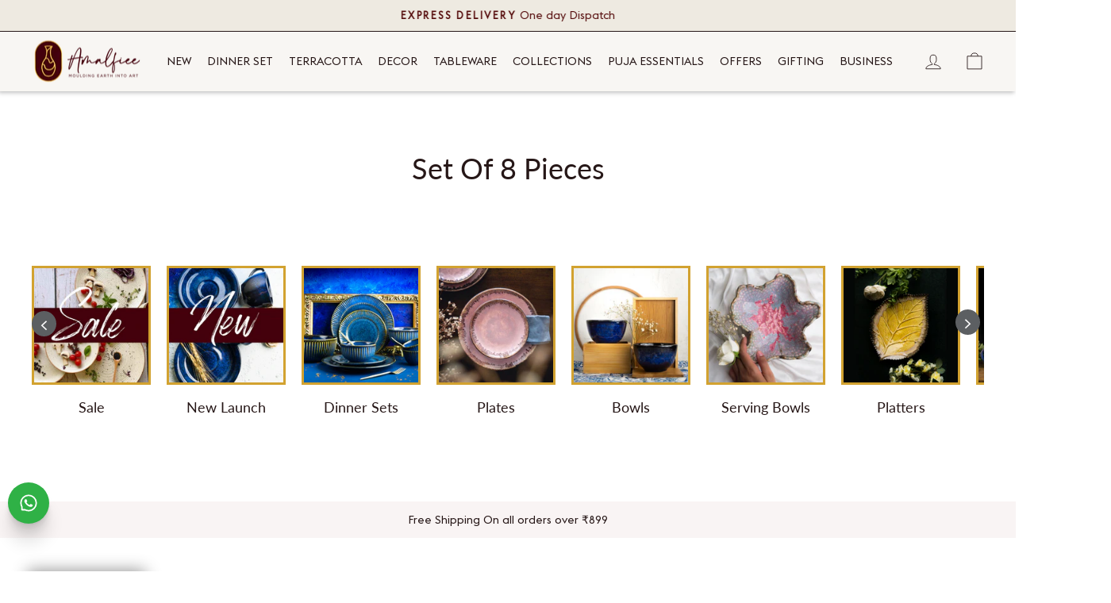

--- FILE ---
content_type: text/html; charset=utf-8
request_url: https://www.amalfieeceramics.com/collections/set-of-8
body_size: 59232
content:
<!doctype html>
<html class="no-js" lang="en" dir="ltr">
  <head>
<script src='https://d24sh1msnqkirc.cloudfront.net/shopflo.bundle.js' async></script>

    

    
    

    
    

    
    

    
    


    
    


    <meta name="seomaster" content="true"/><script type="application/ld+json">
        {
            "@context": "http://schema.org",
            "@type": "WebSite",
            "url": "https://www.amalfieeceramics.com",
            "potentialAction": {
                "@type": "SearchAction",
                "target": {
                    "@type": "EntryPoint",
                    "urlTemplate": "https://www.amalfieeceramics.com/search?q={query}"
                },
                "query-input": "required name=query"
                }
        }
        </script>
    
    
    
    
    <script type="application/ld+json">
            {
                "@context": "http://schema.org",
                "@type": "BreadcrumbList",
                "itemListElement": [{
                    "@type": "ListItem",
                    "position": 1,
                    "item": {
                        "@type": "Website",
                        "@id": "https://www.amalfieeceramics.com",
                        "name": "Home"
                    }
                },{
                        "@type": "ListItem",
                        "position": 2,
                        "item": {
                            "@type": "CollectionPage",
                            "@id":  "https://www.amalfieeceramics.com/collections/set-of-8",
                            "name": "Set Of 8 Pieces"
                        }
                    }]}
        </script>
    


    
    
  <meta name="google-site-verification" content="z2cC4e7gHqWI_ZmQS7sp8KWJioqZrpL9B9owcsCDfo8" />
    <meta name="facebook-domain-verification" content="lw9fc948fzaa528dfxm4e4z2vpg147" />
    <meta name="google-site-verification" content="ByLl4Y8oeVVftGyhjIYdOrJcplh5KZViergUQ8lpKlI" />
    <meta charset="utf-8">
    <meta http-equiv="X-UA-Compatible" content="IE=edge,chrome=1">
    <meta name="viewport" content="width=device-width,initial-scale=1">
    <meta name="theme-color" content="#ca7070">
    <link rel="canonical" href="https://www.amalfieeceramics.com/collections/set-of-8">
    <link rel="preconnect" href="https://cdn.shopify.com">
    <link rel="preconnect" href="https://fonts.shopifycdn.com">
    <link rel="dns-prefetch" href="https://productreviews.shopifycdn.com">
    <link rel="dns-prefetch" href="https://ajax.googleapis.com">
    <link rel="dns-prefetch" href="https://maps.googleapis.com">
    <link rel="dns-prefetch" href="https://maps.gstatic.com">
    <!--<link rel="stylesheet" href="https://maxcdn.bootstrapcdn.com/bootstrap/4.0.0/css/bootstrap.min.css" integrity="sha384-Gn5384xqQ1aoWXA+058RXPxPg6fy4IWvTNh0E263XmFcJlSAwiGgFAW/dAiS6JXm" crossorigin="anonymous"> -->
    <link rel="preload" href="https://maxcdn.bootstrapcdn.com/bootstrap/4.0.0/css/bootstrap.min.css" as="style" onload="this.onload=null;this.rel='stylesheet'">
    <noscript><link rel="stylesheet" href="https://maxcdn.bootstrapcdn.com/bootstrap/4.0.0/css/bootstrap.min.css"></noscript>
    <!-- Global site tag (gtag.js) - Google Analytics -->
    <script src='https://bridge.shopflo.com/js/shopflo.bundle.js' async></script>
    <script async data-src="https://www.googletagmanager.com/gtag/js?id=G-RY5R25WPM8"></script>
    <script type="text/lazyload">
      window.dataLayer = window.dataLayer || [];
      function gtag(){dataLayer.push(arguments);}
      gtag('js', new Date());
      gtag('config', 'G-RY5R25WPM8');
    </script>
    
    <!-- Global site tag (gtag.js) - Google Ads: 483290069 -->
<script async src="https://www.googletagmanager.com/gtag/js?id=AW-483290069"></script>
<script>
  window.dataLayer = window.dataLayer || [];
  function gtag(){dataLayer.push(arguments);}
  gtag('js', new Date());

  gtag('config', 'AW-483290069');
</script><link rel="shortcut icon" href="//www.amalfieeceramics.com/cdn/shop/files/favi-3_32x32.png?v=1644503227" type="image/png" /><title>Set Of 8 Pieces Get it now - Amalfiee Ceramics
</title>
<meta name="description" content="- Amalfiee Ceramics"><meta property="og:site_name" content="Amalfiee Ceramics">
  <meta property="og:url" content="https://www.amalfieeceramics.com/collections/set-of-8">
  <meta property="og:title" content="Set Of 8 Pieces Get it now - Amalfiee Ceramics">
  <meta property="og:type" content="website">
  <meta property="og:description" content="- Amalfiee Ceramics"><meta property="og:image" content="http://www.amalfieeceramics.com/cdn/shop/files/Amalfiee-Ceramics-logo_1af0df10-0b6e-458c-bc4a-309ef6ba7526.png?v=1642762000">
    <meta property="og:image:secure_url" content="https://www.amalfieeceramics.com/cdn/shop/files/Amalfiee-Ceramics-logo_1af0df10-0b6e-458c-bc4a-309ef6ba7526.png?v=1642762000">
    <meta property="og:image:width" content="1200">
    <meta property="og:image:height" content="628"><meta name="twitter:site" content="@">
  <meta name="twitter:card" content="summary_large_image">
  <meta name="twitter:title" content="Set Of 8 Pieces Get it now - Amalfiee Ceramics">
  <meta name="twitter:description" content="- Amalfiee Ceramics">
<script type="text/javascript">
  
  function initLazyLoad(){let _0x5ffe5=["\x6E\x61\x76\x69\x67\x61\x74\x6F\x72","\x75\x73\x65\x72\x41\x67\x65\x6E\x74","\x67\x68\x74\x68\x6F\x75\x73","\x58\x31\x31"]; return-1!=window[_0x5ffe5[0]][_0x5ffe5[1]].indexOf(_0x5ffe5[2])||-1!=window[_0x5ffe5[0]][_0x5ffe5[1]].indexOf(_0x5ffe5[3])} const uLTS=new MutationObserver(e=>{e.forEach(({addedNodes:e})=>{e.forEach(e=>{1===e.nodeType&&"IFRAME"===e.tagName&&(e.src.includes("youtube.com")||e.src.includes("vimeo.com"))&&(e.setAttribute("loading","lazy"),e.setAttribute("data-src",e.src),e.removeAttribute("src")),1!==e.nodeType||"IMG"!==e.tagName||e.src.includes("data:image")||e.setAttribute("loading","lazy"),1===e.nodeType&&"SCRIPT"===e.tagName&&("analytics"!=e.className&&"boomerang"!=e.className||(e.type="text/lazyload"),e.innerHTML.includes("asyncLoad")&&(e.innerHTML=e.innerHTML.replace("if(window.attachEvent)","document.addEventListener('asyncLazyLoad',function(event){asyncLoad();});if(window.attachEvent)").replaceAll(", asyncLoad",", function(){}")),(e.innerHTML.includes("PreviewBarInjector")||e.innerHTML.includes("adminBarInjector"))&&(e.innerHTML=e.innerHTML.replace("DOMContentLoaded","loadBarInjector")),e.src.includes("js")&&initLazyLoad()&&(e.setAttribute("data-src",e.src),e.removeAttribute("src")))})})});uLTS.observe(document.documentElement,{childList:!0,subtree:!0}); YETT_BLACKLIST = [ /monorail-edge\.shopifysvc\.com/, /storefront/ ]
  !function(t,e){"object"==typeof exports&&"undefined"!=typeof module?e(exports):"function"==typeof define&&define.amd?define(["exports"],e):e(t.yett={})}(this,function(t){"use strict";var e={blacklist:window.YETT_BLACKLIST,whitelist:window.YETT_WHITELIST},r={blacklisted:[]},n=function(t,r){return t&&(!r||"javascript/blocked"!==r)&&(!e.blacklist||e.blacklist.some(function(e){return e.test(t)}))&&(!e.whitelist||e.whitelist.every(function(e){return!e.test(t)}))},i=function(t){var r=t.getAttribute("src");return e.blacklist&&e.blacklist.every(function(t){return!t.test(r)})||e.whitelist&&e.whitelist.some(function(t){return t.test(r)})},c=new MutationObserver(function(t){t.forEach(function(t){for(var e=t.addedNodes,i=function(t){var i=e[t];if(1===i.nodeType&&"SCRIPT"===i.tagName){var c=i.src,o=i.type;if(n(c,o)){r.blacklisted.push(i.cloneNode()),i.type="javascript/blocked";i.addEventListener("beforescriptexecute",function t(e){"javascript/blocked"===i.getAttribute("type")&&e.preventDefault(),i.removeEventListener("beforescriptexecute",t)}),i.parentElement.removeChild(i)}}},c=0;c<e.length;c++)i(c)})});c.observe(document.documentElement,{childList:!0,subtree:!0});var o=document.createElement;document.createElement=function(){for(var t=arguments.length,e=Array(t),r=0;r<t;r++)e[r]=arguments[r];if("script"!==e[0].toLowerCase())return o.bind(document).apply(void 0,e);var i=o.bind(document).apply(void 0,e),c=i.setAttribute.bind(i);return Object.defineProperties(i,{src:{get:function(){return i.getAttribute("src")},set:function(t){return n(t,i.type)&&c("type","javascript/blocked"),c("src",t),!0}},type:{set:function(t){var e=n(i.src,i.type)?"javascript/blocked":t;return c("type",e),!0}}}),i.setAttribute=function(t,e){"type"===t||"src"===t?i[t]=e:HTMLScriptElement.prototype.setAttribute.call(i,t,e)},i};var l=function(t){if(Array.isArray(t)){for(var e=0,r=Array(t.length);e<t.length;e++)r[e]=t[e];return r}return Array.from(t)},a=new RegExp("[|\\{}()[\\]^$+*?.]","g");t.unblock=function(){for(var t=arguments.length,n=Array(t),o=0;o<t;o++)n[o]=arguments[o];n.length<1?(e.blacklist=[],e.whitelist=[]):(e.blacklist&&(e.blacklist=e.blacklist.filter(function(t){return n.every(function(e){return!t.test(e)})})),e.whitelist&&(e.whitelist=[].concat(l(e.whitelist),l(n.map(function(t){var r=".*"+t.replace(a,"\\$&")+".*";return e.whitelist.find(function(t){return t.toString()===r.toString()})?null:new RegExp(r)}).filter(Boolean)))));for(var s=document.querySelectorAll('script[type="javascript/blocked"]'),u=0;u<s.length;u++){var p=s[u];i(p)&&(p.type="application/javascript",r.blacklisted.push(p),p.parentElement.removeChild(p))}var d=0;[].concat(l(r.blacklisted)).forEach(function(t,e){if(i(t)){var n=document.createElement("script");n.setAttribute("src",t.src),n.setAttribute("type","application/javascript"),document.head.appendChild(n),r.blacklisted.splice(e-d,1),d++}}),e.blacklist&&e.blacklist.length<1&&c.disconnect()},Object.defineProperty(t,"__esModule",{value:!0})});
  
</script>
<style data-shopify>@font-face {
  font-family: Lato;
  font-weight: 400;
  font-style: normal;
  font-display: swap;
  src: url("//www.amalfieeceramics.com/cdn/fonts/lato/lato_n4.c3b93d431f0091c8be23185e15c9d1fee1e971c5.woff2") format("woff2"),
       url("//www.amalfieeceramics.com/cdn/fonts/lato/lato_n4.d5c00c781efb195594fd2fd4ad04f7882949e327.woff") format("woff");
}

  @font-face {
  font-family: Lato;
  font-weight: 400;
  font-style: normal;
  font-display: swap;
  src: url("//www.amalfieeceramics.com/cdn/fonts/lato/lato_n4.c3b93d431f0091c8be23185e15c9d1fee1e971c5.woff2") format("woff2"),
       url("//www.amalfieeceramics.com/cdn/fonts/lato/lato_n4.d5c00c781efb195594fd2fd4ad04f7882949e327.woff") format("woff");
}


  @font-face {
  font-family: Lato;
  font-weight: 600;
  font-style: normal;
  font-display: swap;
  src: url("//www.amalfieeceramics.com/cdn/fonts/lato/lato_n6.38d0e3b23b74a60f769c51d1df73fac96c580d59.woff2") format("woff2"),
       url("//www.amalfieeceramics.com/cdn/fonts/lato/lato_n6.3365366161bdcc36a3f97cfbb23954d8c4bf4079.woff") format("woff");
}

  @font-face {
  font-family: Lato;
  font-weight: 400;
  font-style: italic;
  font-display: swap;
  src: url("//www.amalfieeceramics.com/cdn/fonts/lato/lato_i4.09c847adc47c2fefc3368f2e241a3712168bc4b6.woff2") format("woff2"),
       url("//www.amalfieeceramics.com/cdn/fonts/lato/lato_i4.3c7d9eb6c1b0a2bf62d892c3ee4582b016d0f30c.woff") format("woff");
}

  @font-face {
  font-family: Lato;
  font-weight: 600;
  font-style: italic;
  font-display: swap;
  src: url("//www.amalfieeceramics.com/cdn/fonts/lato/lato_i6.ab357ee5069e0603c2899b31e2b8ae84c4a42a48.woff2") format("woff2"),
       url("//www.amalfieeceramics.com/cdn/fonts/lato/lato_i6.3164fed79d7d987c1390528781c7c2f59ac7a746.woff") format("woff");
}

</style><link href="//www.amalfieeceramics.com/cdn/shop/t/20/assets/theme.css?v=79881756906705255711767956971" rel="stylesheet" type="text/css" media="all" />
<style data-shopify>:root {
    --typeHeaderPrimary: Lato;
    --typeHeaderFallback: sans-serif;
    --typeHeaderSize: 36px;
    --typeHeaderWeight: 400;
    --typeHeaderLineHeight: 1;
    --typeHeaderSpacing: 0.0em;

    --typeBasePrimary:Lato;
    --typeBaseFallback:sans-serif;
    --typeBaseSize: 18px;
    --typeBaseWeight: 400;
    --typeBaseSpacing: 0.0em;
    --typeBaseLineHeight: 1.4;

    --typeCollectionTitle: 20px;

    --iconWeight: 2px;
    --iconLinecaps: miter;

    
      --buttonRadius: 0px;
    

    --colorGridOverlayOpacity: 0.1;
  }

  .placeholder-content {
    background-image: linear-gradient(100deg, #ffffff 40%, #f7f7f7 63%, #ffffff 79%);
  }</style><script>
      document.documentElement.className = document.documentElement.className.replace('no-js', 'js');

      window.theme = window.theme || {};
      theme.routes = {
        home: "/",
        cart: "/cart.js",
        cartPage: "/cart",
        cartAdd: "/cart/add.js",
        cartChange: "/cart/change.js",
        search: "/search"
      };
      theme.strings = {
        soldOut: "Sold Out",
        unavailable: "Unavailable",
        inStockLabel: "In stock, ready to ship",
        stockLabel: "Low stock - [count] items left",
        willNotShipUntil: "Ready to ship [date]",
        willBeInStockAfter: "Back in stock [date]",
        waitingForStock: "Inventory on the way",
        savePrice: "Save [saved_amount]",
        cartEmpty: "Your cart is currently empty.",
        cartTermsConfirmation: "You must agree with the terms and conditions of sales to check out",
        searchCollections: "Collections:",
        searchPages: "Pages:",
        searchArticles: "Articles:"
      };
      theme.settings = {
        dynamicVariantsEnable: true,
        cartType: "drawer",
        isCustomerTemplate: false,
        moneyFormat: "Rs. {{amount_no_decimals}}",
        saveType: "percent",
        productImageSize: "natural",
        productImageCover: true,
        predictiveSearch: true,
        predictiveSearchType: "product",
        quickView: true,
        themeName: 'Impulse',
        themeVersion: "5.3.0"
      };
    </script><script>window.performance && window.performance.mark && window.performance.mark('shopify.content_for_header.start');</script><meta name="facebook-domain-verification" content="8abtute93c317yop24jv34hco4nrmh">
<meta name="google-site-verification" content="z2cC4e7gHqWI_ZmQS7sp8KWJioqZrpL9B9owcsCDfo8">
<meta id="shopify-digital-wallet" name="shopify-digital-wallet" content="/44347949218/digital_wallets/dialog">
<link rel="alternate" type="application/atom+xml" title="Feed" href="/collections/set-of-8.atom" />
<link rel="alternate" type="application/json+oembed" href="https://www.amalfieeceramics.com/collections/set-of-8.oembed">
<script async="async" src="/checkouts/internal/preloads.js?locale=en-IN"></script>
<script id="shopify-features" type="application/json">{"accessToken":"b8bc6a6ab6fb1f7ec56c5a850b1ab812","betas":["rich-media-storefront-analytics"],"domain":"www.amalfieeceramics.com","predictiveSearch":true,"shopId":44347949218,"locale":"en"}</script>
<script>var Shopify = Shopify || {};
Shopify.shop = "amalfiee-ceramics.myshopify.com";
Shopify.locale = "en";
Shopify.currency = {"active":"INR","rate":"1.0"};
Shopify.country = "IN";
Shopify.theme = {"name":"Shopflo X Amalfiee Ceramics","id":140699467938,"schema_name":"Impulse","schema_version":"5.3.0","theme_store_id":857,"role":"main"};
Shopify.theme.handle = "null";
Shopify.theme.style = {"id":null,"handle":null};
Shopify.cdnHost = "www.amalfieeceramics.com/cdn";
Shopify.routes = Shopify.routes || {};
Shopify.routes.root = "/";</script>
<script type="module">!function(o){(o.Shopify=o.Shopify||{}).modules=!0}(window);</script>
<script>!function(o){function n(){var o=[];function n(){o.push(Array.prototype.slice.apply(arguments))}return n.q=o,n}var t=o.Shopify=o.Shopify||{};t.loadFeatures=n(),t.autoloadFeatures=n()}(window);</script>
<script id="shop-js-analytics" type="application/json">{"pageType":"collection"}</script>
<script defer="defer" async type="module" src="//www.amalfieeceramics.com/cdn/shopifycloud/shop-js/modules/v2/client.init-shop-cart-sync_BT-GjEfc.en.esm.js"></script>
<script defer="defer" async type="module" src="//www.amalfieeceramics.com/cdn/shopifycloud/shop-js/modules/v2/chunk.common_D58fp_Oc.esm.js"></script>
<script defer="defer" async type="module" src="//www.amalfieeceramics.com/cdn/shopifycloud/shop-js/modules/v2/chunk.modal_xMitdFEc.esm.js"></script>
<script type="module">
  await import("//www.amalfieeceramics.com/cdn/shopifycloud/shop-js/modules/v2/client.init-shop-cart-sync_BT-GjEfc.en.esm.js");
await import("//www.amalfieeceramics.com/cdn/shopifycloud/shop-js/modules/v2/chunk.common_D58fp_Oc.esm.js");
await import("//www.amalfieeceramics.com/cdn/shopifycloud/shop-js/modules/v2/chunk.modal_xMitdFEc.esm.js");

  window.Shopify.SignInWithShop?.initShopCartSync?.({"fedCMEnabled":true,"windoidEnabled":true});

</script>
<script>(function() {
  var isLoaded = false;
  function asyncLoad() {
    if (isLoaded) return;
    isLoaded = true;
    var urls = ["https:\/\/d68ueg57a8p5r.cloudfront.net\/index.js?shop=amalfiee-ceramics.myshopify.com","https:\/\/chimpstatic.com\/mcjs-connected\/js\/users\/b02fb364dc6da34b1d8dbbd5b\/f3b16d35bc40ae58d6f35f1b9.js?shop=amalfiee-ceramics.myshopify.com","https:\/\/aglis-app.herokuapp.com\/get_script\/82da1454cae911ed87c57ed9e3997d5b.js?v=887063\u0026shop=amalfiee-ceramics.myshopify.com","https:\/\/static2.rapidsearch.dev\/resultpage.js?shop=amalfiee-ceramics.myshopify.com","https:\/\/cdn.hextom.com\/js\/ultimatesalesboost.js?shop=amalfiee-ceramics.myshopify.com","https:\/\/sr-cdn.shiprocket.in\/sr-promise\/static\/uc.js?channel_id=4\u0026sr_company_id=707234\u0026shop=amalfiee-ceramics.myshopify.com"];
    for (var i = 0; i < urls.length; i++) {
      var s = document.createElement('script');
      s.type = 'text/javascript';
      s.async = true;
      s.src = urls[i];
      var x = document.getElementsByTagName('script')[0];
      x.parentNode.insertBefore(s, x);
    }
  };
  if(window.attachEvent) {
    window.attachEvent('onload', asyncLoad);
  } else {
    window.addEventListener('load', asyncLoad, false);
  }
})();</script>
<script id="__st">var __st={"a":44347949218,"offset":19800,"reqid":"53d0685b-45f2-4885-b42e-a1ab43e7ae56-1769078658","pageurl":"www.amalfieeceramics.com\/collections\/set-of-8","u":"dad5e94af01e","p":"collection","rtyp":"collection","rid":286455365794};</script>
<script>window.ShopifyPaypalV4VisibilityTracking = true;</script>
<script id="captcha-bootstrap">!function(){'use strict';const t='contact',e='account',n='new_comment',o=[[t,t],['blogs',n],['comments',n],[t,'customer']],c=[[e,'customer_login'],[e,'guest_login'],[e,'recover_customer_password'],[e,'create_customer']],r=t=>t.map((([t,e])=>`form[action*='/${t}']:not([data-nocaptcha='true']) input[name='form_type'][value='${e}']`)).join(','),a=t=>()=>t?[...document.querySelectorAll(t)].map((t=>t.form)):[];function s(){const t=[...o],e=r(t);return a(e)}const i='password',u='form_key',d=['recaptcha-v3-token','g-recaptcha-response','h-captcha-response',i],f=()=>{try{return window.sessionStorage}catch{return}},m='__shopify_v',_=t=>t.elements[u];function p(t,e,n=!1){try{const o=window.sessionStorage,c=JSON.parse(o.getItem(e)),{data:r}=function(t){const{data:e,action:n}=t;return t[m]||n?{data:e,action:n}:{data:t,action:n}}(c);for(const[e,n]of Object.entries(r))t.elements[e]&&(t.elements[e].value=n);n&&o.removeItem(e)}catch(o){console.error('form repopulation failed',{error:o})}}const l='form_type',E='cptcha';function T(t){t.dataset[E]=!0}const w=window,h=w.document,L='Shopify',v='ce_forms',y='captcha';let A=!1;((t,e)=>{const n=(g='f06e6c50-85a8-45c8-87d0-21a2b65856fe',I='https://cdn.shopify.com/shopifycloud/storefront-forms-hcaptcha/ce_storefront_forms_captcha_hcaptcha.v1.5.2.iife.js',D={infoText:'Protected by hCaptcha',privacyText:'Privacy',termsText:'Terms'},(t,e,n)=>{const o=w[L][v],c=o.bindForm;if(c)return c(t,g,e,D).then(n);var r;o.q.push([[t,g,e,D],n]),r=I,A||(h.body.append(Object.assign(h.createElement('script'),{id:'captcha-provider',async:!0,src:r})),A=!0)});var g,I,D;w[L]=w[L]||{},w[L][v]=w[L][v]||{},w[L][v].q=[],w[L][y]=w[L][y]||{},w[L][y].protect=function(t,e){n(t,void 0,e),T(t)},Object.freeze(w[L][y]),function(t,e,n,w,h,L){const[v,y,A,g]=function(t,e,n){const i=e?o:[],u=t?c:[],d=[...i,...u],f=r(d),m=r(i),_=r(d.filter((([t,e])=>n.includes(e))));return[a(f),a(m),a(_),s()]}(w,h,L),I=t=>{const e=t.target;return e instanceof HTMLFormElement?e:e&&e.form},D=t=>v().includes(t);t.addEventListener('submit',(t=>{const e=I(t);if(!e)return;const n=D(e)&&!e.dataset.hcaptchaBound&&!e.dataset.recaptchaBound,o=_(e),c=g().includes(e)&&(!o||!o.value);(n||c)&&t.preventDefault(),c&&!n&&(function(t){try{if(!f())return;!function(t){const e=f();if(!e)return;const n=_(t);if(!n)return;const o=n.value;o&&e.removeItem(o)}(t);const e=Array.from(Array(32),(()=>Math.random().toString(36)[2])).join('');!function(t,e){_(t)||t.append(Object.assign(document.createElement('input'),{type:'hidden',name:u})),t.elements[u].value=e}(t,e),function(t,e){const n=f();if(!n)return;const o=[...t.querySelectorAll(`input[type='${i}']`)].map((({name:t})=>t)),c=[...d,...o],r={};for(const[a,s]of new FormData(t).entries())c.includes(a)||(r[a]=s);n.setItem(e,JSON.stringify({[m]:1,action:t.action,data:r}))}(t,e)}catch(e){console.error('failed to persist form',e)}}(e),e.submit())}));const S=(t,e)=>{t&&!t.dataset[E]&&(n(t,e.some((e=>e===t))),T(t))};for(const o of['focusin','change'])t.addEventListener(o,(t=>{const e=I(t);D(e)&&S(e,y())}));const B=e.get('form_key'),M=e.get(l),P=B&&M;t.addEventListener('DOMContentLoaded',(()=>{const t=y();if(P)for(const e of t)e.elements[l].value===M&&p(e,B);[...new Set([...A(),...v().filter((t=>'true'===t.dataset.shopifyCaptcha))])].forEach((e=>S(e,t)))}))}(h,new URLSearchParams(w.location.search),n,t,e,['guest_login'])})(!0,!0)}();</script>
<script integrity="sha256-4kQ18oKyAcykRKYeNunJcIwy7WH5gtpwJnB7kiuLZ1E=" data-source-attribution="shopify.loadfeatures" defer="defer" src="//www.amalfieeceramics.com/cdn/shopifycloud/storefront/assets/storefront/load_feature-a0a9edcb.js" crossorigin="anonymous"></script>
<script data-source-attribution="shopify.dynamic_checkout.dynamic.init">var Shopify=Shopify||{};Shopify.PaymentButton=Shopify.PaymentButton||{isStorefrontPortableWallets:!0,init:function(){window.Shopify.PaymentButton.init=function(){};var t=document.createElement("script");t.src="https://www.amalfieeceramics.com/cdn/shopifycloud/portable-wallets/latest/portable-wallets.en.js",t.type="module",document.head.appendChild(t)}};
</script>
<script data-source-attribution="shopify.dynamic_checkout.buyer_consent">
  function portableWalletsHideBuyerConsent(e){var t=document.getElementById("shopify-buyer-consent"),n=document.getElementById("shopify-subscription-policy-button");t&&n&&(t.classList.add("hidden"),t.setAttribute("aria-hidden","true"),n.removeEventListener("click",e))}function portableWalletsShowBuyerConsent(e){var t=document.getElementById("shopify-buyer-consent"),n=document.getElementById("shopify-subscription-policy-button");t&&n&&(t.classList.remove("hidden"),t.removeAttribute("aria-hidden"),n.addEventListener("click",e))}window.Shopify?.PaymentButton&&(window.Shopify.PaymentButton.hideBuyerConsent=portableWalletsHideBuyerConsent,window.Shopify.PaymentButton.showBuyerConsent=portableWalletsShowBuyerConsent);
</script>
<script data-source-attribution="shopify.dynamic_checkout.cart.bootstrap">document.addEventListener("DOMContentLoaded",(function(){function t(){return document.querySelector("shopify-accelerated-checkout-cart, shopify-accelerated-checkout")}if(t())Shopify.PaymentButton.init();else{new MutationObserver((function(e,n){t()&&(Shopify.PaymentButton.init(),n.disconnect())})).observe(document.body,{childList:!0,subtree:!0})}}));
</script>

<script>window.performance && window.performance.mark && window.performance.mark('shopify.content_for_header.end');</script><script data-src="//www.amalfieeceramics.com/cdn/shop/t/20/assets/ets_cf_config.js?v=126095941151926205321744822990" type="text/javascript"></script>

    <script src="//www.amalfieeceramics.com/cdn/shop/t/20/assets/vendor-scripts-v10.js" defer="defer"></script><script src="//www.amalfieeceramics.com/cdn/shop/t/20/assets/theme.js?v=77740605493169800861744822990" defer="defer"></script><script data-src="//www.amalfieeceramics.com/cdn/shop/t/20/assets/gang-custom-js-shopify--main.js?v=23915903069419076021744822990" type="text/javascript"></script>
    <link data-href="//www.amalfieeceramics.com/cdn/shop/t/20/assets/gang-custom-css-shopify--main.css?v=111603181540343972631744822990" rel="stylesheet" type="text/css" media="all" />
     <script> var bonShopInfo = {"shopName":"amalfiee-ceramics.myshopify.com","displayWidget":true,"shopInfo":{"currency":"INR","country_code":"IN","weight_unit":"kg","point_name":"","referral_enabled":false},"appearance":{"theme_configs_json":{"color":{"text_color":"#FFFFFF","primary_color":"#ED66B2","secondary_color":"#86469C"},"banner_img":"","showIllustration":true},"is_first_time":true,"widget_button_configs_json":{"placement":{"widget_spacing":{"side":"20px","bottom":"20px"},"widget_button_position":"2"},"widget_icon":"widget-icon-1.svg","widget_title":"Rewards"},"displayed_text_configs_json":{"my_balance":{"date":"Date","total":"Total","points":"Points","actions":"Actions","no_value":"There is no activitiy to show at the moment","referred":"Referred by a friend","referrer":"Referred a friend","point_expiry":"Points are expired","refund_order":"Refund order","return_points":"Return points for redeemed code","my_balance_button":"Earn more","cancel_order_status":"Cancel order","store_owner_adjusted":"Store owner just adjusted your points"},"my_rewards":{"no_value":"You don't have any rewards at the moment","used_button":"Used","reward_button":"Use it now","get_some_rewards":"Get some rewards"},"sign_in_page":{"welcome":"Welcome","earn_point":"Earn points","my_balance":"My balance","my_rewards":"My rewards","your_point":"Your points","join_button":"Join","program_name":"Reward program","redeem_point":"Redeem points","sign_in_button":"Sign in","sign_in_tagline":"Join our program to get attractive rewards!","referral_program":"Referral Program","sign_in_requirement_message":"Oops! You have to sign in to do this action"},"earn_points_tab":{"retweet":"Retweet","no_value":"There is no earning rule to show at the moment","required":"Required fields: first name, last name, address, phone","save_date":"Save date","follow_tiktok":"Follow on Tiktok","join_fb_group":"Join a Facebook group","share_twitter":"Share on Twitter","complete_order":"Complete an order","create_account":"Create an account","earn_for_every":"Earn 10 points for every 1$","follow_twitter":"Follow on Twitter","happy_birthday":"Happy birthday","share_facebook":"Share on Facebook","share_linkedin":"Share on LinkedIn","sign_up_button":"Do it now","follow_facebook":"Like on Facebook","follow_linkedin":"Follow on LinkedIn","complete_profile":"Complete profile","follow_instagram":"Follow on Instagram","follow_pinterest":"Follow on Pinterest","message_birthday":"Enter a date within 30 days won’t earn you points","subscribe_youtube":"Subscribe on Youtube","subcrible_newletter":"Subscribe for newsletter","happy_birthday_button":"Enter info","place_an_order_button":"Purchase","like_on_facebook_button":"Take me there"},"notification_tab":{"copied":"Copied","hover_copy":"Copy to clipboard","title_fail":"Oops","message_fail":"Something went wrong! Please enter a valid date","title_success_input":"Yay!","title_success_letter":"Great!","message_success_input":"Your birthday was set!","message_success_letter":"You are now subscribed to our newsletter"},"redeem_points_tab":{"maximum":"Maximum shipping amount","minimum":"Minimum purchase value","no_value":"There is no redeeming rule to show at the moment","apply_button":"Apply now","apply_message":"Apply this code to your shopping cart. If you do not use this code now, you can always find it in My rewards tab anytime","redeem_button":"Redeem","discount_value":"Discount value"},"referral_program_tab":{"referral_button":"Refer a friend now","referral_tagline":"Get rewards when your friend uses the referral link to sign up and place an order","text_for_referral":"You will get ...","text_for_referral_friend":"They will get ..."}}}}; </script>
 <script> var bonCustomerPoints = null; </script>
    <!-- Upsell & Cross Sell Kit by Logbase - Starts -->
    <script data-src='https://upsell-app.logbase.io/lb-upsell.js?shop=amalfiee-ceramics.myshopify.com' defer></script>
    <!-- Upsell & Cross Sell Kit by Logbase - Ends -->
    
<!-- Start of Judge.me Core -->
<link rel="dns-prefetch" href="https://cdn.judge.me/">
<script data-cfasync='false' class='jdgm-settings-script'>window.jdgmSettings={"pagination":5,"disable_web_reviews":false,"badge_no_review_text":"No reviews","badge_n_reviews_text":"{{ n }} review/reviews","hide_badge_preview_if_no_reviews":true,"badge_hide_text":false,"enforce_center_preview_badge":false,"widget_title":"Customer Reviews","widget_open_form_text":"Write a review","widget_close_form_text":"Cancel review","widget_refresh_page_text":"Refresh page","widget_summary_text":"Based on {{ number_of_reviews }} review/reviews","widget_no_review_text":"Be the first to write a review","widget_name_field_text":"Display name","widget_verified_name_field_text":"Verified Name (public)","widget_name_placeholder_text":"Display name","widget_required_field_error_text":"This field is required.","widget_email_field_text":"Email address","widget_verified_email_field_text":"Verified Email (private, can not be edited)","widget_email_placeholder_text":"Your email address","widget_email_field_error_text":"Please enter a valid email address.","widget_rating_field_text":"Rating","widget_review_title_field_text":"Review Title","widget_review_title_placeholder_text":"Give your review a title","widget_review_body_field_text":"Review content","widget_review_body_placeholder_text":"Start writing here...","widget_pictures_field_text":"Picture/Video (optional)","widget_submit_review_text":"Submit Review","widget_submit_verified_review_text":"Submit Verified Review","widget_submit_success_msg_with_auto_publish":"Thank you! Please refresh the page in a few moments to see your review. You can remove or edit your review by logging into \u003ca href='https://judge.me/login' target='_blank' rel='nofollow noopener'\u003eJudge.me\u003c/a\u003e","widget_submit_success_msg_no_auto_publish":"Thank you! Your review will be published as soon as it is approved by the shop admin. You can remove or edit your review by logging into \u003ca href='https://judge.me/login' target='_blank' rel='nofollow noopener'\u003eJudge.me\u003c/a\u003e","widget_show_default_reviews_out_of_total_text":"Showing {{ n_reviews_shown }} out of {{ n_reviews }} reviews.","widget_show_all_link_text":"Show all","widget_show_less_link_text":"Show less","widget_author_said_text":"{{ reviewer_name }} said:","widget_days_text":"{{ n }} days ago","widget_weeks_text":"{{ n }} week/weeks ago","widget_months_text":"{{ n }} month/months ago","widget_years_text":"{{ n }} year/years ago","widget_yesterday_text":"Yesterday","widget_today_text":"Today","widget_replied_text":"\u003e\u003e {{ shop_name }} replied:","widget_read_more_text":"Read more","widget_reviewer_name_as_initial":"","widget_rating_filter_color":"","widget_rating_filter_see_all_text":"See all reviews","widget_sorting_most_recent_text":"Most Recent","widget_sorting_highest_rating_text":"Highest Rating","widget_sorting_lowest_rating_text":"Lowest Rating","widget_sorting_with_pictures_text":"Only Pictures","widget_sorting_most_helpful_text":"Most Helpful","widget_open_question_form_text":"Ask a question","widget_reviews_subtab_text":"Reviews","widget_questions_subtab_text":"Questions","widget_question_label_text":"Question","widget_answer_label_text":"Answer","widget_question_placeholder_text":"Write your question here","widget_submit_question_text":"Submit Question","widget_question_submit_success_text":"Thank you for your question! We will notify you once it gets answered.","verified_badge_text":"Verified","verified_badge_bg_color":"","verified_badge_text_color":"","verified_badge_placement":"left-of-reviewer-name","widget_review_max_height":"","widget_hide_border":false,"widget_social_share":false,"widget_thumb":false,"widget_review_location_show":false,"widget_location_format":"country_iso_code","all_reviews_include_out_of_store_products":true,"all_reviews_out_of_store_text":"(out of store)","all_reviews_pagination":100,"all_reviews_product_name_prefix_text":"about","enable_review_pictures":true,"enable_question_anwser":false,"widget_theme":"","review_date_format":"mm/dd/yyyy","default_sort_method":"most-recent","widget_product_reviews_subtab_text":"Product Reviews","widget_shop_reviews_subtab_text":"Shop Reviews","widget_other_products_reviews_text":"Reviews for other products","widget_store_reviews_subtab_text":"Store reviews","widget_no_store_reviews_text":"This store hasn't received any reviews yet","widget_web_restriction_product_reviews_text":"This product hasn't received any reviews yet","widget_no_items_text":"No items found","widget_show_more_text":"Show more","widget_write_a_store_review_text":"Write a Store Review","widget_other_languages_heading":"Reviews in Other Languages","widget_translate_review_text":"Translate review to {{ language }}","widget_translating_review_text":"Translating...","widget_show_original_translation_text":"Show original ({{ language }})","widget_translate_review_failed_text":"Review couldn't be translated.","widget_translate_review_retry_text":"Retry","widget_translate_review_try_again_later_text":"Try again later","show_product_url_for_grouped_product":false,"widget_sorting_pictures_first_text":"Pictures First","show_pictures_on_all_rev_page_mobile":false,"show_pictures_on_all_rev_page_desktop":false,"floating_tab_hide_mobile_install_preference":false,"floating_tab_button_name":"★ Reviews","floating_tab_title":"Let customers speak for us","floating_tab_button_color":"","floating_tab_button_background_color":"","floating_tab_url":"","floating_tab_url_enabled":false,"floating_tab_tab_style":"text","all_reviews_text_badge_text":"Customers rate us {{ shop.metafields.judgeme.all_reviews_rating | round: 1 }}/5 based on {{ shop.metafields.judgeme.all_reviews_count }} reviews.","all_reviews_text_badge_text_branded_style":"{{ shop.metafields.judgeme.all_reviews_rating | round: 1 }} out of 5 stars based on {{ shop.metafields.judgeme.all_reviews_count }} reviews","is_all_reviews_text_badge_a_link":false,"show_stars_for_all_reviews_text_badge":false,"all_reviews_text_badge_url":"","all_reviews_text_style":"text","all_reviews_text_color_style":"judgeme_brand_color","all_reviews_text_color":"#108474","all_reviews_text_show_jm_brand":true,"featured_carousel_show_header":true,"featured_carousel_title":"Let Customers Speak for Us","testimonials_carousel_title":"Customers are saying","videos_carousel_title":"Real customer stories","cards_carousel_title":"Customers are saying","featured_carousel_count_text":"from {{ n }} reviews","featured_carousel_add_link_to_all_reviews_page":false,"featured_carousel_url":"","featured_carousel_show_images":true,"featured_carousel_autoslide_interval":5,"featured_carousel_arrows_on_the_sides":false,"featured_carousel_height":250,"featured_carousel_width":100,"featured_carousel_image_size":0,"featured_carousel_image_height":250,"featured_carousel_arrow_color":"#eeeeee","verified_count_badge_style":"vintage","verified_count_badge_orientation":"horizontal","verified_count_badge_color_style":"judgeme_brand_color","verified_count_badge_color":"#108474","is_verified_count_badge_a_link":false,"verified_count_badge_url":"","verified_count_badge_show_jm_brand":true,"widget_rating_preset_default":5,"widget_first_sub_tab":"product-reviews","widget_show_histogram":true,"widget_histogram_use_custom_color":false,"widget_pagination_use_custom_color":false,"widget_star_use_custom_color":false,"widget_verified_badge_use_custom_color":false,"widget_write_review_use_custom_color":false,"picture_reminder_submit_button":"Upload Pictures","enable_review_videos":false,"mute_video_by_default":false,"widget_sorting_videos_first_text":"Videos First","widget_review_pending_text":"Pending","featured_carousel_items_for_large_screen":1,"social_share_options_order":"Facebook,Twitter","remove_microdata_snippet":true,"disable_json_ld":false,"enable_json_ld_products":false,"preview_badge_show_question_text":false,"preview_badge_no_question_text":"No questions","preview_badge_n_question_text":"{{ number_of_questions }} question/questions","qa_badge_show_icon":false,"qa_badge_position":"same-row","remove_judgeme_branding":false,"widget_add_search_bar":false,"widget_search_bar_placeholder":"Search","widget_sorting_verified_only_text":"Verified only","featured_carousel_theme":"default","featured_carousel_show_rating":true,"featured_carousel_show_title":true,"featured_carousel_show_body":true,"featured_carousel_show_date":false,"featured_carousel_show_reviewer":true,"featured_carousel_show_product":false,"featured_carousel_header_background_color":"#108474","featured_carousel_header_text_color":"#ffffff","featured_carousel_name_product_separator":"reviewed","featured_carousel_full_star_background":"#108474","featured_carousel_empty_star_background":"#dadada","featured_carousel_vertical_theme_background":"#f9fafb","featured_carousel_verified_badge_enable":false,"featured_carousel_verified_badge_color":"#108474","featured_carousel_border_style":"round","featured_carousel_review_line_length_limit":3,"featured_carousel_more_reviews_button_text":"Read more reviews","featured_carousel_view_product_button_text":"View product","all_reviews_page_load_reviews_on":"scroll","all_reviews_page_load_more_text":"Load More Reviews","disable_fb_tab_reviews":false,"enable_ajax_cdn_cache":false,"widget_public_name_text":"displayed publicly like","default_reviewer_name":"John Smith","default_reviewer_name_has_non_latin":true,"widget_reviewer_anonymous":"Anonymous","medals_widget_title":"Judge.me Review Medals","medals_widget_background_color":"#f9fafb","medals_widget_position":"footer_all_pages","medals_widget_border_color":"#f9fafb","medals_widget_verified_text_position":"left","medals_widget_use_monochromatic_version":false,"medals_widget_elements_color":"#108474","show_reviewer_avatar":true,"widget_invalid_yt_video_url_error_text":"Not a YouTube video URL","widget_max_length_field_error_text":"Please enter no more than {0} characters.","widget_show_country_flag":false,"widget_show_collected_via_shop_app":true,"widget_verified_by_shop_badge_style":"light","widget_verified_by_shop_text":"Verified by Shop","widget_show_photo_gallery":false,"widget_load_with_code_splitting":true,"widget_ugc_install_preference":false,"widget_ugc_title":"Made by us, Shared by you","widget_ugc_subtitle":"Tag us to see your picture featured in our page","widget_ugc_arrows_color":"#ffffff","widget_ugc_primary_button_text":"Buy Now","widget_ugc_primary_button_background_color":"#108474","widget_ugc_primary_button_text_color":"#ffffff","widget_ugc_primary_button_border_width":"0","widget_ugc_primary_button_border_style":"none","widget_ugc_primary_button_border_color":"#108474","widget_ugc_primary_button_border_radius":"25","widget_ugc_secondary_button_text":"Load More","widget_ugc_secondary_button_background_color":"#ffffff","widget_ugc_secondary_button_text_color":"#108474","widget_ugc_secondary_button_border_width":"2","widget_ugc_secondary_button_border_style":"solid","widget_ugc_secondary_button_border_color":"#108474","widget_ugc_secondary_button_border_radius":"25","widget_ugc_reviews_button_text":"View Reviews","widget_ugc_reviews_button_background_color":"#ffffff","widget_ugc_reviews_button_text_color":"#108474","widget_ugc_reviews_button_border_width":"2","widget_ugc_reviews_button_border_style":"solid","widget_ugc_reviews_button_border_color":"#108474","widget_ugc_reviews_button_border_radius":"25","widget_ugc_reviews_button_link_to":"judgeme-reviews-page","widget_ugc_show_post_date":true,"widget_ugc_max_width":"800","widget_rating_metafield_value_type":true,"widget_primary_color":"#108474","widget_enable_secondary_color":false,"widget_secondary_color":"#edf5f5","widget_summary_average_rating_text":"{{ average_rating }} out of 5","widget_media_grid_title":"Customer photos \u0026 videos","widget_media_grid_see_more_text":"See more","widget_round_style":false,"widget_show_product_medals":true,"widget_verified_by_judgeme_text":"Verified by Judge.me","widget_show_store_medals":true,"widget_verified_by_judgeme_text_in_store_medals":"Verified by Judge.me","widget_media_field_exceed_quantity_message":"Sorry, we can only accept {{ max_media }} for one review.","widget_media_field_exceed_limit_message":"{{ file_name }} is too large, please select a {{ media_type }} less than {{ size_limit }}MB.","widget_review_submitted_text":"Review Submitted!","widget_question_submitted_text":"Question Submitted!","widget_close_form_text_question":"Cancel","widget_write_your_answer_here_text":"Write your answer here","widget_enabled_branded_link":true,"widget_show_collected_by_judgeme":false,"widget_reviewer_name_color":"","widget_write_review_text_color":"","widget_write_review_bg_color":"","widget_collected_by_judgeme_text":"collected by Judge.me","widget_pagination_type":"standard","widget_load_more_text":"Load More","widget_load_more_color":"#108474","widget_full_review_text":"Full Review","widget_read_more_reviews_text":"Read More Reviews","widget_read_questions_text":"Read Questions","widget_questions_and_answers_text":"Questions \u0026 Answers","widget_verified_by_text":"Verified by","widget_verified_text":"Verified","widget_number_of_reviews_text":"{{ number_of_reviews }} reviews","widget_back_button_text":"Back","widget_next_button_text":"Next","widget_custom_forms_filter_button":"Filters","custom_forms_style":"vertical","widget_show_review_information":false,"how_reviews_are_collected":"How reviews are collected?","widget_show_review_keywords":false,"widget_gdpr_statement":"How we use your data: We'll only contact you about the review you left, and only if necessary. By submitting your review, you agree to Judge.me's \u003ca href='https://judge.me/terms' target='_blank' rel='nofollow noopener'\u003eterms\u003c/a\u003e, \u003ca href='https://judge.me/privacy' target='_blank' rel='nofollow noopener'\u003eprivacy\u003c/a\u003e and \u003ca href='https://judge.me/content-policy' target='_blank' rel='nofollow noopener'\u003econtent\u003c/a\u003e policies.","widget_multilingual_sorting_enabled":false,"widget_translate_review_content_enabled":false,"widget_translate_review_content_method":"manual","popup_widget_review_selection":"automatically_with_pictures","popup_widget_round_border_style":true,"popup_widget_show_title":true,"popup_widget_show_body":true,"popup_widget_show_reviewer":false,"popup_widget_show_product":true,"popup_widget_show_pictures":true,"popup_widget_use_review_picture":true,"popup_widget_show_on_home_page":true,"popup_widget_show_on_product_page":true,"popup_widget_show_on_collection_page":true,"popup_widget_show_on_cart_page":true,"popup_widget_position":"bottom_left","popup_widget_first_review_delay":5,"popup_widget_duration":5,"popup_widget_interval":5,"popup_widget_review_count":5,"popup_widget_hide_on_mobile":true,"review_snippet_widget_round_border_style":true,"review_snippet_widget_card_color":"#FFFFFF","review_snippet_widget_slider_arrows_background_color":"#FFFFFF","review_snippet_widget_slider_arrows_color":"#000000","review_snippet_widget_star_color":"#108474","show_product_variant":false,"all_reviews_product_variant_label_text":"Variant: ","widget_show_verified_branding":false,"widget_ai_summary_title":"Customers say","widget_ai_summary_disclaimer":"AI-powered review summary based on recent customer reviews","widget_show_ai_summary":false,"widget_show_ai_summary_bg":false,"widget_show_review_title_input":true,"redirect_reviewers_invited_via_email":"review_widget","request_store_review_after_product_review":false,"request_review_other_products_in_order":false,"review_form_color_scheme":"default","review_form_corner_style":"square","review_form_star_color":{},"review_form_text_color":"#333333","review_form_background_color":"#ffffff","review_form_field_background_color":"#fafafa","review_form_button_color":{},"review_form_button_text_color":"#ffffff","review_form_modal_overlay_color":"#000000","review_content_screen_title_text":"How would you rate this product?","review_content_introduction_text":"We would love it if you would share a bit about your experience.","store_review_form_title_text":"How would you rate this store?","store_review_form_introduction_text":"We would love it if you would share a bit about your experience.","show_review_guidance_text":true,"one_star_review_guidance_text":"Poor","five_star_review_guidance_text":"Great","customer_information_screen_title_text":"About you","customer_information_introduction_text":"Please tell us more about you.","custom_questions_screen_title_text":"Your experience in more detail","custom_questions_introduction_text":"Here are a few questions to help us understand more about your experience.","review_submitted_screen_title_text":"Thanks for your review!","review_submitted_screen_thank_you_text":"We are processing it and it will appear on the store soon.","review_submitted_screen_email_verification_text":"Please confirm your email by clicking the link we just sent you. This helps us keep reviews authentic.","review_submitted_request_store_review_text":"Would you like to share your experience of shopping with us?","review_submitted_review_other_products_text":"Would you like to review these products?","store_review_screen_title_text":"Would you like to share your experience of shopping with us?","store_review_introduction_text":"We value your feedback and use it to improve. Please share any thoughts or suggestions you have.","reviewer_media_screen_title_picture_text":"Share a picture","reviewer_media_introduction_picture_text":"Upload a photo to support your review.","reviewer_media_screen_title_video_text":"Share a video","reviewer_media_introduction_video_text":"Upload a video to support your review.","reviewer_media_screen_title_picture_or_video_text":"Share a picture or video","reviewer_media_introduction_picture_or_video_text":"Upload a photo or video to support your review.","reviewer_media_youtube_url_text":"Paste your Youtube URL here","advanced_settings_next_step_button_text":"Next","advanced_settings_close_review_button_text":"Close","modal_write_review_flow":false,"write_review_flow_required_text":"Required","write_review_flow_privacy_message_text":"We respect your privacy.","write_review_flow_anonymous_text":"Post review as anonymous","write_review_flow_visibility_text":"This won't be visible to other customers.","write_review_flow_multiple_selection_help_text":"Select as many as you like","write_review_flow_single_selection_help_text":"Select one option","write_review_flow_required_field_error_text":"This field is required","write_review_flow_invalid_email_error_text":"Please enter a valid email address","write_review_flow_max_length_error_text":"Max. {{ max_length }} characters.","write_review_flow_media_upload_text":"\u003cb\u003eClick to upload\u003c/b\u003e or drag and drop","write_review_flow_gdpr_statement":"We'll only contact you about your review if necessary. By submitting your review, you agree to our \u003ca href='https://judge.me/terms' target='_blank' rel='nofollow noopener'\u003eterms and conditions\u003c/a\u003e and \u003ca href='https://judge.me/privacy' target='_blank' rel='nofollow noopener'\u003eprivacy policy\u003c/a\u003e.","rating_only_reviews_enabled":false,"show_negative_reviews_help_screen":false,"new_review_flow_help_screen_rating_threshold":3,"negative_review_resolution_screen_title_text":"Tell us more","negative_review_resolution_text":"Your experience matters to us. If there were issues with your purchase, we're here to help. Feel free to reach out to us, we'd love the opportunity to make things right.","negative_review_resolution_button_text":"Contact us","negative_review_resolution_proceed_with_review_text":"Leave a review","negative_review_resolution_subject":"Issue with purchase from {{ shop_name }}.{{ order_name }}","preview_badge_collection_page_install_status":false,"widget_review_custom_css":"","preview_badge_custom_css":"","preview_badge_stars_count":"5-stars","featured_carousel_custom_css":"","floating_tab_custom_css":"","all_reviews_widget_custom_css":"","medals_widget_custom_css":"","verified_badge_custom_css":"","all_reviews_text_custom_css":"","transparency_badges_collected_via_store_invite":false,"transparency_badges_from_another_provider":false,"transparency_badges_collected_from_store_visitor":false,"transparency_badges_collected_by_verified_review_provider":false,"transparency_badges_earned_reward":false,"transparency_badges_collected_via_store_invite_text":"Review collected via store invitation","transparency_badges_from_another_provider_text":"Review collected from another provider","transparency_badges_collected_from_store_visitor_text":"Review collected from a store visitor","transparency_badges_written_in_google_text":"Review written in Google","transparency_badges_written_in_etsy_text":"Review written in Etsy","transparency_badges_written_in_shop_app_text":"Review written in Shop App","transparency_badges_earned_reward_text":"Review earned a reward for future purchase","product_review_widget_per_page":10,"widget_store_review_label_text":"Review about the store","checkout_comment_extension_title_on_product_page":"Customer Comments","checkout_comment_extension_num_latest_comment_show":5,"checkout_comment_extension_format":"name_and_timestamp","checkout_comment_customer_name":"last_initial","checkout_comment_comment_notification":true,"preview_badge_collection_page_install_preference":true,"preview_badge_home_page_install_preference":false,"preview_badge_product_page_install_preference":true,"review_widget_install_preference":"","review_carousel_install_preference":false,"floating_reviews_tab_install_preference":"none","verified_reviews_count_badge_install_preference":false,"all_reviews_text_install_preference":false,"review_widget_best_location":true,"judgeme_medals_install_preference":false,"review_widget_revamp_enabled":false,"review_widget_qna_enabled":false,"review_widget_header_theme":"minimal","review_widget_widget_title_enabled":true,"review_widget_header_text_size":"medium","review_widget_header_text_weight":"regular","review_widget_average_rating_style":"compact","review_widget_bar_chart_enabled":true,"review_widget_bar_chart_type":"numbers","review_widget_bar_chart_style":"standard","review_widget_expanded_media_gallery_enabled":false,"review_widget_reviews_section_theme":"standard","review_widget_image_style":"thumbnails","review_widget_review_image_ratio":"square","review_widget_stars_size":"medium","review_widget_verified_badge":"standard_text","review_widget_review_title_text_size":"medium","review_widget_review_text_size":"medium","review_widget_review_text_length":"medium","review_widget_number_of_columns_desktop":3,"review_widget_carousel_transition_speed":5,"review_widget_custom_questions_answers_display":"always","review_widget_button_text_color":"#FFFFFF","review_widget_text_color":"#000000","review_widget_lighter_text_color":"#7B7B7B","review_widget_corner_styling":"soft","review_widget_review_word_singular":"review","review_widget_review_word_plural":"reviews","review_widget_voting_label":"Helpful?","review_widget_shop_reply_label":"Reply from {{ shop_name }}:","review_widget_filters_title":"Filters","qna_widget_question_word_singular":"Question","qna_widget_question_word_plural":"Questions","qna_widget_answer_reply_label":"Answer from {{ answerer_name }}:","qna_content_screen_title_text":"Ask a question about this product","qna_widget_question_required_field_error_text":"Please enter your question.","qna_widget_flow_gdpr_statement":"We'll only contact you about your question if necessary. By submitting your question, you agree to our \u003ca href='https://judge.me/terms' target='_blank' rel='nofollow noopener'\u003eterms and conditions\u003c/a\u003e and \u003ca href='https://judge.me/privacy' target='_blank' rel='nofollow noopener'\u003eprivacy policy\u003c/a\u003e.","qna_widget_question_submitted_text":"Thanks for your question!","qna_widget_close_form_text_question":"Close","qna_widget_question_submit_success_text":"We’ll notify you by email when your question is answered.","all_reviews_widget_v2025_enabled":false,"all_reviews_widget_v2025_header_theme":"default","all_reviews_widget_v2025_widget_title_enabled":true,"all_reviews_widget_v2025_header_text_size":"medium","all_reviews_widget_v2025_header_text_weight":"regular","all_reviews_widget_v2025_average_rating_style":"compact","all_reviews_widget_v2025_bar_chart_enabled":true,"all_reviews_widget_v2025_bar_chart_type":"numbers","all_reviews_widget_v2025_bar_chart_style":"standard","all_reviews_widget_v2025_expanded_media_gallery_enabled":false,"all_reviews_widget_v2025_show_store_medals":true,"all_reviews_widget_v2025_show_photo_gallery":true,"all_reviews_widget_v2025_show_review_keywords":false,"all_reviews_widget_v2025_show_ai_summary":false,"all_reviews_widget_v2025_show_ai_summary_bg":false,"all_reviews_widget_v2025_add_search_bar":false,"all_reviews_widget_v2025_default_sort_method":"most-recent","all_reviews_widget_v2025_reviews_per_page":10,"all_reviews_widget_v2025_reviews_section_theme":"default","all_reviews_widget_v2025_image_style":"thumbnails","all_reviews_widget_v2025_review_image_ratio":"square","all_reviews_widget_v2025_stars_size":"medium","all_reviews_widget_v2025_verified_badge":"bold_badge","all_reviews_widget_v2025_review_title_text_size":"medium","all_reviews_widget_v2025_review_text_size":"medium","all_reviews_widget_v2025_review_text_length":"medium","all_reviews_widget_v2025_number_of_columns_desktop":3,"all_reviews_widget_v2025_carousel_transition_speed":5,"all_reviews_widget_v2025_custom_questions_answers_display":"always","all_reviews_widget_v2025_show_product_variant":false,"all_reviews_widget_v2025_show_reviewer_avatar":true,"all_reviews_widget_v2025_reviewer_name_as_initial":"","all_reviews_widget_v2025_review_location_show":false,"all_reviews_widget_v2025_location_format":"","all_reviews_widget_v2025_show_country_flag":false,"all_reviews_widget_v2025_verified_by_shop_badge_style":"light","all_reviews_widget_v2025_social_share":false,"all_reviews_widget_v2025_social_share_options_order":"Facebook,Twitter,LinkedIn,Pinterest","all_reviews_widget_v2025_pagination_type":"standard","all_reviews_widget_v2025_button_text_color":"#FFFFFF","all_reviews_widget_v2025_text_color":"#000000","all_reviews_widget_v2025_lighter_text_color":"#7B7B7B","all_reviews_widget_v2025_corner_styling":"soft","all_reviews_widget_v2025_title":"Customer reviews","all_reviews_widget_v2025_ai_summary_title":"Customers say about this store","all_reviews_widget_v2025_no_review_text":"Be the first to write a review","platform":"shopify","branding_url":"https://app.judge.me/reviews","branding_text":"Powered by Judge.me","locale":"en","reply_name":"Amalfiee Ceramics","widget_version":"2.1","footer":true,"autopublish":true,"review_dates":true,"enable_custom_form":false,"shop_locale":"en","enable_multi_locales_translations":false,"show_review_title_input":true,"review_verification_email_status":"always","can_be_branded":false,"reply_name_text":"Amalfiee Ceramics"};</script> <style class='jdgm-settings-style'>.jdgm-xx{left:0}.jdgm-prev-badge[data-average-rating='0.00']{display:none !important}.jdgm-author-all-initials{display:none !important}.jdgm-author-last-initial{display:none !important}.jdgm-rev-widg__title{visibility:hidden}.jdgm-rev-widg__summary-text{visibility:hidden}.jdgm-prev-badge__text{visibility:hidden}.jdgm-rev__replier:before{content:'Amalfiee Ceramics'}.jdgm-rev__prod-link-prefix:before{content:'about'}.jdgm-rev__variant-label:before{content:'Variant: '}.jdgm-rev__out-of-store-text:before{content:'(out of store)'}@media only screen and (min-width: 768px){.jdgm-rev__pics .jdgm-rev_all-rev-page-picture-separator,.jdgm-rev__pics .jdgm-rev__product-picture{display:none}}@media only screen and (max-width: 768px){.jdgm-rev__pics .jdgm-rev_all-rev-page-picture-separator,.jdgm-rev__pics .jdgm-rev__product-picture{display:none}}.jdgm-preview-badge[data-template="index"]{display:none !important}.jdgm-verified-count-badget[data-from-snippet="true"]{display:none !important}.jdgm-carousel-wrapper[data-from-snippet="true"]{display:none !important}.jdgm-all-reviews-text[data-from-snippet="true"]{display:none !important}.jdgm-medals-section[data-from-snippet="true"]{display:none !important}.jdgm-ugc-media-wrapper[data-from-snippet="true"]{display:none !important}.jdgm-rev__transparency-badge[data-badge-type="review_collected_via_store_invitation"]{display:none !important}.jdgm-rev__transparency-badge[data-badge-type="review_collected_from_another_provider"]{display:none !important}.jdgm-rev__transparency-badge[data-badge-type="review_collected_from_store_visitor"]{display:none !important}.jdgm-rev__transparency-badge[data-badge-type="review_written_in_etsy"]{display:none !important}.jdgm-rev__transparency-badge[data-badge-type="review_written_in_google_business"]{display:none !important}.jdgm-rev__transparency-badge[data-badge-type="review_written_in_shop_app"]{display:none !important}.jdgm-rev__transparency-badge[data-badge-type="review_earned_for_future_purchase"]{display:none !important}
</style> <style class='jdgm-settings-style'></style>

  
  
  
  <style class='jdgm-miracle-styles'>
  @-webkit-keyframes jdgm-spin{0%{-webkit-transform:rotate(0deg);-ms-transform:rotate(0deg);transform:rotate(0deg)}100%{-webkit-transform:rotate(359deg);-ms-transform:rotate(359deg);transform:rotate(359deg)}}@keyframes jdgm-spin{0%{-webkit-transform:rotate(0deg);-ms-transform:rotate(0deg);transform:rotate(0deg)}100%{-webkit-transform:rotate(359deg);-ms-transform:rotate(359deg);transform:rotate(359deg)}}@font-face{font-family:'JudgemeStar';src:url("[data-uri]") format("woff");font-weight:normal;font-style:normal}.jdgm-star{font-family:'JudgemeStar';display:inline !important;text-decoration:none !important;padding:0 4px 0 0 !important;margin:0 !important;font-weight:bold;opacity:1;-webkit-font-smoothing:antialiased;-moz-osx-font-smoothing:grayscale}.jdgm-star:hover{opacity:1}.jdgm-star:last-of-type{padding:0 !important}.jdgm-star.jdgm--on:before{content:"\e000"}.jdgm-star.jdgm--off:before{content:"\e001"}.jdgm-star.jdgm--half:before{content:"\e002"}.jdgm-widget *{margin:0;line-height:1.4;-webkit-box-sizing:border-box;-moz-box-sizing:border-box;box-sizing:border-box;-webkit-overflow-scrolling:touch}.jdgm-hidden{display:none !important;visibility:hidden !important}.jdgm-temp-hidden{display:none}.jdgm-spinner{width:40px;height:40px;margin:auto;border-radius:50%;border-top:2px solid #eee;border-right:2px solid #eee;border-bottom:2px solid #eee;border-left:2px solid #ccc;-webkit-animation:jdgm-spin 0.8s infinite linear;animation:jdgm-spin 0.8s infinite linear}.jdgm-prev-badge{display:block !important}

</style>


  
  
   


<script data-cfasync='false' class='jdgm-script'>
!function(e){window.jdgm=window.jdgm||{},jdgm.CDN_HOST="https://cdn.judge.me/",
jdgm.docReady=function(d){(e.attachEvent?"complete"===e.readyState:"loading"!==e.readyState)?
setTimeout(d,0):e.addEventListener("DOMContentLoaded",d)},jdgm.loadCSS=function(d,t,o,s){
!o&&jdgm.loadCSS.requestedUrls.indexOf(d)>=0||(jdgm.loadCSS.requestedUrls.push(d),
(s=e.createElement("link")).rel="stylesheet",s.class="jdgm-stylesheet",s.media="nope!",
s.href=d,s.onload=function(){this.media="all",t&&setTimeout(t)},e.body.appendChild(s))},
jdgm.loadCSS.requestedUrls=[],jdgm.loadJS=function(e,d){var t=new XMLHttpRequest;
t.onreadystatechange=function(){4===t.readyState&&(Function(t.response)(),d&&d(t.response))},
t.open("GET",e),t.send()},jdgm.docReady((function(){(window.jdgmLoadCSS||e.querySelectorAll(
".jdgm-widget, .jdgm-all-reviews-page").length>0)&&(jdgmSettings.widget_load_with_code_splitting?
parseFloat(jdgmSettings.widget_version)>=3?jdgm.loadCSS(jdgm.CDN_HOST+"widget_v3/base.css"):
jdgm.loadCSS(jdgm.CDN_HOST+"widget/base.css"):jdgm.loadCSS(jdgm.CDN_HOST+"shopify_v2.css"),
jdgm.loadJS(jdgm.CDN_HOST+"loader.js"))}))}(document);
</script>

<noscript><link rel="stylesheet" type="text/css" media="all" href="https://cdn.judge.me/shopify_v2.css"></noscript>
<!-- End of Judge.me Core -->


    <script defer>

  /**
   * IMPORTANT!
   * Do not edit this file. Any changes made could be overwritten by at
   * any time. If you need assistance, please reach out to us at support@gist-apps.com.
   */

  if (typeof(GIST) == 'undefined') {
    window.GIST = GIST = {};
  }
  if (typeof(GIST.f) == 'undefined') {
    GIST.f = {};
  }

  GIST.f._isEmpty = function(obj){

    for(var prop in obj) {
      if(obj.hasOwnProperty(prop)) {
        return false;
      }
    }

    return JSON.stringify(obj) === JSON.stringify({});

  };

</script>

  	 
    <script type="text/javascript">
  //BOOSTER APPS COMMON JS CODE
  window.BoosterApps = window.BoosterApps || {};
  window.BoosterApps.common = window.BoosterApps.common || {};
  window.BoosterApps.common.shop = {
    permanent_domain: 'amalfiee-ceramics.myshopify.com',
    currency: "INR",
    money_format: "Rs. {{amount_no_decimals}}",
    id: 44347949218
  };
  

  window.BoosterApps.common.template = 'collection';
  window.BoosterApps.common.cart = {};
  window.BoosterApps.common.vapid_public_key = "BO5RJ2FA8w6MW2Qt1_MKSFtoVpVjUMLYkHb2arb7zZxEaYGTMuLvmZGabSHj8q0EwlzLWBAcAU_0z-z9Xps8kF8=";
  window.BoosterApps.global_config = {"asset_urls":{"loy":{"init_js":"https:\/\/cdn.shopify.com\/s\/files\/1\/0194\/1736\/6592\/t\/1\/assets\/ba_loy_init.js?v=1648853305","widget_js":"https:\/\/cdn.shopify.com\/s\/files\/1\/0194\/1736\/6592\/t\/1\/assets\/ba_loy_widget.js?v=1648853309","widget_css":"https:\/\/cdn.shopify.com\/s\/files\/1\/0194\/1736\/6592\/t\/1\/assets\/ba_loy_widget.css?v=1630424861"},"rev":{"init_js":"https:\/\/cdn.shopify.com\/s\/files\/1\/0194\/1736\/6592\/t\/1\/assets\/ba_rev_init.js?v=1647222558","widget_js":"https:\/\/cdn.shopify.com\/s\/files\/1\/0194\/1736\/6592\/t\/1\/assets\/ba_rev_widget.js?v=1647222560","modal_js":"https:\/\/cdn.shopify.com\/s\/files\/1\/0194\/1736\/6592\/t\/1\/assets\/ba_rev_modal.js?v=1647222563","widget_css":"https:\/\/cdn.shopify.com\/s\/files\/1\/0194\/1736\/6592\/t\/1\/assets\/ba_rev_widget.css?v=1645997529","modal_css":"https:\/\/cdn.shopify.com\/s\/files\/1\/0194\/1736\/6592\/t\/1\/assets\/ba_rev_modal.css?v=1646955477"},"pu":{"init_js":"https:\/\/cdn.shopify.com\/s\/files\/1\/0194\/1736\/6592\/t\/1\/assets\/ba_pu_init.js?v=1635877170"},"bis":{"init_js":"https:\/\/cdn.shopify.com\/s\/files\/1\/0194\/1736\/6592\/t\/1\/assets\/ba_bis_init.js?v=1633795418","modal_js":"https:\/\/cdn.shopify.com\/s\/files\/1\/0194\/1736\/6592\/t\/1\/assets\/ba_bis_modal.js?v=1633795421","modal_css":"https:\/\/cdn.shopify.com\/s\/files\/1\/0194\/1736\/6592\/t\/1\/assets\/ba_bis_modal.css?v=1620346071"},"widgets":{"init_js":"https:\/\/cdn.shopify.com\/s\/files\/1\/0194\/1736\/6592\/t\/1\/assets\/ba_widget_init.js?v=1647188406","modal_js":"https:\/\/cdn.shopify.com\/s\/files\/1\/0194\/1736\/6592\/t\/1\/assets\/ba_widget_modal.js?v=1647188408","modal_css":"https:\/\/cdn.shopify.com\/s\/files\/1\/0194\/1736\/6592\/t\/1\/assets\/ba_widget_modal.css?v=1643989789"},"global":{"helper_js":"https:\/\/cdn.shopify.com\/s\/files\/1\/0194\/1736\/6592\/t\/1\/assets\/ba_tracking.js?v=1637601969"}},"proxy_paths":{"pu":"\/apps\/ba_fb_app","app_metrics":"\/apps\/ba_fb_app\/app_metrics","push_subscription":"\/apps\/ba_fb_app\/push"},"aat":["speed","pu"],"pv":false,"sts":false,"bam":false,"base_money_format":"Rs. {{amount}}"};



    window.BoosterApps.pu_config = {"push_prompt_cover_enabled":true,"push_prompt_cover_title":"One small step","push_prompt_cover_message":"Allow your browser to receive notifications","subscription_plan_exceeded_limits":false};

    window.BoosterApps.widgets_config = {"id":16825,"active":false,"frequency_limit_amount":3,"frequency_limit_time_unit":"days","background_image":{"position":"background","widget_background_preview_url":"https:\/\/activestorage-public.s3.us-west-2.amazonaws.com\/hc6vmeb5uklx27ewhmcvzcbrlfm9"},"initial_state":{"body":"Sign up and unlock your instant discount","title":"Get 5% off your  Prepaid order","cta_text":"Claim Discount","show_email":"true","action_text":"Saving...","footer_text":"You are signing up to receive communication via email and can unsubscribe at any time.","dismiss_text":"No thanks","email_placeholder":"Email Address","phone_placeholder":"Phone Number","show_phone_number":"true"},"success_state":{"body":"Thanks for subscribing. Copy your discount code and apply to your next order.","title":"Discount Unlocked 🎉","cta_text":"Continue shopping","cta_action":"dismiss","redirect_url":"","open_url_new_tab":"false"},"closed_state":{"action":"close_widget","font_size":"20","action_text":"GET 10% OFF","display_offset":"300","display_position":"left"},"error_state":{"submit_error":"Sorry, please try again later","invalid_email":"Please enter valid email address!","error_subscribing":"Error subscribing, try again later","already_registered":"You have already registered","invalid_phone_number":"Please enter valid phone number!"},"trigger":{"action":"on_page_exit","delay_in_seconds":"10"},"colors":{"link_color":"#d70661","sticky_bar_bg":"#C62828","cta_font_color":"#fcfafb","body_font_color":"#61002a","sticky_bar_text":"#fff","background_color":"#fcfafb","error_text_color":"#f06292","title_font_color":"#d70661","footer_font_color":"#61002a","dismiss_font_color":"#ec407a","cta_background_color":"#61002a","sticky_coupon_bar_bg":"#286ef8","error_text_background":"#ffcdd2","sticky_coupon_bar_text":"#fff"},"sticky_coupon_bar":{"enabled":"false","message":"AMAL5PERC"},"display_style":{"font":"Times New Roman","size":"large","align":"center"},"dismissable":false,"has_background":true,"opt_in_channels":["email","sms"],"rules":[],"widget_css":".powered_by_rivo{\n  display: none;\n}\n.ba_widget_main_design {\n  background: #fcfafb;\n}\n.ba_widget_content{text-align: center}\n.ba_widget_parent{\n  font-family: Times New Roman;\n}\n.ba_widget_parent.background{\n  background-image: url(\"https:\/\/activestorage-public.s3.us-west-2.amazonaws.com\/hc6vmeb5uklx27ewhmcvzcbrlfm9\");\n}\n.ba_widget_left_content{\n}\n.ba_widget_right_content{\n}\n#ba_widget_cta_button:disabled{\n  background: #61002acc;\n}\n#ba_widget_cta_button{\n  background: #61002a;\n  color: #fcfafb;\n}\n#ba_widget_cta_button:after {\n  background: #61002ae0;\n}\n.ba_initial_state_title, .ba_success_state_title{\n  color: #d70661;\n}\n.ba_initial_state_body, .ba_success_state_body{\n  color: #61002a;\n}\n.ba_initial_state_dismiss_text{\n  color: #ec407a;\n}\n.ba_initial_state_footer_text, .ba_initial_state_sms_agreement{\n  color: #61002a;\n}\n.ba_widget_error{\n  color: #f06292;\n  background: #ffcdd2;\n}\n.ba_link_color{\n  color: #d70661;\n}\n","custom_css":null,"logo":"https:\/\/activestorage-public.s3.us-west-2.amazonaws.com\/jro4gwg4lbopscrporljnjhsx0iz"};


  

</script>


<script type="text/javascript">
  !function(e){var t={};function r(n){if(t[n])return t[n].exports;var o=t[n]={i:n,l:!1,exports:{}};return e[n].call(o.exports,o,o.exports,r),o.l=!0,o.exports}r.m=e,r.c=t,r.d=function(e,t,n){r.o(e,t)||Object.defineProperty(e,t,{enumerable:!0,get:n})},r.r=function(e){"undefined"!==typeof Symbol&&Symbol.toStringTag&&Object.defineProperty(e,Symbol.toStringTag,{value:"Module"}),Object.defineProperty(e,"__esModule",{value:!0})},r.t=function(e,t){if(1&t&&(e=r(e)),8&t)return e;if(4&t&&"object"===typeof e&&e&&e.__esModule)return e;var n=Object.create(null);if(r.r(n),Object.defineProperty(n,"default",{enumerable:!0,value:e}),2&t&&"string"!=typeof e)for(var o in e)r.d(n,o,function(t){return e[t]}.bind(null,o));return n},r.n=function(e){var t=e&&e.__esModule?function(){return e.default}:function(){return e};return r.d(t,"a",t),t},r.o=function(e,t){return Object.prototype.hasOwnProperty.call(e,t)},r.p="https://recover.rivo.io/packs/",r(r.s=62)}({62:function(e,t){}});
//# sourceMappingURL=application-262975fb45d60e60154c.js.map

  //Global snippet for Booster Apps
  //this is updated automatically - do not edit manually.

  function loadScript(src, defer, done) {
    var js = document.createElement('script');
    js.src = src;
    js.defer = defer;
    js.onload = function(){done();};
    js.onerror = function(){
      done(new Error('Failed to load script ' + src));
    };
    document.head.appendChild(js);
  }

  function browserSupportsAllFeatures() {
    return window.Promise && window.fetch && window.Symbol;
  }

  if (browserSupportsAllFeatures()) {
    main();
  } else {
    loadScript('https://polyfill-fastly.net/v3/polyfill.min.js?features=Promise,fetch', true, main);
  }

  function loadAppScripts(){



      loadScript(window.BoosterApps.global_config.asset_urls.pu.init_js, true, function(){});

      loadScript(window.BoosterApps.global_config.asset_urls.widgets.init_js, true, function(){});
  }

  function main(err) {
    //isolate the scope
    loadScript(window.BoosterApps.global_config.asset_urls.global.helper_js, false, loadAppScripts);
  }
</script>

  



  


  <script type="text/javascript">
    window.RapidSearchAdmin = false;
  </script>


  <script type="text/javascript">
    (function(c,l,a,r,i,t,y){
        c[a]=c[a]||function(){(c[a].q=c[a].q||[]).push(arguments)};
        t=l.createElement(r);t.async=1;t.src="https://www.clarity.ms/tag/"+i;
        y=l.getElementsByTagName(r)[0];y.parentNode.insertBefore(t,y);
    })(window, document, "clarity", "script", "rvom4judkn");
</script>
<!-- BEGIN app block: shopify://apps/judge-me-reviews/blocks/judgeme_core/61ccd3b1-a9f2-4160-9fe9-4fec8413e5d8 --><!-- Start of Judge.me Core -->






<link rel="dns-prefetch" href="https://cdnwidget.judge.me">
<link rel="dns-prefetch" href="https://cdn.judge.me">
<link rel="dns-prefetch" href="https://cdn1.judge.me">
<link rel="dns-prefetch" href="https://api.judge.me">

<script data-cfasync='false' class='jdgm-settings-script'>window.jdgmSettings={"pagination":5,"disable_web_reviews":false,"badge_no_review_text":"No reviews","badge_n_reviews_text":"{{ n }} review/reviews","hide_badge_preview_if_no_reviews":true,"badge_hide_text":false,"enforce_center_preview_badge":false,"widget_title":"Customer Reviews","widget_open_form_text":"Write a review","widget_close_form_text":"Cancel review","widget_refresh_page_text":"Refresh page","widget_summary_text":"Based on {{ number_of_reviews }} review/reviews","widget_no_review_text":"Be the first to write a review","widget_name_field_text":"Display name","widget_verified_name_field_text":"Verified Name (public)","widget_name_placeholder_text":"Display name","widget_required_field_error_text":"This field is required.","widget_email_field_text":"Email address","widget_verified_email_field_text":"Verified Email (private, can not be edited)","widget_email_placeholder_text":"Your email address","widget_email_field_error_text":"Please enter a valid email address.","widget_rating_field_text":"Rating","widget_review_title_field_text":"Review Title","widget_review_title_placeholder_text":"Give your review a title","widget_review_body_field_text":"Review content","widget_review_body_placeholder_text":"Start writing here...","widget_pictures_field_text":"Picture/Video (optional)","widget_submit_review_text":"Submit Review","widget_submit_verified_review_text":"Submit Verified Review","widget_submit_success_msg_with_auto_publish":"Thank you! Please refresh the page in a few moments to see your review. You can remove or edit your review by logging into \u003ca href='https://judge.me/login' target='_blank' rel='nofollow noopener'\u003eJudge.me\u003c/a\u003e","widget_submit_success_msg_no_auto_publish":"Thank you! Your review will be published as soon as it is approved by the shop admin. You can remove or edit your review by logging into \u003ca href='https://judge.me/login' target='_blank' rel='nofollow noopener'\u003eJudge.me\u003c/a\u003e","widget_show_default_reviews_out_of_total_text":"Showing {{ n_reviews_shown }} out of {{ n_reviews }} reviews.","widget_show_all_link_text":"Show all","widget_show_less_link_text":"Show less","widget_author_said_text":"{{ reviewer_name }} said:","widget_days_text":"{{ n }} days ago","widget_weeks_text":"{{ n }} week/weeks ago","widget_months_text":"{{ n }} month/months ago","widget_years_text":"{{ n }} year/years ago","widget_yesterday_text":"Yesterday","widget_today_text":"Today","widget_replied_text":"\u003e\u003e {{ shop_name }} replied:","widget_read_more_text":"Read more","widget_reviewer_name_as_initial":"","widget_rating_filter_color":"","widget_rating_filter_see_all_text":"See all reviews","widget_sorting_most_recent_text":"Most Recent","widget_sorting_highest_rating_text":"Highest Rating","widget_sorting_lowest_rating_text":"Lowest Rating","widget_sorting_with_pictures_text":"Only Pictures","widget_sorting_most_helpful_text":"Most Helpful","widget_open_question_form_text":"Ask a question","widget_reviews_subtab_text":"Reviews","widget_questions_subtab_text":"Questions","widget_question_label_text":"Question","widget_answer_label_text":"Answer","widget_question_placeholder_text":"Write your question here","widget_submit_question_text":"Submit Question","widget_question_submit_success_text":"Thank you for your question! We will notify you once it gets answered.","verified_badge_text":"Verified","verified_badge_bg_color":"","verified_badge_text_color":"","verified_badge_placement":"left-of-reviewer-name","widget_review_max_height":"","widget_hide_border":false,"widget_social_share":false,"widget_thumb":false,"widget_review_location_show":false,"widget_location_format":"country_iso_code","all_reviews_include_out_of_store_products":true,"all_reviews_out_of_store_text":"(out of store)","all_reviews_pagination":100,"all_reviews_product_name_prefix_text":"about","enable_review_pictures":true,"enable_question_anwser":false,"widget_theme":"","review_date_format":"mm/dd/yyyy","default_sort_method":"most-recent","widget_product_reviews_subtab_text":"Product Reviews","widget_shop_reviews_subtab_text":"Shop Reviews","widget_other_products_reviews_text":"Reviews for other products","widget_store_reviews_subtab_text":"Store reviews","widget_no_store_reviews_text":"This store hasn't received any reviews yet","widget_web_restriction_product_reviews_text":"This product hasn't received any reviews yet","widget_no_items_text":"No items found","widget_show_more_text":"Show more","widget_write_a_store_review_text":"Write a Store Review","widget_other_languages_heading":"Reviews in Other Languages","widget_translate_review_text":"Translate review to {{ language }}","widget_translating_review_text":"Translating...","widget_show_original_translation_text":"Show original ({{ language }})","widget_translate_review_failed_text":"Review couldn't be translated.","widget_translate_review_retry_text":"Retry","widget_translate_review_try_again_later_text":"Try again later","show_product_url_for_grouped_product":false,"widget_sorting_pictures_first_text":"Pictures First","show_pictures_on_all_rev_page_mobile":false,"show_pictures_on_all_rev_page_desktop":false,"floating_tab_hide_mobile_install_preference":false,"floating_tab_button_name":"★ Reviews","floating_tab_title":"Let customers speak for us","floating_tab_button_color":"","floating_tab_button_background_color":"","floating_tab_url":"","floating_tab_url_enabled":false,"floating_tab_tab_style":"text","all_reviews_text_badge_text":"Customers rate us {{ shop.metafields.judgeme.all_reviews_rating | round: 1 }}/5 based on {{ shop.metafields.judgeme.all_reviews_count }} reviews.","all_reviews_text_badge_text_branded_style":"{{ shop.metafields.judgeme.all_reviews_rating | round: 1 }} out of 5 stars based on {{ shop.metafields.judgeme.all_reviews_count }} reviews","is_all_reviews_text_badge_a_link":false,"show_stars_for_all_reviews_text_badge":false,"all_reviews_text_badge_url":"","all_reviews_text_style":"text","all_reviews_text_color_style":"judgeme_brand_color","all_reviews_text_color":"#108474","all_reviews_text_show_jm_brand":true,"featured_carousel_show_header":true,"featured_carousel_title":"Let Customers Speak for Us","testimonials_carousel_title":"Customers are saying","videos_carousel_title":"Real customer stories","cards_carousel_title":"Customers are saying","featured_carousel_count_text":"from {{ n }} reviews","featured_carousel_add_link_to_all_reviews_page":false,"featured_carousel_url":"","featured_carousel_show_images":true,"featured_carousel_autoslide_interval":5,"featured_carousel_arrows_on_the_sides":false,"featured_carousel_height":250,"featured_carousel_width":100,"featured_carousel_image_size":0,"featured_carousel_image_height":250,"featured_carousel_arrow_color":"#eeeeee","verified_count_badge_style":"vintage","verified_count_badge_orientation":"horizontal","verified_count_badge_color_style":"judgeme_brand_color","verified_count_badge_color":"#108474","is_verified_count_badge_a_link":false,"verified_count_badge_url":"","verified_count_badge_show_jm_brand":true,"widget_rating_preset_default":5,"widget_first_sub_tab":"product-reviews","widget_show_histogram":true,"widget_histogram_use_custom_color":false,"widget_pagination_use_custom_color":false,"widget_star_use_custom_color":false,"widget_verified_badge_use_custom_color":false,"widget_write_review_use_custom_color":false,"picture_reminder_submit_button":"Upload Pictures","enable_review_videos":false,"mute_video_by_default":false,"widget_sorting_videos_first_text":"Videos First","widget_review_pending_text":"Pending","featured_carousel_items_for_large_screen":1,"social_share_options_order":"Facebook,Twitter","remove_microdata_snippet":true,"disable_json_ld":false,"enable_json_ld_products":false,"preview_badge_show_question_text":false,"preview_badge_no_question_text":"No questions","preview_badge_n_question_text":"{{ number_of_questions }} question/questions","qa_badge_show_icon":false,"qa_badge_position":"same-row","remove_judgeme_branding":false,"widget_add_search_bar":false,"widget_search_bar_placeholder":"Search","widget_sorting_verified_only_text":"Verified only","featured_carousel_theme":"default","featured_carousel_show_rating":true,"featured_carousel_show_title":true,"featured_carousel_show_body":true,"featured_carousel_show_date":false,"featured_carousel_show_reviewer":true,"featured_carousel_show_product":false,"featured_carousel_header_background_color":"#108474","featured_carousel_header_text_color":"#ffffff","featured_carousel_name_product_separator":"reviewed","featured_carousel_full_star_background":"#108474","featured_carousel_empty_star_background":"#dadada","featured_carousel_vertical_theme_background":"#f9fafb","featured_carousel_verified_badge_enable":false,"featured_carousel_verified_badge_color":"#108474","featured_carousel_border_style":"round","featured_carousel_review_line_length_limit":3,"featured_carousel_more_reviews_button_text":"Read more reviews","featured_carousel_view_product_button_text":"View product","all_reviews_page_load_reviews_on":"scroll","all_reviews_page_load_more_text":"Load More Reviews","disable_fb_tab_reviews":false,"enable_ajax_cdn_cache":false,"widget_public_name_text":"displayed publicly like","default_reviewer_name":"John Smith","default_reviewer_name_has_non_latin":true,"widget_reviewer_anonymous":"Anonymous","medals_widget_title":"Judge.me Review Medals","medals_widget_background_color":"#f9fafb","medals_widget_position":"footer_all_pages","medals_widget_border_color":"#f9fafb","medals_widget_verified_text_position":"left","medals_widget_use_monochromatic_version":false,"medals_widget_elements_color":"#108474","show_reviewer_avatar":true,"widget_invalid_yt_video_url_error_text":"Not a YouTube video URL","widget_max_length_field_error_text":"Please enter no more than {0} characters.","widget_show_country_flag":false,"widget_show_collected_via_shop_app":true,"widget_verified_by_shop_badge_style":"light","widget_verified_by_shop_text":"Verified by Shop","widget_show_photo_gallery":false,"widget_load_with_code_splitting":true,"widget_ugc_install_preference":false,"widget_ugc_title":"Made by us, Shared by you","widget_ugc_subtitle":"Tag us to see your picture featured in our page","widget_ugc_arrows_color":"#ffffff","widget_ugc_primary_button_text":"Buy Now","widget_ugc_primary_button_background_color":"#108474","widget_ugc_primary_button_text_color":"#ffffff","widget_ugc_primary_button_border_width":"0","widget_ugc_primary_button_border_style":"none","widget_ugc_primary_button_border_color":"#108474","widget_ugc_primary_button_border_radius":"25","widget_ugc_secondary_button_text":"Load More","widget_ugc_secondary_button_background_color":"#ffffff","widget_ugc_secondary_button_text_color":"#108474","widget_ugc_secondary_button_border_width":"2","widget_ugc_secondary_button_border_style":"solid","widget_ugc_secondary_button_border_color":"#108474","widget_ugc_secondary_button_border_radius":"25","widget_ugc_reviews_button_text":"View Reviews","widget_ugc_reviews_button_background_color":"#ffffff","widget_ugc_reviews_button_text_color":"#108474","widget_ugc_reviews_button_border_width":"2","widget_ugc_reviews_button_border_style":"solid","widget_ugc_reviews_button_border_color":"#108474","widget_ugc_reviews_button_border_radius":"25","widget_ugc_reviews_button_link_to":"judgeme-reviews-page","widget_ugc_show_post_date":true,"widget_ugc_max_width":"800","widget_rating_metafield_value_type":true,"widget_primary_color":"#108474","widget_enable_secondary_color":false,"widget_secondary_color":"#edf5f5","widget_summary_average_rating_text":"{{ average_rating }} out of 5","widget_media_grid_title":"Customer photos \u0026 videos","widget_media_grid_see_more_text":"See more","widget_round_style":false,"widget_show_product_medals":true,"widget_verified_by_judgeme_text":"Verified by Judge.me","widget_show_store_medals":true,"widget_verified_by_judgeme_text_in_store_medals":"Verified by Judge.me","widget_media_field_exceed_quantity_message":"Sorry, we can only accept {{ max_media }} for one review.","widget_media_field_exceed_limit_message":"{{ file_name }} is too large, please select a {{ media_type }} less than {{ size_limit }}MB.","widget_review_submitted_text":"Review Submitted!","widget_question_submitted_text":"Question Submitted!","widget_close_form_text_question":"Cancel","widget_write_your_answer_here_text":"Write your answer here","widget_enabled_branded_link":true,"widget_show_collected_by_judgeme":false,"widget_reviewer_name_color":"","widget_write_review_text_color":"","widget_write_review_bg_color":"","widget_collected_by_judgeme_text":"collected by Judge.me","widget_pagination_type":"standard","widget_load_more_text":"Load More","widget_load_more_color":"#108474","widget_full_review_text":"Full Review","widget_read_more_reviews_text":"Read More Reviews","widget_read_questions_text":"Read Questions","widget_questions_and_answers_text":"Questions \u0026 Answers","widget_verified_by_text":"Verified by","widget_verified_text":"Verified","widget_number_of_reviews_text":"{{ number_of_reviews }} reviews","widget_back_button_text":"Back","widget_next_button_text":"Next","widget_custom_forms_filter_button":"Filters","custom_forms_style":"vertical","widget_show_review_information":false,"how_reviews_are_collected":"How reviews are collected?","widget_show_review_keywords":false,"widget_gdpr_statement":"How we use your data: We'll only contact you about the review you left, and only if necessary. By submitting your review, you agree to Judge.me's \u003ca href='https://judge.me/terms' target='_blank' rel='nofollow noopener'\u003eterms\u003c/a\u003e, \u003ca href='https://judge.me/privacy' target='_blank' rel='nofollow noopener'\u003eprivacy\u003c/a\u003e and \u003ca href='https://judge.me/content-policy' target='_blank' rel='nofollow noopener'\u003econtent\u003c/a\u003e policies.","widget_multilingual_sorting_enabled":false,"widget_translate_review_content_enabled":false,"widget_translate_review_content_method":"manual","popup_widget_review_selection":"automatically_with_pictures","popup_widget_round_border_style":true,"popup_widget_show_title":true,"popup_widget_show_body":true,"popup_widget_show_reviewer":false,"popup_widget_show_product":true,"popup_widget_show_pictures":true,"popup_widget_use_review_picture":true,"popup_widget_show_on_home_page":true,"popup_widget_show_on_product_page":true,"popup_widget_show_on_collection_page":true,"popup_widget_show_on_cart_page":true,"popup_widget_position":"bottom_left","popup_widget_first_review_delay":5,"popup_widget_duration":5,"popup_widget_interval":5,"popup_widget_review_count":5,"popup_widget_hide_on_mobile":true,"review_snippet_widget_round_border_style":true,"review_snippet_widget_card_color":"#FFFFFF","review_snippet_widget_slider_arrows_background_color":"#FFFFFF","review_snippet_widget_slider_arrows_color":"#000000","review_snippet_widget_star_color":"#108474","show_product_variant":false,"all_reviews_product_variant_label_text":"Variant: ","widget_show_verified_branding":false,"widget_ai_summary_title":"Customers say","widget_ai_summary_disclaimer":"AI-powered review summary based on recent customer reviews","widget_show_ai_summary":false,"widget_show_ai_summary_bg":false,"widget_show_review_title_input":true,"redirect_reviewers_invited_via_email":"review_widget","request_store_review_after_product_review":false,"request_review_other_products_in_order":false,"review_form_color_scheme":"default","review_form_corner_style":"square","review_form_star_color":{},"review_form_text_color":"#333333","review_form_background_color":"#ffffff","review_form_field_background_color":"#fafafa","review_form_button_color":{},"review_form_button_text_color":"#ffffff","review_form_modal_overlay_color":"#000000","review_content_screen_title_text":"How would you rate this product?","review_content_introduction_text":"We would love it if you would share a bit about your experience.","store_review_form_title_text":"How would you rate this store?","store_review_form_introduction_text":"We would love it if you would share a bit about your experience.","show_review_guidance_text":true,"one_star_review_guidance_text":"Poor","five_star_review_guidance_text":"Great","customer_information_screen_title_text":"About you","customer_information_introduction_text":"Please tell us more about you.","custom_questions_screen_title_text":"Your experience in more detail","custom_questions_introduction_text":"Here are a few questions to help us understand more about your experience.","review_submitted_screen_title_text":"Thanks for your review!","review_submitted_screen_thank_you_text":"We are processing it and it will appear on the store soon.","review_submitted_screen_email_verification_text":"Please confirm your email by clicking the link we just sent you. This helps us keep reviews authentic.","review_submitted_request_store_review_text":"Would you like to share your experience of shopping with us?","review_submitted_review_other_products_text":"Would you like to review these products?","store_review_screen_title_text":"Would you like to share your experience of shopping with us?","store_review_introduction_text":"We value your feedback and use it to improve. Please share any thoughts or suggestions you have.","reviewer_media_screen_title_picture_text":"Share a picture","reviewer_media_introduction_picture_text":"Upload a photo to support your review.","reviewer_media_screen_title_video_text":"Share a video","reviewer_media_introduction_video_text":"Upload a video to support your review.","reviewer_media_screen_title_picture_or_video_text":"Share a picture or video","reviewer_media_introduction_picture_or_video_text":"Upload a photo or video to support your review.","reviewer_media_youtube_url_text":"Paste your Youtube URL here","advanced_settings_next_step_button_text":"Next","advanced_settings_close_review_button_text":"Close","modal_write_review_flow":false,"write_review_flow_required_text":"Required","write_review_flow_privacy_message_text":"We respect your privacy.","write_review_flow_anonymous_text":"Post review as anonymous","write_review_flow_visibility_text":"This won't be visible to other customers.","write_review_flow_multiple_selection_help_text":"Select as many as you like","write_review_flow_single_selection_help_text":"Select one option","write_review_flow_required_field_error_text":"This field is required","write_review_flow_invalid_email_error_text":"Please enter a valid email address","write_review_flow_max_length_error_text":"Max. {{ max_length }} characters.","write_review_flow_media_upload_text":"\u003cb\u003eClick to upload\u003c/b\u003e or drag and drop","write_review_flow_gdpr_statement":"We'll only contact you about your review if necessary. By submitting your review, you agree to our \u003ca href='https://judge.me/terms' target='_blank' rel='nofollow noopener'\u003eterms and conditions\u003c/a\u003e and \u003ca href='https://judge.me/privacy' target='_blank' rel='nofollow noopener'\u003eprivacy policy\u003c/a\u003e.","rating_only_reviews_enabled":false,"show_negative_reviews_help_screen":false,"new_review_flow_help_screen_rating_threshold":3,"negative_review_resolution_screen_title_text":"Tell us more","negative_review_resolution_text":"Your experience matters to us. If there were issues with your purchase, we're here to help. Feel free to reach out to us, we'd love the opportunity to make things right.","negative_review_resolution_button_text":"Contact us","negative_review_resolution_proceed_with_review_text":"Leave a review","negative_review_resolution_subject":"Issue with purchase from {{ shop_name }}.{{ order_name }}","preview_badge_collection_page_install_status":false,"widget_review_custom_css":"","preview_badge_custom_css":"","preview_badge_stars_count":"5-stars","featured_carousel_custom_css":"","floating_tab_custom_css":"","all_reviews_widget_custom_css":"","medals_widget_custom_css":"","verified_badge_custom_css":"","all_reviews_text_custom_css":"","transparency_badges_collected_via_store_invite":false,"transparency_badges_from_another_provider":false,"transparency_badges_collected_from_store_visitor":false,"transparency_badges_collected_by_verified_review_provider":false,"transparency_badges_earned_reward":false,"transparency_badges_collected_via_store_invite_text":"Review collected via store invitation","transparency_badges_from_another_provider_text":"Review collected from another provider","transparency_badges_collected_from_store_visitor_text":"Review collected from a store visitor","transparency_badges_written_in_google_text":"Review written in Google","transparency_badges_written_in_etsy_text":"Review written in Etsy","transparency_badges_written_in_shop_app_text":"Review written in Shop App","transparency_badges_earned_reward_text":"Review earned a reward for future purchase","product_review_widget_per_page":10,"widget_store_review_label_text":"Review about the store","checkout_comment_extension_title_on_product_page":"Customer Comments","checkout_comment_extension_num_latest_comment_show":5,"checkout_comment_extension_format":"name_and_timestamp","checkout_comment_customer_name":"last_initial","checkout_comment_comment_notification":true,"preview_badge_collection_page_install_preference":true,"preview_badge_home_page_install_preference":false,"preview_badge_product_page_install_preference":true,"review_widget_install_preference":"","review_carousel_install_preference":false,"floating_reviews_tab_install_preference":"none","verified_reviews_count_badge_install_preference":false,"all_reviews_text_install_preference":false,"review_widget_best_location":true,"judgeme_medals_install_preference":false,"review_widget_revamp_enabled":false,"review_widget_qna_enabled":false,"review_widget_header_theme":"minimal","review_widget_widget_title_enabled":true,"review_widget_header_text_size":"medium","review_widget_header_text_weight":"regular","review_widget_average_rating_style":"compact","review_widget_bar_chart_enabled":true,"review_widget_bar_chart_type":"numbers","review_widget_bar_chart_style":"standard","review_widget_expanded_media_gallery_enabled":false,"review_widget_reviews_section_theme":"standard","review_widget_image_style":"thumbnails","review_widget_review_image_ratio":"square","review_widget_stars_size":"medium","review_widget_verified_badge":"standard_text","review_widget_review_title_text_size":"medium","review_widget_review_text_size":"medium","review_widget_review_text_length":"medium","review_widget_number_of_columns_desktop":3,"review_widget_carousel_transition_speed":5,"review_widget_custom_questions_answers_display":"always","review_widget_button_text_color":"#FFFFFF","review_widget_text_color":"#000000","review_widget_lighter_text_color":"#7B7B7B","review_widget_corner_styling":"soft","review_widget_review_word_singular":"review","review_widget_review_word_plural":"reviews","review_widget_voting_label":"Helpful?","review_widget_shop_reply_label":"Reply from {{ shop_name }}:","review_widget_filters_title":"Filters","qna_widget_question_word_singular":"Question","qna_widget_question_word_plural":"Questions","qna_widget_answer_reply_label":"Answer from {{ answerer_name }}:","qna_content_screen_title_text":"Ask a question about this product","qna_widget_question_required_field_error_text":"Please enter your question.","qna_widget_flow_gdpr_statement":"We'll only contact you about your question if necessary. By submitting your question, you agree to our \u003ca href='https://judge.me/terms' target='_blank' rel='nofollow noopener'\u003eterms and conditions\u003c/a\u003e and \u003ca href='https://judge.me/privacy' target='_blank' rel='nofollow noopener'\u003eprivacy policy\u003c/a\u003e.","qna_widget_question_submitted_text":"Thanks for your question!","qna_widget_close_form_text_question":"Close","qna_widget_question_submit_success_text":"We’ll notify you by email when your question is answered.","all_reviews_widget_v2025_enabled":false,"all_reviews_widget_v2025_header_theme":"default","all_reviews_widget_v2025_widget_title_enabled":true,"all_reviews_widget_v2025_header_text_size":"medium","all_reviews_widget_v2025_header_text_weight":"regular","all_reviews_widget_v2025_average_rating_style":"compact","all_reviews_widget_v2025_bar_chart_enabled":true,"all_reviews_widget_v2025_bar_chart_type":"numbers","all_reviews_widget_v2025_bar_chart_style":"standard","all_reviews_widget_v2025_expanded_media_gallery_enabled":false,"all_reviews_widget_v2025_show_store_medals":true,"all_reviews_widget_v2025_show_photo_gallery":true,"all_reviews_widget_v2025_show_review_keywords":false,"all_reviews_widget_v2025_show_ai_summary":false,"all_reviews_widget_v2025_show_ai_summary_bg":false,"all_reviews_widget_v2025_add_search_bar":false,"all_reviews_widget_v2025_default_sort_method":"most-recent","all_reviews_widget_v2025_reviews_per_page":10,"all_reviews_widget_v2025_reviews_section_theme":"default","all_reviews_widget_v2025_image_style":"thumbnails","all_reviews_widget_v2025_review_image_ratio":"square","all_reviews_widget_v2025_stars_size":"medium","all_reviews_widget_v2025_verified_badge":"bold_badge","all_reviews_widget_v2025_review_title_text_size":"medium","all_reviews_widget_v2025_review_text_size":"medium","all_reviews_widget_v2025_review_text_length":"medium","all_reviews_widget_v2025_number_of_columns_desktop":3,"all_reviews_widget_v2025_carousel_transition_speed":5,"all_reviews_widget_v2025_custom_questions_answers_display":"always","all_reviews_widget_v2025_show_product_variant":false,"all_reviews_widget_v2025_show_reviewer_avatar":true,"all_reviews_widget_v2025_reviewer_name_as_initial":"","all_reviews_widget_v2025_review_location_show":false,"all_reviews_widget_v2025_location_format":"","all_reviews_widget_v2025_show_country_flag":false,"all_reviews_widget_v2025_verified_by_shop_badge_style":"light","all_reviews_widget_v2025_social_share":false,"all_reviews_widget_v2025_social_share_options_order":"Facebook,Twitter,LinkedIn,Pinterest","all_reviews_widget_v2025_pagination_type":"standard","all_reviews_widget_v2025_button_text_color":"#FFFFFF","all_reviews_widget_v2025_text_color":"#000000","all_reviews_widget_v2025_lighter_text_color":"#7B7B7B","all_reviews_widget_v2025_corner_styling":"soft","all_reviews_widget_v2025_title":"Customer reviews","all_reviews_widget_v2025_ai_summary_title":"Customers say about this store","all_reviews_widget_v2025_no_review_text":"Be the first to write a review","platform":"shopify","branding_url":"https://app.judge.me/reviews","branding_text":"Powered by Judge.me","locale":"en","reply_name":"Amalfiee Ceramics","widget_version":"2.1","footer":true,"autopublish":true,"review_dates":true,"enable_custom_form":false,"shop_locale":"en","enable_multi_locales_translations":false,"show_review_title_input":true,"review_verification_email_status":"always","can_be_branded":false,"reply_name_text":"Amalfiee Ceramics"};</script> <style class='jdgm-settings-style'>.jdgm-xx{left:0}.jdgm-prev-badge[data-average-rating='0.00']{display:none !important}.jdgm-author-all-initials{display:none !important}.jdgm-author-last-initial{display:none !important}.jdgm-rev-widg__title{visibility:hidden}.jdgm-rev-widg__summary-text{visibility:hidden}.jdgm-prev-badge__text{visibility:hidden}.jdgm-rev__replier:before{content:'Amalfiee Ceramics'}.jdgm-rev__prod-link-prefix:before{content:'about'}.jdgm-rev__variant-label:before{content:'Variant: '}.jdgm-rev__out-of-store-text:before{content:'(out of store)'}@media only screen and (min-width: 768px){.jdgm-rev__pics .jdgm-rev_all-rev-page-picture-separator,.jdgm-rev__pics .jdgm-rev__product-picture{display:none}}@media only screen and (max-width: 768px){.jdgm-rev__pics .jdgm-rev_all-rev-page-picture-separator,.jdgm-rev__pics .jdgm-rev__product-picture{display:none}}.jdgm-preview-badge[data-template="index"]{display:none !important}.jdgm-verified-count-badget[data-from-snippet="true"]{display:none !important}.jdgm-carousel-wrapper[data-from-snippet="true"]{display:none !important}.jdgm-all-reviews-text[data-from-snippet="true"]{display:none !important}.jdgm-medals-section[data-from-snippet="true"]{display:none !important}.jdgm-ugc-media-wrapper[data-from-snippet="true"]{display:none !important}.jdgm-rev__transparency-badge[data-badge-type="review_collected_via_store_invitation"]{display:none !important}.jdgm-rev__transparency-badge[data-badge-type="review_collected_from_another_provider"]{display:none !important}.jdgm-rev__transparency-badge[data-badge-type="review_collected_from_store_visitor"]{display:none !important}.jdgm-rev__transparency-badge[data-badge-type="review_written_in_etsy"]{display:none !important}.jdgm-rev__transparency-badge[data-badge-type="review_written_in_google_business"]{display:none !important}.jdgm-rev__transparency-badge[data-badge-type="review_written_in_shop_app"]{display:none !important}.jdgm-rev__transparency-badge[data-badge-type="review_earned_for_future_purchase"]{display:none !important}
</style> <style class='jdgm-settings-style'></style>

  
  
  
  <style class='jdgm-miracle-styles'>
  @-webkit-keyframes jdgm-spin{0%{-webkit-transform:rotate(0deg);-ms-transform:rotate(0deg);transform:rotate(0deg)}100%{-webkit-transform:rotate(359deg);-ms-transform:rotate(359deg);transform:rotate(359deg)}}@keyframes jdgm-spin{0%{-webkit-transform:rotate(0deg);-ms-transform:rotate(0deg);transform:rotate(0deg)}100%{-webkit-transform:rotate(359deg);-ms-transform:rotate(359deg);transform:rotate(359deg)}}@font-face{font-family:'JudgemeStar';src:url("[data-uri]") format("woff");font-weight:normal;font-style:normal}.jdgm-star{font-family:'JudgemeStar';display:inline !important;text-decoration:none !important;padding:0 4px 0 0 !important;margin:0 !important;font-weight:bold;opacity:1;-webkit-font-smoothing:antialiased;-moz-osx-font-smoothing:grayscale}.jdgm-star:hover{opacity:1}.jdgm-star:last-of-type{padding:0 !important}.jdgm-star.jdgm--on:before{content:"\e000"}.jdgm-star.jdgm--off:before{content:"\e001"}.jdgm-star.jdgm--half:before{content:"\e002"}.jdgm-widget *{margin:0;line-height:1.4;-webkit-box-sizing:border-box;-moz-box-sizing:border-box;box-sizing:border-box;-webkit-overflow-scrolling:touch}.jdgm-hidden{display:none !important;visibility:hidden !important}.jdgm-temp-hidden{display:none}.jdgm-spinner{width:40px;height:40px;margin:auto;border-radius:50%;border-top:2px solid #eee;border-right:2px solid #eee;border-bottom:2px solid #eee;border-left:2px solid #ccc;-webkit-animation:jdgm-spin 0.8s infinite linear;animation:jdgm-spin 0.8s infinite linear}.jdgm-prev-badge{display:block !important}

</style>


  
  
   


<script data-cfasync='false' class='jdgm-script'>
!function(e){window.jdgm=window.jdgm||{},jdgm.CDN_HOST="https://cdnwidget.judge.me/",jdgm.CDN_HOST_ALT="https://cdn2.judge.me/cdn/widget_frontend/",jdgm.API_HOST="https://api.judge.me/",jdgm.CDN_BASE_URL="https://cdn.shopify.com/extensions/019be505-2e36-7051-ac8e-89ca69089e16/judgeme-extensions-306/assets/",
jdgm.docReady=function(d){(e.attachEvent?"complete"===e.readyState:"loading"!==e.readyState)?
setTimeout(d,0):e.addEventListener("DOMContentLoaded",d)},jdgm.loadCSS=function(d,t,o,a){
!o&&jdgm.loadCSS.requestedUrls.indexOf(d)>=0||(jdgm.loadCSS.requestedUrls.push(d),
(a=e.createElement("link")).rel="stylesheet",a.class="jdgm-stylesheet",a.media="nope!",
a.href=d,a.onload=function(){this.media="all",t&&setTimeout(t)},e.body.appendChild(a))},
jdgm.loadCSS.requestedUrls=[],jdgm.loadJS=function(e,d){var t=new XMLHttpRequest;
t.onreadystatechange=function(){4===t.readyState&&(Function(t.response)(),d&&d(t.response))},
t.open("GET",e),t.onerror=function(){if(e.indexOf(jdgm.CDN_HOST)===0&&jdgm.CDN_HOST_ALT!==jdgm.CDN_HOST){var f=e.replace(jdgm.CDN_HOST,jdgm.CDN_HOST_ALT);jdgm.loadJS(f,d)}},t.send()},jdgm.docReady((function(){(window.jdgmLoadCSS||e.querySelectorAll(
".jdgm-widget, .jdgm-all-reviews-page").length>0)&&(jdgmSettings.widget_load_with_code_splitting?
parseFloat(jdgmSettings.widget_version)>=3?jdgm.loadCSS(jdgm.CDN_HOST+"widget_v3/base.css"):
jdgm.loadCSS(jdgm.CDN_HOST+"widget/base.css"):jdgm.loadCSS(jdgm.CDN_HOST+"shopify_v2.css"),
jdgm.loadJS(jdgm.CDN_HOST+"loa"+"der.js"))}))}(document);
</script>
<noscript><link rel="stylesheet" type="text/css" media="all" href="https://cdnwidget.judge.me/shopify_v2.css"></noscript>

<!-- BEGIN app snippet: theme_fix_tags --><script>
  (function() {
    var jdgmThemeFixes = null;
    if (!jdgmThemeFixes) return;
    var thisThemeFix = jdgmThemeFixes[Shopify.theme.id];
    if (!thisThemeFix) return;

    if (thisThemeFix.html) {
      document.addEventListener("DOMContentLoaded", function() {
        var htmlDiv = document.createElement('div');
        htmlDiv.classList.add('jdgm-theme-fix-html');
        htmlDiv.innerHTML = thisThemeFix.html;
        document.body.append(htmlDiv);
      });
    };

    if (thisThemeFix.css) {
      var styleTag = document.createElement('style');
      styleTag.classList.add('jdgm-theme-fix-style');
      styleTag.innerHTML = thisThemeFix.css;
      document.head.append(styleTag);
    };

    if (thisThemeFix.js) {
      var scriptTag = document.createElement('script');
      scriptTag.classList.add('jdgm-theme-fix-script');
      scriptTag.innerHTML = thisThemeFix.js;
      document.head.append(scriptTag);
    };
  })();
</script>
<!-- END app snippet -->
<!-- End of Judge.me Core -->



<!-- END app block --><!-- BEGIN app block: shopify://apps/oxi-social-login/blocks/social-login-embed/24ad60bc-8f09-42fa-807e-e5eda0fdae17 -->


<script>
    
        var vt = 763256;
    
        var oxi_data_scheme = 'light';
        if (document.querySelector('html').hasAttribute('data-scheme')) {
            oxi_data_scheme = document.querySelector('html').getAttribute('data-scheme');
        }
    function wfete(selector) {
    return new Promise(resolve => {
    if (document.querySelector(selector)) {
      return resolve(document.querySelector(selector));
    }

    const observer = new MutationObserver(() => {
      if (document.querySelector(selector)) {
        resolve(document.querySelector(selector));
        observer.disconnect();
      }
    });

    observer.observe(document.body, {
      subtree: true,
      childList: true,
    });
    });
  }
  async function oxi_init() {
    const data = await getOConfig();
  }
  function getOConfig() {
    var script = document.createElement('script');
    script.src = '//social-login.oxiapps.com/init.json?shop=amalfiee-ceramics.myshopify.com&vt='+vt+'&callback=jQuery111004090950169811405_1543664809199';
    script.setAttribute('rel','nofollow');
    document.head.appendChild(script);
  }
  function jQuery111004090950169811405_1543664809199(p) {
        var shop_locale = "";
        if (typeof Shopify !== 'undefined' && typeof Shopify.locale !== 'undefined') {
            shop_locale = "&locale="+Shopify.locale;
    }
    if (p.m == "1") {
      if (typeof oxi_initialized === 'undefined') {
        var oxi_initialized = true;
        //vt = parseInt(p.v);
        vt = parseInt(vt);

                var elem = document.createElement("link");
                elem.setAttribute("type", "text/css");
                elem.setAttribute("rel", "stylesheet");
                elem.setAttribute("href", "https://cdn.shopify.com/extensions/019a9bbf-e6d9-7768-bf83-c108720b519c/embedded-social-login-54/assets/remodal.css");
                document.getElementsByTagName("head")[0].appendChild(elem);


        var newScript = document.createElement('script');
        newScript.type = 'text/javascript';
        newScript.src = 'https://cdn.shopify.com/extensions/019a9bbf-e6d9-7768-bf83-c108720b519c/embedded-social-login-54/assets/osl.min.js';
        document.getElementsByTagName('head')[0].appendChild(newScript);
      }
    } else {
      const intervalID = setInterval(() => {
        if (document.querySelector('body')) {
            clearInterval(intervalID);

            opa = ['form[action*="account/login"]', 'form[action$="account"]'];
            opa.forEach(e => {
                wfete(e).then(element => {
                    if (typeof oxi_initialized === 'undefined') {
                        var oxi_initialized = true;
                        console.log("Oxi Social Login Initialized");
                        if (p.i == 'y') {
                            var list = document.querySelectorAll(e);
                            var oxi_list_length = 0;
                            if (list.length > 0) {
                                //oxi_list_length = 3;
                                oxi_list_length = list.length;
                            }
                            for(var osli1 = 0; osli1 < oxi_list_length; osli1++) {
                                if (list[osli1].querySelector('[value="guest_login"]')) {
                                } else {
                                if ( list[osli1].querySelectorAll('.oxi-social-login').length <= 0 && list[osli1].querySelectorAll('.oxi_social_wrapper').length <= 0 ) {
                                    var osl_checkout_url = '';
                                    if (list[osli1].querySelector('[name="checkout_url"]') !== null) {
                                        osl_checkout_url = '&osl_checkout_url='+list[osli1].querySelector('[name="checkout_url"]').value;
                                    }
                                    osl_checkout_url = osl_checkout_url.replace(/<[^>]*>/g, '').trim();
                                    list[osli1].insertAdjacentHTML(p.p, '<div class="oxi_social_wrapper" style="'+p.c+'"><iframe id="social_login_frame" class="social_login_frame" title="Social Login" src="https://social-login.oxiapps.com/widget?site='+p.s+'&vt='+vt+shop_locale+osl_checkout_url+'&scheme='+oxi_data_scheme+'" style="width:100%;max-width:100%;padding-top:0px;margin-bottom:5px;border:0px;height:'+p.h+'px;" scrolling=no></iframe></div>');
                                }
                                }
                            }
                        }
                    }
                });
            });

            wfete('#oxi-social-login').then(element => {
                document.getElementById('oxi-social-login').innerHTML="<iframe id='social_login_frame' class='social_login_frame' title='Social Login' src='https://social-login.oxiapps.com/widget?site="+p.s+"&vt="+vt+shop_locale+"&scheme="+oxi_data_scheme+"' style='width:100%;max-width:100%;padding-top:0px;margin-bottom:5px;border:0px;height:"+p.h+"px;' scrolling=no></iframe>";
            });
            wfete('.oxi-social-login').then(element => {
                var oxi_elms = document.querySelectorAll(".oxi-social-login");
                oxi_elms.forEach((oxi_elm) => {
                            oxi_elm.innerHTML="<iframe id='social_login_frame' class='social_login_frame' title='Social Login' src='https://social-login.oxiapps.com/widget?site="+p.s+"&vt="+vt+shop_locale+"&scheme="+oxi_data_scheme+"' style='width:100%;max-width:100%;padding-top:0px;margin-bottom:5px;border:0px;height:"+p.h+"px;' scrolling=no></iframe>";
                });
            });
        }
      }, 100);
    }

    var o_resized = false;
    var oxi_response = function(event) {
      if (event.origin+'/'=="https://social-login.oxiapps.com/") {
                if (event.data.action == "loaded") {
                    event.source.postMessage({
                        action:'getParentUrl',parentUrl: window.location.href+''
                    },"*");
                }

        var message = event.data+'';
        var key = message.split(':')[0];
        var value = message.split(':')[1];
        if (key=="height") {
          var oxi_iframe = document.getElementById('social_login_frame');
          if (oxi_iframe && !o_resized) {
            o_resized = true;
            oxi_iframe.style.height = value + "px";
          }
        }
      }
    };
    if (window.addEventListener) {
      window.addEventListener('message', oxi_response, false);
    } else {
      window.attachEvent("onmessage", oxi_response);
    }
  }
  oxi_init();
</script>


<!-- END app block --><!-- BEGIN app block: shopify://apps/delightchat-whatsapp-marketing/blocks/abandoned-cart/61838639-20a5-450c-957a-d2ac660a5776 --><!-- BEGIN app snippet: abandoned-cart -->
<script src="https://d1w9hiov3nbv3a.cloudfront.net/index.js" defer></script>
<!-- END app snippet --><!-- END app block --><!-- BEGIN app block: shopify://apps/pumper-bundles/blocks/app-embed/0856870d-2aca-4b1e-a662-cf1797f61270 --><meta name="format-detection" content="telephone=no">



<!-- END app block --><!-- BEGIN app block: shopify://apps/ultimate-product-icons/blocks/app-embed-block/42c1dd38-3f32-4069-9b37-3ccc8e6db688 -->
<!-- END app block --><script src="https://cdn.shopify.com/extensions/019be505-2e36-7051-ac8e-89ca69089e16/judgeme-extensions-306/assets/loader.js" type="text/javascript" defer="defer"></script>
<script src="https://cdn.shopify.com/extensions/019be54d-0b81-77af-aeaa-a96c3b6e5566/rapid-search-291/assets/csb.iife.js" type="text/javascript" defer="defer"></script>
<script src="https://cdn.shopify.com/extensions/b71f3499-d380-4614-acf3-3b908ae28e7b/0.3.0/assets/trustseals.min.js" type="text/javascript" defer="defer"></script>
<script src="https://cdn.shopify.com/extensions/f979ed44-f594-46cd-b59f-496169a6ebc6/guarantees-features-icons-1/assets/kachingappz-icons-storefront.js" type="text/javascript" defer="defer"></script>
<link href="https://monorail-edge.shopifysvc.com" rel="dns-prefetch">
<script>(function(){if ("sendBeacon" in navigator && "performance" in window) {try {var session_token_from_headers = performance.getEntriesByType('navigation')[0].serverTiming.find(x => x.name == '_s').description;} catch {var session_token_from_headers = undefined;}var session_cookie_matches = document.cookie.match(/_shopify_s=([^;]*)/);var session_token_from_cookie = session_cookie_matches && session_cookie_matches.length === 2 ? session_cookie_matches[1] : "";var session_token = session_token_from_headers || session_token_from_cookie || "";function handle_abandonment_event(e) {var entries = performance.getEntries().filter(function(entry) {return /monorail-edge.shopifysvc.com/.test(entry.name);});if (!window.abandonment_tracked && entries.length === 0) {window.abandonment_tracked = true;var currentMs = Date.now();var navigation_start = performance.timing.navigationStart;var payload = {shop_id: 44347949218,url: window.location.href,navigation_start,duration: currentMs - navigation_start,session_token,page_type: "collection"};window.navigator.sendBeacon("https://monorail-edge.shopifysvc.com/v1/produce", JSON.stringify({schema_id: "online_store_buyer_site_abandonment/1.1",payload: payload,metadata: {event_created_at_ms: currentMs,event_sent_at_ms: currentMs}}));}}window.addEventListener('pagehide', handle_abandonment_event);}}());</script>
<script id="web-pixels-manager-setup">(function e(e,d,r,n,o){if(void 0===o&&(o={}),!Boolean(null===(a=null===(i=window.Shopify)||void 0===i?void 0:i.analytics)||void 0===a?void 0:a.replayQueue)){var i,a;window.Shopify=window.Shopify||{};var t=window.Shopify;t.analytics=t.analytics||{};var s=t.analytics;s.replayQueue=[],s.publish=function(e,d,r){return s.replayQueue.push([e,d,r]),!0};try{self.performance.mark("wpm:start")}catch(e){}var l=function(){var e={modern:/Edge?\/(1{2}[4-9]|1[2-9]\d|[2-9]\d{2}|\d{4,})\.\d+(\.\d+|)|Firefox\/(1{2}[4-9]|1[2-9]\d|[2-9]\d{2}|\d{4,})\.\d+(\.\d+|)|Chrom(ium|e)\/(9{2}|\d{3,})\.\d+(\.\d+|)|(Maci|X1{2}).+ Version\/(15\.\d+|(1[6-9]|[2-9]\d|\d{3,})\.\d+)([,.]\d+|)( \(\w+\)|)( Mobile\/\w+|) Safari\/|Chrome.+OPR\/(9{2}|\d{3,})\.\d+\.\d+|(CPU[ +]OS|iPhone[ +]OS|CPU[ +]iPhone|CPU IPhone OS|CPU iPad OS)[ +]+(15[._]\d+|(1[6-9]|[2-9]\d|\d{3,})[._]\d+)([._]\d+|)|Android:?[ /-](13[3-9]|1[4-9]\d|[2-9]\d{2}|\d{4,})(\.\d+|)(\.\d+|)|Android.+Firefox\/(13[5-9]|1[4-9]\d|[2-9]\d{2}|\d{4,})\.\d+(\.\d+|)|Android.+Chrom(ium|e)\/(13[3-9]|1[4-9]\d|[2-9]\d{2}|\d{4,})\.\d+(\.\d+|)|SamsungBrowser\/([2-9]\d|\d{3,})\.\d+/,legacy:/Edge?\/(1[6-9]|[2-9]\d|\d{3,})\.\d+(\.\d+|)|Firefox\/(5[4-9]|[6-9]\d|\d{3,})\.\d+(\.\d+|)|Chrom(ium|e)\/(5[1-9]|[6-9]\d|\d{3,})\.\d+(\.\d+|)([\d.]+$|.*Safari\/(?![\d.]+ Edge\/[\d.]+$))|(Maci|X1{2}).+ Version\/(10\.\d+|(1[1-9]|[2-9]\d|\d{3,})\.\d+)([,.]\d+|)( \(\w+\)|)( Mobile\/\w+|) Safari\/|Chrome.+OPR\/(3[89]|[4-9]\d|\d{3,})\.\d+\.\d+|(CPU[ +]OS|iPhone[ +]OS|CPU[ +]iPhone|CPU IPhone OS|CPU iPad OS)[ +]+(10[._]\d+|(1[1-9]|[2-9]\d|\d{3,})[._]\d+)([._]\d+|)|Android:?[ /-](13[3-9]|1[4-9]\d|[2-9]\d{2}|\d{4,})(\.\d+|)(\.\d+|)|Mobile Safari.+OPR\/([89]\d|\d{3,})\.\d+\.\d+|Android.+Firefox\/(13[5-9]|1[4-9]\d|[2-9]\d{2}|\d{4,})\.\d+(\.\d+|)|Android.+Chrom(ium|e)\/(13[3-9]|1[4-9]\d|[2-9]\d{2}|\d{4,})\.\d+(\.\d+|)|Android.+(UC? ?Browser|UCWEB|U3)[ /]?(15\.([5-9]|\d{2,})|(1[6-9]|[2-9]\d|\d{3,})\.\d+)\.\d+|SamsungBrowser\/(5\.\d+|([6-9]|\d{2,})\.\d+)|Android.+MQ{2}Browser\/(14(\.(9|\d{2,})|)|(1[5-9]|[2-9]\d|\d{3,})(\.\d+|))(\.\d+|)|K[Aa][Ii]OS\/(3\.\d+|([4-9]|\d{2,})\.\d+)(\.\d+|)/},d=e.modern,r=e.legacy,n=navigator.userAgent;return n.match(d)?"modern":n.match(r)?"legacy":"unknown"}(),u="modern"===l?"modern":"legacy",c=(null!=n?n:{modern:"",legacy:""})[u],f=function(e){return[e.baseUrl,"/wpm","/b",e.hashVersion,"modern"===e.buildTarget?"m":"l",".js"].join("")}({baseUrl:d,hashVersion:r,buildTarget:u}),m=function(e){var d=e.version,r=e.bundleTarget,n=e.surface,o=e.pageUrl,i=e.monorailEndpoint;return{emit:function(e){var a=e.status,t=e.errorMsg,s=(new Date).getTime(),l=JSON.stringify({metadata:{event_sent_at_ms:s},events:[{schema_id:"web_pixels_manager_load/3.1",payload:{version:d,bundle_target:r,page_url:o,status:a,surface:n,error_msg:t},metadata:{event_created_at_ms:s}}]});if(!i)return console&&console.warn&&console.warn("[Web Pixels Manager] No Monorail endpoint provided, skipping logging."),!1;try{return self.navigator.sendBeacon.bind(self.navigator)(i,l)}catch(e){}var u=new XMLHttpRequest;try{return u.open("POST",i,!0),u.setRequestHeader("Content-Type","text/plain"),u.send(l),!0}catch(e){return console&&console.warn&&console.warn("[Web Pixels Manager] Got an unhandled error while logging to Monorail."),!1}}}}({version:r,bundleTarget:l,surface:e.surface,pageUrl:self.location.href,monorailEndpoint:e.monorailEndpoint});try{o.browserTarget=l,function(e){var d=e.src,r=e.async,n=void 0===r||r,o=e.onload,i=e.onerror,a=e.sri,t=e.scriptDataAttributes,s=void 0===t?{}:t,l=document.createElement("script"),u=document.querySelector("head"),c=document.querySelector("body");if(l.async=n,l.src=d,a&&(l.integrity=a,l.crossOrigin="anonymous"),s)for(var f in s)if(Object.prototype.hasOwnProperty.call(s,f))try{l.dataset[f]=s[f]}catch(e){}if(o&&l.addEventListener("load",o),i&&l.addEventListener("error",i),u)u.appendChild(l);else{if(!c)throw new Error("Did not find a head or body element to append the script");c.appendChild(l)}}({src:f,async:!0,onload:function(){if(!function(){var e,d;return Boolean(null===(d=null===(e=window.Shopify)||void 0===e?void 0:e.analytics)||void 0===d?void 0:d.initialized)}()){var d=window.webPixelsManager.init(e)||void 0;if(d){var r=window.Shopify.analytics;r.replayQueue.forEach((function(e){var r=e[0],n=e[1],o=e[2];d.publishCustomEvent(r,n,o)})),r.replayQueue=[],r.publish=d.publishCustomEvent,r.visitor=d.visitor,r.initialized=!0}}},onerror:function(){return m.emit({status:"failed",errorMsg:"".concat(f," has failed to load")})},sri:function(e){var d=/^sha384-[A-Za-z0-9+/=]+$/;return"string"==typeof e&&d.test(e)}(c)?c:"",scriptDataAttributes:o}),m.emit({status:"loading"})}catch(e){m.emit({status:"failed",errorMsg:(null==e?void 0:e.message)||"Unknown error"})}}})({shopId: 44347949218,storefrontBaseUrl: "https://www.amalfieeceramics.com",extensionsBaseUrl: "https://extensions.shopifycdn.com/cdn/shopifycloud/web-pixels-manager",monorailEndpoint: "https://monorail-edge.shopifysvc.com/unstable/produce_batch",surface: "storefront-renderer",enabledBetaFlags: ["2dca8a86"],webPixelsConfigList: [{"id":"1007419554","configuration":"{\"webPixelName\":\"Judge.me\"}","eventPayloadVersion":"v1","runtimeContext":"STRICT","scriptVersion":"34ad157958823915625854214640f0bf","type":"APP","apiClientId":683015,"privacyPurposes":["ANALYTICS"],"dataSharingAdjustments":{"protectedCustomerApprovalScopes":["read_customer_email","read_customer_name","read_customer_personal_data","read_customer_phone"]}},{"id":"978092194","configuration":"{\"storeId\":\"amalfiee-ceramics.myshopify.com\"}","eventPayloadVersion":"v1","runtimeContext":"STRICT","scriptVersion":"e7ff4835c2df0be089f361b898b8b040","type":"APP","apiClientId":3440817,"privacyPurposes":["ANALYTICS"],"dataSharingAdjustments":{"protectedCustomerApprovalScopes":["read_customer_personal_data"]}},{"id":"564428962","configuration":"{\"config\":\"{\\\"google_tag_ids\\\":[\\\"G-RY5R25WPM8\\\",\\\"AW-483290069\\\",\\\"GT-KTPDNZ5Z\\\"],\\\"target_country\\\":\\\"IN\\\",\\\"gtag_events\\\":[{\\\"type\\\":\\\"begin_checkout\\\",\\\"action_label\\\":[\\\"G-RY5R25WPM8\\\",\\\"AW-483290069\\\/WsSiCO2owckbENXXueYB\\\"]},{\\\"type\\\":\\\"search\\\",\\\"action_label\\\":[\\\"G-RY5R25WPM8\\\",\\\"AW-483290069\\\/THpCCPmowckbENXXueYB\\\"]},{\\\"type\\\":\\\"view_item\\\",\\\"action_label\\\":[\\\"G-RY5R25WPM8\\\",\\\"AW-483290069\\\/NNNYCPaowckbENXXueYB\\\",\\\"MC-15B11GQJCS\\\"]},{\\\"type\\\":\\\"purchase\\\",\\\"action_label\\\":[\\\"G-RY5R25WPM8\\\",\\\"AW-483290069\\\/dU-gCOqowckbENXXueYB\\\",\\\"MC-15B11GQJCS\\\"]},{\\\"type\\\":\\\"page_view\\\",\\\"action_label\\\":[\\\"G-RY5R25WPM8\\\",\\\"AW-483290069\\\/eODUCPOowckbENXXueYB\\\",\\\"MC-15B11GQJCS\\\"]},{\\\"type\\\":\\\"add_payment_info\\\",\\\"action_label\\\":[\\\"G-RY5R25WPM8\\\",\\\"AW-483290069\\\/NBAMCPyowckbENXXueYB\\\"]},{\\\"type\\\":\\\"add_to_cart\\\",\\\"action_label\\\":[\\\"G-RY5R25WPM8\\\",\\\"AW-483290069\\\/rg4jCPCowckbENXXueYB\\\"]}],\\\"enable_monitoring_mode\\\":false}\"}","eventPayloadVersion":"v1","runtimeContext":"OPEN","scriptVersion":"b2a88bafab3e21179ed38636efcd8a93","type":"APP","apiClientId":1780363,"privacyPurposes":[],"dataSharingAdjustments":{"protectedCustomerApprovalScopes":["read_customer_address","read_customer_email","read_customer_name","read_customer_personal_data","read_customer_phone"]}},{"id":"241926306","configuration":"{\"pixel_id\":\"803782084105371\",\"pixel_type\":\"facebook_pixel\",\"metaapp_system_user_token\":\"-\"}","eventPayloadVersion":"v1","runtimeContext":"OPEN","scriptVersion":"ca16bc87fe92b6042fbaa3acc2fbdaa6","type":"APP","apiClientId":2329312,"privacyPurposes":["ANALYTICS","MARKETING","SALE_OF_DATA"],"dataSharingAdjustments":{"protectedCustomerApprovalScopes":["read_customer_address","read_customer_email","read_customer_name","read_customer_personal_data","read_customer_phone"]}},{"id":"shopify-app-pixel","configuration":"{}","eventPayloadVersion":"v1","runtimeContext":"STRICT","scriptVersion":"0450","apiClientId":"shopify-pixel","type":"APP","privacyPurposes":["ANALYTICS","MARKETING"]},{"id":"shopify-custom-pixel","eventPayloadVersion":"v1","runtimeContext":"LAX","scriptVersion":"0450","apiClientId":"shopify-pixel","type":"CUSTOM","privacyPurposes":["ANALYTICS","MARKETING"]}],isMerchantRequest: false,initData: {"shop":{"name":"Amalfiee Ceramics","paymentSettings":{"currencyCode":"INR"},"myshopifyDomain":"amalfiee-ceramics.myshopify.com","countryCode":"IN","storefrontUrl":"https:\/\/www.amalfieeceramics.com"},"customer":null,"cart":null,"checkout":null,"productVariants":[],"purchasingCompany":null},},"https://www.amalfieeceramics.com/cdn","fcfee988w5aeb613cpc8e4bc33m6693e112",{"modern":"","legacy":""},{"shopId":"44347949218","storefrontBaseUrl":"https:\/\/www.amalfieeceramics.com","extensionBaseUrl":"https:\/\/extensions.shopifycdn.com\/cdn\/shopifycloud\/web-pixels-manager","surface":"storefront-renderer","enabledBetaFlags":"[\"2dca8a86\"]","isMerchantRequest":"false","hashVersion":"fcfee988w5aeb613cpc8e4bc33m6693e112","publish":"custom","events":"[[\"page_viewed\",{}],[\"collection_viewed\",{\"collection\":{\"id\":\"286455365794\",\"title\":\"Set Of 8 Pieces\",\"productVariants\":[{\"price\":{\"amount\":5518.0,\"currencyCode\":\"INR\"},\"product\":{\"title\":\"Aneeza Printed Ceramic Dinner Set of 8 pcs\",\"vendor\":\"Amalfiee_Ceramics\",\"id\":\"8895646531746\",\"untranslatedTitle\":\"Aneeza Printed Ceramic Dinner Set of 8 pcs\",\"url\":\"\/products\/aneeza-printed-ceramic-dinner-set-of-8-pcs\",\"type\":\"Dinner Set\"},\"id\":\"46493513941154\",\"image\":{\"src\":\"\/\/www.amalfieeceramics.com\/cdn\/shop\/files\/1_f66f8344-4a96-4158-8989-a20f38579cb8.jpg?v=1768884312\"},\"sku\":null,\"title\":\"8 Pieces \/ Multi\",\"untranslatedTitle\":\"8 Pieces \/ Multi\"},{\"price\":{\"amount\":2668.9,\"currencyCode\":\"INR\"},\"product\":{\"title\":\"Paris Exclusive Ceramic Dinner Set of 8 Pcs\",\"vendor\":\"Amalfiee Ceramics\",\"id\":\"7414187557026\",\"untranslatedTitle\":\"Paris Exclusive Ceramic Dinner Set of 8 Pcs\",\"url\":\"\/products\/rare-olive-dinner-set-of-8-pcs\",\"type\":\"Dinner Set\"},\"id\":\"41926946160802\",\"image\":{\"src\":\"\/\/www.amalfieeceramics.com\/cdn\/shop\/products\/Paris-Exclusive-Ceramic-Dinner-Set-of-8-Pcs-Amalfiee-Ceramics-1678930060.jpg?v=1678930062\"},\"sku\":\"AODS0035\",\"title\":\"8 Pcs \/ Green\",\"untranslatedTitle\":\"8 Pcs \/ Green\"},{\"price\":{\"amount\":3119.35,\"currencyCode\":\"INR\"},\"product\":{\"title\":\"Miami Ceramic Dinner Set of 8 Pcs\",\"vendor\":\"Amalfiee Ceramics\",\"id\":\"7439918563490\",\"untranslatedTitle\":\"Miami Ceramic Dinner Set of 8 Pcs\",\"url\":\"\/products\/pink-blush-dinner-set-of-8-pcs\",\"type\":\"Dinner Set\"},\"id\":\"41995036623010\",\"image\":{\"src\":\"\/\/www.amalfieeceramics.com\/cdn\/shop\/products\/Miami-Ceramic-Dinner-Set-of-8-Pcs-Amalfiee-Ceramics-1678930665.jpg?v=1678930667\"},\"sku\":\"MIA001DS8\",\"title\":\"8 Pcs \/ Pink\",\"untranslatedTitle\":\"8 Pcs \/ Pink\"},{\"price\":{\"amount\":2668.9,\"currencyCode\":\"INR\"},\"product\":{\"title\":\"Aadhira Ceramic Dinner Set of 8 pcs\",\"vendor\":\"Amalfiee_Ceramics\",\"id\":\"8217839435938\",\"untranslatedTitle\":\"Aadhira Ceramic Dinner Set of 8 pcs\",\"url\":\"\/products\/aadhira-ceramic-dinner-set-of-8-pcs\",\"type\":\"Dinner Set\"},\"id\":\"44218801651874\",\"image\":{\"src\":\"\/\/www.amalfieeceramics.com\/cdn\/shop\/files\/33_2420d87a-85ab-4724-ae6d-eff5051df15a.jpg?v=1710476013\"},\"sku\":\"AACDS8P\",\"title\":\"8 Pieces \/ Blue\",\"untranslatedTitle\":\"8 Pieces \/ Blue\"},{\"price\":{\"amount\":3322.8,\"currencyCode\":\"INR\"},\"product\":{\"title\":\"Venice Exclusive Ceramic Dinner Set of 8 Pcs\",\"vendor\":\"Amalfiee Ceramics\",\"id\":\"7576416583842\",\"untranslatedTitle\":\"Venice Exclusive Ceramic Dinner Set of 8 Pcs\",\"url\":\"\/products\/blue-wonder-exclusive-dinner-set-of-8-pcs\",\"type\":\"Dinner Set\"},\"id\":\"42356723876002\",\"image\":{\"src\":\"\/\/www.amalfieeceramics.com\/cdn\/shop\/products\/Venice-Exclusive-Ceramic-Dinner-Set-of-8-Pcs-Amalfiee-Ceramics-1681795899.jpg?v=1681795901\"},\"sku\":\"ACVDS8P\",\"title\":\"8 Pcs \/ Blue\",\"untranslatedTitle\":\"8 Pcs \/ Blue\"},{\"price\":{\"amount\":2668.9,\"currencyCode\":\"INR\"},\"product\":{\"title\":\"Sarvottam Ceramic Dinner Set of 8 Pcs\",\"vendor\":\"Amalfiee_Ceramics\",\"id\":\"7282868420770\",\"untranslatedTitle\":\"Sarvottam Ceramic Dinner Set of 8 Pcs\",\"url\":\"\/products\/amalfiee-sarvottam-8-pc-dinner-plate-and-bowls-dinnerware-plate-set\",\"type\":\"Dinner Set\"},\"id\":\"41681618763938\",\"image\":{\"src\":\"\/\/www.amalfieeceramics.com\/cdn\/shop\/products\/Sarvottam-Ceramic-Dinner-Set-of-8-Pcs-Amalfiee_Ceramics-1678916132.jpg?v=1678916133\"},\"sku\":\"ACSVTS80002\",\"title\":\"8 Piece \/ Pink\",\"untranslatedTitle\":\"8 Piece \/ Pink\"},{\"price\":{\"amount\":3836.3,\"currencyCode\":\"INR\"},\"product\":{\"title\":\"Sarvottam Dinnerware Ceramics Plate Set of 8 Pcs\",\"vendor\":\"Amalfiee_Ceramics\",\"id\":\"7282868977826\",\"untranslatedTitle\":\"Sarvottam Dinnerware Ceramics Plate Set of 8 Pcs\",\"url\":\"\/products\/amalfiee-sarvottam-8-pc-dinner-plate-and-salad-plate-dinnerware-plate-set\",\"type\":\"Plates\"},\"id\":\"41681611686050\",\"image\":{\"src\":\"\/\/www.amalfieeceramics.com\/cdn\/shop\/products\/Sarvottam-Dinnerware-Ceramics-Plate-Set-of-8-Pcs-Amalfiee_Ceramics-1678916268.jpg?v=1678916269\"},\"sku\":\"ACSVTS0002\",\"title\":\"8 Pieces \/ Pink\",\"untranslatedTitle\":\"8 Pieces \/ Pink\"},{\"price\":{\"amount\":3119.35,\"currencyCode\":\"INR\"},\"product\":{\"title\":\"Rouge 8pc Ceramic Dinner Set for 2\",\"vendor\":\"Amalfiee Ceramics\",\"id\":\"7415236198562\",\"untranslatedTitle\":\"Rouge 8pc Ceramic Dinner Set for 2\",\"url\":\"\/products\/rouge-8pc-dinner-set-for-2\",\"type\":\"Dinner Set\"},\"id\":\"41930713333922\",\"image\":{\"src\":\"\/\/www.amalfieeceramics.com\/cdn\/shop\/products\/Rouge-8pc-Ceramic-Dinner-Set-for-2-Amalfiee-Ceramics-1678930142.jpg?v=1678930145\"},\"sku\":\"ACROG0002ds8\",\"title\":\"8 pcs \/ Pastel Blue \u0026 Pink\",\"untranslatedTitle\":\"8 pcs \/ Pastel Blue \u0026 Pink\"},{\"price\":{\"amount\":3119.35,\"currencyCode\":\"INR\"},\"product\":{\"title\":\"Sanaah 8pc Ceramics Dinner Set for 2\",\"vendor\":\"Amalfiee Ceramics\",\"id\":\"7391729909922\",\"untranslatedTitle\":\"Sanaah 8pc Ceramics Dinner Set for 2\",\"url\":\"\/products\/sanaah-8pc-dinner-set\",\"type\":\"Dinner Set\"},\"id\":\"41844631011490\",\"image\":{\"src\":\"\/\/www.amalfieeceramics.com\/cdn\/shop\/products\/Sanaah-8pc-Ceramics-Dinner-Set-for-2-Amalfiee-Ceramics-1678928571.jpg?v=1678928572\"},\"sku\":\"SNH0002ds8\",\"title\":\"8 pcs \/ Blue and White\",\"untranslatedTitle\":\"8 pcs \/ Blue and White\"},{\"price\":{\"amount\":3248.7,\"currencyCode\":\"INR\"},\"product\":{\"title\":\"Mehran Gold Rimmed Ceramic Dinner Set of 8pcs\",\"vendor\":\"Amalfiee_Ceramics\",\"id\":\"7282923241634\",\"untranslatedTitle\":\"Mehran Gold Rimmed Ceramic Dinner Set of 8pcs\",\"url\":\"\/products\/amalfiee-handmade-especial-mehran-gold-rimmed-dinner-set-of-8pcs-dinner-plates-katories\",\"type\":\"Dinner Set\"},\"id\":\"41672094580898\",\"image\":{\"src\":\"\/\/www.amalfieeceramics.com\/cdn\/shop\/products\/Mehran-Gold-Rimmed-Ceramic-Dinner-Set-of-8pcs-Amalfiee_Ceramics-1678926427.jpg?v=1678926429\"},\"sku\":\"ACMHRS0005\",\"title\":\"8 Pieces \/ Blue\",\"untranslatedTitle\":\"8 Pieces \/ Blue\"},{\"price\":{\"amount\":3118.05,\"currencyCode\":\"INR\"},\"product\":{\"title\":\"Sage Ceramic Dinner Set of 8 Pcs (for 2)\",\"vendor\":\"Amalfiee_Ceramics\",\"id\":\"7412737867938\",\"untranslatedTitle\":\"Sage Ceramic Dinner Set of 8 Pcs (for 2)\",\"url\":\"\/products\/navhara-luxury-dinner-set-of-8-pcs\",\"type\":\"Dinner Set\"},\"id\":\"41922794160290\",\"image\":{\"src\":\"\/\/www.amalfieeceramics.com\/cdn\/shop\/products\/Sage-Ceramic-Dinner-Set-of-8-Pcs-_for-2_-Amalfiee_Ceramics-1678929623.jpg?v=1678929624\"},\"sku\":\"AHNLDS00019\",\"title\":\"8 Pcs \/ Green\",\"untranslatedTitle\":\"8 Pcs \/ Green\"},{\"price\":{\"amount\":2600.0,\"currencyCode\":\"INR\"},\"product\":{\"title\":\"Shwet Handmade Ceramic Dinner Set (8pcs set for 2)\",\"vendor\":\"Amalfiee_Ceramics\",\"id\":\"7282909413538\",\"untranslatedTitle\":\"Shwet Handmade Ceramic Dinner Set (8pcs set for 2)\",\"url\":\"\/products\/amalfiee-handmade-shwet-8-pc-dinner-plate-salad-plate-glass-and-bowl-dinnerware-set-for-2\",\"type\":\"Dinner Set\"},\"id\":\"41680320888994\",\"image\":{\"src\":\"\/\/www.amalfieeceramics.com\/cdn\/shop\/products\/Shwet-Handmade-Ceramic-Dinner-Set-_8pcs-set-for-2_-Amalfiee_Ceramics-1678923639.jpg?v=1678923640\"},\"sku\":\"ACSWTS0013\",\"title\":\"White \/ 8 Pieces\",\"untranslatedTitle\":\"White \/ 8 Pieces\"},{\"price\":{\"amount\":2668.9,\"currencyCode\":\"INR\"},\"product\":{\"title\":\"Honey Nectar Floral Dinner Set of 8 pcs\",\"vendor\":\"Amalfiee_Ceramics\",\"id\":\"8098771271842\",\"untranslatedTitle\":\"Honey Nectar Floral Dinner Set of 8 pcs\",\"url\":\"\/products\/honey-nectar-floral-dinner-set-of-8-pcs\",\"type\":\"Dinner Set\"},\"id\":\"43817768681634\",\"image\":{\"src\":\"\/\/www.amalfieeceramics.com\/cdn\/shop\/files\/HoneyNectarcollection_18.jpg?v=1699103883\"},\"sku\":\"ACHNDS8\",\"title\":\"8 Pieces \/ Multi\",\"untranslatedTitle\":\"8 Pieces \/ Multi\"},{\"price\":{\"amount\":2691.0,\"currencyCode\":\"INR\"},\"product\":{\"title\":\"Sage Mini Ceramic Dinner set of 8 Pcs (for 4)\",\"vendor\":\"Amalfiee_Ceramics\",\"id\":\"7412749697186\",\"untranslatedTitle\":\"Sage Mini Ceramic Dinner set of 8 Pcs (for 4)\",\"url\":\"\/products\/navhara-luxury-mini-dinner-set-of-8-pcs\",\"type\":\"Dinner Set\"},\"id\":\"41922819784866\",\"image\":{\"src\":\"\/\/www.amalfieeceramics.com\/cdn\/shop\/products\/Sage-Mini-Ceramic-Dinner-set-of-8-Pcs-_for-4_-Amalfiee_Ceramics-1678929650.jpg?v=1678929651\"},\"sku\":\"AHNLDS00024\",\"title\":\"8 Pcs \/ Green\",\"untranslatedTitle\":\"8 Pcs \/ Green\"},{\"price\":{\"amount\":3329.3,\"currencyCode\":\"INR\"},\"product\":{\"title\":\"Tropical Bay 8pc Ceramic Dinner Set for 4\",\"vendor\":\"Amalfiee Ceramics\",\"id\":\"7412445773986\",\"untranslatedTitle\":\"Tropical Bay 8pc Ceramic Dinner Set for 4\",\"url\":\"\/products\/tropical-bay-8pc-dinner-set-for-4\",\"type\":\"Dinner Set\"},\"id\":\"41921336148130\",\"image\":{\"src\":\"\/\/www.amalfieeceramics.com\/cdn\/shop\/products\/Tropical-Bay-8pc-Ceramic-Dinner-Set-for-4-Amalfiee-Ceramics-1678929463.jpg?v=1678929465\"},\"sku\":\"TRP0008ds4\",\"title\":\"8 pcs \/ Multi\",\"untranslatedTitle\":\"8 pcs \/ Multi\"},{\"price\":{\"amount\":2668.9,\"currencyCode\":\"INR\"},\"product\":{\"title\":\"Swarn Handmade Ceramic Dinner Set (8pcs)\",\"vendor\":\"Amalfiee_Ceramics\",\"id\":\"7282924093602\",\"untranslatedTitle\":\"Swarn Handmade Ceramic Dinner Set (8pcs)\",\"url\":\"\/products\/amalfiee-handmade-especial-swarn-dinner-set-of-8pcs-dinner-plates-katories\",\"type\":\"Dinner Set\"},\"id\":\"41681691574434\",\"image\":{\"src\":\"\/\/www.amalfieeceramics.com\/cdn\/shop\/products\/Swarn-Handmade-Ceramic-Dinner-Set-_8pcs_-Amalfiee_Ceramics-1678926696.jpg?v=1678926698\"},\"sku\":\"ACSWR00ds8\",\"title\":\"8 Pieces \/ Yellow\",\"untranslatedTitle\":\"8 Pieces \/ Yellow\"},{\"price\":{\"amount\":5518.0,\"currencyCode\":\"INR\"},\"product\":{\"title\":\"Noor Pure Gold 24K Exquisite Ceramic Dinner Set of 8 Pcs\",\"vendor\":\"Amalfiee_Ceramics\",\"id\":\"8480374063266\",\"untranslatedTitle\":\"Noor Pure Gold 24K Exquisite Ceramic Dinner Set of 8 Pcs\",\"url\":\"\/products\/anaara-floral-printed-dinner-set-of-8-pcs-copy\",\"type\":\"Dinner Set\"},\"id\":\"44885682421922\",\"image\":{\"src\":\"\/\/www.amalfieeceramics.com\/cdn\/shop\/files\/4x4x4-1.jpg?v=1725341582\"},\"sku\":\"NACDS8\",\"title\":\"8 Pieces \/ White\",\"untranslatedTitle\":\"8 Pieces \/ White\"},{\"price\":{\"amount\":3322.8,\"currencyCode\":\"INR\"},\"product\":{\"title\":\"Sanaah 8pc Ceramics Dinner Set for 4\",\"vendor\":\"Amalfiee Ceramics\",\"id\":\"7391731089570\",\"untranslatedTitle\":\"Sanaah 8pc Ceramics Dinner Set for 4\",\"url\":\"\/products\/sanaah-8pc-dinner-set-for-4\",\"type\":\"Dinner Set\"},\"id\":\"41844637860002\",\"image\":{\"src\":\"\/\/www.amalfieeceramics.com\/cdn\/shop\/products\/Sanaah-8pc-Ceramics-Dinner-Set-for-4-Amalfiee-Ceramics-1678928586.jpg?v=1678928587\"},\"sku\":\"SNH0004ds8\",\"title\":\"8 pcs \/ Blue and White\",\"untranslatedTitle\":\"8 pcs \/ Blue and White\"},{\"price\":{\"amount\":3069.3,\"currencyCode\":\"INR\"},\"product\":{\"title\":\"Gulchandani Ceramic Dinner Set of 8 Pcs\",\"vendor\":\"Amalfiee_Ceramics\",\"id\":\"7282855084194\",\"untranslatedTitle\":\"Gulchandani Ceramic Dinner Set of 8 Pcs\",\"url\":\"\/products\/amalfiee-gulchandani-8-pc-dinner-plate-and-bowls-dinnerware-set\",\"type\":\"Dinner Set\"},\"id\":\"41681882775714\",\"image\":{\"src\":\"\/\/www.amalfieeceramics.com\/cdn\/shop\/products\/Gulchandani-Ceramic-Dinner-Set-of-8-Pcs-Amalfiee_Ceramics-1678911926.jpg?v=1678911927\"},\"sku\":\"ACGULS037\",\"title\":\"8 Pieces \/ Blue\",\"untranslatedTitle\":\"8 Pieces \/ Blue\"},{\"price\":{\"amount\":37247.0,\"currencyCode\":\"INR\"},\"product\":{\"title\":\"Noor Pure Gold 24K Exquisite Ceramic Dinner Set of 54 Pcs\",\"vendor\":\"Amalfiee_Ceramics\",\"id\":\"8480436486306\",\"untranslatedTitle\":\"Noor Pure Gold 24K Exquisite Ceramic Dinner Set of 54 Pcs\",\"url\":\"\/products\/noor-pure-gold-24k-exquisite-ceramic-dinner-set-of-54-pcs\",\"type\":\"Dinner Set\"},\"id\":\"44885761851554\",\"image\":{\"src\":\"\/\/www.amalfieeceramics.com\/cdn\/shop\/files\/Fullset-1_67844858-c069-4560-bb62-5f33f94275ad.jpg?v=1725343041\"},\"sku\":\"NACDS54\",\"title\":\"54 Pieces \/ White\",\"untranslatedTitle\":\"54 Pieces \/ White\"},{\"price\":{\"amount\":3322.8,\"currencyCode\":\"INR\"},\"product\":{\"title\":\"Blue Ivy Ceramic Dinner Set of 8 pcs\",\"vendor\":\"Amalfiee_Ceramics\",\"id\":\"8147018776738\",\"untranslatedTitle\":\"Blue Ivy Ceramic Dinner Set of 8 pcs\",\"url\":\"\/products\/blue-lvy-ceramic-dinner-set-of-8-pcs\",\"type\":\"Dinner Set\"},\"id\":\"43948888064162\",\"image\":{\"src\":\"\/\/www.amalfieeceramics.com\/cdn\/shop\/files\/Dinnerset-1.jpg?v=1704435691\"},\"sku\":\"ACBLDS8\",\"title\":\"8 Pieces \/ Blue\",\"untranslatedTitle\":\"8 Pieces \/ Blue\"},{\"price\":{\"amount\":2159.82,\"currencyCode\":\"INR\"},\"product\":{\"title\":\"Roseate Astonishing Ceramic Dinner Set of 8 Pcs\",\"vendor\":\"Amalfiee Ceramics\",\"id\":\"7576416977058\",\"untranslatedTitle\":\"Roseate Astonishing Ceramic Dinner Set of 8 Pcs\",\"url\":\"\/products\/roseate-exclusive-dinner-set-of-8-pcs\",\"type\":\"Dinner Set\"},\"id\":\"42356725055650\",\"image\":{\"src\":\"\/\/www.amalfieeceramics.com\/cdn\/shop\/files\/30.png?v=1683875855\"},\"sku\":\"ROA00DS8\",\"title\":\"8 Pcs \/ Pink\",\"untranslatedTitle\":\"8 Pcs \/ Pink\"},{\"price\":{\"amount\":3119.35,\"currencyCode\":\"INR\"},\"product\":{\"title\":\"Tropical Bay 8pc Ceramic Dinner Set for 2\",\"vendor\":\"Amalfiee Ceramics\",\"id\":\"7412445544610\",\"untranslatedTitle\":\"Tropical Bay 8pc Ceramic Dinner Set for 2\",\"url\":\"\/products\/tropical-bay-8pc-dinner-set-for-2\",\"type\":\"Dinner Set\"},\"id\":\"41921335034018\",\"image\":{\"src\":\"\/\/www.amalfieeceramics.com\/cdn\/shop\/products\/Tropical-Bay-8pc-Ceramic-Dinner-Set-for-2-Amalfiee-Ceramics-1678929449.jpg?v=1678929450\"},\"sku\":\"TRP0008ds2\",\"title\":\"8 pcs \/ Multi\",\"untranslatedTitle\":\"8 pcs \/ Multi\"},{\"price\":{\"amount\":4411.55,\"currencyCode\":\"INR\"},\"product\":{\"title\":\"Gulchandani 8 pc Dinnerware Ceramic Plate Set\",\"vendor\":\"Amalfiee_Ceramics\",\"id\":\"7282854887586\",\"untranslatedTitle\":\"Gulchandani 8 pc Dinnerware Ceramic Plate Set\",\"url\":\"\/products\/amalfiee-gulchandani-8-pc-dinner-and-salad-dinnerware-plate-set\",\"type\":\"Dinner Set\"},\"id\":\"41681886838946\",\"image\":{\"src\":\"\/\/www.amalfieeceramics.com\/cdn\/shop\/products\/Gulchandani-8-pc-Dinnerware-Ceramic-Plate-Set-Amalfiee_Ceramics-1678911722.jpg?v=1678911724\"},\"sku\":\"ACGULS015\",\"title\":\"8 Piece \/ Blue\",\"untranslatedTitle\":\"8 Piece \/ Blue\"},{\"price\":{\"amount\":3322.8,\"currencyCode\":\"INR\"},\"product\":{\"title\":\"Rouge 8pc Ceramic Dinner Set for 4\",\"vendor\":\"Amalfiee Ceramics\",\"id\":\"7415237738658\",\"untranslatedTitle\":\"Rouge 8pc Ceramic Dinner Set for 4\",\"url\":\"\/products\/rouge-8pc-dinner-set-for-4\",\"type\":\"Dinner Set\"},\"id\":\"41930716840098\",\"image\":{\"src\":\"\/\/www.amalfieeceramics.com\/cdn\/shop\/products\/Rouge-8pc-Ceramic-Dinner-Set-for-4-Amalfiee-Ceramics-1678930155.jpg?v=1678930158\"},\"sku\":\"ACROG0004ds8\",\"title\":\"8 pcs \/ Pastel Blue \u0026 Pink\",\"untranslatedTitle\":\"8 pcs \/ Pastel Blue \u0026 Pink\"},{\"price\":{\"amount\":1735.63,\"currencyCode\":\"INR\"},\"product\":{\"title\":\"Pinacolada Ceramic Dinner Set of 8pcs\",\"vendor\":\"Amalfiee Ceramics\",\"id\":\"7698451693730\",\"untranslatedTitle\":\"Pinacolada Ceramic Dinner Set of 8pcs\",\"url\":\"\/products\/pinacolada-dinner-set-of-8pcs\",\"type\":\"Dinner Set\"},\"id\":\"42724370907298\",\"image\":{\"src\":\"\/\/www.amalfieeceramics.com\/cdn\/shop\/files\/Pinacolada-Ceramic-Dinner-Set-of-8pcs-Amalfiee-Ceramics-1683323727.jpg?v=1683323729\"},\"sku\":\"PINA001DS8\",\"title\":\"8pc \/ Yellow\",\"untranslatedTitle\":\"8pc \/ Yellow\"},{\"price\":{\"amount\":4049.1,\"currencyCode\":\"INR\"},\"product\":{\"title\":\"Anaara Floral Printed Dinner Set of 8 pcs\",\"vendor\":\"Amalfiee_Ceramics\",\"id\":\"8318587797666\",\"untranslatedTitle\":\"Anaara Floral Printed Dinner Set of 8 pcs\",\"url\":\"\/products\/zesty-lime-printed-ceramic-dinner-set-of-8-pcs\",\"type\":\"Dinner Set\"},\"id\":\"44477669638306\",\"image\":{\"src\":\"\/\/www.amalfieeceramics.com\/cdn\/shop\/files\/4x4x4x4.jpg?v=1745400442\"},\"sku\":\"ANSYH00101\",\"title\":\"8 Pieces \/ Multi\",\"untranslatedTitle\":\"8 Pieces \/ Multi\"},{\"price\":{\"amount\":4722.0,\"currencyCode\":\"INR\"},\"product\":{\"title\":\"Oshin Ceramic Dinner Set of 8 pcs\",\"vendor\":\"Amalfiee_Ceramics\",\"id\":\"8518020399266\",\"untranslatedTitle\":\"Oshin Ceramic Dinner Set of 8 pcs\",\"url\":\"\/products\/oshin-ceramic-dinner-set-of-8-pcs\",\"type\":\"Dinner Set\"},\"id\":\"45000250458274\",\"image\":{\"src\":\"\/\/www.amalfieeceramics.com\/cdn\/shop\/files\/dinnerset_3.jpg?v=1729061449\"},\"sku\":null,\"title\":\"8 Pieces \/ Blue\",\"untranslatedTitle\":\"8 Pieces \/ Blue\"},{\"price\":{\"amount\":4414.4,\"currencyCode\":\"INR\"},\"product\":{\"title\":\"Shatranj Black and White Printed Dinner Set of 8 pcs\",\"vendor\":\"Amalfiee_Ceramics\",\"id\":\"8608098091170\",\"untranslatedTitle\":\"Shatranj Black and White Printed Dinner Set of 8 pcs\",\"url\":\"\/products\/shatranj-black-and-white-printed-dinner-set-of-8-pcs\",\"type\":\"Dinner Set\"},\"id\":\"45313106673826\",\"image\":{\"src\":\"\/\/www.amalfieeceramics.com\/cdn\/shop\/files\/Dinn-56pc_2.jpg?v=1741154525\"},\"sku\":\"SBWPDS8\",\"title\":\"8 Pieces \/ Multi\",\"untranslatedTitle\":\"8 Pieces \/ Multi\"},{\"price\":{\"amount\":2668.25,\"currencyCode\":\"INR\"},\"product\":{\"title\":\"Caramel Haze 8pc Dinner Set\",\"vendor\":\"Amalfiee Ceramics\",\"id\":\"7477460598946\",\"untranslatedTitle\":\"Caramel Haze 8pc Dinner Set\",\"url\":\"\/products\/vivika-8pc-dinner-set-for-2\",\"type\":\"Dinner Set\"},\"id\":\"42090177495202\",\"image\":{\"src\":\"\/\/www.amalfieeceramics.com\/cdn\/shop\/products\/Caramel-Haze-8pc-Dinner-Set-Amalfiee-Ceramics-1682192840.jpg?v=1682192861\"},\"sku\":\"ACHDS8P\",\"title\":\"8 pcs \/ Multi\",\"untranslatedTitle\":\"8 pcs \/ Multi\"},{\"price\":{\"amount\":4106.0,\"currencyCode\":\"INR\"},\"product\":{\"title\":\"Eden's Bloom Floral Ceramic Dinner Set of 8 pcs\",\"vendor\":\"Amalfiee_Ceramics\",\"id\":\"8030275338402\",\"untranslatedTitle\":\"Eden's Bloom Floral Ceramic Dinner Set of 8 pcs\",\"url\":\"\/products\/edens-bloom-floral-ceramic-dinner-set-of-8-pcs\",\"type\":\"Dinner Set\"},\"id\":\"43649411121314\",\"image\":{\"src\":\"\/\/www.amalfieeceramics.com\/cdn\/shop\/files\/Dinnetset_8-1.jpg?v=1693315154\"},\"sku\":\"EBFDS8\",\"title\":\"8 Pieces \/ Multi\",\"untranslatedTitle\":\"8 Pieces \/ Multi\"},{\"price\":{\"amount\":4722.0,\"currencyCode\":\"INR\"},\"product\":{\"title\":\"Sunlit Luxurious Ceramic Ceramic Dinner Set of 8 Pcs\",\"vendor\":\"Amalfiee_Ceramics\",\"id\":\"8520385101986\",\"untranslatedTitle\":\"Sunlit Luxurious Ceramic Ceramic Dinner Set of 8 Pcs\",\"url\":\"\/products\/sunlit-luxurious-ceramic-ceramic-dinner-set-of-8-pcs\",\"type\":\"Dinner Set\"},\"id\":\"45006214627490\",\"image\":{\"src\":\"\/\/www.amalfieeceramics.com\/cdn\/shop\/files\/Dinnerset8pic.jpg?v=1729340695\"},\"sku\":null,\"title\":\"8 Pieces \/ Blue\",\"untranslatedTitle\":\"8 Pieces \/ Blue\"}]}}]]"});</script><script>
  window.ShopifyAnalytics = window.ShopifyAnalytics || {};
  window.ShopifyAnalytics.meta = window.ShopifyAnalytics.meta || {};
  window.ShopifyAnalytics.meta.currency = 'INR';
  var meta = {"products":[{"id":8895646531746,"gid":"gid:\/\/shopify\/Product\/8895646531746","vendor":"Amalfiee_Ceramics","type":"Dinner Set","handle":"aneeza-printed-ceramic-dinner-set-of-8-pcs","variants":[{"id":46493513941154,"price":551800,"name":"Aneeza Printed Ceramic Dinner Set of 8 pcs - 8 Pieces \/ Multi","public_title":"8 Pieces \/ Multi","sku":null}],"remote":false},{"id":7414187557026,"gid":"gid:\/\/shopify\/Product\/7414187557026","vendor":"Amalfiee Ceramics","type":"Dinner Set","handle":"rare-olive-dinner-set-of-8-pcs","variants":[{"id":41926946160802,"price":266890,"name":"Paris Exclusive Ceramic Dinner Set of 8 Pcs - 8 Pcs \/ Green","public_title":"8 Pcs \/ Green","sku":"AODS0035"}],"remote":false},{"id":7439918563490,"gid":"gid:\/\/shopify\/Product\/7439918563490","vendor":"Amalfiee Ceramics","type":"Dinner Set","handle":"pink-blush-dinner-set-of-8-pcs","variants":[{"id":41995036623010,"price":311935,"name":"Miami Ceramic Dinner Set of 8 Pcs - 8 Pcs \/ Pink","public_title":"8 Pcs \/ Pink","sku":"MIA001DS8"}],"remote":false},{"id":8217839435938,"gid":"gid:\/\/shopify\/Product\/8217839435938","vendor":"Amalfiee_Ceramics","type":"Dinner Set","handle":"aadhira-ceramic-dinner-set-of-8-pcs","variants":[{"id":44218801651874,"price":266890,"name":"Aadhira Ceramic Dinner Set of 8 pcs - 8 Pieces \/ Blue","public_title":"8 Pieces \/ Blue","sku":"AACDS8P"}],"remote":false},{"id":7576416583842,"gid":"gid:\/\/shopify\/Product\/7576416583842","vendor":"Amalfiee Ceramics","type":"Dinner Set","handle":"blue-wonder-exclusive-dinner-set-of-8-pcs","variants":[{"id":42356723876002,"price":332280,"name":"Venice Exclusive Ceramic Dinner Set of 8 Pcs - 8 Pcs \/ Blue","public_title":"8 Pcs \/ Blue","sku":"ACVDS8P"}],"remote":false},{"id":7282868420770,"gid":"gid:\/\/shopify\/Product\/7282868420770","vendor":"Amalfiee_Ceramics","type":"Dinner Set","handle":"amalfiee-sarvottam-8-pc-dinner-plate-and-bowls-dinnerware-plate-set","variants":[{"id":41681618763938,"price":266890,"name":"Sarvottam Ceramic Dinner Set of 8 Pcs - 8 Piece \/ Pink","public_title":"8 Piece \/ Pink","sku":"ACSVTS80002"}],"remote":false},{"id":7282868977826,"gid":"gid:\/\/shopify\/Product\/7282868977826","vendor":"Amalfiee_Ceramics","type":"Plates","handle":"amalfiee-sarvottam-8-pc-dinner-plate-and-salad-plate-dinnerware-plate-set","variants":[{"id":41681611686050,"price":383630,"name":"Sarvottam Dinnerware Ceramics Plate Set of 8 Pcs - 8 Pieces \/ Pink","public_title":"8 Pieces \/ Pink","sku":"ACSVTS0002"}],"remote":false},{"id":7415236198562,"gid":"gid:\/\/shopify\/Product\/7415236198562","vendor":"Amalfiee Ceramics","type":"Dinner Set","handle":"rouge-8pc-dinner-set-for-2","variants":[{"id":41930713333922,"price":311935,"name":"Rouge 8pc Ceramic Dinner Set for 2 - 8 pcs \/ Pastel Blue \u0026 Pink","public_title":"8 pcs \/ Pastel Blue \u0026 Pink","sku":"ACROG0002ds8"}],"remote":false},{"id":7391729909922,"gid":"gid:\/\/shopify\/Product\/7391729909922","vendor":"Amalfiee Ceramics","type":"Dinner Set","handle":"sanaah-8pc-dinner-set","variants":[{"id":41844631011490,"price":311935,"name":"Sanaah 8pc Ceramics Dinner Set for 2 - 8 pcs \/ Blue and White","public_title":"8 pcs \/ Blue and White","sku":"SNH0002ds8"}],"remote":false},{"id":7282923241634,"gid":"gid:\/\/shopify\/Product\/7282923241634","vendor":"Amalfiee_Ceramics","type":"Dinner Set","handle":"amalfiee-handmade-especial-mehran-gold-rimmed-dinner-set-of-8pcs-dinner-plates-katories","variants":[{"id":41672094580898,"price":324870,"name":"Mehran Gold Rimmed Ceramic Dinner Set of 8pcs - 8 Pieces \/ Blue","public_title":"8 Pieces \/ Blue","sku":"ACMHRS0005"}],"remote":false},{"id":7412737867938,"gid":"gid:\/\/shopify\/Product\/7412737867938","vendor":"Amalfiee_Ceramics","type":"Dinner Set","handle":"navhara-luxury-dinner-set-of-8-pcs","variants":[{"id":41922794160290,"price":311805,"name":"Sage Ceramic Dinner Set of 8 Pcs (for 2) - 8 Pcs \/ Green","public_title":"8 Pcs \/ Green","sku":"AHNLDS00019"}],"remote":false},{"id":7282909413538,"gid":"gid:\/\/shopify\/Product\/7282909413538","vendor":"Amalfiee_Ceramics","type":"Dinner Set","handle":"amalfiee-handmade-shwet-8-pc-dinner-plate-salad-plate-glass-and-bowl-dinnerware-set-for-2","variants":[{"id":41680320888994,"price":260000,"name":"Shwet Handmade Ceramic Dinner Set (8pcs set for 2) - White \/ 8 Pieces","public_title":"White \/ 8 Pieces","sku":"ACSWTS0013"}],"remote":false},{"id":8098771271842,"gid":"gid:\/\/shopify\/Product\/8098771271842","vendor":"Amalfiee_Ceramics","type":"Dinner Set","handle":"honey-nectar-floral-dinner-set-of-8-pcs","variants":[{"id":43817768681634,"price":266890,"name":"Honey Nectar Floral Dinner Set of 8 pcs - 8 Pieces \/ Multi","public_title":"8 Pieces \/ Multi","sku":"ACHNDS8"}],"remote":false},{"id":7412749697186,"gid":"gid:\/\/shopify\/Product\/7412749697186","vendor":"Amalfiee_Ceramics","type":"Dinner Set","handle":"navhara-luxury-mini-dinner-set-of-8-pcs","variants":[{"id":41922819784866,"price":269100,"name":"Sage Mini Ceramic Dinner set of 8 Pcs (for 4) - 8 Pcs \/ Green","public_title":"8 Pcs \/ Green","sku":"AHNLDS00024"}],"remote":false},{"id":7412445773986,"gid":"gid:\/\/shopify\/Product\/7412445773986","vendor":"Amalfiee Ceramics","type":"Dinner Set","handle":"tropical-bay-8pc-dinner-set-for-4","variants":[{"id":41921336148130,"price":332930,"name":"Tropical Bay 8pc Ceramic Dinner Set for 4 - 8 pcs \/ Multi","public_title":"8 pcs \/ Multi","sku":"TRP0008ds4"}],"remote":false},{"id":7282924093602,"gid":"gid:\/\/shopify\/Product\/7282924093602","vendor":"Amalfiee_Ceramics","type":"Dinner Set","handle":"amalfiee-handmade-especial-swarn-dinner-set-of-8pcs-dinner-plates-katories","variants":[{"id":41681691574434,"price":266890,"name":"Swarn Handmade Ceramic Dinner Set (8pcs) - 8 Pieces \/ Yellow","public_title":"8 Pieces \/ Yellow","sku":"ACSWR00ds8"}],"remote":false},{"id":8480374063266,"gid":"gid:\/\/shopify\/Product\/8480374063266","vendor":"Amalfiee_Ceramics","type":"Dinner Set","handle":"anaara-floral-printed-dinner-set-of-8-pcs-copy","variants":[{"id":44885682421922,"price":551800,"name":"Noor Pure Gold 24K Exquisite Ceramic Dinner Set of 8 Pcs - 8 Pieces \/ White","public_title":"8 Pieces \/ White","sku":"NACDS8"}],"remote":false},{"id":7391731089570,"gid":"gid:\/\/shopify\/Product\/7391731089570","vendor":"Amalfiee Ceramics","type":"Dinner Set","handle":"sanaah-8pc-dinner-set-for-4","variants":[{"id":41844637860002,"price":332280,"name":"Sanaah 8pc Ceramics Dinner Set for 4 - 8 pcs \/ Blue and White","public_title":"8 pcs \/ Blue and White","sku":"SNH0004ds8"}],"remote":false},{"id":7282855084194,"gid":"gid:\/\/shopify\/Product\/7282855084194","vendor":"Amalfiee_Ceramics","type":"Dinner Set","handle":"amalfiee-gulchandani-8-pc-dinner-plate-and-bowls-dinnerware-set","variants":[{"id":41681882775714,"price":306930,"name":"Gulchandani Ceramic Dinner Set of 8 Pcs - 8 Pieces \/ Blue","public_title":"8 Pieces \/ Blue","sku":"ACGULS037"}],"remote":false},{"id":8480436486306,"gid":"gid:\/\/shopify\/Product\/8480436486306","vendor":"Amalfiee_Ceramics","type":"Dinner Set","handle":"noor-pure-gold-24k-exquisite-ceramic-dinner-set-of-54-pcs","variants":[{"id":44885761851554,"price":3724700,"name":"Noor Pure Gold 24K Exquisite Ceramic Dinner Set of 54 Pcs - 54 Pieces \/ White","public_title":"54 Pieces \/ White","sku":"NACDS54"}],"remote":false},{"id":8147018776738,"gid":"gid:\/\/shopify\/Product\/8147018776738","vendor":"Amalfiee_Ceramics","type":"Dinner Set","handle":"blue-lvy-ceramic-dinner-set-of-8-pcs","variants":[{"id":43948888064162,"price":332280,"name":"Blue Ivy Ceramic Dinner Set of 8 pcs - 8 Pieces \/ Blue","public_title":"8 Pieces \/ Blue","sku":"ACBLDS8"}],"remote":false},{"id":7576416977058,"gid":"gid:\/\/shopify\/Product\/7576416977058","vendor":"Amalfiee Ceramics","type":"Dinner Set","handle":"roseate-exclusive-dinner-set-of-8-pcs","variants":[{"id":42356725055650,"price":215982,"name":"Roseate Astonishing Ceramic Dinner Set of 8 Pcs - 8 Pcs \/ Pink","public_title":"8 Pcs \/ Pink","sku":"ROA00DS8"}],"remote":false},{"id":7412445544610,"gid":"gid:\/\/shopify\/Product\/7412445544610","vendor":"Amalfiee Ceramics","type":"Dinner Set","handle":"tropical-bay-8pc-dinner-set-for-2","variants":[{"id":41921335034018,"price":311935,"name":"Tropical Bay 8pc Ceramic Dinner Set for 2 - 8 pcs \/ Multi","public_title":"8 pcs \/ Multi","sku":"TRP0008ds2"}],"remote":false},{"id":7282854887586,"gid":"gid:\/\/shopify\/Product\/7282854887586","vendor":"Amalfiee_Ceramics","type":"Dinner Set","handle":"amalfiee-gulchandani-8-pc-dinner-and-salad-dinnerware-plate-set","variants":[{"id":41681886838946,"price":441155,"name":"Gulchandani 8 pc Dinnerware Ceramic Plate Set - 8 Piece \/ Blue","public_title":"8 Piece \/ Blue","sku":"ACGULS015"}],"remote":false},{"id":7415237738658,"gid":"gid:\/\/shopify\/Product\/7415237738658","vendor":"Amalfiee Ceramics","type":"Dinner Set","handle":"rouge-8pc-dinner-set-for-4","variants":[{"id":41930716840098,"price":332280,"name":"Rouge 8pc Ceramic Dinner Set for 4 - 8 pcs \/ Pastel Blue \u0026 Pink","public_title":"8 pcs \/ Pastel Blue \u0026 Pink","sku":"ACROG0004ds8"}],"remote":false},{"id":7698451693730,"gid":"gid:\/\/shopify\/Product\/7698451693730","vendor":"Amalfiee Ceramics","type":"Dinner Set","handle":"pinacolada-dinner-set-of-8pcs","variants":[{"id":42724370907298,"price":173563,"name":"Pinacolada Ceramic Dinner Set of 8pcs - 8pc \/ Yellow","public_title":"8pc \/ Yellow","sku":"PINA001DS8"}],"remote":false},{"id":8318587797666,"gid":"gid:\/\/shopify\/Product\/8318587797666","vendor":"Amalfiee_Ceramics","type":"Dinner Set","handle":"zesty-lime-printed-ceramic-dinner-set-of-8-pcs","variants":[{"id":44477669638306,"price":404910,"name":"Anaara Floral Printed Dinner Set of 8 pcs - 8 Pieces \/ Multi","public_title":"8 Pieces \/ Multi","sku":"ANSYH00101"}],"remote":false},{"id":8518020399266,"gid":"gid:\/\/shopify\/Product\/8518020399266","vendor":"Amalfiee_Ceramics","type":"Dinner Set","handle":"oshin-ceramic-dinner-set-of-8-pcs","variants":[{"id":45000250458274,"price":472200,"name":"Oshin Ceramic Dinner Set of 8 pcs - 8 Pieces \/ Blue","public_title":"8 Pieces \/ Blue","sku":null}],"remote":false},{"id":8608098091170,"gid":"gid:\/\/shopify\/Product\/8608098091170","vendor":"Amalfiee_Ceramics","type":"Dinner Set","handle":"shatranj-black-and-white-printed-dinner-set-of-8-pcs","variants":[{"id":45313106673826,"price":441440,"name":"Shatranj Black and White Printed Dinner Set of 8 pcs - 8 Pieces \/ Multi","public_title":"8 Pieces \/ Multi","sku":"SBWPDS8"}],"remote":false},{"id":7477460598946,"gid":"gid:\/\/shopify\/Product\/7477460598946","vendor":"Amalfiee Ceramics","type":"Dinner Set","handle":"vivika-8pc-dinner-set-for-2","variants":[{"id":42090177495202,"price":266825,"name":"Caramel Haze 8pc Dinner Set - 8 pcs \/ Multi","public_title":"8 pcs \/ Multi","sku":"ACHDS8P"}],"remote":false},{"id":8030275338402,"gid":"gid:\/\/shopify\/Product\/8030275338402","vendor":"Amalfiee_Ceramics","type":"Dinner Set","handle":"edens-bloom-floral-ceramic-dinner-set-of-8-pcs","variants":[{"id":43649411121314,"price":410600,"name":"Eden's Bloom Floral Ceramic Dinner Set of 8 pcs - 8 Pieces \/ Multi","public_title":"8 Pieces \/ Multi","sku":"EBFDS8"}],"remote":false},{"id":8520385101986,"gid":"gid:\/\/shopify\/Product\/8520385101986","vendor":"Amalfiee_Ceramics","type":"Dinner Set","handle":"sunlit-luxurious-ceramic-ceramic-dinner-set-of-8-pcs","variants":[{"id":45006214627490,"price":472200,"name":"Sunlit Luxurious Ceramic Ceramic Dinner Set of 8 Pcs - 8 Pieces \/ Blue","public_title":"8 Pieces \/ Blue","sku":null}],"remote":false}],"page":{"pageType":"collection","resourceType":"collection","resourceId":286455365794,"requestId":"53d0685b-45f2-4885-b42e-a1ab43e7ae56-1769078658"}};
  for (var attr in meta) {
    window.ShopifyAnalytics.meta[attr] = meta[attr];
  }
</script>
<script class="analytics">
  (function () {
    var customDocumentWrite = function(content) {
      var jquery = null;

      if (window.jQuery) {
        jquery = window.jQuery;
      } else if (window.Checkout && window.Checkout.$) {
        jquery = window.Checkout.$;
      }

      if (jquery) {
        jquery('body').append(content);
      }
    };

    var hasLoggedConversion = function(token) {
      if (token) {
        return document.cookie.indexOf('loggedConversion=' + token) !== -1;
      }
      return false;
    }

    var setCookieIfConversion = function(token) {
      if (token) {
        var twoMonthsFromNow = new Date(Date.now());
        twoMonthsFromNow.setMonth(twoMonthsFromNow.getMonth() + 2);

        document.cookie = 'loggedConversion=' + token + '; expires=' + twoMonthsFromNow;
      }
    }

    var trekkie = window.ShopifyAnalytics.lib = window.trekkie = window.trekkie || [];
    if (trekkie.integrations) {
      return;
    }
    trekkie.methods = [
      'identify',
      'page',
      'ready',
      'track',
      'trackForm',
      'trackLink'
    ];
    trekkie.factory = function(method) {
      return function() {
        var args = Array.prototype.slice.call(arguments);
        args.unshift(method);
        trekkie.push(args);
        return trekkie;
      };
    };
    for (var i = 0; i < trekkie.methods.length; i++) {
      var key = trekkie.methods[i];
      trekkie[key] = trekkie.factory(key);
    }
    trekkie.load = function(config) {
      trekkie.config = config || {};
      trekkie.config.initialDocumentCookie = document.cookie;
      var first = document.getElementsByTagName('script')[0];
      var script = document.createElement('script');
      script.type = 'text/javascript';
      script.onerror = function(e) {
        var scriptFallback = document.createElement('script');
        scriptFallback.type = 'text/javascript';
        scriptFallback.onerror = function(error) {
                var Monorail = {
      produce: function produce(monorailDomain, schemaId, payload) {
        var currentMs = new Date().getTime();
        var event = {
          schema_id: schemaId,
          payload: payload,
          metadata: {
            event_created_at_ms: currentMs,
            event_sent_at_ms: currentMs
          }
        };
        return Monorail.sendRequest("https://" + monorailDomain + "/v1/produce", JSON.stringify(event));
      },
      sendRequest: function sendRequest(endpointUrl, payload) {
        // Try the sendBeacon API
        if (window && window.navigator && typeof window.navigator.sendBeacon === 'function' && typeof window.Blob === 'function' && !Monorail.isIos12()) {
          var blobData = new window.Blob([payload], {
            type: 'text/plain'
          });

          if (window.navigator.sendBeacon(endpointUrl, blobData)) {
            return true;
          } // sendBeacon was not successful

        } // XHR beacon

        var xhr = new XMLHttpRequest();

        try {
          xhr.open('POST', endpointUrl);
          xhr.setRequestHeader('Content-Type', 'text/plain');
          xhr.send(payload);
        } catch (e) {
          console.log(e);
        }

        return false;
      },
      isIos12: function isIos12() {
        return window.navigator.userAgent.lastIndexOf('iPhone; CPU iPhone OS 12_') !== -1 || window.navigator.userAgent.lastIndexOf('iPad; CPU OS 12_') !== -1;
      }
    };
    Monorail.produce('monorail-edge.shopifysvc.com',
      'trekkie_storefront_load_errors/1.1',
      {shop_id: 44347949218,
      theme_id: 140699467938,
      app_name: "storefront",
      context_url: window.location.href,
      source_url: "//www.amalfieeceramics.com/cdn/s/trekkie.storefront.1bbfab421998800ff09850b62e84b8915387986d.min.js"});

        };
        scriptFallback.async = true;
        scriptFallback.src = '//www.amalfieeceramics.com/cdn/s/trekkie.storefront.1bbfab421998800ff09850b62e84b8915387986d.min.js';
        first.parentNode.insertBefore(scriptFallback, first);
      };
      script.async = true;
      script.src = '//www.amalfieeceramics.com/cdn/s/trekkie.storefront.1bbfab421998800ff09850b62e84b8915387986d.min.js';
      first.parentNode.insertBefore(script, first);
    };
    trekkie.load(
      {"Trekkie":{"appName":"storefront","development":false,"defaultAttributes":{"shopId":44347949218,"isMerchantRequest":null,"themeId":140699467938,"themeCityHash":"15794297532683798517","contentLanguage":"en","currency":"INR","eventMetadataId":"fb5621ad-e198-4b4d-ab33-a6965f6181d8"},"isServerSideCookieWritingEnabled":true,"monorailRegion":"shop_domain","enabledBetaFlags":["65f19447"]},"Session Attribution":{},"S2S":{"facebookCapiEnabled":true,"source":"trekkie-storefront-renderer","apiClientId":580111}}
    );

    var loaded = false;
    trekkie.ready(function() {
      if (loaded) return;
      loaded = true;

      window.ShopifyAnalytics.lib = window.trekkie;

      var originalDocumentWrite = document.write;
      document.write = customDocumentWrite;
      try { window.ShopifyAnalytics.merchantGoogleAnalytics.call(this); } catch(error) {};
      document.write = originalDocumentWrite;

      window.ShopifyAnalytics.lib.page(null,{"pageType":"collection","resourceType":"collection","resourceId":286455365794,"requestId":"53d0685b-45f2-4885-b42e-a1ab43e7ae56-1769078658","shopifyEmitted":true});

      var match = window.location.pathname.match(/checkouts\/(.+)\/(thank_you|post_purchase)/)
      var token = match? match[1]: undefined;
      if (!hasLoggedConversion(token)) {
        setCookieIfConversion(token);
        window.ShopifyAnalytics.lib.track("Viewed Product Category",{"currency":"INR","category":"Collection: set-of-8","collectionName":"set-of-8","collectionId":286455365794,"nonInteraction":true},undefined,undefined,{"shopifyEmitted":true});
      }
    });


        var eventsListenerScript = document.createElement('script');
        eventsListenerScript.async = true;
        eventsListenerScript.src = "//www.amalfieeceramics.com/cdn/shopifycloud/storefront/assets/shop_events_listener-3da45d37.js";
        document.getElementsByTagName('head')[0].appendChild(eventsListenerScript);

})();</script>
  <script>
  if (!window.ga || (window.ga && typeof window.ga !== 'function')) {
    window.ga = function ga() {
      (window.ga.q = window.ga.q || []).push(arguments);
      if (window.Shopify && window.Shopify.analytics && typeof window.Shopify.analytics.publish === 'function') {
        window.Shopify.analytics.publish("ga_stub_called", {}, {sendTo: "google_osp_migration"});
      }
      console.error("Shopify's Google Analytics stub called with:", Array.from(arguments), "\nSee https://help.shopify.com/manual/promoting-marketing/pixels/pixel-migration#google for more information.");
    };
    if (window.Shopify && window.Shopify.analytics && typeof window.Shopify.analytics.publish === 'function') {
      window.Shopify.analytics.publish("ga_stub_initialized", {}, {sendTo: "google_osp_migration"});
    }
  }
</script>
<script
  defer
  src="https://www.amalfieeceramics.com/cdn/shopifycloud/perf-kit/shopify-perf-kit-3.0.4.min.js"
  data-application="storefront-renderer"
  data-shop-id="44347949218"
  data-render-region="gcp-us-central1"
  data-page-type="collection"
  data-theme-instance-id="140699467938"
  data-theme-name="Impulse"
  data-theme-version="5.3.0"
  data-monorail-region="shop_domain"
  data-resource-timing-sampling-rate="10"
  data-shs="true"
  data-shs-beacon="true"
  data-shs-export-with-fetch="true"
  data-shs-logs-sample-rate="1"
  data-shs-beacon-endpoint="https://www.amalfieeceramics.com/api/collect"
></script>
</head>

  <body class="template-collection" data-center-text="true" data-button_style="square" data-type_header_capitalize="false" data-type_headers_align_text="true" data-type_product_capitalize="true" data-swatch_style="round" >

    <a class="in-page-link visually-hidden skip-link" href="#MainContent">Skip to content</a>

    <div id="PageContainer" class="page-container">
      <div class="transition-body"><div id="shopify-section-header" class="shopify-section">

<div id="NavDrawer" class="drawer drawer--right">
  <div class="drawer__contents">
    <div class="drawer__fixed-header">
      <div class="drawer__header appear-animation appear-delay-1">
        <div class="h2 drawer__title"></div>
        <div class="drawer__close">
          <button type="button" class="drawer__close-button js-drawer-close">
            <svg aria-hidden="true" focusable="false" role="presentation" class="icon icon-close" viewBox="0 0 64 64"><path d="M19 17.61l27.12 27.13m0-27.12L19 44.74"/></svg>
            <span class="icon__fallback-text">Close menu</span>
          </button>
        </div>
      </div>
    </div>
    <div class="drawer__scrollable">
      <ul class="mobile-nav" role="navigation" aria-label="Primary"><li class="mobile-nav__item appear-animation appear-delay-2"><div class="mobile-nav__has-sublist"><a href="/pages/new-collections"
                    class="mobile-nav__link mobile-nav__link--top-level"
                    id="Label-pages-new-collections1"
                    >
                    NEW
                  </a>
                  <div class="mobile-nav__toggle">
                    <button type="button"
                      aria-controls="Linklist-pages-new-collections1"
                      aria-labelledby="Label-pages-new-collections1"
                      class="collapsible-trigger collapsible--auto-height"><span class="collapsible-trigger__icon collapsible-trigger__icon--open" role="presentation">
  <svg aria-hidden="true" focusable="false" role="presentation" class="icon icon--wide icon-chevron-down" viewBox="0 0 28 16"><path d="M1.57 1.59l12.76 12.77L27.1 1.59" stroke-width="2" stroke="#000" fill="none" fill-rule="evenodd"/></svg>
</span>
</button>
                  </div></div><div id="Linklist-pages-new-collections1"
                class="mobile-nav__sublist collapsible-content collapsible-content--all"
                >
                <div class="collapsible-content__inner">
                  <ul class="mobile-nav__sublist"><li class="mobile-nav__item">
                        <div class="mobile-nav__child-item"><a href="/collections/bunaee"
                              class="mobile-nav__link"
                              id="Sublabel-collections-bunaee1"
                              >
                              Bunaee
                            </a></div></li><li class="mobile-nav__item">
                        <div class="mobile-nav__child-item"><a href="/collections/dastkari"
                              class="mobile-nav__link"
                              id="Sublabel-collections-dastkari2"
                              >
                              Dastkari
                            </a></div></li><li class="mobile-nav__item">
                        <div class="mobile-nav__child-item"><a href="/collections/noor"
                              class="mobile-nav__link"
                              id="Sublabel-collections-noor3"
                              >
                              Noor
                            </a></div></li><li class="mobile-nav__item">
                        <div class="mobile-nav__child-item"><a href="/collections/anaara"
                              class="mobile-nav__link"
                              id="Sublabel-collections-anaara4"
                              >
                              Anaara
                            </a></div></li><li class="mobile-nav__item">
                        <div class="mobile-nav__child-item"><a href="/collections/zesty-lime"
                              class="mobile-nav__link"
                              id="Sublabel-collections-zesty-lime5"
                              >
                              Zesty Lime
                            </a></div></li><li class="mobile-nav__item">
                        <div class="mobile-nav__child-item"><a href="/collections/shatranj"
                              class="mobile-nav__link"
                              id="Sublabel-collections-shatranj6"
                              >
                              Shatranj
                            </a></div></li><li class="mobile-nav__item">
                        <div class="mobile-nav__child-item"><a href="/collections/sunlit-luxurious"
                              class="mobile-nav__link"
                              id="Sublabel-collections-sunlit-luxurious7"
                              >
                              Sunlit Luxurious
                            </a></div></li><li class="mobile-nav__item">
                        <div class="mobile-nav__child-item"><a href="/collections/oshin"
                              class="mobile-nav__link"
                              id="Sublabel-collections-oshin8"
                              >
                              Oshin
                            </a></div></li><li class="mobile-nav__item">
                        <div class="mobile-nav__child-item"><a href="/collections/aashiyana-cushions"
                              class="mobile-nav__link"
                              id="Sublabel-collections-aashiyana-cushions9"
                              >
                              Aashiyana Cushions
                            </a></div></li></ul>
                </div>
              </div></li><li class="mobile-nav__item appear-animation appear-delay-3"><div class="mobile-nav__has-sublist"><a href="/collections/dinner-set"
                    class="mobile-nav__link mobile-nav__link--top-level"
                    id="Label-collections-dinner-set2"
                    >
                    Dinner Set
                  </a>
                  <div class="mobile-nav__toggle">
                    <button type="button"
                      aria-controls="Linklist-collections-dinner-set2" aria-open="true"
                      aria-labelledby="Label-collections-dinner-set2"
                      class="collapsible-trigger collapsible--auto-height is-open"><span class="collapsible-trigger__icon collapsible-trigger__icon--open" role="presentation">
  <svg aria-hidden="true" focusable="false" role="presentation" class="icon icon--wide icon-chevron-down" viewBox="0 0 28 16"><path d="M1.57 1.59l12.76 12.77L27.1 1.59" stroke-width="2" stroke="#000" fill="none" fill-rule="evenodd"/></svg>
</span>
</button>
                  </div></div><div id="Linklist-collections-dinner-set2"
                class="mobile-nav__sublist collapsible-content collapsible-content--all is-open"
                style="height: auto;">
                <div class="collapsible-content__inner">
                  <ul class="mobile-nav__sublist"><li class="mobile-nav__item">
                        <div class="mobile-nav__child-item"><a href="/collections/dinner-set?filter.v.price.gte=0.00&filter.v.price.lte=5999.00"
                              class="mobile-nav__link"
                              id="Sublabel-collections-dinner-set-filter-v-price-gte-0-00-filter-v-price-lte-5999-001"
                              >
                              Under 5999
                            </a></div></li><li class="mobile-nav__item">
                        <div class="mobile-nav__child-item"><a href="/collections/dinner-set?filter.v.price.gte=0.00&filter.v.price.lte=9999.00"
                              class="mobile-nav__link"
                              id="Sublabel-collections-dinner-set-filter-v-price-gte-0-00-filter-v-price-lte-9999-002"
                              >
                              Under 9999
                            </a></div></li><li class="mobile-nav__item">
                        <div class="mobile-nav__child-item"><a href="/collections/dinner-set?filter.v.price.gte=0.00&filter.v.price.lte=14999.00"
                              class="mobile-nav__link"
                              id="Sublabel-collections-dinner-set-filter-v-price-gte-0-00-filter-v-price-lte-14999-003"
                              >
                              Under 14999
                            </a></div></li><li class="mobile-nav__item">
                        <div class="mobile-nav__child-item"><a href="/collections/dinner-set?filter.v.price.gte=0.00&filter.v.price.lte=19999.00"
                              class="mobile-nav__link"
                              id="Sublabel-collections-dinner-set-filter-v-price-gte-0-00-filter-v-price-lte-19999-004"
                              >
                              Under 19999
                            </a></div></li><li class="mobile-nav__item">
                        <div class="mobile-nav__child-item"><a href="/collections/set-for-1"
                              class="mobile-nav__link"
                              id="Sublabel-collections-set-for-15"
                              >
                              Set for 1
                            </a></div></li><li class="mobile-nav__item">
                        <div class="mobile-nav__child-item"><a href="/collections/set-for-2"
                              class="mobile-nav__link"
                              id="Sublabel-collections-set-for-26"
                              >
                              Set For 2
                            </a></div></li><li class="mobile-nav__item">
                        <div class="mobile-nav__child-item"><a href="/collections/set-of-12"
                              class="mobile-nav__link"
                              id="Sublabel-collections-set-of-127"
                              >
                              Set Of 12
                            </a></div></li><li class="mobile-nav__item">
                        <div class="mobile-nav__child-item"><a href="/collections/set-for-3"
                              class="mobile-nav__link"
                              id="Sublabel-collections-set-for-38"
                              >
                              Set For 3
                            </a></div></li><li class="mobile-nav__item">
                        <div class="mobile-nav__child-item"><a href="/collections/set-for-4"
                              class="mobile-nav__link"
                              id="Sublabel-collections-set-for-49"
                              >
                              Set For 4
                            </a></div></li><li class="mobile-nav__item">
                        <div class="mobile-nav__child-item"><a href="/collections/set-for-6"
                              class="mobile-nav__link"
                              id="Sublabel-collections-set-for-610"
                              >
                              Set for 6
                            </a></div></li><li class="mobile-nav__item">
                        <div class="mobile-nav__child-item"><a href="/collections/set-of-8"
                              class="mobile-nav__link"
                              id="Sublabel-collections-set-of-811"
                              data-active="true">
                              Set Of 8
                            </a></div></li><li class="mobile-nav__item">
                        <div class="mobile-nav__child-item"><a href="/collections/set-of-12"
                              class="mobile-nav__link"
                              id="Sublabel-collections-set-of-1212"
                              >
                              Set Of 12
                            </a></div></li><li class="mobile-nav__item">
                        <div class="mobile-nav__child-item"><a href="/collections/set-of-16"
                              class="mobile-nav__link"
                              id="Sublabel-collections-set-of-1613"
                              >
                              Set Of 16
                            </a></div></li><li class="mobile-nav__item">
                        <div class="mobile-nav__child-item"><a href="/collections/set-of-28"
                              class="mobile-nav__link"
                              id="Sublabel-collections-set-of-2814"
                              >
                              Set Of 28
                            </a></div></li><li class="mobile-nav__item">
                        <div class="mobile-nav__child-item"><a href="/collections/set-of-54"
                              class="mobile-nav__link"
                              id="Sublabel-collections-set-of-5415"
                              >
                              Set Of 54
                            </a></div></li><li class="mobile-nav__item">
                        <div class="mobile-nav__child-item"><a href="/collections/set-of-82"
                              class="mobile-nav__link"
                              id="Sublabel-collections-set-of-8216"
                              >
                              Set Of 82
                            </a></div></li><li class="mobile-nav__item">
                        <div class="mobile-nav__child-item"><a href="/collections/dinner-set"
                              class="mobile-nav__link"
                              id="Sublabel-collections-dinner-set17"
                              >
                              All Dinner set
                            </a></div></li></ul>
                </div>
              </div></li><li class="mobile-nav__item appear-animation appear-delay-4"><div class="mobile-nav__has-sublist"><a href="/collections/terracotta"
                    class="mobile-nav__link mobile-nav__link--top-level"
                    id="Label-collections-terracotta3"
                    >
                    Terracotta
                  </a>
                  <div class="mobile-nav__toggle">
                    <button type="button"
                      aria-controls="Linklist-collections-terracotta3"
                      aria-labelledby="Label-collections-terracotta3"
                      class="collapsible-trigger collapsible--auto-height"><span class="collapsible-trigger__icon collapsible-trigger__icon--open" role="presentation">
  <svg aria-hidden="true" focusable="false" role="presentation" class="icon icon--wide icon-chevron-down" viewBox="0 0 28 16"><path d="M1.57 1.59l12.76 12.77L27.1 1.59" stroke-width="2" stroke="#000" fill="none" fill-rule="evenodd"/></svg>
</span>
</button>
                  </div></div><div id="Linklist-collections-terracotta3"
                class="mobile-nav__sublist collapsible-content collapsible-content--all"
                >
                <div class="collapsible-content__inner">
                  <ul class="mobile-nav__sublist"><li class="mobile-nav__item">
                        <div class="mobile-nav__child-item"><a href="/collections/terracotta-drinkware"
                              class="mobile-nav__link"
                              id="Sublabel-collections-terracotta-drinkware1"
                              >
                              Drinkware
                            </a></div></li><li class="mobile-nav__item">
                        <div class="mobile-nav__child-item"><a href="/collections/terracotta-dinnerware"
                              class="mobile-nav__link"
                              id="Sublabel-collections-terracotta-dinnerware2"
                              >
                              Dinnerware
                            </a></div></li><li class="mobile-nav__item">
                        <div class="mobile-nav__child-item"><a href="/collections/terracotta-serveware"
                              class="mobile-nav__link"
                              id="Sublabel-collections-terracotta-serveware3"
                              >
                              Serveware
                            </a></div></li><li class="mobile-nav__item">
                        <div class="mobile-nav__child-item"><a href="https://www.amalfieeceramics.com/collections/terracotta"
                              class="mobile-nav__link"
                              id="Sublabel-https-www-amalfieeceramics-com-collections-terracotta4"
                              >
                              All Terracotta
                            </a></div></li></ul>
                </div>
              </div></li><li class="mobile-nav__item appear-animation appear-delay-5"><div class="mobile-nav__has-sublist"><a href="/collections/artware-terracotta"
                    class="mobile-nav__link mobile-nav__link--top-level"
                    id="Label-collections-artware-terracotta4"
                    >
                    Decor
                  </a>
                  <div class="mobile-nav__toggle">
                    <button type="button"
                      aria-controls="Linklist-collections-artware-terracotta4"
                      aria-labelledby="Label-collections-artware-terracotta4"
                      class="collapsible-trigger collapsible--auto-height"><span class="collapsible-trigger__icon collapsible-trigger__icon--open" role="presentation">
  <svg aria-hidden="true" focusable="false" role="presentation" class="icon icon--wide icon-chevron-down" viewBox="0 0 28 16"><path d="M1.57 1.59l12.76 12.77L27.1 1.59" stroke-width="2" stroke="#000" fill="none" fill-rule="evenodd"/></svg>
</span>
</button>
                  </div></div><div id="Linklist-collections-artware-terracotta4"
                class="mobile-nav__sublist collapsible-content collapsible-content--all"
                >
                <div class="collapsible-content__inner">
                  <ul class="mobile-nav__sublist"><li class="mobile-nav__item">
                        <div class="mobile-nav__child-item"><a href="/collections/vase"
                              class="mobile-nav__link"
                              id="Sublabel-collections-vase1"
                              >
                              Vase
                            </a></div></li><li class="mobile-nav__item">
                        <div class="mobile-nav__child-item"><a href="/collections/candle-collection"
                              class="mobile-nav__link"
                              id="Sublabel-collections-candle-collection2"
                              >
                              Candle
                            </a></div></li><li class="mobile-nav__item">
                        <div class="mobile-nav__child-item"><a href="/collections/planter"
                              class="mobile-nav__link"
                              id="Sublabel-collections-planter3"
                              >
                              Planter
                            </a></div></li><li class="mobile-nav__item">
                        <div class="mobile-nav__child-item"><a href="/collections/artware"
                              class="mobile-nav__link"
                              id="Sublabel-collections-artware4"
                              >
                              Sculpture
                            </a></div></li><li class="mobile-nav__item">
                        <div class="mobile-nav__child-item"><a href="/collections/diya-lamp"
                              class="mobile-nav__link"
                              id="Sublabel-collections-diya-lamp5"
                              >
                              Diya
                            </a></div></li><li class="mobile-nav__item">
                        <div class="mobile-nav__child-item"><a href="/collections/wall-decor"
                              class="mobile-nav__link"
                              id="Sublabel-collections-wall-decor6"
                              >
                              Wall Decor
                            </a></div></li><li class="mobile-nav__item">
                        <div class="mobile-nav__child-item"><a href="/collections/idols-sculpture"
                              class="mobile-nav__link"
                              id="Sublabel-collections-idols-sculpture7"
                              >
                              Idols &amp; Sculpture
                            </a></div></li><li class="mobile-nav__item">
                        <div class="mobile-nav__child-item"><a href="/collections/bunaee"
                              class="mobile-nav__link"
                              id="Sublabel-collections-bunaee8"
                              >
                              Bunaee
                            </a></div></li><li class="mobile-nav__item">
                        <div class="mobile-nav__child-item"><a href="/collections/aashiyana-cushions"
                              class="mobile-nav__link"
                              id="Sublabel-collections-aashiyana-cushions9"
                              >
                              Aashiyana Cushions
                            </a></div></li></ul>
                </div>
              </div></li><li class="mobile-nav__item appear-animation appear-delay-6"><div class="mobile-nav__has-sublist"><button type="button"
                    aria-controls="Linklist-5"
                    class="mobile-nav__link--button mobile-nav__link--top-level collapsible-trigger collapsible--auto-height">
                    <span class="mobile-nav__faux-link">
                      TABLEWARE
                    </span>
                    <div class="mobile-nav__toggle">
                      <span class="faux-button"><span class="collapsible-trigger__icon collapsible-trigger__icon--open" role="presentation">
  <svg aria-hidden="true" focusable="false" role="presentation" class="icon icon--wide icon-chevron-down" viewBox="0 0 28 16"><path d="M1.57 1.59l12.76 12.77L27.1 1.59" stroke-width="2" stroke="#000" fill="none" fill-rule="evenodd"/></svg>
</span>
</span>
                    </div>
                  </button></div><div id="Linklist-5"
                class="mobile-nav__sublist collapsible-content collapsible-content--all"
                >
                <div class="collapsible-content__inner">
                  <ul class="mobile-nav__sublist"><li class="mobile-nav__item">
                        <div class="mobile-nav__child-item"><a href="/collections/plate"
                              class="mobile-nav__link"
                              id="Sublabel-collections-plate1"
                              >
                              Plates
                            </a><button type="button"
                              aria-controls="Sublinklist-5-collections-plate1"
                              aria-labelledby="Sublabel-collections-plate1"
                              class="collapsible-trigger"><span class="collapsible-trigger__icon collapsible-trigger__icon--circle collapsible-trigger__icon--open" role="presentation">
  <svg aria-hidden="true" focusable="false" role="presentation" class="icon icon--wide icon-chevron-down" viewBox="0 0 28 16"><path d="M1.57 1.59l12.76 12.77L27.1 1.59" stroke-width="2" stroke="#000" fill="none" fill-rule="evenodd"/></svg>
</span>
</button></div><div
                            id="Sublinklist-5-collections-plate1"
                            aria-labelledby="Sublabel-collections-plate1"
                            class="mobile-nav__sublist collapsible-content collapsible-content--all"
                            >
                            <div class="collapsible-content__inner">
                              <ul class="mobile-nav__grandchildlist"><li class="mobile-nav__item">
                                    <a href="/collections/plate?filter.v.price.gte=&filter.v.price.lte=&filter.v.option.size=10%22" class="mobile-nav__link">
                                      10" Dinner Plates
                                    </a>
                                  </li><li class="mobile-nav__item">
                                    <a href="/collections/quarter-plate" class="mobile-nav__link">
                                      7" Quater Plates
                                    </a>
                                  </li><li class="mobile-nav__item">
                                    <a href="/collections/flat-plate" class="mobile-nav__link">
                                      Flat Plates
                                    </a>
                                  </li><li class="mobile-nav__item">
                                    <a href="/collections/square-plates" class="mobile-nav__link">
                                      Square Plates
                                    </a>
                                  </li><li class="mobile-nav__item">
                                    <a href="/collections/plate" class="mobile-nav__link">
                                      All Plates
                                    </a>
                                  </li></ul>
                            </div>
                          </div></li><li class="mobile-nav__item">
                        <div class="mobile-nav__child-item"><a href="/collections/bowl"
                              class="mobile-nav__link"
                              id="Sublabel-collections-bowl2"
                              >
                              Bowls
                            </a><button type="button"
                              aria-controls="Sublinklist-5-collections-bowl2"
                              aria-labelledby="Sublabel-collections-bowl2"
                              class="collapsible-trigger"><span class="collapsible-trigger__icon collapsible-trigger__icon--circle collapsible-trigger__icon--open" role="presentation">
  <svg aria-hidden="true" focusable="false" role="presentation" class="icon icon--wide icon-chevron-down" viewBox="0 0 28 16"><path d="M1.57 1.59l12.76 12.77L27.1 1.59" stroke-width="2" stroke="#000" fill="none" fill-rule="evenodd"/></svg>
</span>
</button></div><div
                            id="Sublinklist-5-collections-bowl2"
                            aria-labelledby="Sublabel-collections-bowl2"
                            class="mobile-nav__sublist collapsible-content collapsible-content--all"
                            >
                            <div class="collapsible-content__inner">
                              <ul class="mobile-nav__grandchildlist"><li class="mobile-nav__item">
                                    <a href="/collections/portion-bowl" class="mobile-nav__link">
                                      Portion Bowl
                                    </a>
                                  </li><li class="mobile-nav__item">
                                    <a href="/collections/soup-bowl" class="mobile-nav__link">
                                      Soup Bowl
                                    </a>
                                  </li><li class="mobile-nav__item">
                                    <a href="/collections/bowl-set" class="mobile-nav__link">
                                      Bowl Set
                                    </a>
                                  </li><li class="mobile-nav__item">
                                    <a href="/collections/medium-serving-bowl" class="mobile-nav__link">
                                      Medium Serving Bowl
                                    </a>
                                  </li><li class="mobile-nav__item">
                                    <a href="/collections/large-serving-bowl" class="mobile-nav__link">
                                      Large Serving Bowl
                                    </a>
                                  </li><li class="mobile-nav__item">
                                    <a href="/collections/extra-large-serving-bowl" class="mobile-nav__link">
                                      Extra Large Serving Bowl
                                    </a>
                                  </li><li class="mobile-nav__item">
                                    <a href="/collections/pasta-platter" class="mobile-nav__link">
                                      Pasta Bowls
                                    </a>
                                  </li><li class="mobile-nav__item">
                                    <a href="/collections/artistic-bowls" class="mobile-nav__link">
                                      Artistic Bowls
                                    </a>
                                  </li><li class="mobile-nav__item">
                                    <a href="/collections/bowl" class="mobile-nav__link">
                                      All Bowl
                                    </a>
                                  </li></ul>
                            </div>
                          </div></li><li class="mobile-nav__item">
                        <div class="mobile-nav__child-item"><a href="/collections/serveware"
                              class="mobile-nav__link"
                              id="Sublabel-collections-serveware3"
                              >
                              Serveware
                            </a><button type="button"
                              aria-controls="Sublinklist-5-collections-serveware3"
                              aria-labelledby="Sublabel-collections-serveware3"
                              class="collapsible-trigger"><span class="collapsible-trigger__icon collapsible-trigger__icon--circle collapsible-trigger__icon--open" role="presentation">
  <svg aria-hidden="true" focusable="false" role="presentation" class="icon icon--wide icon-chevron-down" viewBox="0 0 28 16"><path d="M1.57 1.59l12.76 12.77L27.1 1.59" stroke-width="2" stroke="#000" fill="none" fill-rule="evenodd"/></svg>
</span>
</button></div><div
                            id="Sublinklist-5-collections-serveware3"
                            aria-labelledby="Sublabel-collections-serveware3"
                            class="mobile-nav__sublist collapsible-content collapsible-content--all"
                            >
                            <div class="collapsible-content__inner">
                              <ul class="mobile-nav__grandchildlist"><li class="mobile-nav__item">
                                    <a href="/collections/platter" class="mobile-nav__link">
                                      Platters
                                    </a>
                                  </li><li class="mobile-nav__item">
                                    <a href="/collections/tray" class="mobile-nav__link">
                                      Trays
                                    </a>
                                  </li><li class="mobile-nav__item">
                                    <a href="/collections/marbluxe" class="mobile-nav__link">
                                      Marbluxe Serving Board
                                    </a>
                                  </li><li class="mobile-nav__item">
                                    <a href="/collections/dastkari" class="mobile-nav__link">
                                      Wooden Board
                                    </a>
                                  </li></ul>
                            </div>
                          </div></li><li class="mobile-nav__item">
                        <div class="mobile-nav__child-item"><a href="/collections/cutlery"
                              class="mobile-nav__link"
                              id="Sublabel-collections-cutlery4"
                              >
                              Cutlery
                            </a><button type="button"
                              aria-controls="Sublinklist-5-collections-cutlery4"
                              aria-labelledby="Sublabel-collections-cutlery4"
                              class="collapsible-trigger"><span class="collapsible-trigger__icon collapsible-trigger__icon--circle collapsible-trigger__icon--open" role="presentation">
  <svg aria-hidden="true" focusable="false" role="presentation" class="icon icon--wide icon-chevron-down" viewBox="0 0 28 16"><path d="M1.57 1.59l12.76 12.77L27.1 1.59" stroke-width="2" stroke="#000" fill="none" fill-rule="evenodd"/></svg>
</span>
</button></div><div
                            id="Sublinklist-5-collections-cutlery4"
                            aria-labelledby="Sublabel-collections-cutlery4"
                            class="mobile-nav__sublist collapsible-content collapsible-content--all"
                            >
                            <div class="collapsible-content__inner">
                              <ul class="mobile-nav__grandchildlist"><li class="mobile-nav__item">
                                    <a href="/collections/hiraeth" class="mobile-nav__link">
                                      HIRAETH
                                    </a>
                                  </li><li class="mobile-nav__item">
                                    <a href="/collections/ceramic-spoon" class="mobile-nav__link">
                                      Ceramic Spoon
                                    </a>
                                  </li><li class="mobile-nav__item">
                                    <a href="/collections/kansa" class="mobile-nav__link">
                                      Kansa
                                    </a>
                                  </li><li class="mobile-nav__item">
                                    <a href="/collections/hemang-gold-cutlery" class="mobile-nav__link">
                                      Hemang Gold 
                                    </a>
                                  </li></ul>
                            </div>
                          </div></li><li class="mobile-nav__item">
                        <div class="mobile-nav__child-item"><a href="/collections/drinkware"
                              class="mobile-nav__link"
                              id="Sublabel-collections-drinkware5"
                              >
                              Drinkware
                            </a><button type="button"
                              aria-controls="Sublinklist-5-collections-drinkware5"
                              aria-labelledby="Sublabel-collections-drinkware5"
                              class="collapsible-trigger"><span class="collapsible-trigger__icon collapsible-trigger__icon--circle collapsible-trigger__icon--open" role="presentation">
  <svg aria-hidden="true" focusable="false" role="presentation" class="icon icon--wide icon-chevron-down" viewBox="0 0 28 16"><path d="M1.57 1.59l12.76 12.77L27.1 1.59" stroke-width="2" stroke="#000" fill="none" fill-rule="evenodd"/></svg>
</span>
</button></div><div
                            id="Sublinklist-5-collections-drinkware5"
                            aria-labelledby="Sublabel-collections-drinkware5"
                            class="mobile-nav__sublist collapsible-content collapsible-content--all"
                            >
                            <div class="collapsible-content__inner">
                              <ul class="mobile-nav__grandchildlist"><li class="mobile-nav__item">
                                    <a href="/collections/tea-set" class="mobile-nav__link">
                                      Tea Set 
                                    </a>
                                  </li><li class="mobile-nav__item">
                                    <a href="/collections/cup-saucer" class="mobile-nav__link">
                                      Cup & Saucer
                                    </a>
                                  </li><li class="mobile-nav__item">
                                    <a href="/collections/glass" class="mobile-nav__link">
                                      Glass
                                    </a>
                                  </li><li class="mobile-nav__item">
                                    <a href="/collections/mugs" class="mobile-nav__link">
                                      Mugs
                                    </a>
                                  </li><li class="mobile-nav__item">
                                    <a href="/collections/beer-mug" class="mobile-nav__link">
                                      Beer Mugs
                                    </a>
                                  </li><li class="mobile-nav__item">
                                    <a href="/collections/jug" class="mobile-nav__link">
                                      Jug
                                    </a>
                                  </li><li class="mobile-nav__item">
                                    <a href="/collections/kulhad" class="mobile-nav__link">
                                      Kulhad
                                    </a>
                                  </li></ul>
                            </div>
                          </div></li><li class="mobile-nav__item">
                        <div class="mobile-nav__child-item"><a href="/collections/metalware"
                              class="mobile-nav__link"
                              id="Sublabel-collections-metalware6"
                              >
                              Metalware
                            </a><button type="button"
                              aria-controls="Sublinklist-5-collections-metalware6"
                              aria-labelledby="Sublabel-collections-metalware6"
                              class="collapsible-trigger"><span class="collapsible-trigger__icon collapsible-trigger__icon--circle collapsible-trigger__icon--open" role="presentation">
  <svg aria-hidden="true" focusable="false" role="presentation" class="icon icon--wide icon-chevron-down" viewBox="0 0 28 16"><path d="M1.57 1.59l12.76 12.77L27.1 1.59" stroke-width="2" stroke="#000" fill="none" fill-rule="evenodd"/></svg>
</span>
</button></div><div
                            id="Sublinklist-5-collections-metalware6"
                            aria-labelledby="Sublabel-collections-metalware6"
                            class="mobile-nav__sublist collapsible-content collapsible-content--all"
                            >
                            <div class="collapsible-content__inner">
                              <ul class="mobile-nav__grandchildlist"><li class="mobile-nav__item">
                                    <a href="/collections/brass-tableware" class="mobile-nav__link">
                                      Saubhagya Brass
                                    </a>
                                  </li><li class="mobile-nav__item">
                                    <a href="/collections/kansa" class="mobile-nav__link">
                                      Kansa
                                    </a>
                                  </li></ul>
                            </div>
                          </div></li></ul>
                </div>
              </div></li><li class="mobile-nav__item appear-animation appear-delay-7"><div class="mobile-nav__has-sublist"><a href="/collections"
                    class="mobile-nav__link mobile-nav__link--top-level"
                    id="Label-collections6"
                    >
                    Collections
                  </a>
                  <div class="mobile-nav__toggle">
                    <button type="button"
                      aria-controls="Linklist-collections6"
                      aria-labelledby="Label-collections6"
                      class="collapsible-trigger collapsible--auto-height"><span class="collapsible-trigger__icon collapsible-trigger__icon--open" role="presentation">
  <svg aria-hidden="true" focusable="false" role="presentation" class="icon icon--wide icon-chevron-down" viewBox="0 0 28 16"><path d="M1.57 1.59l12.76 12.77L27.1 1.59" stroke-width="2" stroke="#000" fill="none" fill-rule="evenodd"/></svg>
</span>
</button>
                  </div></div><div id="Linklist-collections6"
                class="mobile-nav__sublist collapsible-content collapsible-content--all"
                >
                <div class="collapsible-content__inner">
                  <ul class="mobile-nav__sublist"><li class="mobile-nav__item">
                        <div class="mobile-nav__child-item"><a href="/collections/ombre-glazes"
                              class="mobile-nav__link"
                              id="Sublabel-collections-ombre-glazes1"
                              >
                              Ombre Glazes 
                            </a><button type="button"
                              aria-controls="Sublinklist-collections6-collections-ombre-glazes1"
                              aria-labelledby="Sublabel-collections-ombre-glazes1"
                              class="collapsible-trigger"><span class="collapsible-trigger__icon collapsible-trigger__icon--circle collapsible-trigger__icon--open" role="presentation">
  <svg aria-hidden="true" focusable="false" role="presentation" class="icon icon--wide icon-chevron-down" viewBox="0 0 28 16"><path d="M1.57 1.59l12.76 12.77L27.1 1.59" stroke-width="2" stroke="#000" fill="none" fill-rule="evenodd"/></svg>
</span>
</button></div><div
                            id="Sublinklist-collections6-collections-ombre-glazes1"
                            aria-labelledby="Sublabel-collections-ombre-glazes1"
                            class="mobile-nav__sublist collapsible-content collapsible-content--all"
                            >
                            <div class="collapsible-content__inner">
                              <ul class="mobile-nav__grandchildlist"><li class="mobile-nav__item">
                                    <a href="/collections/komal" class="mobile-nav__link">
                                      Komal
                                    </a>
                                  </li><li class="mobile-nav__item">
                                    <a href="/collections/navhara" class="mobile-nav__link">
                                      Navhara
                                    </a>
                                  </li><li class="mobile-nav__item">
                                    <a href="/collections/peppermint" class="mobile-nav__link">
                                      Peppermint
                                    </a>
                                  </li><li class="mobile-nav__item">
                                    <a href="/collections/saanjh" class="mobile-nav__link">
                                      Saanjh
                                    </a>
                                  </li><li class="mobile-nav__item">
                                    <a href="/collections/sarvottam" class="mobile-nav__link">
                                      Sarvottam
                                    </a>
                                  </li><li class="mobile-nav__item">
                                    <a href="/collections/vriksh" class="mobile-nav__link">
                                      Vriksh
                                    </a>
                                  </li></ul>
                            </div>
                          </div></li><li class="mobile-nav__item">
                        <div class="mobile-nav__child-item"><a href="/collections/two-toned"
                              class="mobile-nav__link"
                              id="Sublabel-collections-two-toned2"
                              >
                              Two Toned 
                            </a><button type="button"
                              aria-controls="Sublinklist-collections6-collections-two-toned2"
                              aria-labelledby="Sublabel-collections-two-toned2"
                              class="collapsible-trigger"><span class="collapsible-trigger__icon collapsible-trigger__icon--circle collapsible-trigger__icon--open" role="presentation">
  <svg aria-hidden="true" focusable="false" role="presentation" class="icon icon--wide icon-chevron-down" viewBox="0 0 28 16"><path d="M1.57 1.59l12.76 12.77L27.1 1.59" stroke-width="2" stroke="#000" fill="none" fill-rule="evenodd"/></svg>
</span>
</button></div><div
                            id="Sublinklist-collections6-collections-two-toned2"
                            aria-labelledby="Sublabel-collections-two-toned2"
                            class="mobile-nav__sublist collapsible-content collapsible-content--all"
                            >
                            <div class="collapsible-content__inner">
                              <ul class="mobile-nav__grandchildlist"><li class="mobile-nav__item">
                                    <a href="/collections/gulchandani" class="mobile-nav__link">
                                      Gulchandani
                                    </a>
                                  </li><li class="mobile-nav__item">
                                    <a href="/collections/rouge" class="mobile-nav__link">
                                      Rouge
                                    </a>
                                  </li><li class="mobile-nav__item">
                                    <a href="/collections/swarn" class="mobile-nav__link">
                                      Swarn
                                    </a>
                                  </li><li class="mobile-nav__item">
                                    <a href="/collections/syaahee" class="mobile-nav__link">
                                      Syaahee
                                    </a>
                                  </li><li class="mobile-nav__item">
                                    <a href="/collections/caramel-haze" class="mobile-nav__link">
                                      Caramel Haze
                                    </a>
                                  </li></ul>
                            </div>
                          </div></li><li class="mobile-nav__item">
                        <div class="mobile-nav__child-item"><a href="/collections/solid-colours"
                              class="mobile-nav__link"
                              id="Sublabel-collections-solid-colours3"
                              >
                              Solid Colours 
                            </a><button type="button"
                              aria-controls="Sublinklist-collections6-collections-solid-colours3"
                              aria-labelledby="Sublabel-collections-solid-colours3"
                              class="collapsible-trigger"><span class="collapsible-trigger__icon collapsible-trigger__icon--circle collapsible-trigger__icon--open" role="presentation">
  <svg aria-hidden="true" focusable="false" role="presentation" class="icon icon--wide icon-chevron-down" viewBox="0 0 28 16"><path d="M1.57 1.59l12.76 12.77L27.1 1.59" stroke-width="2" stroke="#000" fill="none" fill-rule="evenodd"/></svg>
</span>
</button></div><div
                            id="Sublinklist-collections6-collections-solid-colours3"
                            aria-labelledby="Sublabel-collections-solid-colours3"
                            class="mobile-nav__sublist collapsible-content collapsible-content--all"
                            >
                            <div class="collapsible-content__inner">
                              <ul class="mobile-nav__grandchildlist"><li class="mobile-nav__item">
                                    <a href="/collections/aamaya" class="mobile-nav__link">
                                      Aamaya
                                    </a>
                                  </li><li class="mobile-nav__item">
                                    <a href="/collections/lemon-grass" class="mobile-nav__link">
                                      Lemon Grass
                                    </a>
                                  </li><li class="mobile-nav__item">
                                    <a href="/collections/noor" class="mobile-nav__link">
                                      Noor
                                    </a>
                                  </li><li class="mobile-nav__item">
                                    <a href="/collections/periwinkle" class="mobile-nav__link">
                                      Periwinkle
                                    </a>
                                  </li><li class="mobile-nav__item">
                                    <a href="/collections/pinacolada-1" class="mobile-nav__link">
                                      Pinacolada
                                    </a>
                                  </li><li class="mobile-nav__item">
                                    <a href="/collections/roseate" class="mobile-nav__link">
                                      Roseate
                                    </a>
                                  </li><li class="mobile-nav__item">
                                    <a href="/collections/shwet" class="mobile-nav__link">
                                      Shwet
                                    </a>
                                  </li><li class="mobile-nav__item">
                                    <a href="/collections/peach-mania" class="mobile-nav__link">
                                      Utkarisht
                                    </a>
                                  </li></ul>
                            </div>
                          </div></li><li class="mobile-nav__item">
                        <div class="mobile-nav__child-item"><a href="/collections/prints"
                              class="mobile-nav__link"
                              id="Sublabel-collections-prints4"
                              >
                              Prints
                            </a><button type="button"
                              aria-controls="Sublinklist-collections6-collections-prints4"
                              aria-labelledby="Sublabel-collections-prints4"
                              class="collapsible-trigger"><span class="collapsible-trigger__icon collapsible-trigger__icon--circle collapsible-trigger__icon--open" role="presentation">
  <svg aria-hidden="true" focusable="false" role="presentation" class="icon icon--wide icon-chevron-down" viewBox="0 0 28 16"><path d="M1.57 1.59l12.76 12.77L27.1 1.59" stroke-width="2" stroke="#000" fill="none" fill-rule="evenodd"/></svg>
</span>
</button></div><div
                            id="Sublinklist-collections6-collections-prints4"
                            aria-labelledby="Sublabel-collections-prints4"
                            class="mobile-nav__sublist collapsible-content collapsible-content--all"
                            >
                            <div class="collapsible-content__inner">
                              <ul class="mobile-nav__grandchildlist"><li class="mobile-nav__item">
                                    <a href="/collections/anaara" class="mobile-nav__link">
                                      Anaara
                                    </a>
                                  </li><li class="mobile-nav__item">
                                    <a href="/collections/blue-ivy" class="mobile-nav__link">
                                      Blue Ivy
                                    </a>
                                  </li><li class="mobile-nav__item">
                                    <a href="/collections/edens-bloom" class="mobile-nav__link">
                                      Eden's Bloom
                                    </a>
                                  </li><li class="mobile-nav__item">
                                    <a href="/collections/honey-nectar" class="mobile-nav__link">
                                      Honey Nectar
                                    </a>
                                  </li><li class="mobile-nav__item">
                                    <a href="/collections/neelambar" class="mobile-nav__link">
                                      Neelambar
                                    </a>
                                  </li><li class="mobile-nav__item">
                                    <a href="/collections/zesty-lime" class="mobile-nav__link">
                                      Zesty Lime
                                    </a>
                                  </li><li class="mobile-nav__item">
                                    <a href="/collections/shatranj" class="mobile-nav__link">
                                      Shatranj
                                    </a>
                                  </li></ul>
                            </div>
                          </div></li><li class="mobile-nav__item">
                        <div class="mobile-nav__child-item"><a href="/collections/artisanal"
                              class="mobile-nav__link"
                              id="Sublabel-collections-artisanal5"
                              >
                              Artisanal
                            </a><button type="button"
                              aria-controls="Sublinklist-collections6-collections-artisanal5"
                              aria-labelledby="Sublabel-collections-artisanal5"
                              class="collapsible-trigger"><span class="collapsible-trigger__icon collapsible-trigger__icon--circle collapsible-trigger__icon--open" role="presentation">
  <svg aria-hidden="true" focusable="false" role="presentation" class="icon icon--wide icon-chevron-down" viewBox="0 0 28 16"><path d="M1.57 1.59l12.76 12.77L27.1 1.59" stroke-width="2" stroke="#000" fill="none" fill-rule="evenodd"/></svg>
</span>
</button></div><div
                            id="Sublinklist-collections6-collections-artisanal5"
                            aria-labelledby="Sublabel-collections-artisanal5"
                            class="mobile-nav__sublist collapsible-content collapsible-content--all"
                            >
                            <div class="collapsible-content__inner">
                              <ul class="mobile-nav__grandchildlist"><li class="mobile-nav__item">
                                    <a href="/collections/aadhira" class="mobile-nav__link">
                                      Aadhira
                                    </a>
                                  </li><li class="mobile-nav__item">
                                    <a href="/collections/ananya" class="mobile-nav__link">
                                      Ananya
                                    </a>
                                  </li><li class="mobile-nav__item">
                                    <a href="/collections/kanak" class="mobile-nav__link">
                                      Kanak
                                    </a>
                                  </li><li class="mobile-nav__item">
                                    <a href="/collections/mehran" class="mobile-nav__link">
                                      Mehran
                                    </a>
                                  </li><li class="mobile-nav__item">
                                    <a href="/collections/pink-blush" class="mobile-nav__link">
                                      Miami
                                    </a>
                                  </li><li class="mobile-nav__item">
                                    <a href="/collections/rare-olive" class="mobile-nav__link">
                                      Paris
                                    </a>
                                  </li><li class="mobile-nav__item">
                                    <a href="/collections/navhara-luxury-edition" class="mobile-nav__link">
                                      Sage
                                    </a>
                                  </li><li class="mobile-nav__item">
                                    <a href="/collections/venice" class="mobile-nav__link">
                                      Venice
                                    </a>
                                  </li><li class="mobile-nav__item">
                                    <a href="/collections/zunair" class="mobile-nav__link">
                                      Zunair
                                    </a>
                                  </li><li class="mobile-nav__item">
                                    <a href="/collections/sunlit-luxurious" class="mobile-nav__link">
                                      Sunlit Luxurious
                                    </a>
                                  </li><li class="mobile-nav__item">
                                    <a href="/collections/oshin" class="mobile-nav__link">
                                      Oshin
                                    </a>
                                  </li></ul>
                            </div>
                          </div></li><li class="mobile-nav__item">
                        <div class="mobile-nav__child-item"><a href="/collections/handpainted"
                              class="mobile-nav__link"
                              id="Sublabel-collections-handpainted6"
                              >
                              Handpainted
                            </a><button type="button"
                              aria-controls="Sublinklist-collections6-collections-handpainted6"
                              aria-labelledby="Sublabel-collections-handpainted6"
                              class="collapsible-trigger"><span class="collapsible-trigger__icon collapsible-trigger__icon--circle collapsible-trigger__icon--open" role="presentation">
  <svg aria-hidden="true" focusable="false" role="presentation" class="icon icon--wide icon-chevron-down" viewBox="0 0 28 16"><path d="M1.57 1.59l12.76 12.77L27.1 1.59" stroke-width="2" stroke="#000" fill="none" fill-rule="evenodd"/></svg>
</span>
</button></div><div
                            id="Sublinklist-collections6-collections-handpainted6"
                            aria-labelledby="Sublabel-collections-handpainted6"
                            class="mobile-nav__sublist collapsible-content collapsible-content--all"
                            >
                            <div class="collapsible-content__inner">
                              <ul class="mobile-nav__grandchildlist"><li class="mobile-nav__item">
                                    <a href="/collections/handpainted-range" class="mobile-nav__link">
                                      Handpainted
                                    </a>
                                  </li><li class="mobile-nav__item">
                                    <a href="/collections/sanaah" class="mobile-nav__link">
                                      Sanaah
                                    </a>
                                  </li><li class="mobile-nav__item">
                                    <a href="/collections/tropical-bay" class="mobile-nav__link">
                                      Tropical Bay
                                    </a>
                                  </li></ul>
                            </div>
                          </div></li></ul>
                </div>
              </div></li><li class="mobile-nav__item appear-animation appear-delay-8"><a href="/collections/puja-essentials" class="mobile-nav__link mobile-nav__link--top-level">Puja Essentials</a></li><li class="mobile-nav__item appear-animation appear-delay-9"><div class="mobile-nav__has-sublist"><a href="/collections/offers"
                    class="mobile-nav__link mobile-nav__link--top-level"
                    id="Label-collections-offers8"
                    >
                    Offers
                  </a>
                  <div class="mobile-nav__toggle">
                    <button type="button"
                      aria-controls="Linklist-collections-offers8"
                      aria-labelledby="Label-collections-offers8"
                      class="collapsible-trigger collapsible--auto-height"><span class="collapsible-trigger__icon collapsible-trigger__icon--open" role="presentation">
  <svg aria-hidden="true" focusable="false" role="presentation" class="icon icon--wide icon-chevron-down" viewBox="0 0 28 16"><path d="M1.57 1.59l12.76 12.77L27.1 1.59" stroke-width="2" stroke="#000" fill="none" fill-rule="evenodd"/></svg>
</span>
</button>
                  </div></div><div id="Linklist-collections-offers8"
                class="mobile-nav__sublist collapsible-content collapsible-content--all"
                >
                <div class="collapsible-content__inner">
                  <ul class="mobile-nav__sublist"><li class="mobile-nav__item">
                        <div class="mobile-nav__child-item"><a href="/collections/40-off"
                              class="mobile-nav__link"
                              id="Sublabel-collections-40-off1"
                              >
                              40%off
                            </a></div></li></ul>
                </div>
              </div></li><li class="mobile-nav__item appear-animation appear-delay-10"><a href="/pages/gifting" class="mobile-nav__link mobile-nav__link--top-level">Gifting</a></li><li class="mobile-nav__item appear-animation appear-delay-11"><div class="mobile-nav__has-sublist"><button type="button"
                    aria-controls="Linklist-10"
                    class="mobile-nav__link--button mobile-nav__link--top-level collapsible-trigger collapsible--auto-height">
                    <span class="mobile-nav__faux-link">
                      Business 
                    </span>
                    <div class="mobile-nav__toggle">
                      <span class="faux-button"><span class="collapsible-trigger__icon collapsible-trigger__icon--open" role="presentation">
  <svg aria-hidden="true" focusable="false" role="presentation" class="icon icon--wide icon-chevron-down" viewBox="0 0 28 16"><path d="M1.57 1.59l12.76 12.77L27.1 1.59" stroke-width="2" stroke="#000" fill="none" fill-rule="evenodd"/></svg>
</span>
</span>
                    </div>
                  </button></div><div id="Linklist-10"
                class="mobile-nav__sublist collapsible-content collapsible-content--all"
                >
                <div class="collapsible-content__inner">
                  <ul class="mobile-nav__sublist"><li class="mobile-nav__item">
                        <div class="mobile-nav__child-item"><a href="/pages/hotel"
                              class="mobile-nav__link"
                              id="Sublabel-pages-hotel1"
                              >
                              Hotels &amp; Cafe
                            </a></div></li></ul>
                </div>
              </div></li><li class="mobile-nav__item mobile-nav__item--secondary">
            <div class="grid"><div class="grid__item one-half appear-animation appear-delay-12">
                  <a href="/account" class="mobile-nav__link">Log in
</a>
                </div></div>
          </li></ul><ul class="mobile-nav__social appear-animation appear-delay-13"></ul>
    </div>
  </div>
</div>
<div id="CartDrawer" class="drawer drawer--right">
    <form id="CartDrawerForm" action="/cart" method="post" novalidate class="drawer__contents">
      <div class="drawer__fixed-header">
        <div class="drawer__header appear-animation appear-delay-1">
          <div class="h2 drawer__title">Cart</div>
          <div class="drawer__close">
            <button type="button" class="drawer__close-button js-drawer-close">
              <svg aria-hidden="true" focusable="false" role="presentation" class="icon icon-close" viewBox="0 0 64 64"><path d="M19 17.61l27.12 27.13m0-27.12L19 44.74"/></svg>
              <span class="icon__fallback-text">Close cart</span>
            </button>
          </div>
        </div>
      </div>

      <div class="drawer__inner">
        <div class="drawer__scrollable">
          <div data-products class="appear-animation appear-delay-2"></div>

          
        </div>

        <div class="drawer__footer appear-animation appear-delay-4">
          <div data-discounts>
            
          </div>

          <div class="cart__item-sub cart__item-row">
            <div class="ajaxcart__subtotal">Subtotal</div>
            <div data-subtotal>Rs. 0</div>
          </div>

          <div class="cart__item-row text-center">
            <small>
              Shipping, taxes, and discount codes calculated at checkout.<br />
            </small>
          </div>

          

          <div class="cart__checkout-wrapper">
            <!-- <button type="submit" name="checkout" data-terms-required="false" class="btn cart__checkout">
              Check out
            </button> -->

            <button type="button" id="checkout2" onclick="handleFloCheckoutBtn()" class="btn cart__checkout" name="checkout2">
		        Check out
             </button>
            <div id="simpl-checkout-ajaxCart-v2" class="simpl-button-container"></div>

            
          </div>
        </div>
      </div>

      <div class="drawer__cart-empty appear-animation appear-delay-2">
        <div class="drawer__scrollable">
          Your cart is currently empty.
        </div>
      </div>
    </form>
  </div><style>
  .site-nav__link,
  .site-nav__dropdown-link:not(.site-nav__dropdown-link--top-level) {
    font-size: 16px;
  }
  
    .site-nav__link, .mobile-nav__link--top-level {
      text-transform: uppercase;
      letter-spacing: 0.2em;
    }
    .mobile-nav__link--top-level {
      font-size: 1.1em;
    }
  

  

  
</style>

<div data-section-id="header" data-section-type="header">
  <div class="announcement-bar">
    <div class="page-width">
      <div class="slideshow-wrapper">
        <button type="button" class="visually-hidden slideshow__pause" data-id="header" aria-live="polite">
          <span class="slideshow__pause-stop">
            <svg aria-hidden="true" focusable="false" role="presentation" class="icon icon-pause" viewBox="0 0 10 13"><g fill="#000" fill-rule="evenodd"><path d="M0 0h3v13H0zM7 0h3v13H7z"/></g></svg>
            <span class="icon__fallback-text">Pause slideshow</span>
          </span>
          <span class="slideshow__pause-play">
            <svg aria-hidden="true" focusable="false" role="presentation" class="icon icon-play" viewBox="18.24 17.35 24.52 28.3"><path fill="#323232" d="M22.1 19.151v25.5l20.4-13.489-20.4-12.011z"/></svg>
            <span class="icon__fallback-text">Play slideshow</span>
          </span>
        </button>

        <div
          id="AnnouncementSlider"
          class="announcement-slider"
          data-compact="true"
          data-block-count="3"><div
                id="AnnouncementSlide-1524770292306"
                class="announcement-slider__slide"
                data-index="0"
                ><span class="announcement-text">Free shipping</span><span class="announcement-link-text">On all orders over ₹899</span></div><div
                id="AnnouncementSlide-c3dcf9fa-a100-4834-80b6-63d8a7b26ca7"
                class="announcement-slider__slide"
                data-index="1"
                ><span class="announcement-text">Express Delivery</span><span class="announcement-link-text">One day Dispatch</span></div><div
                id="AnnouncementSlide-c37cef97-73a6-4228-a197-65e5125b3f33"
                class="announcement-slider__slide"
                data-index="2"
                ><span class="announcement-text">Next Day Delivery</span><span class="announcement-link-text">in Bangalore City</span></div></div>
      </div>
    </div>
  </div>


<div class="toolbar small--hide">
  <div class="page-width">
    <div class="toolbar__content"></div>

  </div>
</div>
<div class="header-sticky-wrapper">
    <div id="HeaderWrapper" class="header-wrapper"><header
        id="SiteHeader"
        class="site-header"
        data-sticky="true"
        data-overlay="false">
        <div class="page-width">
          <div
            class="header-layout header-layout--left"
            data-logo-align="left"><div class="header-item header-item--logo"><style data-shopify>.header-item--logo,
    .header-layout--left-center .header-item--logo,
    .header-layout--left-center .header-item--icons {
      -webkit-box-flex: 0 1 110px;
      -ms-flex: 0 1 110px;
      flex: 0 1 110px;
    }

    @media only screen and (min-width: 769px) {
      .header-item--logo,
      .header-layout--left-center .header-item--logo,
      .header-layout--left-center .header-item--icons {
        -webkit-box-flex: 0 0 140px;
        -ms-flex: 0 0 140px;
        flex: 0 0 140px;
      }
    }

    .site-header__logo a {
      width: 110px;
    }
    .is-light .site-header__logo .logo--inverted {
      width: 110px;
    }
    @media only screen and (min-width: 769px) {
      .site-header__logo a {
        width: 140px;
      }

      .is-light .site-header__logo .logo--inverted {
        width: 140px;
      }
    }</style><div class="h1 site-header__logo" itemscope itemtype="http://schema.org/Organization">
      <a
        href="/"
        itemprop="url"
        class="site-header__logo-link"
        style="padding-top: 38.976377952755904%"> 
        <img
          class="small--hide"
          src="//www.amalfieeceramics.com/cdn/shop/files/Amalfiee-Ceramics-logo_762f1551-5261-4b76-8d76-ed0e62f45ef8_140x.png?v=1640180411"
          srcset="//www.amalfieeceramics.com/cdn/shop/files/Amalfiee-Ceramics-logo_762f1551-5261-4b76-8d76-ed0e62f45ef8_140x.png?v=1640180411 1x, //www.amalfieeceramics.com/cdn/shop/files/Amalfiee-Ceramics-logo_762f1551-5261-4b76-8d76-ed0e62f45ef8_140x@2x.png?v=1640180411 2x"
          alt="Amalfiee Ceramics"
          itemprop="logo">
        <img
          class="medium-up--hide"
          src="//www.amalfieeceramics.com/cdn/shop/files/Amalfiee-Ceramics-logo_762f1551-5261-4b76-8d76-ed0e62f45ef8_110x.png?v=1640180411"
          srcset="//www.amalfieeceramics.com/cdn/shop/files/Amalfiee-Ceramics-logo_762f1551-5261-4b76-8d76-ed0e62f45ef8_110x.png?v=1640180411 1x, //www.amalfieeceramics.com/cdn/shop/files/Amalfiee-Ceramics-logo_762f1551-5261-4b76-8d76-ed0e62f45ef8_110x@2x.png?v=1640180411 2x"
          alt="Amalfiee Ceramics">
      </a></div></div><div class="header-item header-item--navigation"><ul
  class="site-nav site-navigation small--hide"
  
    role="navigation" aria-label="Primary"
  ><li
      class="site-nav__item site-nav__expanded-item site-nav--has-dropdown"
      aria-haspopup="true">

      <a href="/pages/new-collections" class="site-nav__link site-nav__link--underline site-nav__link--has-dropdown">
        NEW
      </a><ul class="site-nav__dropdown text-left"><li class="">
              <a href="/collections/bunaee" class="site-nav__dropdown-link site-nav__dropdown-link--second-level">
                Bunaee
</a></li><li class="">
              <a href="/collections/dastkari" class="site-nav__dropdown-link site-nav__dropdown-link--second-level">
                Dastkari
</a></li><li class="">
              <a href="/collections/noor" class="site-nav__dropdown-link site-nav__dropdown-link--second-level">
                Noor
</a></li><li class="">
              <a href="/collections/anaara" class="site-nav__dropdown-link site-nav__dropdown-link--second-level">
                Anaara
</a></li><li class="">
              <a href="/collections/zesty-lime" class="site-nav__dropdown-link site-nav__dropdown-link--second-level">
                Zesty Lime
</a></li><li class="">
              <a href="/collections/shatranj" class="site-nav__dropdown-link site-nav__dropdown-link--second-level">
                Shatranj
</a></li><li class="">
              <a href="/collections/sunlit-luxurious" class="site-nav__dropdown-link site-nav__dropdown-link--second-level">
                Sunlit Luxurious
</a></li><li class="">
              <a href="/collections/oshin" class="site-nav__dropdown-link site-nav__dropdown-link--second-level">
                Oshin
</a></li><li class="">
              <a href="/collections/aashiyana-cushions" class="site-nav__dropdown-link site-nav__dropdown-link--second-level">
                Aashiyana Cushions
</a></li></ul></li><li
      class="site-nav__item site-nav__expanded-item site-nav--has-dropdown"
      aria-haspopup="true">

      <a href="/collections/dinner-set" class="site-nav__link site-nav__link--underline site-nav__link--has-dropdown">
        Dinner Set
      </a><ul class="site-nav__dropdown text-left"><li class="">
              <a href="/collections/dinner-set?filter.v.price.gte=0.00&filter.v.price.lte=5999.00" class="site-nav__dropdown-link site-nav__dropdown-link--second-level">
                Under 5999
</a></li><li class="">
              <a href="/collections/dinner-set?filter.v.price.gte=0.00&filter.v.price.lte=9999.00" class="site-nav__dropdown-link site-nav__dropdown-link--second-level">
                Under 9999
</a></li><li class="">
              <a href="/collections/dinner-set?filter.v.price.gte=0.00&filter.v.price.lte=14999.00" class="site-nav__dropdown-link site-nav__dropdown-link--second-level">
                Under 14999
</a></li><li class="">
              <a href="/collections/dinner-set?filter.v.price.gte=0.00&filter.v.price.lte=19999.00" class="site-nav__dropdown-link site-nav__dropdown-link--second-level">
                Under 19999
</a></li><li class="">
              <a href="/collections/set-for-1" class="site-nav__dropdown-link site-nav__dropdown-link--second-level">
                Set for 1
</a></li><li class="">
              <a href="/collections/set-for-2" class="site-nav__dropdown-link site-nav__dropdown-link--second-level">
                Set For 2
</a></li><li class="">
              <a href="/collections/set-of-12" class="site-nav__dropdown-link site-nav__dropdown-link--second-level">
                Set Of 12
</a></li><li class="">
              <a href="/collections/set-for-3" class="site-nav__dropdown-link site-nav__dropdown-link--second-level">
                Set For 3
</a></li><li class="">
              <a href="/collections/set-for-4" class="site-nav__dropdown-link site-nav__dropdown-link--second-level">
                Set For 4
</a></li><li class="">
              <a href="/collections/set-for-6" class="site-nav__dropdown-link site-nav__dropdown-link--second-level">
                Set for 6
</a></li><li class="">
              <a href="/collections/set-of-8" class="site-nav__dropdown-link site-nav__dropdown-link--second-level">
                Set Of 8
</a></li><li class="">
              <a href="/collections/set-of-12" class="site-nav__dropdown-link site-nav__dropdown-link--second-level">
                Set Of 12
</a></li><li class="">
              <a href="/collections/set-of-16" class="site-nav__dropdown-link site-nav__dropdown-link--second-level">
                Set Of 16
</a></li><li class="">
              <a href="/collections/set-of-28" class="site-nav__dropdown-link site-nav__dropdown-link--second-level">
                Set Of 28
</a></li><li class="">
              <a href="/collections/set-of-54" class="site-nav__dropdown-link site-nav__dropdown-link--second-level">
                Set Of 54
</a></li><li class="">
              <a href="/collections/set-of-82" class="site-nav__dropdown-link site-nav__dropdown-link--second-level">
                Set Of 82
</a></li><li class="">
              <a href="/collections/dinner-set" class="site-nav__dropdown-link site-nav__dropdown-link--second-level">
                All Dinner set
</a></li></ul></li><li
      class="site-nav__item site-nav__expanded-item site-nav--has-dropdown"
      aria-haspopup="true">

      <a href="/collections/terracotta" class="site-nav__link site-nav__link--underline site-nav__link--has-dropdown">
        Terracotta
      </a><ul class="site-nav__dropdown text-left"><li class="">
              <a href="/collections/terracotta-drinkware" class="site-nav__dropdown-link site-nav__dropdown-link--second-level">
                Drinkware
</a></li><li class="">
              <a href="/collections/terracotta-dinnerware" class="site-nav__dropdown-link site-nav__dropdown-link--second-level">
                Dinnerware
</a></li><li class="">
              <a href="/collections/terracotta-serveware" class="site-nav__dropdown-link site-nav__dropdown-link--second-level">
                Serveware
</a></li><li class="">
              <a href="https://www.amalfieeceramics.com/collections/terracotta" class="site-nav__dropdown-link site-nav__dropdown-link--second-level">
                All Terracotta
</a></li></ul></li><li
      class="site-nav__item site-nav__expanded-item site-nav--has-dropdown"
      aria-haspopup="true">

      <a href="/collections/artware-terracotta" class="site-nav__link site-nav__link--underline site-nav__link--has-dropdown">
        Decor
      </a><ul class="site-nav__dropdown text-left"><li class="">
              <a href="/collections/vase" class="site-nav__dropdown-link site-nav__dropdown-link--second-level">
                Vase
</a></li><li class="">
              <a href="/collections/candle-collection" class="site-nav__dropdown-link site-nav__dropdown-link--second-level">
                Candle
</a></li><li class="">
              <a href="/collections/planter" class="site-nav__dropdown-link site-nav__dropdown-link--second-level">
                Planter
</a></li><li class="">
              <a href="/collections/artware" class="site-nav__dropdown-link site-nav__dropdown-link--second-level">
                Sculpture
</a></li><li class="">
              <a href="/collections/diya-lamp" class="site-nav__dropdown-link site-nav__dropdown-link--second-level">
                Diya
</a></li><li class="">
              <a href="/collections/wall-decor" class="site-nav__dropdown-link site-nav__dropdown-link--second-level">
                Wall Decor
</a></li><li class="">
              <a href="/collections/idols-sculpture" class="site-nav__dropdown-link site-nav__dropdown-link--second-level">
                Idols &amp; Sculpture
</a></li><li class="">
              <a href="/collections/bunaee" class="site-nav__dropdown-link site-nav__dropdown-link--second-level">
                Bunaee
</a></li><li class="">
              <a href="/collections/aashiyana-cushions" class="site-nav__dropdown-link site-nav__dropdown-link--second-level">
                Aashiyana Cushions
</a></li></ul></li><li
      class="site-nav__item site-nav__expanded-item site-nav--has-dropdown site-nav--is-megamenu"
      aria-haspopup="true">

      <a href="#" class="site-nav__link site-nav__link--underline site-nav__link--has-dropdown">
        TABLEWARE
      </a><div class="site-nav__dropdown megamenu text-left">
          <div class="page-width">
            <div class="grid">
              <div class="grid__item medium-up--one-fifth appear-animation appear-delay-1"><a
                        href="/collections/plate"
                        class="megamenu__colection-image"
                        aria-label="Plates"
                        style="background-image: url(//www.amalfieeceramics.com/cdn/shop/collections/1_21_400x.png?v=1643969708)"></a><div class="h5">
                    <a href="/collections/plate" class="site-nav__dropdown-link site-nav__dropdown-link--top-level">Plates</a>
                  </div><div>
                      <a href="/collections/plate?filter.v.price.gte=&filter.v.price.lte=&filter.v.option.size=10%22" class="site-nav__dropdown-link">
                        10" Dinner Plates
                      </a>
                    </div><div>
                      <a href="/collections/quarter-plate" class="site-nav__dropdown-link">
                        7" Quater Plates
                      </a>
                    </div><div>
                      <a href="/collections/flat-plate" class="site-nav__dropdown-link">
                        Flat Plates
                      </a>
                    </div><div>
                      <a href="/collections/square-plates" class="site-nav__dropdown-link">
                        Square Plates
                      </a>
                    </div><div>
                      <a href="/collections/plate" class="site-nav__dropdown-link">
                        All Plates
                      </a>
                    </div></div><div class="grid__item medium-up--one-fifth appear-animation appear-delay-2"><a
                        href="/collections/bowl"
                        class="megamenu__colection-image"
                        aria-label="Bowl"
                        style="background-image: url(//www.amalfieeceramics.com/cdn/shop/collections/bowl-cat_400x.jpg?v=1640759462)"></a><div class="h5">
                    <a href="/collections/bowl" class="site-nav__dropdown-link site-nav__dropdown-link--top-level">Bowls</a>
                  </div><div>
                      <a href="/collections/portion-bowl" class="site-nav__dropdown-link">
                        Portion Bowl
                      </a>
                    </div><div>
                      <a href="/collections/soup-bowl" class="site-nav__dropdown-link">
                        Soup Bowl
                      </a>
                    </div><div>
                      <a href="/collections/bowl-set" class="site-nav__dropdown-link">
                        Bowl Set
                      </a>
                    </div><div>
                      <a href="/collections/medium-serving-bowl" class="site-nav__dropdown-link">
                        Medium Serving Bowl
                      </a>
                    </div><div>
                      <a href="/collections/large-serving-bowl" class="site-nav__dropdown-link">
                        Large Serving Bowl
                      </a>
                    </div><div>
                      <a href="/collections/extra-large-serving-bowl" class="site-nav__dropdown-link">
                        Extra Large Serving Bowl
                      </a>
                    </div><div>
                      <a href="/collections/pasta-platter" class="site-nav__dropdown-link">
                        Pasta Bowls
                      </a>
                    </div><div>
                      <a href="/collections/artistic-bowls" class="site-nav__dropdown-link">
                        Artistic Bowls
                      </a>
                    </div><div>
                      <a href="/collections/bowl" class="site-nav__dropdown-link">
                        All Bowl
                      </a>
                    </div></div><div class="grid__item medium-up--one-fifth appear-animation appear-delay-3"><a
                        href="/collections/serveware"
                        class="megamenu__colection-image"
                        aria-label="Serveware"
                        style="background-image: url(//www.amalfieeceramics.com/cdn/shop/collections/serveware_400x.jpg?v=1643879942)"></a><div class="h5">
                    <a href="/collections/serveware" class="site-nav__dropdown-link site-nav__dropdown-link--top-level">Serveware</a>
                  </div><div>
                      <a href="/collections/platter" class="site-nav__dropdown-link">
                        Platters
                      </a>
                    </div><div>
                      <a href="/collections/tray" class="site-nav__dropdown-link">
                        Trays
                      </a>
                    </div><div>
                      <a href="/collections/marbluxe" class="site-nav__dropdown-link">
                        Marbluxe Serving Board
                      </a>
                    </div><div>
                      <a href="/collections/dastkari" class="site-nav__dropdown-link">
                        Wooden Board
                      </a>
                    </div></div><div class="grid__item medium-up--one-fifth appear-animation appear-delay-4"><a
                        href="/collections/cutlery"
                        class="megamenu__colection-image"
                        aria-label="Cutlery"
                        style="background-image: url(//www.amalfieeceramics.com/cdn/shop/collections/Cutlery-IMG_400x.jpg?v=1687327241)"></a><div class="h5">
                    <a href="/collections/cutlery" class="site-nav__dropdown-link site-nav__dropdown-link--top-level">Cutlery</a>
                  </div><div>
                      <a href="/collections/hiraeth" class="site-nav__dropdown-link">
                        HIRAETH
                      </a>
                    </div><div>
                      <a href="/collections/ceramic-spoon" class="site-nav__dropdown-link">
                        Ceramic Spoon
                      </a>
                    </div><div>
                      <a href="/collections/kansa" class="site-nav__dropdown-link">
                        Kansa
                      </a>
                    </div><div>
                      <a href="/collections/hemang-gold-cutlery" class="site-nav__dropdown-link">
                        Hemang Gold 
                      </a>
                    </div></div><div class="grid__item medium-up--one-fifth appear-animation appear-delay-5"><a
                        href="/collections/drinkware"
                        class="megamenu__colection-image"
                        aria-label="Drinkware"
                        style="background-image: url(//www.amalfieeceramics.com/cdn/shop/collections/BOB_5025_400x.jpg?v=1643969344)"></a><div class="h5">
                    <a href="/collections/drinkware" class="site-nav__dropdown-link site-nav__dropdown-link--top-level">Drinkware</a>
                  </div><div>
                      <a href="/collections/tea-set" class="site-nav__dropdown-link">
                        Tea Set 
                      </a>
                    </div><div>
                      <a href="/collections/cup-saucer" class="site-nav__dropdown-link">
                        Cup & Saucer
                      </a>
                    </div><div>
                      <a href="/collections/glass" class="site-nav__dropdown-link">
                        Glass
                      </a>
                    </div><div>
                      <a href="/collections/mugs" class="site-nav__dropdown-link">
                        Mugs
                      </a>
                    </div><div>
                      <a href="/collections/beer-mug" class="site-nav__dropdown-link">
                        Beer Mugs
                      </a>
                    </div><div>
                      <a href="/collections/jug" class="site-nav__dropdown-link">
                        Jug
                      </a>
                    </div><div>
                      <a href="/collections/kulhad" class="site-nav__dropdown-link">
                        Kulhad
                      </a>
                    </div></div><div class="grid__item medium-up--one-fifth appear-animation appear-delay-6"><a
                        href="/collections/metalware"
                        class="megamenu__colection-image"
                        aria-label="Metalware"
                        style="background-image: url(//www.amalfieeceramics.com/cdn/shop/collections/brass308_400x.jpg?v=1758619665)"></a><div class="h5">
                    <a href="/collections/metalware" class="site-nav__dropdown-link site-nav__dropdown-link--top-level">Metalware</a>
                  </div><div>
                      <a href="/collections/brass-tableware" class="site-nav__dropdown-link">
                        Saubhagya Brass
                      </a>
                    </div><div>
                      <a href="/collections/kansa" class="site-nav__dropdown-link">
                        Kansa
                      </a>
                    </div></div>
            </div>
          </div>
        </div></li><li
      class="site-nav__item site-nav__expanded-item site-nav--has-dropdown site-nav--is-megamenu"
      aria-haspopup="true">

      <a href="/collections" class="site-nav__link site-nav__link--underline site-nav__link--has-dropdown">
        Collections
      </a><div class="site-nav__dropdown megamenu text-left">
          <div class="page-width">
            <div class="grid">
              <div class="grid__item medium-up--one-fifth appear-animation appear-delay-1"><a
                        href="/collections/ombre-glazes"
                        class="megamenu__colection-image"
                        aria-label="Ombre Glazes"
                        style="background-image: url(//www.amalfieeceramics.com/cdn/shop/collections/1_400x.jpg?v=1721382646)"></a><div class="h5">
                    <a href="/collections/ombre-glazes" class="site-nav__dropdown-link site-nav__dropdown-link--top-level">Ombre Glazes </a>
                  </div><div>
                      <a href="/collections/komal" class="site-nav__dropdown-link">
                        Komal
                      </a>
                    </div><div>
                      <a href="/collections/navhara" class="site-nav__dropdown-link">
                        Navhara
                      </a>
                    </div><div>
                      <a href="/collections/peppermint" class="site-nav__dropdown-link">
                        Peppermint
                      </a>
                    </div><div>
                      <a href="/collections/saanjh" class="site-nav__dropdown-link">
                        Saanjh
                      </a>
                    </div><div>
                      <a href="/collections/sarvottam" class="site-nav__dropdown-link">
                        Sarvottam
                      </a>
                    </div><div>
                      <a href="/collections/vriksh" class="site-nav__dropdown-link">
                        Vriksh
                      </a>
                    </div></div><div class="grid__item medium-up--one-fifth appear-animation appear-delay-2"><a
                        href="/collections/two-toned"
                        class="megamenu__colection-image"
                        aria-label="Two Toned"
                        style="background-image: url(//www.amalfieeceramics.com/cdn/shop/collections/2_400x.jpg?v=1721627131)"></a><div class="h5">
                    <a href="/collections/two-toned" class="site-nav__dropdown-link site-nav__dropdown-link--top-level">Two Toned </a>
                  </div><div>
                      <a href="/collections/gulchandani" class="site-nav__dropdown-link">
                        Gulchandani
                      </a>
                    </div><div>
                      <a href="/collections/rouge" class="site-nav__dropdown-link">
                        Rouge
                      </a>
                    </div><div>
                      <a href="/collections/swarn" class="site-nav__dropdown-link">
                        Swarn
                      </a>
                    </div><div>
                      <a href="/collections/syaahee" class="site-nav__dropdown-link">
                        Syaahee
                      </a>
                    </div><div>
                      <a href="/collections/caramel-haze" class="site-nav__dropdown-link">
                        Caramel Haze
                      </a>
                    </div></div><div class="grid__item medium-up--one-fifth appear-animation appear-delay-3"><a
                        href="/collections/solid-colours"
                        class="megamenu__colection-image"
                        aria-label="SOLID COLOURS"
                        style="background-image: url(//www.amalfieeceramics.com/cdn/shop/collections/3_400x.jpg?v=1721627842)"></a><div class="h5">
                    <a href="/collections/solid-colours" class="site-nav__dropdown-link site-nav__dropdown-link--top-level">Solid Colours </a>
                  </div><div>
                      <a href="/collections/aamaya" class="site-nav__dropdown-link">
                        Aamaya
                      </a>
                    </div><div>
                      <a href="/collections/lemon-grass" class="site-nav__dropdown-link">
                        Lemon Grass
                      </a>
                    </div><div>
                      <a href="/collections/noor" class="site-nav__dropdown-link">
                        Noor
                      </a>
                    </div><div>
                      <a href="/collections/periwinkle" class="site-nav__dropdown-link">
                        Periwinkle
                      </a>
                    </div><div>
                      <a href="/collections/pinacolada-1" class="site-nav__dropdown-link">
                        Pinacolada
                      </a>
                    </div><div>
                      <a href="/collections/roseate" class="site-nav__dropdown-link">
                        Roseate
                      </a>
                    </div><div>
                      <a href="/collections/shwet" class="site-nav__dropdown-link">
                        Shwet
                      </a>
                    </div><div>
                      <a href="/collections/peach-mania" class="site-nav__dropdown-link">
                        Utkarisht
                      </a>
                    </div></div><div class="grid__item medium-up--one-fifth appear-animation appear-delay-4"><a
                        href="/collections/prints"
                        class="megamenu__colection-image"
                        aria-label="PRINTS"
                        style="background-image: url(//www.amalfieeceramics.com/cdn/shop/collections/5_400x.jpg?v=1721627995)"></a><div class="h5">
                    <a href="/collections/prints" class="site-nav__dropdown-link site-nav__dropdown-link--top-level">Prints</a>
                  </div><div>
                      <a href="/collections/anaara" class="site-nav__dropdown-link">
                        Anaara
                      </a>
                    </div><div>
                      <a href="/collections/blue-ivy" class="site-nav__dropdown-link">
                        Blue Ivy
                      </a>
                    </div><div>
                      <a href="/collections/edens-bloom" class="site-nav__dropdown-link">
                        Eden's Bloom
                      </a>
                    </div><div>
                      <a href="/collections/honey-nectar" class="site-nav__dropdown-link">
                        Honey Nectar
                      </a>
                    </div><div>
                      <a href="/collections/neelambar" class="site-nav__dropdown-link">
                        Neelambar
                      </a>
                    </div><div>
                      <a href="/collections/zesty-lime" class="site-nav__dropdown-link">
                        Zesty Lime
                      </a>
                    </div><div>
                      <a href="/collections/shatranj" class="site-nav__dropdown-link">
                        Shatranj
                      </a>
                    </div></div><div class="grid__item medium-up--one-fifth appear-animation appear-delay-5"><a
                        href="/collections/artisanal"
                        class="megamenu__colection-image"
                        aria-label="ARTISANAL"
                        style="background-image: url(//www.amalfieeceramics.com/cdn/shop/collections/6_400x.jpg?v=1721632274)"></a><div class="h5">
                    <a href="/collections/artisanal" class="site-nav__dropdown-link site-nav__dropdown-link--top-level">Artisanal</a>
                  </div><div>
                      <a href="/collections/aadhira" class="site-nav__dropdown-link">
                        Aadhira
                      </a>
                    </div><div>
                      <a href="/collections/ananya" class="site-nav__dropdown-link">
                        Ananya
                      </a>
                    </div><div>
                      <a href="/collections/kanak" class="site-nav__dropdown-link">
                        Kanak
                      </a>
                    </div><div>
                      <a href="/collections/mehran" class="site-nav__dropdown-link">
                        Mehran
                      </a>
                    </div><div>
                      <a href="/collections/pink-blush" class="site-nav__dropdown-link">
                        Miami
                      </a>
                    </div><div>
                      <a href="/collections/rare-olive" class="site-nav__dropdown-link">
                        Paris
                      </a>
                    </div><div>
                      <a href="/collections/navhara-luxury-edition" class="site-nav__dropdown-link">
                        Sage
                      </a>
                    </div><div>
                      <a href="/collections/venice" class="site-nav__dropdown-link">
                        Venice
                      </a>
                    </div><div>
                      <a href="/collections/zunair" class="site-nav__dropdown-link">
                        Zunair
                      </a>
                    </div><div>
                      <a href="/collections/sunlit-luxurious" class="site-nav__dropdown-link">
                        Sunlit Luxurious
                      </a>
                    </div><div>
                      <a href="/collections/oshin" class="site-nav__dropdown-link">
                        Oshin
                      </a>
                    </div></div><div class="grid__item medium-up--one-fifth appear-animation appear-delay-6"><a
                        href="/collections/handpainted"
                        class="megamenu__colection-image"
                        aria-label="HANDPAINTED"
                        style="background-image: url(//www.amalfieeceramics.com/cdn/shop/collections/7_400x.jpg?v=1721632444)"></a><div class="h5">
                    <a href="/collections/handpainted" class="site-nav__dropdown-link site-nav__dropdown-link--top-level">Handpainted</a>
                  </div><div>
                      <a href="/collections/handpainted-range" class="site-nav__dropdown-link">
                        Handpainted
                      </a>
                    </div><div>
                      <a href="/collections/sanaah" class="site-nav__dropdown-link">
                        Sanaah
                      </a>
                    </div><div>
                      <a href="/collections/tropical-bay" class="site-nav__dropdown-link">
                        Tropical Bay
                      </a>
                    </div></div>
            </div>
          </div>
        </div></li><li
      class="site-nav__item site-nav__expanded-item"
      >

      <a href="/collections/puja-essentials" class="site-nav__link site-nav__link--underline">
        Puja Essentials
      </a></li><li
      class="site-nav__item site-nav__expanded-item site-nav--has-dropdown"
      aria-haspopup="true">

      <a href="/collections/offers" class="site-nav__link site-nav__link--underline site-nav__link--has-dropdown">
        Offers
      </a><ul class="site-nav__dropdown text-left"><li class="">
              <a href="/collections/40-off" class="site-nav__dropdown-link site-nav__dropdown-link--second-level">
                40%off
</a></li></ul></li><li
      class="site-nav__item site-nav__expanded-item"
      >

      <a href="/pages/gifting" class="site-nav__link site-nav__link--underline">
        Gifting
      </a></li><li
      class="site-nav__item site-nav__expanded-item site-nav--has-dropdown"
      aria-haspopup="true">

      <a href="#" class="site-nav__link site-nav__link--underline site-nav__link--has-dropdown">
        Business 
      </a><ul class="site-nav__dropdown text-left"><li class="">
              <a href="/pages/hotel" class="site-nav__dropdown-link site-nav__dropdown-link--second-level">
                Hotels &amp; Cafe
</a></li></ul></li></ul>
</div><div class="header-item header-item--icons"><div class="site-nav">
  <div class="site-nav__icons">

<!--     Added by team searchtap       -->
    <a class="site-nav__link site-nav__link--icon st-search-icon">    
  <svg aria-hidden="true" focusable="false" role="presentation" class="icon icon-search" viewBox="0 0 64 64"><path d="M47.16 28.58A18.58 18.58 0 1 1 28.58 10a18.58 18.58 0 0 1 18.58 18.58zM54 54L41.94 42"/></svg>
  <span class="icon__fallback-text">Search</span>
</a>
<a class="site-nav__link site-nav__link--icon st-search-close-btn" style="display:none;">
  <svg xmlns="http://www.w3.org/2000/svg" xmlns:xlink="http://www.w3.org/1999/xlink" fill="#000000" version="1.1" id="Capa_1" width="20" height="20" viewBox="0 0 94.926 94.926" xml:space="preserve">
    <g>
      <path d="M55.931,47.463L94.306,9.09c0.826-0.827,0.826-2.167,0-2.994L88.833,0.62C88.436,0.224,87.896,0,87.335,0   c-0.562,0-1.101,0.224-1.498,0.62L47.463,38.994L9.089,0.62c-0.795-0.795-2.202-0.794-2.995,0L0.622,6.096   c-0.827,0.827-0.827,2.167,0,2.994l38.374,38.373L0.622,85.836c-0.827,0.827-0.827,2.167,0,2.994l5.473,5.476   c0.397,0.396,0.936,0.62,1.498,0.62s1.1-0.224,1.497-0.62l38.374-38.374l38.374,38.374c0.397,0.396,0.937,0.62,1.498,0.62   s1.101-0.224,1.498-0.62l5.473-5.476c0.826-0.827,0.826-2.167,0-2.994L55.931,47.463z"/>
    </g>
  </svg>
  <span class="icon__fallback-text">Search</span>
</a>

<script>
  document.addEventListener('DOMContentLoaded', function () {
  let st_searchIcon = document.querySelector('.st-search-icon');
  let st_searchCrossIcon = document.querySelector('.st-search-close-btn');
  let st_searchBoxDesktop = document.querySelector('.st-search-box.hidden-mobile');
  let st_searchBoxMobile = document.querySelector('.st-search-box.hidden-desktop');
  let st_searchInputBoxMobile = document.getElementById('st-search-mobile');
  let isSearchBoxVisible = false;
  if(st_searchIcon)
  st_searchIcon.addEventListener('click', (e) => {  
    if(st_searchBoxDesktop) 
      st_searchBoxDesktop.style.display = (isSearchBoxVisible) ? "none" : "";
    console.log(st_searchBoxMobile);
    if(st_searchBoxMobile) 
      st_searchBoxMobile.style.display = (isSearchBoxVisible) ? "none" : "";
    console.log(st_searchInputBoxMobile);
    // setTimeout(()=>{if(st_searchInputBoxMobile) st_searchInputBoxMobile.focus();},1000);
    isSearchBoxVisible = !isSearchBoxVisible;
    st_searchIcon.style.display = "none";
    if(st_searchCrossIcon)
      st_searchCrossIcon.style.display = "";
  });
  if(st_searchCrossIcon)
    st_searchCrossIcon.addEventListener('click', (e) => {
      if(st_searchBoxDesktop) st_searchBoxDesktop.style.display = "none";
      if(st_searchBoxMobile) st_searchBoxMobile.style.display = "none";
      isSearchBoxVisible = false;
      if(st_searchIcon)
        st_searchIcon.style.display = "";
      st_searchCrossIcon.style.display = "none";
    });
  });
</script>
<style>
  .site-nav__link.site-nav__link--icon.st-search-icon {  
    color: #44010c;
    cursor: pointer;
  }
  .st-search-icon svg path {
    stroke-width: 4;
  }
  @media only screen and (max-width:834px) {
    .st-search-icon {
      display: none !important;
    }
  }
</style>
<a class="site-nav__link site-nav__link--icon small--hide" href="/account">
        <svg aria-hidden="true" focusable="false" role="presentation" class="icon icon-user" viewBox="0 0 64 64"><path d="M35 39.84v-2.53c3.3-1.91 6-6.66 6-11.41 0-7.63 0-13.82-9-13.82s-9 6.19-9 13.82c0 4.75 2.7 9.51 6 11.41v2.53c-10.18.85-18 6-18 12.16h42c0-6.19-7.82-11.31-18-12.16z"/></svg>
        <span class="icon__fallback-text">Log in
</span>
      </a>
<button
        type="button"
        class="site-nav__link site-nav__link--icon js-drawer-open-nav medium-up--hide"
        aria-controls="NavDrawer">
        <svg aria-hidden="true" focusable="false" role="presentation" class="icon icon-hamburger" viewBox="0 0 64 64"><path d="M7 15h51M7 32h43M7 49h51"/></svg>
        <span class="icon__fallback-text">Site navigation</span>
      </button><a href="/cart" class="site-nav__link site-nav__link--icon js-drawer-open-cart" aria-controls="CartDrawer" data-icon="bag-minimal">
      <span class="cart-link"><svg aria-hidden="true" focusable="false" role="presentation" class="icon icon-bag-minimal" viewBox="0 0 64 64"><path stroke="null" id="svg_4" fill-opacity="null" stroke-opacity="null" fill="null" d="M11.375 17.863h41.25v36.75h-41.25z"/><path stroke="null" id="svg_2" d="M22.25 18c0-7.105 4.35-9 9.75-9s9.75 1.895 9.75 9"/></svg><span class="icon__fallback-text">Cart</span>
        <span class="cart-link__bubble"></span>
      </span>
    </a>
  </div>
</div>
</div>
                      
          <!--        Added by Team SearchTap           -->
          <div class="st-search-box hidden-mobile" style="display:none;">
  <input type="search" autocomplete="off" placeholder="Search..." name="q" id="st-search" class="st-search-input">        
</div>
<style>
  @media only screen and (min-width:834px) {
  .hidden-desktop {
    display: none !important;
  }
  }
  @media only screen and (max-width:834px) {
  .hidden-mobile {
    display: none !important;
  }
  }

  @media only screen and (max-width:1366px) {
    .st-search-box.hidden-mobile{
        margin-right: 0px !important;
    } 
    
  }
  .st-search-box .st-search-input {
    font-family: inherit;
    color: #333;
    font-size: 14px;
    padding: 8px 35px 8px 40px;
    width: 100%;
    border: 1px solid #333;
    height: 35px;
    background-image: url("data:image/svg+xml,%3Csvg xmlns='http://www.w3.org/2000/svg' x='0px' y='0px' width='30' height='30' viewBox='0 0 30 30' style=' fill:%23undefined;' class='st-searchicon'%3E%3Cpath d='M 13 3 C 7.4889971 3 3 7.4889971 3 13 C 3 18.511003 7.4889971 23 13 23 C 15.396508 23 17.597385 22.148986 19.322266 20.736328 L 25.292969 26.707031 A 1.0001 1.0001 0 1 0 26.707031 25.292969 L 20.736328 19.322266 C 22.148986 17.597385 23 15.396508 23 13 C 23 7.4889971 18.511003 3 13 3 z M 13 5 C 17.430123 5 21 8.5698774 21 13 C 21 17.430123 17.430123 21 13 21 C 8.5698774 21 5 17.430123 5 13 C 5 8.5698774 8.5698774 5 13 5 z'%3E%3C/path%3E%3C/svg%3E");
    background-position-y: center;
    background-position-x: 12px;
    background-repeat: no-repeat;
    background-size: 20px;
    border-radius: 10px;
    box-shadow: 0 0 8px #ddd;
}
  .header-layout.header-layout--left {
    position: relative;
}

.st-search-box.hidden-mobile {
    position: absolute;
    top: 50%;
    left: 53%;
    transform: translate(-50%, -50%);
    z-index: 9;
    background: #fff;
    width: 70%;
    padding: 20px;
}
  span.st-search-close-btn {
/*     background-image: url("data:image/svg+xml,%3Csvg xmlns='http://www.w3.org/2000/svg' xmlns:xlink='http://www.w3.org/1999/xlink' fill='%23000000' version='1.1' id='Capa_1' width='20' height='20' viewBox='0 0 94.926 94.926' xml:space='preserve'%3E%3Cg%3E%3Cpath d='M55.931,47.463L94.306,9.09c0.826-0.827,0.826-2.167,0-2.994L88.833,0.62C88.436,0.224,87.896,0,87.335,0 c-0.562,0-1.101,0.224-1.498,0.62L47.463,38.994L9.089,0.62c-0.795-0.795-2.202-0.794-2.995,0L0.622,6.096 c-0.827,0.827-0.827,2.167,0,2.994l38.374,38.373L0.622,85.836c-0.827,0.827-0.827,2.167,0,2.994l5.473,5.476 c0.397,0.396,0.936,0.62,1.498,0.62s1.1-0.224,1.497-0.62l38.374-38.374l38.374,38.374c0.397,0.396,0.937,0.62,1.498,0.62 s1.101-0.224,1.498-0.62l5.473-5.476c0.826-0.827,0.826-2.167,0-2.994L55.931,47.463z'/%3E%3C/g%3E%3C/svg%3E"); */
    background-repeat: no-repeat;
    background-position: center;
    width: 20px;
    height: 20px;
    position: absolute;
    top: 50%;
    right: -4%;
    transform: translate(-50%, -50%);
    padding: 17px;
    background-color: white;
    cursor: pointer;
}
  a.site-nav__link.site-nav__link--icon.st-search-close-btn {
    display: inline-flex;
    background-color: white;
    cursor: pointer;
}
</style>
          </div></div>
        <div class="site-header__search-container">
          <div class="site-header__search">
            <div class="page-width">
              <form action="/search" method="get" role="search"
                id="HeaderSearchForm"
                class="site-header__search-form">
                <input type="hidden" name="type" value="product">
                <input type="hidden" name="options[prefix]" value="last">
                <button type="submit" class="text-link site-header__search-btn site-header__search-btn--submit">
                  <svg aria-hidden="true" focusable="false" role="presentation" class="icon icon-search" viewBox="0 0 64 64"><path d="M47.16 28.58A18.58 18.58 0 1 1 28.58 10a18.58 18.58 0 0 1 18.58 18.58zM54 54L41.94 42"/></svg>
                  <span class="icon__fallback-text">Search</span>
                </button>
                <input type="search" name="q" value="" placeholder="Search our store" class="site-header__search-input" aria-label="Search our store">
              </form>
              <button type="button" id="SearchClose" class="js-search-header-close text-link site-header__search-btn">
                <svg aria-hidden="true" focusable="false" role="presentation" class="icon icon-close" viewBox="0 0 64 64"><path d="M19 17.61l27.12 27.13m0-27.12L19 44.74"/></svg>
                <span class="icon__fallback-text">"Close (esc)"</span>
              </button>
            </div>
          </div><div id="PredictiveWrapper" class="predictive-results hide" data-image-size="square">
              <div class="page-width">
                <div id="PredictiveResults" class="predictive-result__layout"></div>
                <div class="text-center predictive-results__footer">
                  <button type="button" class="btn btn--small" data-predictive-search-button>
                    <small>
                      View more
                    </small>
                  </button>
                </div>
              </div>
            </div></div>
          <!--        Added by Team SearchTap           -->
          <div class="st-search-box hidden-desktop">
  <input type="search" autocomplete="off" placeholder="Search..." name="q" id="st-search-mobile" class="st-search-input">        
</div>
<style>
  .st-search-box.hidden-desktop {
    padding: 0 17px 7px;
}
</style>
      </header>
    </div>
  </div></div>


<style> #shopify-section-header a.site-nav__dropdown-link {font-size: 14px !important;} #shopify-section-header a.site-nav__link.site-nav__link--icon.st-search-icon {display: none;} #shopify-section-header header#SiteHeader {box-shadow: -2px 2px 5.2px 0px #03030340; backdrop-filter: blur(15px); background-color: #eee9e166;} #shopify-section-header .megamenu .medium-up--one-fifth {width: 16.6% !important;} @media (max-width: 767px) {#shopify-section-header div#AnnouncementSlider {margin-top: 0px; } #shopify-section-header div#AnnouncementSlider span {font-size: 8px !important; }} </style></div><main class="main-content" id="MainContent">
          <div id="shopify-section-template--17794353430690__collection-header" class="shopify-section"><div class="page-width page-content page-content--top">
      <header class="section-header section-header--flush">
<h1 class="section-header__title">
          Set Of 8 Pieces
        </h1>
      </header>
    </div>
  <div
    id="CollectionHeaderSection"
    data-section-id="template--17794353430690__collection-header"
    data-section-type="collection-header">
  </div>
<style> @media only screen and (min-width: 769px) {#shopify-section-template--17794353430690__collection-header .collection-hero {height: 240px; }} #shopify-section-template--17794353430690__collection-header h1.section-header__title {margin-top: 97px;} </style></div><div id="shopify-section-template--17794353430690__1644643418bca1c255" class="shopify-section index-section"><style data-shopify>.logo-bar--template--17794353430690__1644643418bca1c255 {
  opacity: 0.76;
}</style><div class="page-width image_slider ec_section homepage_round_collection   round_collection " data-aos="logo__animation"><div class="images_in_slider">
  <span class="slider_nav_prev" onclick=sliderScroll("prev",200,".logo-bar--template--17794353430690__1644643418bca1c255"); class-data=".logo-bar--template--17794353430690__1644643418bca1c255"><</span>
    <div class="logo-bar logo-bar--template--17794353430690__1644643418bca1c255"><div class="logo-bar__item" ><a href="/collections/sale" class="logo-bar__link"><img class="logo-bar__image lazyload"
                data-src="//www.amalfieeceramics.com/cdn/shop/files/Untitled_design_4_{width}x.png?v=1643639517"
                data-widths="[180, 360, 540, 720]"
                data-aspectratio="1.0"
                data-sizes="auto"
                alt=""><br>
              <h3>Sale</h3></a></div><div class="logo-bar__item" ><a href="/collections/new-launch-producta" class="logo-bar__link"><img class="logo-bar__image lazyload"
                data-src="//www.amalfieeceramics.com/cdn/shop/files/1_17_{width}x.png?v=1643639916"
                data-widths="[180, 360, 540, 720]"
                data-aspectratio="1.0"
                data-sizes="auto"
                alt=""><br>
              <h3>New Launch</h3></a></div><div class="logo-bar__item" ><a href="/collections/dinner-set" class="logo-bar__link"><img class="logo-bar__image lazyload"
                data-src="//www.amalfieeceramics.com/cdn/shop/files/2_16_{width}x.png?v=1643639916"
                data-widths="[180, 360, 540, 720]"
                data-aspectratio="1.0"
                data-sizes="auto"
                alt=""><br>
              <h3>Dinner Sets</h3></a></div><div class="logo-bar__item" ><a href="/collections/plate" class="logo-bar__link"><img class="logo-bar__image lazyload"
                data-src="//www.amalfieeceramics.com/cdn/shop/files/1_21_{width}x.png?v=1643790746"
                data-widths="[180, 360, 540, 720]"
                data-aspectratio="1.0"
                data-sizes="auto"
                alt=""><br>
              <h3>Plates</h3></a></div><div class="logo-bar__item" ><a href="/collections/bowl" class="logo-bar__link"><img class="logo-bar__image lazyload"
                data-src="//www.amalfieeceramics.com/cdn/shop/files/2_20_{width}x.png?v=1643790746"
                data-widths="[180, 360, 540, 720]"
                data-aspectratio="1.0"
                data-sizes="auto"
                alt=""><br>
              <h3>Bowls</h3></a></div><div class="logo-bar__item" ><a href="/collections/serving-bowl" class="logo-bar__link"><img class="logo-bar__image lazyload"
                data-src="//www.amalfieeceramics.com/cdn/shop/files/4_10_{width}x.png?v=1643639916"
                data-widths="[180, 360, 540, 720]"
                data-aspectratio="1.0"
                data-sizes="auto"
                alt=""><br>
              <h3>Serving Bowls</h3></a></div><div class="logo-bar__item" ><a href="/collections/platter" class="logo-bar__link"><img class="logo-bar__image lazyload"
                data-src="//www.amalfieeceramics.com/cdn/shop/files/3_13_{width}x.png?v=1643639916"
                data-widths="[180, 360, 540, 720]"
                data-aspectratio="1.0"
                data-sizes="auto"
                alt=""><br>
              <h3>Platters</h3></a></div><div class="logo-bar__item" ><a href="/collections/tea-set" class="logo-bar__link"><img class="logo-bar__image lazyload"
                data-src="//www.amalfieeceramics.com/cdn/shop/files/5_7_{width}x.png?v=1643639916"
                data-widths="[180, 360, 540, 720]"
                data-aspectratio="1.0"
                data-sizes="auto"
                alt=""><br>
              <h3>Tea Set</h3></a></div><div class="logo-bar__item" ><a href="/collections/cup-saucer" class="logo-bar__link"><img class="logo-bar__image lazyload"
                data-src="//www.amalfieeceramics.com/cdn/shop/files/4_14_{width}x.png?v=1643790745"
                data-widths="[180, 360, 540, 720]"
                data-aspectratio="1.0"
                data-sizes="auto"
                alt=""><br>
              <h3>Cups & Mugs</h3></a></div><div class="logo-bar__item" ><a href="/collections/glass" class="logo-bar__link"><img class="logo-bar__image lazyload"
                data-src="//www.amalfieeceramics.com/cdn/shop/files/3_17_{width}x.png?v=1643790745"
                data-widths="[180, 360, 540, 720]"
                data-aspectratio="1.0"
                data-sizes="auto"
                alt=""><br>
              <h3>Glasses</h3></a></div></div>
       <span class="slider_nav_next" onclick=sliderScroll("next",200,".logo-bar--template--17794353430690__1644643418bca1c255"); class-data=".logo-bar--template--17794353430690__1644643418bca1c255">></span>
    </div></div>
</div><div id="shopify-section-template--17794353430690__promo-grid" class="shopify-section"><div
  data-section-id="template--17794353430690__promo-grid"
  data-section-type="promo-grid ec_section"><style data-shopify>.flex-grid--template--17794353430690__promo-grid {
    margin-top: -0px;
    margin-left: -0px;
    
      padding-left: 0px;
      padding-right: 0px;
    
  }

  .flex-grid--template--17794353430690__promo-grid .flex-grid--gutters {
    margin-top: -0px;
    margin-left: -0px;
  }

  .flex-grid--template--17794353430690__promo-grid .flex-grid__item {
    padding-top: 0px;
    padding-left: 0px;
  }

  @media only screen and (max-width: 589px) {
    .flex-grid--template--17794353430690__promo-grid {
      margin-top: -0px;
      margin-left: -0px;
      
        padding-left: 0px;
        padding-right: 0px;
      
    }

    .flex-grid--template--17794353430690__promo-grid .flex-grid--gutters {
      margin-top: -0px;
      margin-left: -0px;
    }

    .flex-grid--template--17794353430690__promo-grid .flex-grid__item {
      padding-top: 0px;
      padding-left: 0px;
    }
  }</style><div class="promo-grid">
  <div class="flex-grid flex-grid--gutters flex-grid--template--17794353430690__promo-grid"><style data-shopify>

.flex-grid__item--banner .btn {
            background:  !important;
            border: none !important;
          }

          
        

.flex-grid__item--banner .btn--tint-border {
            border: 1px solid rgba(226, 197, 201, 0.2) !important;
          }

          
        

        
          .flex-grid__item--banner .promo-grid__container--tint:before {background: rgba(226, 197, 201, 0.2);
          }
        

        
</style><div class="flex-grid__item flex-grid__item-- flex-grid__item--banner type-banner" ><div class="promo-grid__container promo-grid__container--tint">
                <div class="type-banner__content text-center"><div class="type-banner__text"><p>Free Shipping On all orders over ₹899</p></div>
                </div>
              </div></div></div>
</div>
</div>


</div><div id="shopify-section-template--17794353430690__main-collection" class="shopify-section">




































  <script type="application/json" id="rpsSectionSettingsScript">
    {"enable_sidebar":true,"collapsed":true,"filter_style":"drawer","enable_color_swatches":true,"enable_sort":true}
  </script>




<div
  class="collection-content"
  data-section-id="template--17794353430690__main-collection"
  data-section-type="collection-grid"
>
  <div id="CollectionAjaxContent">
    <div class="page-width">
      <div class="grid">
        <div class="grid__item medium-up--one-fifth grid__item--sidebar">
<div id="CollectionSidebar" data-style="drawer"><div id="FilterDrawer" class="drawer drawer--left">
      <div class="drawer__contents">
        <div class="drawer__fixed-header">
          <div class="drawer__header appear-animation appear-delay-1">
            <div class="h2 drawer__title">
              Filter
            </div>
            <div class="drawer__close">
              <button type="button" class="drawer__close-button js-drawer-close">
                <svg aria-hidden="true" focusable="false" role="presentation" class="icon icon-close" viewBox="0 0 64 64"><path d="M19 17.61l27.12 27.13m0-27.12L19 44.74"/></svg>
                <span class="icon__fallback-text">Close menu</span>
              </button>
            </div>
          </div>
        </div><div class="drawer__scrollable appear-animation appear-delay-2">

<ul class="no-bullets tag-list tag-list--active-tags"></ul>

<form class="filter-form"><div class="collection-sidebar__group--1">
    <div class="collection-sidebar__group">
      <button
          type="button"
          class="collapsible-trigger collapsible-trigger-btn collapsible--auto-height tag-list__header"
          aria-controls="SidebarDrawer-1-filter-availability"
          data-collapsible-id="filter-availability">
          Availability
<span class="collapsible-trigger__icon collapsible-trigger__icon--open" role="presentation">
  <svg aria-hidden="true" focusable="false" role="presentation" class="icon icon--wide icon-chevron-down" viewBox="0 0 28 16"><path d="M1.57 1.59l12.76 12.77L27.1 1.59" stroke-width="2" stroke="#000" fill="none" fill-rule="evenodd"/></svg>
</span>
</button>
      <div
      id="SidebarDrawer-1-filter-availability"
      class="collapsible-content collapsible-content--sidebar"
      data-collapsible-id="filter-availability"
      >
        <div class="collapsible-content__inner"><ul class="no-bullets tag-list"><li class="tag">
                  <label class="tag__checkbox-wrapper text-label">
                      <input
                      type="checkbox"
                      class="tag__input"
                      name="filter.v.availability"
                      value="1"
                      ><span class="tag__checkbox"></span>
                      <span>
                          <span class="tag__text">In stock</span> (29)
                      </span></label>
                </li><li class="tag">
                  <label class="tag__checkbox-wrapper text-label">
                      <input
                      type="checkbox"
                      class="tag__input"
                      name="filter.v.availability"
                      value="0"
                      ><span class="tag__checkbox"></span>
                      <span>
                          <span class="tag__text">Out of stock</span> (3)
                      </span></label>
                </li></ul></div>
      </div>
    </div>
  </div><div class="collection-sidebar__group--2">
    <div class="collection-sidebar__group">
      <button
          type="button"
          class="collapsible-trigger collapsible-trigger-btn collapsible--auto-height tag-list__header"
          aria-controls="SidebarDrawer-2-filter-price"
          data-collapsible-id="filter-price">
          Price
<span class="collapsible-trigger__icon collapsible-trigger__icon--open" role="presentation">
  <svg aria-hidden="true" focusable="false" role="presentation" class="icon icon--wide icon-chevron-down" viewBox="0 0 28 16"><path d="M1.57 1.59l12.76 12.77L27.1 1.59" stroke-width="2" stroke="#000" fill="none" fill-rule="evenodd"/></svg>
</span>
</button>
      <div
      id="SidebarDrawer-2-filter-price"
      class="collapsible-content collapsible-content--sidebar"
      data-collapsible-id="filter-price"
      >
        <div class="collapsible-content__inner">
              
              <div
              class="price-range"
              data-min-value=""
              data-min-name="filter.v.price.gte"
              data-min=""
              data-max-value=""
              data-max-name="filter.v.price.lte"
              data-max="37247">
                <div class="price-range__display-wrapper">
                  <span class="price-range__display-min"></span>
                  <span class="price-range__display-max"></span>
                </div>
                <div class="price-range__slider-wrapper">
                  <div class="price-range__slider"></div>
                </div>
                <input
                  class="price-range__input price-range__input-min"
                  name="filter.v.price.gte"
                  value=""
                  readonly>
                <input
                  class="price-range__input price-range__input-max"
                  name="filter.v.price.lte"
                  value=""
                  readonly>
              </div></div>
      </div>
    </div>
  </div><div class="collection-sidebar__group--3">
    <div class="collection-sidebar__group">
      <button
          type="button"
          class="collapsible-trigger collapsible-trigger-btn collapsible--auto-height tag-list__header"
          aria-controls="SidebarDrawer-3-filter-color"
          data-collapsible-id="filter-color">
          Color
<span class="collapsible-trigger__icon collapsible-trigger__icon--open" role="presentation">
  <svg aria-hidden="true" focusable="false" role="presentation" class="icon icon--wide icon-chevron-down" viewBox="0 0 28 16"><path d="M1.57 1.59l12.76 12.77L27.1 1.59" stroke-width="2" stroke="#000" fill="none" fill-rule="evenodd"/></svg>
</span>
</button>
      <div
      id="SidebarDrawer-3-filter-color"
      class="collapsible-content collapsible-content--sidebar"
      data-collapsible-id="filter-color"
      >
        <div class="collapsible-content__inner"><ul class="no-bullets tag-list"><li class="tag tag--swatch">
                  <label class="tag__checkbox-wrapper text-label">
                      <input
                      type="checkbox"
                      class="tag__input"
                      name="filter.v.option.color"
                      value="Blue"
                      ><span
                          class="color-swatch color-swatch--filter color-swatch--blue"
                          title="Blue"
                          style="background-color: blue;"
                      >
                          Blue
                      </span>
                      <span class="tag__text hide">Blue</span></label>
                </li><li class="tag tag--swatch">
                  <label class="tag__checkbox-wrapper text-label">
                      <input
                      type="checkbox"
                      class="tag__input"
                      name="filter.v.option.color"
                      value="Blue and White"
                      ><span
                          class="color-swatch color-swatch--filter color-swatch--blue-and-white"
                          title="Blue and White"
                          style="background-color: white;"
                      >
                          Blue and White
                      </span>
                      <span class="tag__text hide">Blue and White</span></label>
                </li><li class="tag tag--swatch">
                  <label class="tag__checkbox-wrapper text-label">
                      <input
                      type="checkbox"
                      class="tag__input"
                      name="filter.v.option.color"
                      value="Green"
                      ><span
                          class="color-swatch color-swatch--filter color-swatch--green"
                          title="Green"
                          style="background-color: green;"
                      >
                          Green
                      </span>
                      <span class="tag__text hide">Green</span></label>
                </li><li class="tag tag--swatch">
                  <label class="tag__checkbox-wrapper text-label">
                      <input
                      type="checkbox"
                      class="tag__input"
                      name="filter.v.option.color"
                      value="Multi"
                      ><span
                          class="color-swatch color-swatch--filter color-swatch--multi"
                          title="Multi"
                          style="background-color: multi;"
                      >
                          Multi
                      </span>
                      <span class="tag__text hide">Multi</span></label>
                </li><li class="tag tag--swatch">
                  <label class="tag__checkbox-wrapper text-label">
                      <input
                      type="checkbox"
                      class="tag__input"
                      name="filter.v.option.color"
                      value="Pastel Blue &amp; Pink"
                      ><span
                          class="color-swatch color-swatch--filter color-swatch--pastel-blue-pink"
                          title="Pastel Blue & Pink"
                          style="background-color: pink;"
                      >
                          Pastel Blue & Pink
                      </span>
                      <span class="tag__text hide">Pastel Blue &amp; Pink</span></label>
                </li><li class="tag tag--swatch">
                  <label class="tag__checkbox-wrapper text-label">
                      <input
                      type="checkbox"
                      class="tag__input"
                      name="filter.v.option.color"
                      value="Pink"
                      ><span
                          class="color-swatch color-swatch--filter color-swatch--pink"
                          title="Pink"
                          style="background-color: pink;"
                      >
                          Pink
                      </span>
                      <span class="tag__text hide">Pink</span></label>
                </li><li class="tag tag--swatch">
                  <label class="tag__checkbox-wrapper text-label">
                      <input
                      type="checkbox"
                      class="tag__input"
                      name="filter.v.option.color"
                      value="White"
                      ><span
                          class="color-swatch color-swatch--filter color-swatch--white"
                          title="White"
                          style="background-color: white;"
                      >
                          White
                      </span>
                      <span class="tag__text hide">White</span></label>
                </li><li class="tag tag--swatch">
                  <label class="tag__checkbox-wrapper text-label">
                      <input
                      type="checkbox"
                      class="tag__input"
                      name="filter.v.option.color"
                      value="Yellow"
                      ><span
                          class="color-swatch color-swatch--filter color-swatch--yellow"
                          title="Yellow"
                          style="background-color: yellow;"
                      >
                          Yellow
                      </span>
                      <span class="tag__text hide">Yellow</span></label>
                </li></ul></div>
      </div>
    </div>
  </div><div class="collection-sidebar__group--4">
    <div class="collection-sidebar__group">
      <button
          type="button"
          class="collapsible-trigger collapsible-trigger-btn collapsible--auto-height tag-list__header"
          aria-controls="SidebarDrawer-4-filter-size"
          data-collapsible-id="filter-size">
          Size
<span class="collapsible-trigger__icon collapsible-trigger__icon--open" role="presentation">
  <svg aria-hidden="true" focusable="false" role="presentation" class="icon icon--wide icon-chevron-down" viewBox="0 0 28 16"><path d="M1.57 1.59l12.76 12.77L27.1 1.59" stroke-width="2" stroke="#000" fill="none" fill-rule="evenodd"/></svg>
</span>
</button>
      <div
      id="SidebarDrawer-4-filter-size"
      class="collapsible-content collapsible-content--sidebar"
      data-collapsible-id="filter-size"
      >
        <div class="collapsible-content__inner"><ul class="no-bullets tag-list"><li class="tag">
                  <label class="tag__checkbox-wrapper text-label">
                      <input
                      type="checkbox"
                      class="tag__input"
                      name="filter.v.option.size"
                      value="8pc"
                      ><span class="tag__checkbox"></span>
                      <span>
                          <span class="tag__text">8pc</span> (1)
                      </span></label>
                </li><li class="tag">
                  <label class="tag__checkbox-wrapper text-label">
                      <input
                      type="checkbox"
                      class="tag__input"
                      name="filter.v.option.size"
                      value="8 pcs"
                      ><span class="tag__checkbox"></span>
                      <span>
                          <span class="tag__text">8 pcs</span> (7)
                      </span></label>
                </li><li class="tag">
                  <label class="tag__checkbox-wrapper text-label">
                      <input
                      type="checkbox"
                      class="tag__input"
                      name="filter.v.option.size"
                      value="8 Pcs"
                      ><span class="tag__checkbox"></span>
                      <span>
                          <span class="tag__text">8 Pcs</span> (6)
                      </span></label>
                </li><li class="tag">
                  <label class="tag__checkbox-wrapper text-label">
                      <input
                      type="checkbox"
                      class="tag__input"
                      name="filter.v.option.size"
                      value="8 Piece"
                      ><span class="tag__checkbox"></span>
                      <span>
                          <span class="tag__text">8 Piece</span> (2)
                      </span></label>
                </li><li class="tag">
                  <label class="tag__checkbox-wrapper text-label">
                      <input
                      type="checkbox"
                      class="tag__input"
                      name="filter.v.option.size"
                      value="8 Pieces"
                      ><span class="tag__checkbox"></span>
                      <span>
                          <span class="tag__text">8 Pieces</span> (15)
                      </span></label>
                </li><li class="tag">
                  <label class="tag__checkbox-wrapper text-label">
                      <input
                      type="checkbox"
                      class="tag__input"
                      name="filter.v.option.size"
                      value="54 Pieces"
                      ><span class="tag__checkbox"></span>
                      <span>
                          <span class="tag__text">54 Pieces</span> (1)
                      </span></label>
                </li></ul></div>
      </div>
    </div>
  </div><div class="collection-sidebar__group--5">
    <div class="collection-sidebar__group">
      <button
          type="button"
          class="collapsible-trigger collapsible-trigger-btn collapsible--auto-height tag-list__header"
          aria-controls="SidebarDrawer-5-filter-shape"
          data-collapsible-id="filter-shape">
          Shape
<span class="collapsible-trigger__icon collapsible-trigger__icon--open" role="presentation">
  <svg aria-hidden="true" focusable="false" role="presentation" class="icon icon--wide icon-chevron-down" viewBox="0 0 28 16"><path d="M1.57 1.59l12.76 12.77L27.1 1.59" stroke-width="2" stroke="#000" fill="none" fill-rule="evenodd"/></svg>
</span>
</button>
      <div
      id="SidebarDrawer-5-filter-shape"
      class="collapsible-content collapsible-content--sidebar"
      data-collapsible-id="filter-shape"
      >
        <div class="collapsible-content__inner"><ul class="no-bullets tag-list"><li class="tag">
                  <label class="tag__checkbox-wrapper text-label">
                      <input
                      type="checkbox"
                      class="tag__input"
                      name="filter.p.m.custom.shape"
                      value="Round"
                      ><span class="tag__checkbox"></span>
                      <span>
                          <span class="tag__text">Round</span> (1)
                      </span></label>
                </li></ul></div>
      </div>
    </div>
  </div></form></div>
      </div>
    </div>
</div></div>
        <div class="grid__item medium-up--four-fifths grid__item--content"><div  ></div><div  ></div><div  >



<div class="collection-grid__wrapper">
  <div class="collection-filter">
    <div class="collection-filter__item collection-filter__item--drawer">
      <button
        type="button"
        class="js-drawer-open-collection-filters btn btn--tertiary"
        aria-controls="FilterDrawer">
          <svg aria-hidden="true" focusable="false" role="presentation" class="icon icon-filter" viewBox="0 0 64 64"><path d="M48 42h10M48 42a5 5 0 1 1-5-5 5 5 0 0 1 5 5zM7 42h31M16 22H6M16 22a5 5 0 1 1 5 5 5 5 0 0 1-5-5zM57 22H26"/></svg>
          Filter
</button>
    </div>

    <div class="collection-filter__item collection-filter__item--count small--hide">32 products
</div>

    <div class="collection-filter__item collection-filter__item--sort">
        <div class="collection-filter__sort-container"><label for="SortBy" class="hidden-label">Sort</label>
        <select name="SortBy" id="SortBy" data-default-sortby="manual">
          <option value="title-ascending" selected="selected">Sort</option><option value="manual" selected="selected">Featured</option><option value="best-selling">Best selling</option><option value="title-ascending">Alphabetically, A-Z</option><option value="title-descending">Alphabetically, Z-A</option><option value="price-ascending">Price, low to high</option><option value="price-descending">Price, high to low</option><option value="created-ascending">Date, old to new</option><option value="created-descending">Date, new to old</option></select>
        </div>
    </div>
  </div>

  <div class="grid grid--uniform">
<div class="grid__item grid-product small--one-half medium-up--one-fifth grid-product__has-quick-shop" data-aos="row-of-5" data-product-handle="aneeza-printed-ceramic-dinner-set-of-8-pcs" data-product-id="8895646531746">
  <div class="grid-product__content"><a href="/collections/set-of-8/products/aneeza-printed-ceramic-dinner-set-of-8-pcs" class="grid-product__link">
      <div class="grid-product__image-mask"><div class="quick-product__btn quick-product__btn--not-ready js-modal-open-quick-modal-8895646531746 small--hide">
            <span class="quick-product__label">Quick view</span>
          </div><div class="image-wrap"
            style="height: 0; padding-bottom: 100.0%;"
            >
            <img class="grid-product__image lazyload"
                data-src="//www.amalfieeceramics.com/cdn/shop/files/1_f66f8344-4a96-4158-8989-a20f38579cb8_{width}x.jpg?v=1768884312"
                data-widths="[360, 540, 720, 900, 1080]"
                data-aspectratio="1.0"
                data-sizes="auto"
                alt="">
            <noscript>
              <img class="grid-product__image lazyloaded"
                src="//www.amalfieeceramics.com/cdn/shop/files/1_f66f8344-4a96-4158-8989-a20f38579cb8_400x.jpg?v=1768884312"
                alt="">
            </noscript>
          </div><div class="grid-product__secondary-image small--hide"><img class="lazyload"
                data-src="//www.amalfieeceramics.com/cdn/shop/files/2_0675fac7-16ba-4d13-91b8-6a70f1f12113_{width}x.jpg?v=1768884312"
                data-widths="[360, 540, 720, 1000]"
                data-aspectratio="1.0"
                data-sizes="auto"
                alt="">
          </div></div>
      <div class="grid-product__meta">
        <div class="grid-product__title grid-product__title--body">Aneeza Printed Ceramic Dinner Set of 8 pcs</div>
  















<div style='' class='jdgm-widget jdgm-preview-badge' data-id='8895646531746'
data-template='collection'
data-auto-install='false'>
  <div style='display:none' class='jdgm-prev-badge' data-average-rating='0.00' data-number-of-reviews='0' data-number-of-questions='0'> <span class='jdgm-prev-badge__stars' data-score='0.00' tabindex='0' aria-label='0.00 stars' role='button'> <span class='jdgm-star jdgm--off'></span><span class='jdgm-star jdgm--off'></span><span class='jdgm-star jdgm--off'></span><span class='jdgm-star jdgm--off'></span><span class='jdgm-star jdgm--off'></span> </span> <span class='jdgm-prev-badge__text'> No reviews </span> </div>
</div>






<div class="grid-product__price">Rs. 5,518
</div>
            </div>
    </a><button type="button"  onclick="add_to_cart_grid(46493513941154,1)" class="btn btn--full">
  
    Add to cart
  
</button>
  </div><span class="shopify-product-reviews-badge" data-id="8895646531746"></span><div id="QuickShopModal-8895646531746" class="modal modal--square modal--quick-shop" data-product-id="8895646531746">
  <div class="modal__inner">
    <div class="modal__centered">
      <div class="modal__centered-content">
        
        <div id="QuickShopHolder-aneeza-printed-ceramic-dinner-set-of-8-pcs"></div>
      </div>
      <button type="button" class="modal__close js-modal-close text-link">
        <svg aria-hidden="true" focusable="false" role="presentation" class="icon icon-close" viewBox="0 0 64 64"><path d="M19 17.61l27.12 27.13m0-27.12L19 44.74"/></svg>
        <span class="icon__fallback-text">"Close (esc)"</span>
      </button>
    </div>
  </div>
</div>
<!-- **BEGIN** Hextom USB Integration // Collection Include - DO NOT MODIFY -->
    <!-- **BEGIN** Hextom USB Integration // Collection - DO NOT MODIFY -->
    <span class="htusb-ui-boost htusb-ui-coll-boost htusb-data"
        data-v1="8895646531746"
        data-v2="aneeza-printed-ceramic-dinner-set-of-8-pcs"
        data-v3=""
        data-v4=""
    >
    </span>
<!-- **END** Hextom USB Integration // Collection - DO NOT MODIFY -->
    <!-- **END** Hextom USB Integration // Collection Include - DO NOT MODIFY -->

  
</div>
<script>
  function add_to_cart_grid(variantid,qty){
    var id = variantid;
    var q = qty;
    var ajax = {
        type: "POST",
        url: "/cart/add.js",
        data: "quantity=" + q + "&id=" + id,
        dataType: "json",
        success: function (n) {
          var cart = new theme.CartDrawer
          cart.init()
          cart.open();
        },
        error: function (n, c) {
           console.log('fail');
        }
     };
    jQuery.ajax(ajax)
  }
</script>

<div class="grid__item grid-product small--one-half medium-up--one-fifth grid-product__has-quick-shop" data-aos="row-of-5" data-product-handle="rare-olive-dinner-set-of-8-pcs" data-product-id="7414187557026">
  <div class="grid-product__content"><div class="grid-product__tag grid-product__tag--sale">
          Sale
        </div><a href="/collections/set-of-8/products/rare-olive-dinner-set-of-8-pcs" class="grid-product__link">
      <div class="grid-product__image-mask"><div class="quick-product__btn quick-product__btn--not-ready js-modal-open-quick-modal-7414187557026 small--hide">
            <span class="quick-product__label">Quick view</span>
          </div><div class="image-wrap"
            style="height: 0; padding-bottom: 100.0%;"
            >
            <img class="grid-product__image lazyload"
                data-src="//www.amalfieeceramics.com/cdn/shop/products/Paris-Exclusive-Ceramic-Dinner-Set-of-8-Pcs-Amalfiee-Ceramics-1678930060_{width}x.jpg?v=1678930062"
                data-widths="[360, 540, 720, 900, 1080]"
                data-aspectratio="1.0"
                data-sizes="auto"
                alt="Paris Exclusive Ceramic Dinner Set of 8 Pcs Amalfiee Ceramics">
            <noscript>
              <img class="grid-product__image lazyloaded"
                src="//www.amalfieeceramics.com/cdn/shop/products/Paris-Exclusive-Ceramic-Dinner-Set-of-8-Pcs-Amalfiee-Ceramics-1678930060_400x.jpg?v=1678930062"
                alt="Paris Exclusive Ceramic Dinner Set of 8 Pcs Amalfiee Ceramics">
            </noscript>
          </div><div class="grid-product__secondary-image small--hide"><img class="lazyload"
                data-src="//www.amalfieeceramics.com/cdn/shop/products/Paris-Exclusive-Ceramic-Dinner-Set-of-8-Pcs-Amalfiee-Ceramics-1678930064_{width}x.jpg?v=1678930066"
                data-widths="[360, 540, 720, 1000]"
                data-aspectratio="1.0"
                data-sizes="auto"
                alt="Paris Exclusive Ceramic Dinner Set of 8 Pcs Amalfiee Ceramics">
          </div></div>
      <div class="grid-product__meta">
        <div class="grid-product__title grid-product__title--body">Paris Exclusive Ceramic Dinner Set of 8 Pcs</div>
  















<div style='' class='jdgm-widget jdgm-preview-badge' data-id='7414187557026'
data-template='collection'
data-auto-install='false'>
  <div style='display:none' class='jdgm-prev-badge' data-average-rating='5.00' data-number-of-reviews='1' data-number-of-questions='0'> <span class='jdgm-prev-badge__stars' data-score='5.00' tabindex='0' aria-label='5.00 stars' role='button'> <span class='jdgm-star jdgm--on'></span><span class='jdgm-star jdgm--on'></span><span class='jdgm-star jdgm--on'></span><span class='jdgm-star jdgm--on'></span><span class='jdgm-star jdgm--on'></span> </span> <span class='jdgm-prev-badge__text'> 1 review </span> </div>
</div>






<div class="grid-product__price"><span class="visually-hidden">Regular price</span>
            <span class="grid-product__price--original">Rs. 4,106</span>
            <span class="visually-hidden">Sale price</span>Rs. 2,669
<span class="grid-product__price--savings">
                Save 35%
              </span></div>
            </div>
    </a><button type="button"  onclick="add_to_cart_grid(41926946160802,1)" class="btn btn--full">
  
    Add to cart
  
</button>
  </div><span class="shopify-product-reviews-badge" data-id="7414187557026"></span><div id="QuickShopModal-7414187557026" class="modal modal--square modal--quick-shop" data-product-id="7414187557026">
  <div class="modal__inner">
    <div class="modal__centered">
      <div class="modal__centered-content">
        
        <div id="QuickShopHolder-rare-olive-dinner-set-of-8-pcs"></div>
      </div>
      <button type="button" class="modal__close js-modal-close text-link">
        <svg aria-hidden="true" focusable="false" role="presentation" class="icon icon-close" viewBox="0 0 64 64"><path d="M19 17.61l27.12 27.13m0-27.12L19 44.74"/></svg>
        <span class="icon__fallback-text">"Close (esc)"</span>
      </button>
    </div>
  </div>
</div>
<!-- **BEGIN** Hextom USB Integration // Collection Include - DO NOT MODIFY -->
    <!-- **BEGIN** Hextom USB Integration // Collection - DO NOT MODIFY -->
    <span class="htusb-ui-boost htusb-ui-coll-boost htusb-data"
        data-v1="7414187557026"
        data-v2="rare-olive-dinner-set-of-8-pcs"
        data-v3=""
        data-v4=""
    >
    </span>
<!-- **END** Hextom USB Integration // Collection - DO NOT MODIFY -->
    <!-- **END** Hextom USB Integration // Collection Include - DO NOT MODIFY -->

  
</div>
<script>
  function add_to_cart_grid(variantid,qty){
    var id = variantid;
    var q = qty;
    var ajax = {
        type: "POST",
        url: "/cart/add.js",
        data: "quantity=" + q + "&id=" + id,
        dataType: "json",
        success: function (n) {
          var cart = new theme.CartDrawer
          cart.init()
          cart.open();
        },
        error: function (n, c) {
           console.log('fail');
        }
     };
    jQuery.ajax(ajax)
  }
</script>

<div class="grid__item grid-product small--one-half medium-up--one-fifth grid-product__has-quick-shop" data-aos="row-of-5" data-product-handle="pink-blush-dinner-set-of-8-pcs" data-product-id="7439918563490">
  <div class="grid-product__content"><div class="grid-product__tag grid-product__tag--sale">
          Sale
        </div><a href="/collections/set-of-8/products/pink-blush-dinner-set-of-8-pcs" class="grid-product__link">
      <div class="grid-product__image-mask"><div class="quick-product__btn quick-product__btn--not-ready js-modal-open-quick-modal-7439918563490 small--hide">
            <span class="quick-product__label">Quick view</span>
          </div><div class="image-wrap"
            style="height: 0; padding-bottom: 100.0%;"
            >
            <img class="grid-product__image lazyload"
                data-src="//www.amalfieeceramics.com/cdn/shop/products/Miami-Ceramic-Dinner-Set-of-8-Pcs-Amalfiee-Ceramics-1678930665_{width}x.jpg?v=1678930667"
                data-widths="[360, 540, 720, 900, 1080]"
                data-aspectratio="1.0"
                data-sizes="auto"
                alt="Miami Ceramic Dinner Set of 8 Pcs Amalfiee Ceramics">
            <noscript>
              <img class="grid-product__image lazyloaded"
                src="//www.amalfieeceramics.com/cdn/shop/products/Miami-Ceramic-Dinner-Set-of-8-Pcs-Amalfiee-Ceramics-1678930665_400x.jpg?v=1678930667"
                alt="Miami Ceramic Dinner Set of 8 Pcs Amalfiee Ceramics">
            </noscript>
          </div><div class="grid-product__secondary-image small--hide"><img class="lazyload"
                data-src="//www.amalfieeceramics.com/cdn/shop/products/Miami-Ceramic-Dinner-Set-of-8-Pcs-Amalfiee-Ceramics-1678930669_{width}x.jpg?v=1678930671"
                data-widths="[360, 540, 720, 1000]"
                data-aspectratio="1.0"
                data-sizes="auto"
                alt="Miami Ceramic Dinner Set of 8 Pcs Amalfiee Ceramics">
          </div></div>
      <div class="grid-product__meta">
        <div class="grid-product__title grid-product__title--body">Miami Ceramic Dinner Set of 8 Pcs</div>
  















<div style='' class='jdgm-widget jdgm-preview-badge' data-id='7439918563490'
data-template='collection'
data-auto-install='false'>
  <div style='display:none' class='jdgm-prev-badge' data-average-rating='0.00' data-number-of-reviews='0' data-number-of-questions='0'> <span class='jdgm-prev-badge__stars' data-score='0.00' tabindex='0' aria-label='0.00 stars' role='button'> <span class='jdgm-star jdgm--off'></span><span class='jdgm-star jdgm--off'></span><span class='jdgm-star jdgm--off'></span><span class='jdgm-star jdgm--off'></span><span class='jdgm-star jdgm--off'></span> </span> <span class='jdgm-prev-badge__text'> No reviews </span> </div>
</div>






<div class="grid-product__price"><span class="visually-hidden">Regular price</span>
            <span class="grid-product__price--original">Rs. 4,799</span>
            <span class="visually-hidden">Sale price</span>Rs. 3,119
<span class="grid-product__price--savings">
                Save 35%
              </span></div>
            </div>
    </a><button type="button"  onclick="add_to_cart_grid(41995036623010,1)" class="btn btn--full">
  
    Add to cart
  
</button>
  </div><span class="shopify-product-reviews-badge" data-id="7439918563490"></span><div id="QuickShopModal-7439918563490" class="modal modal--square modal--quick-shop" data-product-id="7439918563490">
  <div class="modal__inner">
    <div class="modal__centered">
      <div class="modal__centered-content">
        
        <div id="QuickShopHolder-pink-blush-dinner-set-of-8-pcs"></div>
      </div>
      <button type="button" class="modal__close js-modal-close text-link">
        <svg aria-hidden="true" focusable="false" role="presentation" class="icon icon-close" viewBox="0 0 64 64"><path d="M19 17.61l27.12 27.13m0-27.12L19 44.74"/></svg>
        <span class="icon__fallback-text">"Close (esc)"</span>
      </button>
    </div>
  </div>
</div>
<!-- **BEGIN** Hextom USB Integration // Collection Include - DO NOT MODIFY -->
    <!-- **BEGIN** Hextom USB Integration // Collection - DO NOT MODIFY -->
    <span class="htusb-ui-boost htusb-ui-coll-boost htusb-data"
        data-v1="7439918563490"
        data-v2="pink-blush-dinner-set-of-8-pcs"
        data-v3=""
        data-v4=""
    >
    </span>
<!-- **END** Hextom USB Integration // Collection - DO NOT MODIFY -->
    <!-- **END** Hextom USB Integration // Collection Include - DO NOT MODIFY -->

  
</div>
<script>
  function add_to_cart_grid(variantid,qty){
    var id = variantid;
    var q = qty;
    var ajax = {
        type: "POST",
        url: "/cart/add.js",
        data: "quantity=" + q + "&id=" + id,
        dataType: "json",
        success: function (n) {
          var cart = new theme.CartDrawer
          cart.init()
          cart.open();
        },
        error: function (n, c) {
           console.log('fail');
        }
     };
    jQuery.ajax(ajax)
  }
</script>

<div class="grid__item grid-product small--one-half medium-up--one-fifth grid-product__has-quick-shop" data-aos="row-of-5" data-product-handle="aadhira-ceramic-dinner-set-of-8-pcs" data-product-id="8217839435938">
  <div class="grid-product__content"><div class="grid-product__tag grid-product__tag--sale">
          Sale
        </div><a href="/collections/set-of-8/products/aadhira-ceramic-dinner-set-of-8-pcs" class="grid-product__link">
      <div class="grid-product__image-mask"><div class="quick-product__btn quick-product__btn--not-ready js-modal-open-quick-modal-8217839435938 small--hide">
            <span class="quick-product__label">Quick view</span>
          </div><div class="image-wrap"
            style="height: 0; padding-bottom: 100.0%;"
            >
            <img class="grid-product__image lazyload"
                data-src="//www.amalfieeceramics.com/cdn/shop/files/33_2420d87a-85ab-4724-ae6d-eff5051df15a_{width}x.jpg?v=1710476013"
                data-widths="[360, 540, 720, 900, 1080]"
                data-aspectratio="1.0"
                data-sizes="auto"
                alt="">
            <noscript>
              <img class="grid-product__image lazyloaded"
                src="//www.amalfieeceramics.com/cdn/shop/files/33_2420d87a-85ab-4724-ae6d-eff5051df15a_400x.jpg?v=1710476013"
                alt="">
            </noscript>
          </div><div class="grid-product__secondary-image small--hide"><img class="lazyload"
                data-src="//www.amalfieeceramics.com/cdn/shop/files/Dinnar_plate_1_391a1b43-bb6c-4266-a76a-20ece441fa8f_{width}x.jpg?v=1710476014"
                data-widths="[360, 540, 720, 1000]"
                data-aspectratio="1.0"
                data-sizes="auto"
                alt="">
          </div></div>
      <div class="grid-product__meta">
        <div class="grid-product__title grid-product__title--body">Aadhira Ceramic Dinner Set of 8 pcs</div>
  















<div style='' class='jdgm-widget jdgm-preview-badge' data-id='8217839435938'
data-template='collection'
data-auto-install='false'>
  <div style='display:none' class='jdgm-prev-badge' data-average-rating='0.00' data-number-of-reviews='0' data-number-of-questions='0'> <span class='jdgm-prev-badge__stars' data-score='0.00' tabindex='0' aria-label='0.00 stars' role='button'> <span class='jdgm-star jdgm--off'></span><span class='jdgm-star jdgm--off'></span><span class='jdgm-star jdgm--off'></span><span class='jdgm-star jdgm--off'></span><span class='jdgm-star jdgm--off'></span> </span> <span class='jdgm-prev-badge__text'> No reviews </span> </div>
</div>






<div class="grid-product__price"><span class="visually-hidden">Regular price</span>
            <span class="grid-product__price--original">Rs. 4,106</span>
            <span class="visually-hidden">Sale price</span>Rs. 2,669
<span class="grid-product__price--savings">
                Save 35%
              </span></div>
            </div>
    </a><button type="button"  onclick="add_to_cart_grid(44218801651874,1)" class="btn btn--full">
  
    Add to cart
  
</button>
  </div><span class="shopify-product-reviews-badge" data-id="8217839435938"></span><div id="QuickShopModal-8217839435938" class="modal modal--square modal--quick-shop" data-product-id="8217839435938">
  <div class="modal__inner">
    <div class="modal__centered">
      <div class="modal__centered-content">
        
        <div id="QuickShopHolder-aadhira-ceramic-dinner-set-of-8-pcs"></div>
      </div>
      <button type="button" class="modal__close js-modal-close text-link">
        <svg aria-hidden="true" focusable="false" role="presentation" class="icon icon-close" viewBox="0 0 64 64"><path d="M19 17.61l27.12 27.13m0-27.12L19 44.74"/></svg>
        <span class="icon__fallback-text">"Close (esc)"</span>
      </button>
    </div>
  </div>
</div>
<!-- **BEGIN** Hextom USB Integration // Collection Include - DO NOT MODIFY -->
    <!-- **BEGIN** Hextom USB Integration // Collection - DO NOT MODIFY -->
    <span class="htusb-ui-boost htusb-ui-coll-boost htusb-data"
        data-v1="8217839435938"
        data-v2="aadhira-ceramic-dinner-set-of-8-pcs"
        data-v3=""
        data-v4="tes rennid cimarec edamdnah,tes rennid yrxul"
    >
    </span>
<!-- **END** Hextom USB Integration // Collection - DO NOT MODIFY -->
    <!-- **END** Hextom USB Integration // Collection Include - DO NOT MODIFY -->

  
</div>
<script>
  function add_to_cart_grid(variantid,qty){
    var id = variantid;
    var q = qty;
    var ajax = {
        type: "POST",
        url: "/cart/add.js",
        data: "quantity=" + q + "&id=" + id,
        dataType: "json",
        success: function (n) {
          var cart = new theme.CartDrawer
          cart.init()
          cart.open();
        },
        error: function (n, c) {
           console.log('fail');
        }
     };
    jQuery.ajax(ajax)
  }
</script>

<div class="grid__item grid-product small--one-half medium-up--one-fifth grid-product__has-quick-shop" data-aos="row-of-5" data-product-handle="blue-wonder-exclusive-dinner-set-of-8-pcs" data-product-id="7576416583842">
  <div class="grid-product__content"><div class="grid-product__tag grid-product__tag--sale">
          Sale
        </div><a href="/collections/set-of-8/products/blue-wonder-exclusive-dinner-set-of-8-pcs" class="grid-product__link">
      <div class="grid-product__image-mask"><div class="quick-product__btn quick-product__btn--not-ready js-modal-open-quick-modal-7576416583842 small--hide">
            <span class="quick-product__label">Quick view</span>
          </div><div class="image-wrap"
            style="height: 0; padding-bottom: 100.0%;"
            >
            <img class="grid-product__image lazyload"
                data-src="//www.amalfieeceramics.com/cdn/shop/products/Venice-Exclusive-Ceramic-Dinner-Set-of-8-Pcs-Amalfiee-Ceramics-1681795899_{width}x.jpg?v=1681795901"
                data-widths="[360, 540, 720, 900, 1080]"
                data-aspectratio="1.0"
                data-sizes="auto"
                alt="Venice Exclusive Ceramic Dinner Set of 8 Pcs Amalfiee Ceramics">
            <noscript>
              <img class="grid-product__image lazyloaded"
                src="//www.amalfieeceramics.com/cdn/shop/products/Venice-Exclusive-Ceramic-Dinner-Set-of-8-Pcs-Amalfiee-Ceramics-1681795899_400x.jpg?v=1681795901"
                alt="Venice Exclusive Ceramic Dinner Set of 8 Pcs Amalfiee Ceramics">
            </noscript>
          </div><div class="grid-product__secondary-image small--hide"><img class="lazyload"
                data-src="//www.amalfieeceramics.com/cdn/shop/products/Venice-Exclusive-Ceramic-Dinner-Set-of-8-Pcs-Amalfiee-Ceramics-1681795903_{width}x.jpg?v=1681795905"
                data-widths="[360, 540, 720, 1000]"
                data-aspectratio="1.0"
                data-sizes="auto"
                alt="Venice Exclusive Ceramic Dinner Set of 8 Pcs Amalfiee Ceramics">
          </div></div>
      <div class="grid-product__meta">
        <div class="grid-product__title grid-product__title--body">Venice Exclusive Ceramic Dinner Set of 8 Pcs</div>
  















<div style='' class='jdgm-widget jdgm-preview-badge' data-id='7576416583842'
data-template='collection'
data-auto-install='false'>
  <div style='display:none' class='jdgm-prev-badge' data-average-rating='4.00' data-number-of-reviews='1' data-number-of-questions='0'> <span class='jdgm-prev-badge__stars' data-score='4.00' tabindex='0' aria-label='4.00 stars' role='button'> <span class='jdgm-star jdgm--on'></span><span class='jdgm-star jdgm--on'></span><span class='jdgm-star jdgm--on'></span><span class='jdgm-star jdgm--on'></span><span class='jdgm-star jdgm--off'></span> </span> <span class='jdgm-prev-badge__text'> 1 review </span> </div>
</div>






<div class="grid-product__price"><span class="visually-hidden">Regular price</span>
            <span class="grid-product__price--original">Rs. 5,112</span>
            <span class="visually-hidden">Sale price</span>Rs. 3,323
<span class="grid-product__price--savings">
                Save 35%
              </span></div>
            </div>
    </a><button type="button"  onclick="add_to_cart_grid(42356723876002,1)" class="btn btn--full">
  
    Add to cart
  
</button>
  </div><span class="shopify-product-reviews-badge" data-id="7576416583842"></span><div id="QuickShopModal-7576416583842" class="modal modal--square modal--quick-shop" data-product-id="7576416583842">
  <div class="modal__inner">
    <div class="modal__centered">
      <div class="modal__centered-content">
        
        <div id="QuickShopHolder-blue-wonder-exclusive-dinner-set-of-8-pcs"></div>
      </div>
      <button type="button" class="modal__close js-modal-close text-link">
        <svg aria-hidden="true" focusable="false" role="presentation" class="icon icon-close" viewBox="0 0 64 64"><path d="M19 17.61l27.12 27.13m0-27.12L19 44.74"/></svg>
        <span class="icon__fallback-text">"Close (esc)"</span>
      </button>
    </div>
  </div>
</div>
<!-- **BEGIN** Hextom USB Integration // Collection Include - DO NOT MODIFY -->
    <!-- **BEGIN** Hextom USB Integration // Collection - DO NOT MODIFY -->
    <span class="htusb-ui-boost htusb-ui-coll-boost htusb-data"
        data-v1="7576416583842"
        data-v2="blue-wonder-exclusive-dinner-set-of-8-pcs"
        data-v3=""
        data-v4=""
    >
    </span>
<!-- **END** Hextom USB Integration // Collection - DO NOT MODIFY -->
    <!-- **END** Hextom USB Integration // Collection Include - DO NOT MODIFY -->

  
</div>
<script>
  function add_to_cart_grid(variantid,qty){
    var id = variantid;
    var q = qty;
    var ajax = {
        type: "POST",
        url: "/cart/add.js",
        data: "quantity=" + q + "&id=" + id,
        dataType: "json",
        success: function (n) {
          var cart = new theme.CartDrawer
          cart.init()
          cart.open();
        },
        error: function (n, c) {
           console.log('fail');
        }
     };
    jQuery.ajax(ajax)
  }
</script>

<div class="grid__item grid-product small--one-half medium-up--one-fifth grid-product__has-quick-shop" data-aos="row-of-5" data-product-handle="amalfiee-sarvottam-8-pc-dinner-plate-and-bowls-dinnerware-plate-set" data-product-id="7282868420770">
  <div class="grid-product__content"><div class="grid-product__tag grid-product__tag--sale">
          Sale
        </div><a href="/collections/set-of-8/products/amalfiee-sarvottam-8-pc-dinner-plate-and-bowls-dinnerware-plate-set" class="grid-product__link">
      <div class="grid-product__image-mask"><div class="quick-product__btn quick-product__btn--not-ready js-modal-open-quick-modal-7282868420770 small--hide">
            <span class="quick-product__label">Quick view</span>
          </div><div class="image-wrap"
            style="height: 0; padding-bottom: 100.0%;"
            >
            <img class="grid-product__image lazyload"
                data-src="//www.amalfieeceramics.com/cdn/shop/products/Sarvottam-Ceramic-Dinner-Set-of-8-Pcs-Amalfiee_Ceramics-1678916132_{width}x.jpg?v=1678916133"
                data-widths="[360, 540, 720, 900, 1080]"
                data-aspectratio="1.0"
                data-sizes="auto"
                alt="Sarvottam Ceramic Dinner Set of 8 Pcs Amalfiee_Ceramics">
            <noscript>
              <img class="grid-product__image lazyloaded"
                src="//www.amalfieeceramics.com/cdn/shop/products/Sarvottam-Ceramic-Dinner-Set-of-8-Pcs-Amalfiee_Ceramics-1678916132_400x.jpg?v=1678916133"
                alt="Sarvottam Ceramic Dinner Set of 8 Pcs Amalfiee_Ceramics">
            </noscript>
          </div><div class="grid-product__secondary-image small--hide"><img class="lazyload"
                data-src="//www.amalfieeceramics.com/cdn/shop/products/Sarvottam-Ceramic-Dinner-Set-of-8-Pcs-Amalfiee_Ceramics-1678916138_{width}x.jpg?v=1678916139"
                data-widths="[360, 540, 720, 1000]"
                data-aspectratio="1.0"
                data-sizes="auto"
                alt="Sarvottam Ceramic Dinner Set of 8 Pcs Amalfiee_Ceramics">
          </div></div>
      <div class="grid-product__meta">
        <div class="grid-product__title grid-product__title--body">Sarvottam Ceramic Dinner Set of 8 Pcs</div>
  















<div style='' class='jdgm-widget jdgm-preview-badge' data-id='7282868420770'
data-template='collection'
data-auto-install='false'>
  <div style='display:none' class='jdgm-prev-badge' data-average-rating='5.00' data-number-of-reviews='1' data-number-of-questions='0'> <span class='jdgm-prev-badge__stars' data-score='5.00' tabindex='0' aria-label='5.00 stars' role='button'> <span class='jdgm-star jdgm--on'></span><span class='jdgm-star jdgm--on'></span><span class='jdgm-star jdgm--on'></span><span class='jdgm-star jdgm--on'></span><span class='jdgm-star jdgm--on'></span> </span> <span class='jdgm-prev-badge__text'> 1 review </span> </div>
</div>






<div class="grid-product__price"><span class="visually-hidden">Regular price</span>
            <span class="grid-product__price--original">Rs. 4,106</span>
            <span class="visually-hidden">Sale price</span>Rs. 2,669
<span class="grid-product__price--savings">
                Save 35%
              </span></div>
            </div>
    </a><button type="button"  onclick="add_to_cart_grid(41681618763938,1)" class="btn btn--full">
  
    Add to cart
  
</button>
  </div><span class="shopify-product-reviews-badge" data-id="7282868420770"></span><div id="QuickShopModal-7282868420770" class="modal modal--square modal--quick-shop" data-product-id="7282868420770">
  <div class="modal__inner">
    <div class="modal__centered">
      <div class="modal__centered-content">
        
        <div id="QuickShopHolder-amalfiee-sarvottam-8-pc-dinner-plate-and-bowls-dinnerware-plate-set"></div>
      </div>
      <button type="button" class="modal__close js-modal-close text-link">
        <svg aria-hidden="true" focusable="false" role="presentation" class="icon icon-close" viewBox="0 0 64 64"><path d="M19 17.61l27.12 27.13m0-27.12L19 44.74"/></svg>
        <span class="icon__fallback-text">"Close (esc)"</span>
      </button>
    </div>
  </div>
</div>
<!-- **BEGIN** Hextom USB Integration // Collection Include - DO NOT MODIFY -->
    <!-- **BEGIN** Hextom USB Integration // Collection - DO NOT MODIFY -->
    <span class="htusb-ui-boost htusb-ui-coll-boost htusb-data"
        data-v1="7282868420770"
        data-v2="amalfiee-sarvottam-8-pc-dinner-plate-and-bowls-dinnerware-plate-set"
        data-v3=""
        data-v4="pyfhb,anihc enob,slwob,cimarec,scimarec,yalc,lufruoloc,erawkooc,yreltuc,roced,evitaroced,ngised,rennid,erawrennid,tfig ilawid,erawssalg,edamdnah,rocéd emoh,rocedemoh,ngisedroiretni,nehctik,rocednehctik,erawnehctik,hsival,yruxul,etalP,setalp,nialecrop,yrettop,erawevres,erawenots,rocedelbat,epacselbat,sepacselbat,gnitteselbat,potelbat,erawelbat,yartreit"
    >
    </span>
<!-- **END** Hextom USB Integration // Collection - DO NOT MODIFY -->
    <!-- **END** Hextom USB Integration // Collection Include - DO NOT MODIFY -->

  
</div>
<script>
  function add_to_cart_grid(variantid,qty){
    var id = variantid;
    var q = qty;
    var ajax = {
        type: "POST",
        url: "/cart/add.js",
        data: "quantity=" + q + "&id=" + id,
        dataType: "json",
        success: function (n) {
          var cart = new theme.CartDrawer
          cart.init()
          cart.open();
        },
        error: function (n, c) {
           console.log('fail');
        }
     };
    jQuery.ajax(ajax)
  }
</script>

<div class="grid__item grid-product small--one-half medium-up--one-fifth grid-product__has-quick-shop" data-aos="row-of-5" data-product-handle="amalfiee-sarvottam-8-pc-dinner-plate-and-salad-plate-dinnerware-plate-set" data-product-id="7282868977826">
  <div class="grid-product__content"><div class="grid-product__tag grid-product__tag--sale">
          Sale
        </div><a href="/collections/set-of-8/products/amalfiee-sarvottam-8-pc-dinner-plate-and-salad-plate-dinnerware-plate-set" class="grid-product__link">
      <div class="grid-product__image-mask"><div class="quick-product__btn quick-product__btn--not-ready js-modal-open-quick-modal-7282868977826 small--hide">
            <span class="quick-product__label">Quick view</span>
          </div><div class="image-wrap"
            style="height: 0; padding-bottom: 100.0%;"
            >
            <img class="grid-product__image lazyload"
                data-src="//www.amalfieeceramics.com/cdn/shop/products/Sarvottam-Dinnerware-Ceramics-Plate-Set-of-8-Pcs-Amalfiee_Ceramics-1678916259_{width}x.jpg?v=1678916260"
                data-widths="[360, 540, 720, 900, 1080]"
                data-aspectratio="1.0"
                data-sizes="auto"
                alt="Sarvottam Dinnerware Ceramics Plate Set of 8 Pcs Amalfiee_Ceramics">
            <noscript>
              <img class="grid-product__image lazyloaded"
                src="//www.amalfieeceramics.com/cdn/shop/products/Sarvottam-Dinnerware-Ceramics-Plate-Set-of-8-Pcs-Amalfiee_Ceramics-1678916259_400x.jpg?v=1678916260"
                alt="Sarvottam Dinnerware Ceramics Plate Set of 8 Pcs Amalfiee_Ceramics">
            </noscript>
          </div><div class="grid-product__secondary-image small--hide"><img class="lazyload"
                data-src="//www.amalfieeceramics.com/cdn/shop/products/Sarvottam-Dinnerware-Ceramics-Plate-Set-of-8-Pcs-Amalfiee_Ceramics-1678916262_{width}x.jpg?v=1678916263"
                data-widths="[360, 540, 720, 1000]"
                data-aspectratio="1.0"
                data-sizes="auto"
                alt="Sarvottam Dinnerware Ceramics Plate Set of 8 Pcs Amalfiee_Ceramics">
          </div></div>
      <div class="grid-product__meta">
        <div class="grid-product__title grid-product__title--body">Sarvottam Dinnerware Ceramics Plate Set of 8 Pcs</div>
  















<div style='' class='jdgm-widget jdgm-preview-badge' data-id='7282868977826'
data-template='collection'
data-auto-install='false'>
  <div style='display:none' class='jdgm-prev-badge' data-average-rating='0.00' data-number-of-reviews='0' data-number-of-questions='0'> <span class='jdgm-prev-badge__stars' data-score='0.00' tabindex='0' aria-label='0.00 stars' role='button'> <span class='jdgm-star jdgm--off'></span><span class='jdgm-star jdgm--off'></span><span class='jdgm-star jdgm--off'></span><span class='jdgm-star jdgm--off'></span><span class='jdgm-star jdgm--off'></span> </span> <span class='jdgm-prev-badge__text'> No reviews </span> </div>
</div>






<div class="grid-product__price"><span class="visually-hidden">Regular price</span>
            <span class="grid-product__price--original">Rs. 5,902</span>
            <span class="visually-hidden">Sale price</span>Rs. 3,836
<span class="grid-product__price--savings">
                Save 35%
              </span></div>
            </div>
    </a><button type="button"  onclick="add_to_cart_grid(41681611686050,1)" class="btn btn--full">
  
    Add to cart
  
</button>
  </div><span class="shopify-product-reviews-badge" data-id="7282868977826"></span><div id="QuickShopModal-7282868977826" class="modal modal--square modal--quick-shop" data-product-id="7282868977826">
  <div class="modal__inner">
    <div class="modal__centered">
      <div class="modal__centered-content">
        
        <div id="QuickShopHolder-amalfiee-sarvottam-8-pc-dinner-plate-and-salad-plate-dinnerware-plate-set"></div>
      </div>
      <button type="button" class="modal__close js-modal-close text-link">
        <svg aria-hidden="true" focusable="false" role="presentation" class="icon icon-close" viewBox="0 0 64 64"><path d="M19 17.61l27.12 27.13m0-27.12L19 44.74"/></svg>
        <span class="icon__fallback-text">"Close (esc)"</span>
      </button>
    </div>
  </div>
</div>
<!-- **BEGIN** Hextom USB Integration // Collection Include - DO NOT MODIFY -->
    <!-- **BEGIN** Hextom USB Integration // Collection - DO NOT MODIFY -->
    <span class="htusb-ui-boost htusb-ui-coll-boost htusb-data"
        data-v1="7282868977826"
        data-v2="amalfiee-sarvottam-8-pc-dinner-plate-and-salad-plate-dinnerware-plate-set"
        data-v3=""
        data-v4="pyfhb,anihc enob,slwob,cimarec,scimarec,yalc,lufruoloc,erawkooc,yreltuc,roced,evitaroced,ngised,rennid,erawrennid,tfig ilawid,erawssalg,edamdnah,rocéd emoh,rocedemoh,ngisedroiretni,nehctik,rocednehctik,erawnehctik,hsival,yruxul,etalP,setalp,nialecrop,yrettop,erawevres,erawenots,rocedelbat,epacselbat,sepacselbat,gnitteselbat,potelbat,erawelbat,yartreit"
    >
    </span>
<!-- **END** Hextom USB Integration // Collection - DO NOT MODIFY -->
    <!-- **END** Hextom USB Integration // Collection Include - DO NOT MODIFY -->

  
</div>
<script>
  function add_to_cart_grid(variantid,qty){
    var id = variantid;
    var q = qty;
    var ajax = {
        type: "POST",
        url: "/cart/add.js",
        data: "quantity=" + q + "&id=" + id,
        dataType: "json",
        success: function (n) {
          var cart = new theme.CartDrawer
          cart.init()
          cart.open();
        },
        error: function (n, c) {
           console.log('fail');
        }
     };
    jQuery.ajax(ajax)
  }
</script>

<div class="grid__item grid-product small--one-half medium-up--one-fifth grid-product__has-quick-shop" data-aos="row-of-5" data-product-handle="rouge-8pc-dinner-set-for-2" data-product-id="7415236198562">
  <div class="grid-product__content"><div class="grid-product__tag grid-product__tag--sale">
          Sale
        </div><a href="/collections/set-of-8/products/rouge-8pc-dinner-set-for-2" class="grid-product__link">
      <div class="grid-product__image-mask"><div class="quick-product__btn quick-product__btn--not-ready js-modal-open-quick-modal-7415236198562 small--hide">
            <span class="quick-product__label">Quick view</span>
          </div><div class="image-wrap"
            style="height: 0; padding-bottom: 100.0%;"
            >
            <img class="grid-product__image lazyload"
                data-src="//www.amalfieeceramics.com/cdn/shop/products/Rouge-8pc-Ceramic-Dinner-Set-for-2-Amalfiee-Ceramics-1678930142_{width}x.jpg?v=1678930145"
                data-widths="[360, 540, 720, 900, 1080]"
                data-aspectratio="1.0"
                data-sizes="auto"
                alt="Rouge 8pc Ceramic Dinner Set for 2 Amalfiee Ceramics">
            <noscript>
              <img class="grid-product__image lazyloaded"
                src="//www.amalfieeceramics.com/cdn/shop/products/Rouge-8pc-Ceramic-Dinner-Set-for-2-Amalfiee-Ceramics-1678930142_400x.jpg?v=1678930145"
                alt="Rouge 8pc Ceramic Dinner Set for 2 Amalfiee Ceramics">
            </noscript>
          </div><div class="grid-product__secondary-image small--hide"><img class="lazyload"
                data-src="//www.amalfieeceramics.com/cdn/shop/products/Rouge-8pc-Ceramic-Dinner-Set-for-2-Amalfiee-Ceramics-1678930156_{width}x.jpg?v=1678930160"
                data-widths="[360, 540, 720, 1000]"
                data-aspectratio="1.0"
                data-sizes="auto"
                alt="Rouge 8pc Ceramic Dinner Set for 2 Amalfiee Ceramics">
          </div></div>
      <div class="grid-product__meta">
        <div class="grid-product__title grid-product__title--body">Rouge 8pc Ceramic Dinner Set for 2</div>
  















<div style='' class='jdgm-widget jdgm-preview-badge' data-id='7415236198562'
data-template='collection'
data-auto-install='false'>
  <div style='display:none' class='jdgm-prev-badge' data-average-rating='5.00' data-number-of-reviews='1' data-number-of-questions='0'> <span class='jdgm-prev-badge__stars' data-score='5.00' tabindex='0' aria-label='5.00 stars' role='button'> <span class='jdgm-star jdgm--on'></span><span class='jdgm-star jdgm--on'></span><span class='jdgm-star jdgm--on'></span><span class='jdgm-star jdgm--on'></span><span class='jdgm-star jdgm--on'></span> </span> <span class='jdgm-prev-badge__text'> 1 review </span> </div>
</div>






<div class="grid-product__price"><span class="visually-hidden">Regular price</span>
            <span class="grid-product__price--original">Rs. 4,799</span>
            <span class="visually-hidden">Sale price</span>Rs. 3,119
<span class="grid-product__price--savings">
                Save 35%
              </span></div>
            </div>
    </a><button type="button"  onclick="add_to_cart_grid(41930713333922,1)" class="btn btn--full">
  
    Add to cart
  
</button>
  </div><span class="shopify-product-reviews-badge" data-id="7415236198562"></span><div id="QuickShopModal-7415236198562" class="modal modal--square modal--quick-shop" data-product-id="7415236198562">
  <div class="modal__inner">
    <div class="modal__centered">
      <div class="modal__centered-content">
        
        <div id="QuickShopHolder-rouge-8pc-dinner-set-for-2"></div>
      </div>
      <button type="button" class="modal__close js-modal-close text-link">
        <svg aria-hidden="true" focusable="false" role="presentation" class="icon icon-close" viewBox="0 0 64 64"><path d="M19 17.61l27.12 27.13m0-27.12L19 44.74"/></svg>
        <span class="icon__fallback-text">"Close (esc)"</span>
      </button>
    </div>
  </div>
</div>
<!-- **BEGIN** Hextom USB Integration // Collection Include - DO NOT MODIFY -->
    <!-- **BEGIN** Hextom USB Integration // Collection - DO NOT MODIFY -->
    <span class="htusb-ui-boost htusb-ui-coll-boost htusb-data"
        data-v1="7415236198562"
        data-v2="rouge-8pc-dinner-set-for-2"
        data-v3=""
        data-v4=""
    >
    </span>
<!-- **END** Hextom USB Integration // Collection - DO NOT MODIFY -->
    <!-- **END** Hextom USB Integration // Collection Include - DO NOT MODIFY -->

  
</div>
<script>
  function add_to_cart_grid(variantid,qty){
    var id = variantid;
    var q = qty;
    var ajax = {
        type: "POST",
        url: "/cart/add.js",
        data: "quantity=" + q + "&id=" + id,
        dataType: "json",
        success: function (n) {
          var cart = new theme.CartDrawer
          cart.init()
          cart.open();
        },
        error: function (n, c) {
           console.log('fail');
        }
     };
    jQuery.ajax(ajax)
  }
</script>

<div class="grid__item grid-product small--one-half medium-up--one-fifth grid-product__has-quick-shop" data-aos="row-of-5" data-product-handle="sanaah-8pc-dinner-set" data-product-id="7391729909922">
  <div class="grid-product__content"><div class="grid-product__tag grid-product__tag--sale">
          Sale
        </div><a href="/collections/set-of-8/products/sanaah-8pc-dinner-set" class="grid-product__link">
      <div class="grid-product__image-mask"><div class="quick-product__btn quick-product__btn--not-ready js-modal-open-quick-modal-7391729909922 small--hide">
            <span class="quick-product__label">Quick view</span>
          </div><div class="image-wrap"
            style="height: 0; padding-bottom: 100.0%;"
            >
            <img class="grid-product__image lazyload"
                data-src="//www.amalfieeceramics.com/cdn/shop/products/Sanaah-8pc-Ceramics-Dinner-Set-for-2-Amalfiee-Ceramics-1678928571_{width}x.jpg?v=1678928572"
                data-widths="[360, 540, 720, 900, 1080]"
                data-aspectratio="1.0"
                data-sizes="auto"
                alt="Sanaah 8pc Ceramics Dinner Set for 2 Amalfiee Ceramics">
            <noscript>
              <img class="grid-product__image lazyloaded"
                src="//www.amalfieeceramics.com/cdn/shop/products/Sanaah-8pc-Ceramics-Dinner-Set-for-2-Amalfiee-Ceramics-1678928571_400x.jpg?v=1678928572"
                alt="Sanaah 8pc Ceramics Dinner Set for 2 Amalfiee Ceramics">
            </noscript>
          </div><div class="grid-product__secondary-image small--hide"><img class="lazyload"
                data-src="//www.amalfieeceramics.com/cdn/shop/products/Sanaah-8pc-Ceramics-Dinner-Set-for-2-Amalfiee-Ceramics-1678928575_{width}x.jpg?v=1678928577"
                data-widths="[360, 540, 720, 1000]"
                data-aspectratio="1.0"
                data-sizes="auto"
                alt="Sanaah 8pc Ceramics Dinner Set for 2 Amalfiee Ceramics">
          </div></div>
      <div class="grid-product__meta">
        <div class="grid-product__title grid-product__title--body">Sanaah 8pc Ceramics Dinner Set for 2</div>
  















<div style='' class='jdgm-widget jdgm-preview-badge' data-id='7391729909922'
data-template='collection'
data-auto-install='false'>
  <div style='display:none' class='jdgm-prev-badge' data-average-rating='5.00' data-number-of-reviews='1' data-number-of-questions='0'> <span class='jdgm-prev-badge__stars' data-score='5.00' tabindex='0' aria-label='5.00 stars' role='button'> <span class='jdgm-star jdgm--on'></span><span class='jdgm-star jdgm--on'></span><span class='jdgm-star jdgm--on'></span><span class='jdgm-star jdgm--on'></span><span class='jdgm-star jdgm--on'></span> </span> <span class='jdgm-prev-badge__text'> 1 review </span> </div>
</div>






<div class="grid-product__price"><span class="visually-hidden">Regular price</span>
            <span class="grid-product__price--original">Rs. 4,799</span>
            <span class="visually-hidden">Sale price</span>Rs. 3,119
<span class="grid-product__price--savings">
                Save 35%
              </span></div>
            </div>
    </a><button type="button"  onclick="add_to_cart_grid(41844631011490,1)" class="btn btn--full">
  
    Add to cart
  
</button>
  </div><span class="shopify-product-reviews-badge" data-id="7391729909922"></span><div id="QuickShopModal-7391729909922" class="modal modal--square modal--quick-shop" data-product-id="7391729909922">
  <div class="modal__inner">
    <div class="modal__centered">
      <div class="modal__centered-content">
        
        <div id="QuickShopHolder-sanaah-8pc-dinner-set"></div>
      </div>
      <button type="button" class="modal__close js-modal-close text-link">
        <svg aria-hidden="true" focusable="false" role="presentation" class="icon icon-close" viewBox="0 0 64 64"><path d="M19 17.61l27.12 27.13m0-27.12L19 44.74"/></svg>
        <span class="icon__fallback-text">"Close (esc)"</span>
      </button>
    </div>
  </div>
</div>
<!-- **BEGIN** Hextom USB Integration // Collection Include - DO NOT MODIFY -->
    <!-- **BEGIN** Hextom USB Integration // Collection - DO NOT MODIFY -->
    <span class="htusb-ui-boost htusb-ui-coll-boost htusb-data"
        data-v1="7391729909922"
        data-v2="sanaah-8pc-dinner-set"
        data-v3=""
        data-v4=""
    >
    </span>
<!-- **END** Hextom USB Integration // Collection - DO NOT MODIFY -->
    <!-- **END** Hextom USB Integration // Collection Include - DO NOT MODIFY -->

  
</div>
<script>
  function add_to_cart_grid(variantid,qty){
    var id = variantid;
    var q = qty;
    var ajax = {
        type: "POST",
        url: "/cart/add.js",
        data: "quantity=" + q + "&id=" + id,
        dataType: "json",
        success: function (n) {
          var cart = new theme.CartDrawer
          cart.init()
          cart.open();
        },
        error: function (n, c) {
           console.log('fail');
        }
     };
    jQuery.ajax(ajax)
  }
</script>

<div class="grid__item grid-product small--one-half medium-up--one-fifth grid-product__has-quick-shop" data-aos="row-of-5" data-product-handle="amalfiee-handmade-especial-mehran-gold-rimmed-dinner-set-of-8pcs-dinner-plates-katories" data-product-id="7282923241634">
  <div class="grid-product__content"><div class="grid-product__tag grid-product__tag--sale">
          Sale
        </div><a href="/collections/set-of-8/products/amalfiee-handmade-especial-mehran-gold-rimmed-dinner-set-of-8pcs-dinner-plates-katories" class="grid-product__link">
      <div class="grid-product__image-mask"><div class="quick-product__btn quick-product__btn--not-ready js-modal-open-quick-modal-7282923241634 small--hide">
            <span class="quick-product__label">Quick view</span>
          </div><div class="image-wrap"
            style="height: 0; padding-bottom: 100.0%;"
            >
            <img class="grid-product__image lazyload"
                data-src="//www.amalfieeceramics.com/cdn/shop/products/Mehran-Gold-Rimmed-Ceramic-Dinner-Set-of-8pcs-Amalfiee_Ceramics-1678926424_{width}x.jpg?v=1678926425"
                data-widths="[360, 540, 720, 900, 1080]"
                data-aspectratio="1.0"
                data-sizes="auto"
                alt="Mehran Gold Rimmed Ceramic Dinner Set of 8pcs Amalfiee_Ceramics">
            <noscript>
              <img class="grid-product__image lazyloaded"
                src="//www.amalfieeceramics.com/cdn/shop/products/Mehran-Gold-Rimmed-Ceramic-Dinner-Set-of-8pcs-Amalfiee_Ceramics-1678926424_400x.jpg?v=1678926425"
                alt="Mehran Gold Rimmed Ceramic Dinner Set of 8pcs Amalfiee_Ceramics">
            </noscript>
          </div><div class="grid-product__secondary-image small--hide"><img class="lazyload"
                data-src="//www.amalfieeceramics.com/cdn/shop/products/Mehran-Gold-Rimmed-Ceramic-Dinner-Set-of-8pcs-Amalfiee_Ceramics-1678926427_{width}x.jpg?v=1678926429"
                data-widths="[360, 540, 720, 1000]"
                data-aspectratio="1.0"
                data-sizes="auto"
                alt="Mehran Gold Rimmed Ceramic Dinner Set of 8pcs Amalfiee_Ceramics">
          </div></div>
      <div class="grid-product__meta">
        <div class="grid-product__title grid-product__title--body">Mehran Gold Rimmed Ceramic Dinner Set of 8pcs</div>
  















<div style='' class='jdgm-widget jdgm-preview-badge' data-id='7282923241634'
data-template='collection'
data-auto-install='false'>
  <div style='display:none' class='jdgm-prev-badge' data-average-rating='5.00' data-number-of-reviews='2' data-number-of-questions='0'> <span class='jdgm-prev-badge__stars' data-score='5.00' tabindex='0' aria-label='5.00 stars' role='button'> <span class='jdgm-star jdgm--on'></span><span class='jdgm-star jdgm--on'></span><span class='jdgm-star jdgm--on'></span><span class='jdgm-star jdgm--on'></span><span class='jdgm-star jdgm--on'></span> </span> <span class='jdgm-prev-badge__text'> 2 reviews </span> </div>
</div>






<div class="grid-product__price"><span class="visually-hidden">Regular price</span>
            <span class="grid-product__price--original">Rs. 4,998</span>
            <span class="visually-hidden">Sale price</span>Rs. 3,249
<span class="grid-product__price--savings">
                Save 35%
              </span></div>
            </div>
    </a><button type="button"  onclick="add_to_cart_grid(41672094580898,1)" class="btn btn--full">
  
    Add to cart
  
</button>
  </div><span class="shopify-product-reviews-badge" data-id="7282923241634"></span><div id="QuickShopModal-7282923241634" class="modal modal--square modal--quick-shop" data-product-id="7282923241634">
  <div class="modal__inner">
    <div class="modal__centered">
      <div class="modal__centered-content">
        
        <div id="QuickShopHolder-amalfiee-handmade-especial-mehran-gold-rimmed-dinner-set-of-8pcs-dinner-plates-katories"></div>
      </div>
      <button type="button" class="modal__close js-modal-close text-link">
        <svg aria-hidden="true" focusable="false" role="presentation" class="icon icon-close" viewBox="0 0 64 64"><path d="M19 17.61l27.12 27.13m0-27.12L19 44.74"/></svg>
        <span class="icon__fallback-text">"Close (esc)"</span>
      </button>
    </div>
  </div>
</div>
<!-- **BEGIN** Hextom USB Integration // Collection Include - DO NOT MODIFY -->
    <!-- **BEGIN** Hextom USB Integration // Collection - DO NOT MODIFY -->
    <span class="htusb-ui-boost htusb-ui-coll-boost htusb-data"
        data-v1="7282923241634"
        data-v2="amalfiee-handmade-especial-mehran-gold-rimmed-dinner-set-of-8pcs-dinner-plates-katories"
        data-v3=""
        data-v4=""
    >
    </span>
<!-- **END** Hextom USB Integration // Collection - DO NOT MODIFY -->
    <!-- **END** Hextom USB Integration // Collection Include - DO NOT MODIFY -->

  
</div>
<script>
  function add_to_cart_grid(variantid,qty){
    var id = variantid;
    var q = qty;
    var ajax = {
        type: "POST",
        url: "/cart/add.js",
        data: "quantity=" + q + "&id=" + id,
        dataType: "json",
        success: function (n) {
          var cart = new theme.CartDrawer
          cart.init()
          cart.open();
        },
        error: function (n, c) {
           console.log('fail');
        }
     };
    jQuery.ajax(ajax)
  }
</script>

<div class="grid__item grid-product small--one-half medium-up--one-fifth grid-product__has-quick-shop" data-aos="row-of-5" data-product-handle="navhara-luxury-dinner-set-of-8-pcs" data-product-id="7412737867938">
  <div class="grid-product__content"><div class="grid-product__tag grid-product__tag--sale">
          Sale
        </div><a href="/collections/set-of-8/products/navhara-luxury-dinner-set-of-8-pcs" class="grid-product__link">
      <div class="grid-product__image-mask"><div class="quick-product__btn quick-product__btn--not-ready js-modal-open-quick-modal-7412737867938 small--hide">
            <span class="quick-product__label">Quick view</span>
          </div><div class="image-wrap"
            style="height: 0; padding-bottom: 100.0%;"
            >
            <img class="grid-product__image lazyload"
                data-src="//www.amalfieeceramics.com/cdn/shop/products/Sage-Ceramic-Dinner-Set-of-8-Pcs-_for-2_-Amalfiee_Ceramics-1678929623_{width}x.jpg?v=1678929624"
                data-widths="[360, 540, 720, 900, 1080]"
                data-aspectratio="1.0"
                data-sizes="auto"
                alt="Sage Ceramic Dinner Set of 8 Pcs (for 2) Amalfiee_Ceramics">
            <noscript>
              <img class="grid-product__image lazyloaded"
                src="//www.amalfieeceramics.com/cdn/shop/products/Sage-Ceramic-Dinner-Set-of-8-Pcs-_for-2_-Amalfiee_Ceramics-1678929623_400x.jpg?v=1678929624"
                alt="Sage Ceramic Dinner Set of 8 Pcs (for 2) Amalfiee_Ceramics">
            </noscript>
          </div><div class="grid-product__secondary-image small--hide"><img class="lazyload"
                data-src="//www.amalfieeceramics.com/cdn/shop/products/Sage-Ceramic-Dinner-Set-of-8-Pcs-_for-2_-Amalfiee_Ceramics-1678929626_{width}x.jpg?v=1678929628"
                data-widths="[360, 540, 720, 1000]"
                data-aspectratio="1.0"
                data-sizes="auto"
                alt="Sage Ceramic Dinner Set of 8 Pcs (for 2) Amalfiee_Ceramics">
          </div></div>
      <div class="grid-product__meta">
        <div class="grid-product__title grid-product__title--body">Sage Ceramic Dinner Set of 8 Pcs (for 2)</div>
  















<div style='' class='jdgm-widget jdgm-preview-badge' data-id='7412737867938'
data-template='collection'
data-auto-install='false'>
  <div style='display:none' class='jdgm-prev-badge' data-average-rating='0.00' data-number-of-reviews='0' data-number-of-questions='0'> <span class='jdgm-prev-badge__stars' data-score='0.00' tabindex='0' aria-label='0.00 stars' role='button'> <span class='jdgm-star jdgm--off'></span><span class='jdgm-star jdgm--off'></span><span class='jdgm-star jdgm--off'></span><span class='jdgm-star jdgm--off'></span><span class='jdgm-star jdgm--off'></span> </span> <span class='jdgm-prev-badge__text'> No reviews </span> </div>
</div>






<div class="grid-product__price"><span class="visually-hidden">Regular price</span>
            <span class="grid-product__price--original">Rs. 4,797</span>
            <span class="visually-hidden">Sale price</span>Rs. 3,118
<span class="grid-product__price--savings">
                Save 35%
              </span></div>
            </div>
    </a><button type="button"  onclick="add_to_cart_grid(41922794160290,1)" class="btn btn--full">
  
    Add to cart
  
</button>
  </div><span class="shopify-product-reviews-badge" data-id="7412737867938"></span><div id="QuickShopModal-7412737867938" class="modal modal--square modal--quick-shop" data-product-id="7412737867938">
  <div class="modal__inner">
    <div class="modal__centered">
      <div class="modal__centered-content">
        
        <div id="QuickShopHolder-navhara-luxury-dinner-set-of-8-pcs"></div>
      </div>
      <button type="button" class="modal__close js-modal-close text-link">
        <svg aria-hidden="true" focusable="false" role="presentation" class="icon icon-close" viewBox="0 0 64 64"><path d="M19 17.61l27.12 27.13m0-27.12L19 44.74"/></svg>
        <span class="icon__fallback-text">"Close (esc)"</span>
      </button>
    </div>
  </div>
</div>
<!-- **BEGIN** Hextom USB Integration // Collection Include - DO NOT MODIFY -->
    <!-- **BEGIN** Hextom USB Integration // Collection - DO NOT MODIFY -->
    <span class="htusb-ui-boost htusb-ui-coll-boost htusb-data"
        data-v1="7412737867938"
        data-v2="navhara-luxury-dinner-set-of-8-pcs"
        data-v3=""
        data-v4="pyfhb,anihc enob,slwob,cimarec,scimarec,yalc,lufruoloc,erawkooc,yreltuc,roced,evitaroced,ngised,rennid,erawrennid,tfig ilawid,erawssalg,edamdnah,rocéd emoh,rocedemoh,ngisedroiretni,nehctik,rocednehctik,erawnehctik,hsival,yruxul,etalP,setalp,nialecrop,yrettop,erawevres,erawenots,rocedelbat,epacselbat,sepacselbat,gnitteselbat,potelbat,erawelbat,yartreit"
    >
    </span>
<!-- **END** Hextom USB Integration // Collection - DO NOT MODIFY -->
    <!-- **END** Hextom USB Integration // Collection Include - DO NOT MODIFY -->

  
</div>
<script>
  function add_to_cart_grid(variantid,qty){
    var id = variantid;
    var q = qty;
    var ajax = {
        type: "POST",
        url: "/cart/add.js",
        data: "quantity=" + q + "&id=" + id,
        dataType: "json",
        success: function (n) {
          var cart = new theme.CartDrawer
          cart.init()
          cart.open();
        },
        error: function (n, c) {
           console.log('fail');
        }
     };
    jQuery.ajax(ajax)
  }
</script>

<div class="grid__item grid-product small--one-half medium-up--one-fifth grid-product__has-quick-shop" data-aos="row-of-5" data-product-handle="amalfiee-handmade-shwet-8-pc-dinner-plate-salad-plate-glass-and-bowl-dinnerware-set-for-2" data-product-id="7282909413538">
  <div class="grid-product__content"><div class="grid-product__tag grid-product__tag--sale">
          Sale
        </div><a href="/collections/set-of-8/products/amalfiee-handmade-shwet-8-pc-dinner-plate-salad-plate-glass-and-bowl-dinnerware-set-for-2" class="grid-product__link">
      <div class="grid-product__image-mask"><div class="quick-product__btn quick-product__btn--not-ready js-modal-open-quick-modal-7282909413538 small--hide">
            <span class="quick-product__label">Quick view</span>
          </div><div class="image-wrap"
            style="height: 0; padding-bottom: 100.0%;"
            >
            <img class="grid-product__image lazyload"
                data-src="//www.amalfieeceramics.com/cdn/shop/products/Shwet-Handmade-Ceramic-Dinner-Set-_8pcs-set-for-2_-Amalfiee_Ceramics-1678923639_{width}x.jpg?v=1678923640"
                data-widths="[360, 540, 720, 900, 1080]"
                data-aspectratio="1.0"
                data-sizes="auto"
                alt="Shwet Handmade Ceramic Dinner Set (8pcs set for 2) Amalfiee_Ceramics">
            <noscript>
              <img class="grid-product__image lazyloaded"
                src="//www.amalfieeceramics.com/cdn/shop/products/Shwet-Handmade-Ceramic-Dinner-Set-_8pcs-set-for-2_-Amalfiee_Ceramics-1678923639_400x.jpg?v=1678923640"
                alt="Shwet Handmade Ceramic Dinner Set (8pcs set for 2) Amalfiee_Ceramics">
            </noscript>
          </div><div class="grid-product__secondary-image small--hide"><img class="lazyload"
                data-src="//www.amalfieeceramics.com/cdn/shop/products/Shwet-Handmade-Ceramic-Dinner-Set-_8pcs-set-for-2_-Amalfiee_Ceramics-1678923642_{width}x.jpg?v=1678923643"
                data-widths="[360, 540, 720, 1000]"
                data-aspectratio="1.0"
                data-sizes="auto"
                alt="Shwet Handmade Ceramic Dinner Set (8pcs set for 2) Amalfiee_Ceramics">
          </div></div>
      <div class="grid-product__meta">
        <div class="grid-product__title grid-product__title--body">Shwet Handmade Ceramic Dinner Set (8pcs set for 2)</div>
  















<div style='' class='jdgm-widget jdgm-preview-badge' data-id='7282909413538'
data-template='collection'
data-auto-install='false'>
  <div style='display:none' class='jdgm-prev-badge' data-average-rating='0.00' data-number-of-reviews='0' data-number-of-questions='0'> <span class='jdgm-prev-badge__stars' data-score='0.00' tabindex='0' aria-label='0.00 stars' role='button'> <span class='jdgm-star jdgm--off'></span><span class='jdgm-star jdgm--off'></span><span class='jdgm-star jdgm--off'></span><span class='jdgm-star jdgm--off'></span><span class='jdgm-star jdgm--off'></span> </span> <span class='jdgm-prev-badge__text'> No reviews </span> </div>
</div>






<div class="grid-product__price"><span class="visually-hidden">Regular price</span>
            <span class="grid-product__price--original">Rs. 4,000</span>
            <span class="visually-hidden">Sale price</span>Rs. 2,600
<span class="grid-product__price--savings">
                Save 35%
              </span></div>
            </div>
    </a><button type="button"  onclick="add_to_cart_grid(41680320888994,1)" class="btn btn--full">
  
    Add to cart
  
</button>
  </div><span class="shopify-product-reviews-badge" data-id="7282909413538"></span><div id="QuickShopModal-7282909413538" class="modal modal--square modal--quick-shop" data-product-id="7282909413538">
  <div class="modal__inner">
    <div class="modal__centered">
      <div class="modal__centered-content">
        
        <div id="QuickShopHolder-amalfiee-handmade-shwet-8-pc-dinner-plate-salad-plate-glass-and-bowl-dinnerware-set-for-2"></div>
      </div>
      <button type="button" class="modal__close js-modal-close text-link">
        <svg aria-hidden="true" focusable="false" role="presentation" class="icon icon-close" viewBox="0 0 64 64"><path d="M19 17.61l27.12 27.13m0-27.12L19 44.74"/></svg>
        <span class="icon__fallback-text">"Close (esc)"</span>
      </button>
    </div>
  </div>
</div>
<!-- **BEGIN** Hextom USB Integration // Collection Include - DO NOT MODIFY -->
    <!-- **BEGIN** Hextom USB Integration // Collection - DO NOT MODIFY -->
    <span class="htusb-ui-boost htusb-ui-coll-boost htusb-data"
        data-v1="7282909413538"
        data-v2="amalfiee-handmade-shwet-8-pc-dinner-plate-salad-plate-glass-and-bowl-dinnerware-set-for-2"
        data-v3=""
        data-v4=""
    >
    </span>
<!-- **END** Hextom USB Integration // Collection - DO NOT MODIFY -->
    <!-- **END** Hextom USB Integration // Collection Include - DO NOT MODIFY -->

  
</div>
<script>
  function add_to_cart_grid(variantid,qty){
    var id = variantid;
    var q = qty;
    var ajax = {
        type: "POST",
        url: "/cart/add.js",
        data: "quantity=" + q + "&id=" + id,
        dataType: "json",
        success: function (n) {
          var cart = new theme.CartDrawer
          cart.init()
          cart.open();
        },
        error: function (n, c) {
           console.log('fail');
        }
     };
    jQuery.ajax(ajax)
  }
</script>

<div class="grid__item grid-product small--one-half medium-up--one-fifth grid-product__has-quick-shop" data-aos="row-of-5" data-product-handle="honey-nectar-floral-dinner-set-of-8-pcs" data-product-id="8098771271842">
  <div class="grid-product__content"><div class="grid-product__tag grid-product__tag--sale">
          Sale
        </div><a href="/collections/set-of-8/products/honey-nectar-floral-dinner-set-of-8-pcs" class="grid-product__link">
      <div class="grid-product__image-mask"><div class="quick-product__btn quick-product__btn--not-ready js-modal-open-quick-modal-8098771271842 small--hide">
            <span class="quick-product__label">Quick view</span>
          </div><div class="image-wrap"
            style="height: 0; padding-bottom: 100.0%;"
            >
            <img class="grid-product__image lazyload"
                data-src="//www.amalfieeceramics.com/cdn/shop/files/HoneyNectarcollection_18_{width}x.jpg?v=1699103883"
                data-widths="[360, 540, 720, 900, 1080]"
                data-aspectratio="1.0"
                data-sizes="auto"
                alt="">
            <noscript>
              <img class="grid-product__image lazyloaded"
                src="//www.amalfieeceramics.com/cdn/shop/files/HoneyNectarcollection_18_400x.jpg?v=1699103883"
                alt="">
            </noscript>
          </div><div class="grid-product__secondary-image small--hide"><img class="lazyload"
                data-src="//www.amalfieeceramics.com/cdn/shop/files/HoneyNectarDinnerplatecollection_19_c6d9113c-2f40-4aa4-804f-893b87c6aff5_{width}x.jpg?v=1699103883"
                data-widths="[360, 540, 720, 1000]"
                data-aspectratio="1.0"
                data-sizes="auto"
                alt="">
          </div></div>
      <div class="grid-product__meta">
        <div class="grid-product__title grid-product__title--body">Honey Nectar Floral Dinner Set of 8 pcs</div>
  















<div style='' class='jdgm-widget jdgm-preview-badge' data-id='8098771271842'
data-template='collection'
data-auto-install='false'>
  <div style='display:none' class='jdgm-prev-badge' data-average-rating='0.00' data-number-of-reviews='0' data-number-of-questions='0'> <span class='jdgm-prev-badge__stars' data-score='0.00' tabindex='0' aria-label='0.00 stars' role='button'> <span class='jdgm-star jdgm--off'></span><span class='jdgm-star jdgm--off'></span><span class='jdgm-star jdgm--off'></span><span class='jdgm-star jdgm--off'></span><span class='jdgm-star jdgm--off'></span> </span> <span class='jdgm-prev-badge__text'> No reviews </span> </div>
</div>






<div class="grid-product__price"><span class="visually-hidden">Regular price</span>
            <span class="grid-product__price--original">Rs. 4,106</span>
            <span class="visually-hidden">Sale price</span>Rs. 2,669
<span class="grid-product__price--savings">
                Save 35%
              </span></div>
            </div>
    </a><button type="button"  onclick="add_to_cart_grid(43817768681634,1)" class="btn btn--full">
  
    Add to cart
  
</button>
  </div><span class="shopify-product-reviews-badge" data-id="8098771271842"></span><div id="QuickShopModal-8098771271842" class="modal modal--square modal--quick-shop" data-product-id="8098771271842">
  <div class="modal__inner">
    <div class="modal__centered">
      <div class="modal__centered-content">
        
        <div id="QuickShopHolder-honey-nectar-floral-dinner-set-of-8-pcs"></div>
      </div>
      <button type="button" class="modal__close js-modal-close text-link">
        <svg aria-hidden="true" focusable="false" role="presentation" class="icon icon-close" viewBox="0 0 64 64"><path d="M19 17.61l27.12 27.13m0-27.12L19 44.74"/></svg>
        <span class="icon__fallback-text">"Close (esc)"</span>
      </button>
    </div>
  </div>
</div>
<!-- **BEGIN** Hextom USB Integration // Collection Include - DO NOT MODIFY -->
    <!-- **BEGIN** Hextom USB Integration // Collection - DO NOT MODIFY -->
    <span class="htusb-ui-boost htusb-ui-coll-boost htusb-data"
        data-v1="8098771271842"
        data-v2="honey-nectar-floral-dinner-set-of-8-pcs"
        data-v3=""
        data-v4=""
    >
    </span>
<!-- **END** Hextom USB Integration // Collection - DO NOT MODIFY -->
    <!-- **END** Hextom USB Integration // Collection Include - DO NOT MODIFY -->

  
</div>
<script>
  function add_to_cart_grid(variantid,qty){
    var id = variantid;
    var q = qty;
    var ajax = {
        type: "POST",
        url: "/cart/add.js",
        data: "quantity=" + q + "&id=" + id,
        dataType: "json",
        success: function (n) {
          var cart = new theme.CartDrawer
          cart.init()
          cart.open();
        },
        error: function (n, c) {
           console.log('fail');
        }
     };
    jQuery.ajax(ajax)
  }
</script>

<div class="grid__item grid-product small--one-half medium-up--one-fifth grid-product__has-quick-shop" data-aos="row-of-5" data-product-handle="navhara-luxury-mini-dinner-set-of-8-pcs" data-product-id="7412749697186">
  <div class="grid-product__content"><div class="grid-product__tag grid-product__tag--sale">
          Sale
        </div><a href="/collections/set-of-8/products/navhara-luxury-mini-dinner-set-of-8-pcs" class="grid-product__link">
      <div class="grid-product__image-mask"><div class="quick-product__btn quick-product__btn--not-ready js-modal-open-quick-modal-7412749697186 small--hide">
            <span class="quick-product__label">Quick view</span>
          </div><div class="image-wrap"
            style="height: 0; padding-bottom: 100.0%;"
            >
            <img class="grid-product__image lazyload"
                data-src="//www.amalfieeceramics.com/cdn/shop/products/Sage-Mini-Ceramic-Dinner-set-of-8-Pcs-_for-4_-Amalfiee_Ceramics-1678929650_{width}x.jpg?v=1678929651"
                data-widths="[360, 540, 720, 900, 1080]"
                data-aspectratio="1.0"
                data-sizes="auto"
                alt="Sage Mini Ceramic Dinner set of 8 Pcs (for 4) Amalfiee_Ceramics">
            <noscript>
              <img class="grid-product__image lazyloaded"
                src="//www.amalfieeceramics.com/cdn/shop/products/Sage-Mini-Ceramic-Dinner-set-of-8-Pcs-_for-4_-Amalfiee_Ceramics-1678929650_400x.jpg?v=1678929651"
                alt="Sage Mini Ceramic Dinner set of 8 Pcs (for 4) Amalfiee_Ceramics">
            </noscript>
          </div><div class="grid-product__secondary-image small--hide"><img class="lazyload"
                data-src="//www.amalfieeceramics.com/cdn/shop/products/Sage-Mini-Ceramic-Dinner-set-of-8-Pcs-_for-4_-Amalfiee_Ceramics-1678929653_{width}x.jpg?v=1678929655"
                data-widths="[360, 540, 720, 1000]"
                data-aspectratio="1.0"
                data-sizes="auto"
                alt="Sage Mini Ceramic Dinner set of 8 Pcs (for 4) Amalfiee_Ceramics">
          </div></div>
      <div class="grid-product__meta">
        <div class="grid-product__title grid-product__title--body">Sage Mini Ceramic Dinner set of 8 Pcs (for 4)</div>
  















<div style='' class='jdgm-widget jdgm-preview-badge' data-id='7412749697186'
data-template='collection'
data-auto-install='false'>
  <div style='display:none' class='jdgm-prev-badge' data-average-rating='0.00' data-number-of-reviews='0' data-number-of-questions='0'> <span class='jdgm-prev-badge__stars' data-score='0.00' tabindex='0' aria-label='0.00 stars' role='button'> <span class='jdgm-star jdgm--off'></span><span class='jdgm-star jdgm--off'></span><span class='jdgm-star jdgm--off'></span><span class='jdgm-star jdgm--off'></span><span class='jdgm-star jdgm--off'></span> </span> <span class='jdgm-prev-badge__text'> No reviews </span> </div>
</div>






<div class="grid-product__price"><span class="visually-hidden">Regular price</span>
            <span class="grid-product__price--original">Rs. 4,140</span>
            <span class="visually-hidden">Sale price</span>Rs. 2,691
<span class="grid-product__price--savings">
                Save 35%
              </span></div>
            </div>
    </a><button type="button"  onclick="add_to_cart_grid(41922819784866,1)" class="btn btn--full">
  
    Add to cart
  
</button>
  </div><span class="shopify-product-reviews-badge" data-id="7412749697186"></span><div id="QuickShopModal-7412749697186" class="modal modal--square modal--quick-shop" data-product-id="7412749697186">
  <div class="modal__inner">
    <div class="modal__centered">
      <div class="modal__centered-content">
        
        <div id="QuickShopHolder-navhara-luxury-mini-dinner-set-of-8-pcs"></div>
      </div>
      <button type="button" class="modal__close js-modal-close text-link">
        <svg aria-hidden="true" focusable="false" role="presentation" class="icon icon-close" viewBox="0 0 64 64"><path d="M19 17.61l27.12 27.13m0-27.12L19 44.74"/></svg>
        <span class="icon__fallback-text">"Close (esc)"</span>
      </button>
    </div>
  </div>
</div>
<!-- **BEGIN** Hextom USB Integration // Collection Include - DO NOT MODIFY -->
    <!-- **BEGIN** Hextom USB Integration // Collection - DO NOT MODIFY -->
    <span class="htusb-ui-boost htusb-ui-coll-boost htusb-data"
        data-v1="7412749697186"
        data-v2="navhara-luxury-mini-dinner-set-of-8-pcs"
        data-v3=""
        data-v4="pyfhb,anihc enob,slwob,cimarec,scimarec,yalc,lufruoloc,erawkooc,yreltuc,roced,evitaroced,ngised,rennid,erawrennid,tfig ilawid,erawssalg,edamdnah,rocéd emoh,rocedemoh,ngisedroiretni,nehctik,rocednehctik,erawnehctik,hsival,yruxul,etalP,setalp,nialecrop,yrettop,erawevres,erawenots,rocedelbat,epacselbat,sepacselbat,gnitteselbat,potelbat,erawelbat,yartreit"
    >
    </span>
<!-- **END** Hextom USB Integration // Collection - DO NOT MODIFY -->
    <!-- **END** Hextom USB Integration // Collection Include - DO NOT MODIFY -->

  
</div>
<script>
  function add_to_cart_grid(variantid,qty){
    var id = variantid;
    var q = qty;
    var ajax = {
        type: "POST",
        url: "/cart/add.js",
        data: "quantity=" + q + "&id=" + id,
        dataType: "json",
        success: function (n) {
          var cart = new theme.CartDrawer
          cart.init()
          cart.open();
        },
        error: function (n, c) {
           console.log('fail');
        }
     };
    jQuery.ajax(ajax)
  }
</script>

<div class="grid__item grid-product small--one-half medium-up--one-fifth grid-product__has-quick-shop" data-aos="row-of-5" data-product-handle="tropical-bay-8pc-dinner-set-for-4" data-product-id="7412445773986">
  <div class="grid-product__content"><div class="grid-product__tag grid-product__tag--sale">
          Sale
        </div><a href="/collections/set-of-8/products/tropical-bay-8pc-dinner-set-for-4" class="grid-product__link">
      <div class="grid-product__image-mask"><div class="quick-product__btn quick-product__btn--not-ready js-modal-open-quick-modal-7412445773986 small--hide">
            <span class="quick-product__label">Quick view</span>
          </div><div class="image-wrap"
            style="height: 0; padding-bottom: 100.0%;"
            >
            <img class="grid-product__image lazyload"
                data-src="//www.amalfieeceramics.com/cdn/shop/products/Tropical-Bay-8pc-Ceramic-Dinner-Set-for-4-Amalfiee-Ceramics-1678929463_{width}x.jpg?v=1678929465"
                data-widths="[360, 540, 720, 900, 1080]"
                data-aspectratio="1.0"
                data-sizes="auto"
                alt="Tropical Bay 8pc Ceramic Dinner Set for 4 Amalfiee Ceramics">
            <noscript>
              <img class="grid-product__image lazyloaded"
                src="//www.amalfieeceramics.com/cdn/shop/products/Tropical-Bay-8pc-Ceramic-Dinner-Set-for-4-Amalfiee-Ceramics-1678929463_400x.jpg?v=1678929465"
                alt="Tropical Bay 8pc Ceramic Dinner Set for 4 Amalfiee Ceramics">
            </noscript>
          </div><div class="grid-product__secondary-image small--hide"><img class="lazyload"
                data-src="//www.amalfieeceramics.com/cdn/shop/products/Tropical-Bay-8pc-Ceramic-Dinner-Set-for-4-Amalfiee-Ceramics-1678929467_{width}x.jpg?v=1678929469"
                data-widths="[360, 540, 720, 1000]"
                data-aspectratio="1.0"
                data-sizes="auto"
                alt="Tropical Bay 8pc Ceramic Dinner Set for 4 Amalfiee Ceramics">
          </div></div>
      <div class="grid-product__meta">
        <div class="grid-product__title grid-product__title--body">Tropical Bay 8pc Ceramic Dinner Set for 4</div>
  















<div style='' class='jdgm-widget jdgm-preview-badge' data-id='7412445773986'
data-template='collection'
data-auto-install='false'>
  <div style='display:none' class='jdgm-prev-badge' data-average-rating='0.00' data-number-of-reviews='0' data-number-of-questions='0'> <span class='jdgm-prev-badge__stars' data-score='0.00' tabindex='0' aria-label='0.00 stars' role='button'> <span class='jdgm-star jdgm--off'></span><span class='jdgm-star jdgm--off'></span><span class='jdgm-star jdgm--off'></span><span class='jdgm-star jdgm--off'></span><span class='jdgm-star jdgm--off'></span> </span> <span class='jdgm-prev-badge__text'> No reviews </span> </div>
</div>






<div class="grid-product__price"><span class="visually-hidden">Regular price</span>
            <span class="grid-product__price--original">Rs. 5,122</span>
            <span class="visually-hidden">Sale price</span>Rs. 3,329
<span class="grid-product__price--savings">
                Save 35%
              </span></div>
            </div>
    </a><button type="button"  onclick="add_to_cart_grid(41921336148130,1)" class="btn btn--full">
  
    Add to cart
  
</button>
  </div><span class="shopify-product-reviews-badge" data-id="7412445773986"></span><div id="QuickShopModal-7412445773986" class="modal modal--square modal--quick-shop" data-product-id="7412445773986">
  <div class="modal__inner">
    <div class="modal__centered">
      <div class="modal__centered-content">
        
        <div id="QuickShopHolder-tropical-bay-8pc-dinner-set-for-4"></div>
      </div>
      <button type="button" class="modal__close js-modal-close text-link">
        <svg aria-hidden="true" focusable="false" role="presentation" class="icon icon-close" viewBox="0 0 64 64"><path d="M19 17.61l27.12 27.13m0-27.12L19 44.74"/></svg>
        <span class="icon__fallback-text">"Close (esc)"</span>
      </button>
    </div>
  </div>
</div>
<!-- **BEGIN** Hextom USB Integration // Collection Include - DO NOT MODIFY -->
    <!-- **BEGIN** Hextom USB Integration // Collection - DO NOT MODIFY -->
    <span class="htusb-ui-boost htusb-ui-coll-boost htusb-data"
        data-v1="7412445773986"
        data-v2="tropical-bay-8pc-dinner-set-for-4"
        data-v3=""
        data-v4=""
    >
    </span>
<!-- **END** Hextom USB Integration // Collection - DO NOT MODIFY -->
    <!-- **END** Hextom USB Integration // Collection Include - DO NOT MODIFY -->

  
</div>
<script>
  function add_to_cart_grid(variantid,qty){
    var id = variantid;
    var q = qty;
    var ajax = {
        type: "POST",
        url: "/cart/add.js",
        data: "quantity=" + q + "&id=" + id,
        dataType: "json",
        success: function (n) {
          var cart = new theme.CartDrawer
          cart.init()
          cart.open();
        },
        error: function (n, c) {
           console.log('fail');
        }
     };
    jQuery.ajax(ajax)
  }
</script>

<div class="grid__item grid-product small--one-half medium-up--one-fifth grid-product__has-quick-shop" data-aos="row-of-5" data-product-handle="amalfiee-handmade-especial-swarn-dinner-set-of-8pcs-dinner-plates-katories" data-product-id="7282924093602">
  <div class="grid-product__content"><div class="grid-product__tag grid-product__tag--sale">
          Sale
        </div><a href="/collections/set-of-8/products/amalfiee-handmade-especial-swarn-dinner-set-of-8pcs-dinner-plates-katories" class="grid-product__link">
      <div class="grid-product__image-mask"><div class="quick-product__btn quick-product__btn--not-ready js-modal-open-quick-modal-7282924093602 small--hide">
            <span class="quick-product__label">Quick view</span>
          </div><div class="image-wrap"
            style="height: 0; padding-bottom: 100.0%;"
            >
            <img class="grid-product__image lazyload"
                data-src="//www.amalfieeceramics.com/cdn/shop/products/Swarn-Handmade-Ceramic-Dinner-Set-_8pcs_-Amalfiee_Ceramics-1678926696_{width}x.jpg?v=1678926698"
                data-widths="[360, 540, 720, 900, 1080]"
                data-aspectratio="1.0"
                data-sizes="auto"
                alt="Swarn Handmade Ceramic Dinner Set (8pcs) Amalfiee_Ceramics">
            <noscript>
              <img class="grid-product__image lazyloaded"
                src="//www.amalfieeceramics.com/cdn/shop/products/Swarn-Handmade-Ceramic-Dinner-Set-_8pcs_-Amalfiee_Ceramics-1678926696_400x.jpg?v=1678926698"
                alt="Swarn Handmade Ceramic Dinner Set (8pcs) Amalfiee_Ceramics">
            </noscript>
          </div><div class="grid-product__secondary-image small--hide"><img class="lazyload"
                data-src="//www.amalfieeceramics.com/cdn/shop/products/Swarn-Handmade-Ceramic-Dinner-Set-_8pcs_-Amalfiee_Ceramics-1678926699_{width}x.jpg?v=1678926701"
                data-widths="[360, 540, 720, 1000]"
                data-aspectratio="1.0"
                data-sizes="auto"
                alt="Swarn Handmade Ceramic Dinner Set (8pcs) Amalfiee_Ceramics">
          </div></div>
      <div class="grid-product__meta">
        <div class="grid-product__title grid-product__title--body">Swarn Handmade Ceramic Dinner Set (8pcs)</div>
  















<div style='' class='jdgm-widget jdgm-preview-badge' data-id='7282924093602'
data-template='collection'
data-auto-install='false'>
  <div style='display:none' class='jdgm-prev-badge' data-average-rating='0.00' data-number-of-reviews='0' data-number-of-questions='0'> <span class='jdgm-prev-badge__stars' data-score='0.00' tabindex='0' aria-label='0.00 stars' role='button'> <span class='jdgm-star jdgm--off'></span><span class='jdgm-star jdgm--off'></span><span class='jdgm-star jdgm--off'></span><span class='jdgm-star jdgm--off'></span><span class='jdgm-star jdgm--off'></span> </span> <span class='jdgm-prev-badge__text'> No reviews </span> </div>
</div>






<div class="grid-product__price"><span class="visually-hidden">Regular price</span>
            <span class="grid-product__price--original">Rs. 4,106</span>
            <span class="visually-hidden">Sale price</span>Rs. 2,669
<span class="grid-product__price--savings">
                Save 35%
              </span></div>
            </div>
    </a><button type="button"  onclick="add_to_cart_grid(41681691574434,1)" class="btn btn--full">
  
    Add to cart
  
</button>
  </div><span class="shopify-product-reviews-badge" data-id="7282924093602"></span><div id="QuickShopModal-7282924093602" class="modal modal--square modal--quick-shop" data-product-id="7282924093602">
  <div class="modal__inner">
    <div class="modal__centered">
      <div class="modal__centered-content">
        
        <div id="QuickShopHolder-amalfiee-handmade-especial-swarn-dinner-set-of-8pcs-dinner-plates-katories"></div>
      </div>
      <button type="button" class="modal__close js-modal-close text-link">
        <svg aria-hidden="true" focusable="false" role="presentation" class="icon icon-close" viewBox="0 0 64 64"><path d="M19 17.61l27.12 27.13m0-27.12L19 44.74"/></svg>
        <span class="icon__fallback-text">"Close (esc)"</span>
      </button>
    </div>
  </div>
</div>
<!-- **BEGIN** Hextom USB Integration // Collection Include - DO NOT MODIFY -->
    <!-- **BEGIN** Hextom USB Integration // Collection - DO NOT MODIFY -->
    <span class="htusb-ui-boost htusb-ui-coll-boost htusb-data"
        data-v1="7282924093602"
        data-v2="amalfiee-handmade-especial-swarn-dinner-set-of-8pcs-dinner-plates-katories"
        data-v3=""
        data-v4=""
    >
    </span>
<!-- **END** Hextom USB Integration // Collection - DO NOT MODIFY -->
    <!-- **END** Hextom USB Integration // Collection Include - DO NOT MODIFY -->

  
</div>
<script>
  function add_to_cart_grid(variantid,qty){
    var id = variantid;
    var q = qty;
    var ajax = {
        type: "POST",
        url: "/cart/add.js",
        data: "quantity=" + q + "&id=" + id,
        dataType: "json",
        success: function (n) {
          var cart = new theme.CartDrawer
          cart.init()
          cart.open();
        },
        error: function (n, c) {
           console.log('fail');
        }
     };
    jQuery.ajax(ajax)
  }
</script>

<div class="grid__item grid-product small--one-half medium-up--one-fifth grid-product__has-quick-shop" data-aos="row-of-5" data-product-handle="anaara-floral-printed-dinner-set-of-8-pcs-copy" data-product-id="8480374063266">
  <div class="grid-product__content"><a href="/collections/set-of-8/products/anaara-floral-printed-dinner-set-of-8-pcs-copy" class="grid-product__link">
      <div class="grid-product__image-mask"><div class="quick-product__btn quick-product__btn--not-ready js-modal-open-quick-modal-8480374063266 small--hide">
            <span class="quick-product__label">Quick view</span>
          </div><div class="image-wrap"
            style="height: 0; padding-bottom: 100.0%;"
            >
            <img class="grid-product__image lazyload"
                data-src="//www.amalfieeceramics.com/cdn/shop/files/4x4x4-1_{width}x.jpg?v=1725341582"
                data-widths="[360, 540, 720, 900, 1080]"
                data-aspectratio="1.0"
                data-sizes="auto"
                alt="">
            <noscript>
              <img class="grid-product__image lazyloaded"
                src="//www.amalfieeceramics.com/cdn/shop/files/4x4x4-1_400x.jpg?v=1725341582"
                alt="">
            </noscript>
          </div><div class="grid-product__secondary-image small--hide"><img class="lazyload"
                data-src="//www.amalfieeceramics.com/cdn/shop/files/Bigplate-1_{width}x.jpg?v=1725279490"
                data-widths="[360, 540, 720, 1000]"
                data-aspectratio="1.0"
                data-sizes="auto"
                alt="">
          </div></div>
      <div class="grid-product__meta">
        <div class="grid-product__title grid-product__title--body">Noor Pure Gold 24K Exquisite Ceramic Dinner Set of 8 Pcs</div>
  















<div style='' class='jdgm-widget jdgm-preview-badge' data-id='8480374063266'
data-template='collection'
data-auto-install='false'>
  <div style='display:none' class='jdgm-prev-badge' data-average-rating='0.00' data-number-of-reviews='0' data-number-of-questions='0'> <span class='jdgm-prev-badge__stars' data-score='0.00' tabindex='0' aria-label='0.00 stars' role='button'> <span class='jdgm-star jdgm--off'></span><span class='jdgm-star jdgm--off'></span><span class='jdgm-star jdgm--off'></span><span class='jdgm-star jdgm--off'></span><span class='jdgm-star jdgm--off'></span> </span> <span class='jdgm-prev-badge__text'> No reviews </span> </div>
</div>






<div class="grid-product__price">Rs. 5,518
</div>
            </div>
    </a><button type="button"  onclick="add_to_cart_grid(44885682421922,1)" class="btn btn--full">
  
    Add to cart
  
</button>
  </div><span class="shopify-product-reviews-badge" data-id="8480374063266"></span><div id="QuickShopModal-8480374063266" class="modal modal--square modal--quick-shop" data-product-id="8480374063266">
  <div class="modal__inner">
    <div class="modal__centered">
      <div class="modal__centered-content">
        
        <div id="QuickShopHolder-anaara-floral-printed-dinner-set-of-8-pcs-copy"></div>
      </div>
      <button type="button" class="modal__close js-modal-close text-link">
        <svg aria-hidden="true" focusable="false" role="presentation" class="icon icon-close" viewBox="0 0 64 64"><path d="M19 17.61l27.12 27.13m0-27.12L19 44.74"/></svg>
        <span class="icon__fallback-text">"Close (esc)"</span>
      </button>
    </div>
  </div>
</div>
<!-- **BEGIN** Hextom USB Integration // Collection Include - DO NOT MODIFY -->
    <!-- **BEGIN** Hextom USB Integration // Collection - DO NOT MODIFY -->
    <span class="htusb-ui-boost htusb-ui-coll-boost htusb-data"
        data-v1="8480374063266"
        data-v2="anaara-floral-printed-dinner-set-of-8-pcs-copy"
        data-v3=""
        data-v4="tes rennid,8 fo tes"
    >
    </span>
<!-- **END** Hextom USB Integration // Collection - DO NOT MODIFY -->
    <!-- **END** Hextom USB Integration // Collection Include - DO NOT MODIFY -->

  
</div>
<script>
  function add_to_cart_grid(variantid,qty){
    var id = variantid;
    var q = qty;
    var ajax = {
        type: "POST",
        url: "/cart/add.js",
        data: "quantity=" + q + "&id=" + id,
        dataType: "json",
        success: function (n) {
          var cart = new theme.CartDrawer
          cart.init()
          cart.open();
        },
        error: function (n, c) {
           console.log('fail');
        }
     };
    jQuery.ajax(ajax)
  }
</script>

<div class="grid__item grid-product small--one-half medium-up--one-fifth grid-product__has-quick-shop" data-aos="row-of-5" data-product-handle="sanaah-8pc-dinner-set-for-4" data-product-id="7391731089570">
  <div class="grid-product__content"><div class="grid-product__tag grid-product__tag--sale">
          Sale
        </div><a href="/collections/set-of-8/products/sanaah-8pc-dinner-set-for-4" class="grid-product__link">
      <div class="grid-product__image-mask"><div class="quick-product__btn quick-product__btn--not-ready js-modal-open-quick-modal-7391731089570 small--hide">
            <span class="quick-product__label">Quick view</span>
          </div><div class="image-wrap"
            style="height: 0; padding-bottom: 100.0%;"
            >
            <img class="grid-product__image lazyload"
                data-src="//www.amalfieeceramics.com/cdn/shop/products/Sanaah-8pc-Ceramics-Dinner-Set-for-4-Amalfiee-Ceramics-1678928586_{width}x.jpg?v=1678928587"
                data-widths="[360, 540, 720, 900, 1080]"
                data-aspectratio="1.0"
                data-sizes="auto"
                alt="Sanaah 8pc Ceramics Dinner Set for 4 Amalfiee Ceramics">
            <noscript>
              <img class="grid-product__image lazyloaded"
                src="//www.amalfieeceramics.com/cdn/shop/products/Sanaah-8pc-Ceramics-Dinner-Set-for-4-Amalfiee-Ceramics-1678928586_400x.jpg?v=1678928587"
                alt="Sanaah 8pc Ceramics Dinner Set for 4 Amalfiee Ceramics">
            </noscript>
          </div><div class="grid-product__secondary-image small--hide"><img class="lazyload"
                data-src="//www.amalfieeceramics.com/cdn/shop/products/Sanaah-8pc-Ceramics-Dinner-Set-for-4-Amalfiee-Ceramics-1678928590_{width}x.jpg?v=1678928591"
                data-widths="[360, 540, 720, 1000]"
                data-aspectratio="1.0"
                data-sizes="auto"
                alt="Sanaah 8pc Ceramics Dinner Set for 4 Amalfiee Ceramics">
          </div></div>
      <div class="grid-product__meta">
        <div class="grid-product__title grid-product__title--body">Sanaah 8pc Ceramics Dinner Set for 4</div>
  















<div style='' class='jdgm-widget jdgm-preview-badge' data-id='7391731089570'
data-template='collection'
data-auto-install='false'>
  <div style='display:none' class='jdgm-prev-badge' data-average-rating='0.00' data-number-of-reviews='0' data-number-of-questions='0'> <span class='jdgm-prev-badge__stars' data-score='0.00' tabindex='0' aria-label='0.00 stars' role='button'> <span class='jdgm-star jdgm--off'></span><span class='jdgm-star jdgm--off'></span><span class='jdgm-star jdgm--off'></span><span class='jdgm-star jdgm--off'></span><span class='jdgm-star jdgm--off'></span> </span> <span class='jdgm-prev-badge__text'> No reviews </span> </div>
</div>






<div class="grid-product__price"><span class="visually-hidden">Regular price</span>
            <span class="grid-product__price--original">Rs. 5,112</span>
            <span class="visually-hidden">Sale price</span>Rs. 3,323
<span class="grid-product__price--savings">
                Save 35%
              </span></div>
            </div>
    </a><button type="button"  onclick="add_to_cart_grid(41844637860002,1)" class="btn btn--full">
  
    Add to cart
  
</button>
  </div><span class="shopify-product-reviews-badge" data-id="7391731089570"></span><div id="QuickShopModal-7391731089570" class="modal modal--square modal--quick-shop" data-product-id="7391731089570">
  <div class="modal__inner">
    <div class="modal__centered">
      <div class="modal__centered-content">
        
        <div id="QuickShopHolder-sanaah-8pc-dinner-set-for-4"></div>
      </div>
      <button type="button" class="modal__close js-modal-close text-link">
        <svg aria-hidden="true" focusable="false" role="presentation" class="icon icon-close" viewBox="0 0 64 64"><path d="M19 17.61l27.12 27.13m0-27.12L19 44.74"/></svg>
        <span class="icon__fallback-text">"Close (esc)"</span>
      </button>
    </div>
  </div>
</div>
<!-- **BEGIN** Hextom USB Integration // Collection Include - DO NOT MODIFY -->
    <!-- **BEGIN** Hextom USB Integration // Collection - DO NOT MODIFY -->
    <span class="htusb-ui-boost htusb-ui-coll-boost htusb-data"
        data-v1="7391731089570"
        data-v2="sanaah-8pc-dinner-set-for-4"
        data-v3=""
        data-v4=""
    >
    </span>
<!-- **END** Hextom USB Integration // Collection - DO NOT MODIFY -->
    <!-- **END** Hextom USB Integration // Collection Include - DO NOT MODIFY -->

  
</div>
<script>
  function add_to_cart_grid(variantid,qty){
    var id = variantid;
    var q = qty;
    var ajax = {
        type: "POST",
        url: "/cart/add.js",
        data: "quantity=" + q + "&id=" + id,
        dataType: "json",
        success: function (n) {
          var cart = new theme.CartDrawer
          cart.init()
          cart.open();
        },
        error: function (n, c) {
           console.log('fail');
        }
     };
    jQuery.ajax(ajax)
  }
</script>

<div class="grid__item grid-product small--one-half medium-up--one-fifth grid-product__has-quick-shop" data-aos="row-of-5" data-product-handle="amalfiee-gulchandani-8-pc-dinner-plate-and-bowls-dinnerware-set" data-product-id="7282855084194">
  <div class="grid-product__content"><div class="grid-product__tag grid-product__tag--sale">
          Sale
        </div><a href="/collections/set-of-8/products/amalfiee-gulchandani-8-pc-dinner-plate-and-bowls-dinnerware-set" class="grid-product__link">
      <div class="grid-product__image-mask"><div class="quick-product__btn quick-product__btn--not-ready js-modal-open-quick-modal-7282855084194 small--hide">
            <span class="quick-product__label">Quick view</span>
          </div><div class="image-wrap"
            style="height: 0; padding-bottom: 100.0%;"
            >
            <img class="grid-product__image lazyload"
                data-src="//www.amalfieeceramics.com/cdn/shop/products/Gulchandani-Ceramic-Dinner-Set-of-8-Pcs-Amalfiee_Ceramics-1678911926_{width}x.jpg?v=1678911927"
                data-widths="[360, 540, 720, 900, 1080]"
                data-aspectratio="1.0"
                data-sizes="auto"
                alt="Gulchandani Ceramic Dinner Set of 8 Pcs Amalfiee_Ceramics">
            <noscript>
              <img class="grid-product__image lazyloaded"
                src="//www.amalfieeceramics.com/cdn/shop/products/Gulchandani-Ceramic-Dinner-Set-of-8-Pcs-Amalfiee_Ceramics-1678911926_400x.jpg?v=1678911927"
                alt="Gulchandani Ceramic Dinner Set of 8 Pcs Amalfiee_Ceramics">
            </noscript>
          </div><div class="grid-product__secondary-image small--hide"><img class="lazyload"
                data-src="//www.amalfieeceramics.com/cdn/shop/products/Gulchandani-Ceramic-Dinner-Set-of-8-Pcs-Amalfiee_Ceramics-1678911929_{width}x.jpg?v=1678911931"
                data-widths="[360, 540, 720, 1000]"
                data-aspectratio="1.0"
                data-sizes="auto"
                alt="Gulchandani Ceramic Dinner Set of 8 Pcs Amalfiee_Ceramics">
          </div></div>
      <div class="grid-product__meta">
        <div class="grid-product__title grid-product__title--body">Gulchandani Ceramic Dinner Set of 8 Pcs</div>
  















<div style='' class='jdgm-widget jdgm-preview-badge' data-id='7282855084194'
data-template='collection'
data-auto-install='false'>
  <div style='display:none' class='jdgm-prev-badge' data-average-rating='0.00' data-number-of-reviews='0' data-number-of-questions='0'> <span class='jdgm-prev-badge__stars' data-score='0.00' tabindex='0' aria-label='0.00 stars' role='button'> <span class='jdgm-star jdgm--off'></span><span class='jdgm-star jdgm--off'></span><span class='jdgm-star jdgm--off'></span><span class='jdgm-star jdgm--off'></span><span class='jdgm-star jdgm--off'></span> </span> <span class='jdgm-prev-badge__text'> No reviews </span> </div>
</div>






<div class="grid-product__price"><span class="visually-hidden">Regular price</span>
            <span class="grid-product__price--original">Rs. 4,722</span>
            <span class="visually-hidden">Sale price</span>Rs. 3,069
<span class="grid-product__price--savings">
                Save 35%
              </span></div>
            </div>
    </a><button type="button"  onclick="add_to_cart_grid(41681882775714,1)" class="btn btn--full">
  
    Add to cart
  
</button>
  </div><span class="shopify-product-reviews-badge" data-id="7282855084194"></span><div id="QuickShopModal-7282855084194" class="modal modal--square modal--quick-shop" data-product-id="7282855084194">
  <div class="modal__inner">
    <div class="modal__centered">
      <div class="modal__centered-content">
        
        <div id="QuickShopHolder-amalfiee-gulchandani-8-pc-dinner-plate-and-bowls-dinnerware-set"></div>
      </div>
      <button type="button" class="modal__close js-modal-close text-link">
        <svg aria-hidden="true" focusable="false" role="presentation" class="icon icon-close" viewBox="0 0 64 64"><path d="M19 17.61l27.12 27.13m0-27.12L19 44.74"/></svg>
        <span class="icon__fallback-text">"Close (esc)"</span>
      </button>
    </div>
  </div>
</div>
<!-- **BEGIN** Hextom USB Integration // Collection Include - DO NOT MODIFY -->
    <!-- **BEGIN** Hextom USB Integration // Collection - DO NOT MODIFY -->
    <span class="htusb-ui-boost htusb-ui-coll-boost htusb-data"
        data-v1="7282855084194"
        data-v2="amalfiee-gulchandani-8-pc-dinner-plate-and-bowls-dinnerware-set"
        data-v3=""
        data-v4="pyfhb,anihc enob,slwob,cimarec,scimarec,yalc,lufruoloc,erawkooc,yreltuc,roced,evitaroced,ngised,rennid,erawrennid,tfig ilawid,erawssalg,edamdnah,rocéd emoh,rocedemoh,ngisedroiretni,nehctik,rocednehctik,erawnehctik,hsival,yruxul,etalP,setalp,nialecrop,yrettop,erawevres,erawenots,rocedelbat,epacselbat,sepacselbat,gnitteselbat,potelbat,erawelbat,yartreit"
    >
    </span>
<!-- **END** Hextom USB Integration // Collection - DO NOT MODIFY -->
    <!-- **END** Hextom USB Integration // Collection Include - DO NOT MODIFY -->

  
</div>
<script>
  function add_to_cart_grid(variantid,qty){
    var id = variantid;
    var q = qty;
    var ajax = {
        type: "POST",
        url: "/cart/add.js",
        data: "quantity=" + q + "&id=" + id,
        dataType: "json",
        success: function (n) {
          var cart = new theme.CartDrawer
          cart.init()
          cart.open();
        },
        error: function (n, c) {
           console.log('fail');
        }
     };
    jQuery.ajax(ajax)
  }
</script>

<div class="grid__item grid-product small--one-half medium-up--one-fifth grid-product__has-quick-shop" data-aos="row-of-5" data-product-handle="noor-pure-gold-24k-exquisite-ceramic-dinner-set-of-54-pcs" data-product-id="8480436486306">
  <div class="grid-product__content"><a href="/collections/set-of-8/products/noor-pure-gold-24k-exquisite-ceramic-dinner-set-of-54-pcs" class="grid-product__link">
      <div class="grid-product__image-mask"><div class="quick-product__btn quick-product__btn--not-ready js-modal-open-quick-modal-8480436486306 small--hide">
            <span class="quick-product__label">Quick view</span>
          </div><div class="image-wrap"
            style="height: 0; padding-bottom: 100.0%;"
            >
            <img class="grid-product__image lazyload"
                data-src="//www.amalfieeceramics.com/cdn/shop/files/Fullset-1_67844858-c069-4560-bb62-5f33f94275ad_{width}x.jpg?v=1725343041"
                data-widths="[360, 540, 720, 900, 1080]"
                data-aspectratio="1.0"
                data-sizes="auto"
                alt="">
            <noscript>
              <img class="grid-product__image lazyloaded"
                src="//www.amalfieeceramics.com/cdn/shop/files/Fullset-1_67844858-c069-4560-bb62-5f33f94275ad_400x.jpg?v=1725343041"
                alt="">
            </noscript>
          </div><div class="grid-product__secondary-image small--hide"><img class="lazyload"
                data-src="//www.amalfieeceramics.com/cdn/shop/files/4x4x4-1_{width}x.jpg?v=1725341582"
                data-widths="[360, 540, 720, 1000]"
                data-aspectratio="1.0"
                data-sizes="auto"
                alt="">
          </div></div>
      <div class="grid-product__meta">
        <div class="grid-product__title grid-product__title--body">Noor Pure Gold 24K Exquisite Ceramic Dinner Set of 54 Pcs</div>
  















<div style='' class='jdgm-widget jdgm-preview-badge' data-id='8480436486306'
data-template='collection'
data-auto-install='false'>
  <div style='display:none' class='jdgm-prev-badge' data-average-rating='0.00' data-number-of-reviews='0' data-number-of-questions='0'> <span class='jdgm-prev-badge__stars' data-score='0.00' tabindex='0' aria-label='0.00 stars' role='button'> <span class='jdgm-star jdgm--off'></span><span class='jdgm-star jdgm--off'></span><span class='jdgm-star jdgm--off'></span><span class='jdgm-star jdgm--off'></span><span class='jdgm-star jdgm--off'></span> </span> <span class='jdgm-prev-badge__text'> No reviews </span> </div>
</div>






<div class="grid-product__price">Rs. 37,247
</div>
            </div>
    </a><button type="button"  onclick="add_to_cart_grid(44885761851554,1)" class="btn btn--full">
  
    Add to cart
  
</button>
  </div><span class="shopify-product-reviews-badge" data-id="8480436486306"></span><div id="QuickShopModal-8480436486306" class="modal modal--square modal--quick-shop" data-product-id="8480436486306">
  <div class="modal__inner">
    <div class="modal__centered">
      <div class="modal__centered-content">
        
        <div id="QuickShopHolder-noor-pure-gold-24k-exquisite-ceramic-dinner-set-of-54-pcs"></div>
      </div>
      <button type="button" class="modal__close js-modal-close text-link">
        <svg aria-hidden="true" focusable="false" role="presentation" class="icon icon-close" viewBox="0 0 64 64"><path d="M19 17.61l27.12 27.13m0-27.12L19 44.74"/></svg>
        <span class="icon__fallback-text">"Close (esc)"</span>
      </button>
    </div>
  </div>
</div>
<!-- **BEGIN** Hextom USB Integration // Collection Include - DO NOT MODIFY -->
    <!-- **BEGIN** Hextom USB Integration // Collection - DO NOT MODIFY -->
    <span class="htusb-ui-boost htusb-ui-coll-boost htusb-data"
        data-v1="8480436486306"
        data-v2="noor-pure-gold-24k-exquisite-ceramic-dinner-set-of-54-pcs"
        data-v3=""
        data-v4="tes rennid,8 fo tes"
    >
    </span>
<!-- **END** Hextom USB Integration // Collection - DO NOT MODIFY -->
    <!-- **END** Hextom USB Integration // Collection Include - DO NOT MODIFY -->

  
</div>
<script>
  function add_to_cart_grid(variantid,qty){
    var id = variantid;
    var q = qty;
    var ajax = {
        type: "POST",
        url: "/cart/add.js",
        data: "quantity=" + q + "&id=" + id,
        dataType: "json",
        success: function (n) {
          var cart = new theme.CartDrawer
          cart.init()
          cart.open();
        },
        error: function (n, c) {
           console.log('fail');
        }
     };
    jQuery.ajax(ajax)
  }
</script>

<div class="grid__item grid-product small--one-half medium-up--one-fifth grid-product__has-quick-shop" data-aos="row-of-5" data-product-handle="blue-lvy-ceramic-dinner-set-of-8-pcs" data-product-id="8147018776738">
  <div class="grid-product__content"><div class="grid-product__tag grid-product__tag--sale">
          Sale
        </div><a href="/collections/set-of-8/products/blue-lvy-ceramic-dinner-set-of-8-pcs" class="grid-product__link">
      <div class="grid-product__image-mask"><div class="quick-product__btn quick-product__btn--not-ready js-modal-open-quick-modal-8147018776738 small--hide">
            <span class="quick-product__label">Quick view</span>
          </div><div class="image-wrap"
            style="height: 0; padding-bottom: 100.0%;"
            >
            <img class="grid-product__image lazyload"
                data-src="//www.amalfieeceramics.com/cdn/shop/files/Dinnerset-1_{width}x.jpg?v=1704435691"
                data-widths="[360, 540, 720, 900, 1080]"
                data-aspectratio="1.0"
                data-sizes="auto"
                alt="">
            <noscript>
              <img class="grid-product__image lazyloaded"
                src="//www.amalfieeceramics.com/cdn/shop/files/Dinnerset-1_400x.jpg?v=1704435691"
                alt="">
            </noscript>
          </div><div class="grid-product__secondary-image small--hide"><img class="lazyload"
                data-src="//www.amalfieeceramics.com/cdn/shop/files/bluelvyPoshnBowl_{width}x.jpg?v=1704435691"
                data-widths="[360, 540, 720, 1000]"
                data-aspectratio="1.0"
                data-sizes="auto"
                alt="">
          </div></div>
      <div class="grid-product__meta">
        <div class="grid-product__title grid-product__title--body">Blue Ivy Ceramic Dinner Set of 8 pcs</div>
  















<div style='' class='jdgm-widget jdgm-preview-badge' data-id='8147018776738'
data-template='collection'
data-auto-install='false'>
  <div style='display:none' class='jdgm-prev-badge' data-average-rating='0.00' data-number-of-reviews='0' data-number-of-questions='0'> <span class='jdgm-prev-badge__stars' data-score='0.00' tabindex='0' aria-label='0.00 stars' role='button'> <span class='jdgm-star jdgm--off'></span><span class='jdgm-star jdgm--off'></span><span class='jdgm-star jdgm--off'></span><span class='jdgm-star jdgm--off'></span><span class='jdgm-star jdgm--off'></span> </span> <span class='jdgm-prev-badge__text'> No reviews </span> </div>
</div>






<div class="grid-product__price"><span class="visually-hidden">Regular price</span>
            <span class="grid-product__price--original">Rs. 5,112</span>
            <span class="visually-hidden">Sale price</span>Rs. 3,323
<span class="grid-product__price--savings">
                Save 35%
              </span></div>
            </div>
    </a><button type="button"  onclick="add_to_cart_grid(43948888064162,1)" class="btn btn--full">
  
    Add to cart
  
</button>
  </div><span class="shopify-product-reviews-badge" data-id="8147018776738"></span><div id="QuickShopModal-8147018776738" class="modal modal--square modal--quick-shop" data-product-id="8147018776738">
  <div class="modal__inner">
    <div class="modal__centered">
      <div class="modal__centered-content">
        
        <div id="QuickShopHolder-blue-lvy-ceramic-dinner-set-of-8-pcs"></div>
      </div>
      <button type="button" class="modal__close js-modal-close text-link">
        <svg aria-hidden="true" focusable="false" role="presentation" class="icon icon-close" viewBox="0 0 64 64"><path d="M19 17.61l27.12 27.13m0-27.12L19 44.74"/></svg>
        <span class="icon__fallback-text">"Close (esc)"</span>
      </button>
    </div>
  </div>
</div>
<!-- **BEGIN** Hextom USB Integration // Collection Include - DO NOT MODIFY -->
    <!-- **BEGIN** Hextom USB Integration // Collection - DO NOT MODIFY -->
    <span class="htusb-ui-boost htusb-ui-coll-boost htusb-data"
        data-v1="8147018776738"
        data-v2="blue-lvy-ceramic-dinner-set-of-8-pcs"
        data-v3=""
        data-v4="tes rennid,8 fo tes"
    >
    </span>
<!-- **END** Hextom USB Integration // Collection - DO NOT MODIFY -->
    <!-- **END** Hextom USB Integration // Collection Include - DO NOT MODIFY -->

  
</div>
<script>
  function add_to_cart_grid(variantid,qty){
    var id = variantid;
    var q = qty;
    var ajax = {
        type: "POST",
        url: "/cart/add.js",
        data: "quantity=" + q + "&id=" + id,
        dataType: "json",
        success: function (n) {
          var cart = new theme.CartDrawer
          cart.init()
          cart.open();
        },
        error: function (n, c) {
           console.log('fail');
        }
     };
    jQuery.ajax(ajax)
  }
</script>

<div class="grid__item grid-product small--one-half medium-up--one-fifth grid-product__has-quick-shop" data-aos="row-of-5" data-product-handle="roseate-exclusive-dinner-set-of-8-pcs" data-product-id="7576416977058">
  <div class="grid-product__content"><div class="grid-product__tag grid-product__tag--sale">
          Sale
        </div><a href="/collections/set-of-8/products/roseate-exclusive-dinner-set-of-8-pcs" class="grid-product__link">
      <div class="grid-product__image-mask"><div class="quick-product__btn quick-product__btn--not-ready js-modal-open-quick-modal-7576416977058 small--hide">
            <span class="quick-product__label">Quick view</span>
          </div><div class="image-wrap"
            style="height: 0; padding-bottom: 100.0%;"
            >
            <img class="grid-product__image lazyload"
                data-src="//www.amalfieeceramics.com/cdn/shop/files/30_{width}x.png?v=1683875855"
                data-widths="[360, 540, 720, 900, 1080]"
                data-aspectratio="1.0"
                data-sizes="auto"
                alt="">
            <noscript>
              <img class="grid-product__image lazyloaded"
                src="//www.amalfieeceramics.com/cdn/shop/files/30_400x.png?v=1683875855"
                alt="">
            </noscript>
          </div><div class="grid-product__secondary-image small--hide"><img class="lazyload"
                data-src="//www.amalfieeceramics.com/cdn/shop/files/15_af6022d7-1d55-4402-97b9-e983907c3c46_{width}x.png?v=1683875855"
                data-widths="[360, 540, 720, 1000]"
                data-aspectratio="1.0"
                data-sizes="auto"
                alt="">
          </div></div>
      <div class="grid-product__meta">
        <div class="grid-product__title grid-product__title--body">Roseate Astonishing Ceramic Dinner Set of 8 Pcs</div>
  















<div style='' class='jdgm-widget jdgm-preview-badge' data-id='7576416977058'
data-template='collection'
data-auto-install='false'>
  <div style='display:none' class='jdgm-prev-badge' data-average-rating='0.00' data-number-of-reviews='0' data-number-of-questions='0'> <span class='jdgm-prev-badge__stars' data-score='0.00' tabindex='0' aria-label='0.00 stars' role='button'> <span class='jdgm-star jdgm--off'></span><span class='jdgm-star jdgm--off'></span><span class='jdgm-star jdgm--off'></span><span class='jdgm-star jdgm--off'></span><span class='jdgm-star jdgm--off'></span> </span> <span class='jdgm-prev-badge__text'> No reviews </span> </div>
</div>






<div class="grid-product__price"><span class="visually-hidden">Regular price</span>
            <span class="grid-product__price--original">Rs. 3,323</span>
            <span class="visually-hidden">Sale price</span>Rs. 2,160
<span class="grid-product__price--savings">
                Save 35%
              </span></div>
            </div>
    </a><button type="button"  onclick="add_to_cart_grid(42356725055650,1)" class="btn btn--full">
  
    Add to cart
  
</button>
  </div><span class="shopify-product-reviews-badge" data-id="7576416977058"></span><div id="QuickShopModal-7576416977058" class="modal modal--square modal--quick-shop" data-product-id="7576416977058">
  <div class="modal__inner">
    <div class="modal__centered">
      <div class="modal__centered-content">
        
        <div id="QuickShopHolder-roseate-exclusive-dinner-set-of-8-pcs"></div>
      </div>
      <button type="button" class="modal__close js-modal-close text-link">
        <svg aria-hidden="true" focusable="false" role="presentation" class="icon icon-close" viewBox="0 0 64 64"><path d="M19 17.61l27.12 27.13m0-27.12L19 44.74"/></svg>
        <span class="icon__fallback-text">"Close (esc)"</span>
      </button>
    </div>
  </div>
</div>
<!-- **BEGIN** Hextom USB Integration // Collection Include - DO NOT MODIFY -->
    <!-- **BEGIN** Hextom USB Integration // Collection - DO NOT MODIFY -->
    <span class="htusb-ui-boost htusb-ui-coll-boost htusb-data"
        data-v1="7576416977058"
        data-v2="roseate-exclusive-dinner-set-of-8-pcs"
        data-v3=""
        data-v4="setalP renniD cimareC,setalp cimarec,setalp scimarec,setalp yrekcorc,setalp gninid,enilno setalp rennid,etalp hsid,etalp gnitae,setalp rennid cimarec edamdnaH,setalp hcnul,etalp,ecirp etalp,rennid rof setalp"
    >
    </span>
<!-- **END** Hextom USB Integration // Collection - DO NOT MODIFY -->
    <!-- **END** Hextom USB Integration // Collection Include - DO NOT MODIFY -->

  
</div>
<script>
  function add_to_cart_grid(variantid,qty){
    var id = variantid;
    var q = qty;
    var ajax = {
        type: "POST",
        url: "/cart/add.js",
        data: "quantity=" + q + "&id=" + id,
        dataType: "json",
        success: function (n) {
          var cart = new theme.CartDrawer
          cart.init()
          cart.open();
        },
        error: function (n, c) {
           console.log('fail');
        }
     };
    jQuery.ajax(ajax)
  }
</script>

<div class="grid__item grid-product small--one-half medium-up--one-fifth grid-product__has-quick-shop" data-aos="row-of-5" data-product-handle="tropical-bay-8pc-dinner-set-for-2" data-product-id="7412445544610">
  <div class="grid-product__content"><div class="grid-product__tag grid-product__tag--sale">
          Sale
        </div><a href="/collections/set-of-8/products/tropical-bay-8pc-dinner-set-for-2" class="grid-product__link">
      <div class="grid-product__image-mask"><div class="quick-product__btn quick-product__btn--not-ready js-modal-open-quick-modal-7412445544610 small--hide">
            <span class="quick-product__label">Quick view</span>
          </div><div class="image-wrap"
            style="height: 0; padding-bottom: 100.0%;"
            >
            <img class="grid-product__image lazyload"
                data-src="//www.amalfieeceramics.com/cdn/shop/products/Tropical-Bay-8pc-Ceramic-Dinner-Set-for-2-Amalfiee-Ceramics-1678929449_{width}x.jpg?v=1678929450"
                data-widths="[360, 540, 720, 900, 1080]"
                data-aspectratio="1.0"
                data-sizes="auto"
                alt="Tropical Bay 8pc Ceramic Dinner Set for 2 Amalfiee Ceramics">
            <noscript>
              <img class="grid-product__image lazyloaded"
                src="//www.amalfieeceramics.com/cdn/shop/products/Tropical-Bay-8pc-Ceramic-Dinner-Set-for-2-Amalfiee-Ceramics-1678929449_400x.jpg?v=1678929450"
                alt="Tropical Bay 8pc Ceramic Dinner Set for 2 Amalfiee Ceramics">
            </noscript>
          </div><div class="grid-product__secondary-image small--hide"><img class="lazyload"
                data-src="//www.amalfieeceramics.com/cdn/shop/products/Tropical-Bay-8pc-Ceramic-Dinner-Set-for-2-Amalfiee-Ceramics-1678929453_{width}x.jpg?v=1678929454"
                data-widths="[360, 540, 720, 1000]"
                data-aspectratio="1.0"
                data-sizes="auto"
                alt="Tropical Bay 8pc Ceramic Dinner Set for 2 Amalfiee Ceramics">
          </div></div>
      <div class="grid-product__meta">
        <div class="grid-product__title grid-product__title--body">Tropical Bay 8pc Ceramic Dinner Set for 2</div>
  















<div style='' class='jdgm-widget jdgm-preview-badge' data-id='7412445544610'
data-template='collection'
data-auto-install='false'>
  <div style='display:none' class='jdgm-prev-badge' data-average-rating='0.00' data-number-of-reviews='0' data-number-of-questions='0'> <span class='jdgm-prev-badge__stars' data-score='0.00' tabindex='0' aria-label='0.00 stars' role='button'> <span class='jdgm-star jdgm--off'></span><span class='jdgm-star jdgm--off'></span><span class='jdgm-star jdgm--off'></span><span class='jdgm-star jdgm--off'></span><span class='jdgm-star jdgm--off'></span> </span> <span class='jdgm-prev-badge__text'> No reviews </span> </div>
</div>






<div class="grid-product__price"><span class="visually-hidden">Regular price</span>
            <span class="grid-product__price--original">Rs. 4,799</span>
            <span class="visually-hidden">Sale price</span>Rs. 3,119
<span class="grid-product__price--savings">
                Save 35%
              </span></div>
            </div>
    </a><button type="button"  onclick="add_to_cart_grid(41921335034018,1)" class="btn btn--full">
  
    Add to cart
  
</button>
  </div><span class="shopify-product-reviews-badge" data-id="7412445544610"></span><div id="QuickShopModal-7412445544610" class="modal modal--square modal--quick-shop" data-product-id="7412445544610">
  <div class="modal__inner">
    <div class="modal__centered">
      <div class="modal__centered-content">
        
        <div id="QuickShopHolder-tropical-bay-8pc-dinner-set-for-2"></div>
      </div>
      <button type="button" class="modal__close js-modal-close text-link">
        <svg aria-hidden="true" focusable="false" role="presentation" class="icon icon-close" viewBox="0 0 64 64"><path d="M19 17.61l27.12 27.13m0-27.12L19 44.74"/></svg>
        <span class="icon__fallback-text">"Close (esc)"</span>
      </button>
    </div>
  </div>
</div>
<!-- **BEGIN** Hextom USB Integration // Collection Include - DO NOT MODIFY -->
    <!-- **BEGIN** Hextom USB Integration // Collection - DO NOT MODIFY -->
    <span class="htusb-ui-boost htusb-ui-coll-boost htusb-data"
        data-v1="7412445544610"
        data-v2="tropical-bay-8pc-dinner-set-for-2"
        data-v3=""
        data-v4=""
    >
    </span>
<!-- **END** Hextom USB Integration // Collection - DO NOT MODIFY -->
    <!-- **END** Hextom USB Integration // Collection Include - DO NOT MODIFY -->

  
</div>
<script>
  function add_to_cart_grid(variantid,qty){
    var id = variantid;
    var q = qty;
    var ajax = {
        type: "POST",
        url: "/cart/add.js",
        data: "quantity=" + q + "&id=" + id,
        dataType: "json",
        success: function (n) {
          var cart = new theme.CartDrawer
          cart.init()
          cart.open();
        },
        error: function (n, c) {
           console.log('fail');
        }
     };
    jQuery.ajax(ajax)
  }
</script>

<div class="grid__item grid-product small--one-half medium-up--one-fifth grid-product__has-quick-shop" data-aos="row-of-5" data-product-handle="amalfiee-gulchandani-8-pc-dinner-and-salad-dinnerware-plate-set" data-product-id="7282854887586">
  <div class="grid-product__content"><div class="grid-product__tag grid-product__tag--sale">
          Sale
        </div><a href="/collections/set-of-8/products/amalfiee-gulchandani-8-pc-dinner-and-salad-dinnerware-plate-set" class="grid-product__link">
      <div class="grid-product__image-mask"><div class="quick-product__btn quick-product__btn--not-ready js-modal-open-quick-modal-7282854887586 small--hide">
            <span class="quick-product__label">Quick view</span>
          </div><div class="image-wrap"
            style="height: 0; padding-bottom: 100.0%;"
            >
            <img class="grid-product__image lazyload"
                data-src="//www.amalfieeceramics.com/cdn/shop/products/Gulchandani-8-pc-Dinnerware-Ceramic-Plate-Set-Amalfiee_Ceramics-1678911722_{width}x.jpg?v=1678911724"
                data-widths="[360, 540, 720, 900, 1080]"
                data-aspectratio="1.0"
                data-sizes="auto"
                alt="Gulchandani 8 pc Dinnerware Ceramic Plate Set Amalfiee_Ceramics">
            <noscript>
              <img class="grid-product__image lazyloaded"
                src="//www.amalfieeceramics.com/cdn/shop/products/Gulchandani-8-pc-Dinnerware-Ceramic-Plate-Set-Amalfiee_Ceramics-1678911722_400x.jpg?v=1678911724"
                alt="Gulchandani 8 pc Dinnerware Ceramic Plate Set Amalfiee_Ceramics">
            </noscript>
          </div><div class="grid-product__secondary-image small--hide"><img class="lazyload"
                data-src="//www.amalfieeceramics.com/cdn/shop/products/Gulchandani-8-pc-Dinnerware-Ceramic-Plate-Set-Amalfiee_Ceramics-1678911725_{width}x.jpg?v=1678911727"
                data-widths="[360, 540, 720, 1000]"
                data-aspectratio="1.0"
                data-sizes="auto"
                alt="Gulchandani 8 pc Dinnerware Ceramic Plate Set Amalfiee_Ceramics">
          </div></div>
      <div class="grid-product__meta">
        <div class="grid-product__title grid-product__title--body">Gulchandani 8 pc Dinnerware Ceramic Plate Set</div>
  















<div style='' class='jdgm-widget jdgm-preview-badge' data-id='7282854887586'
data-template='collection'
data-auto-install='false'>
  <div style='display:none' class='jdgm-prev-badge' data-average-rating='0.00' data-number-of-reviews='0' data-number-of-questions='0'> <span class='jdgm-prev-badge__stars' data-score='0.00' tabindex='0' aria-label='0.00 stars' role='button'> <span class='jdgm-star jdgm--off'></span><span class='jdgm-star jdgm--off'></span><span class='jdgm-star jdgm--off'></span><span class='jdgm-star jdgm--off'></span><span class='jdgm-star jdgm--off'></span> </span> <span class='jdgm-prev-badge__text'> No reviews </span> </div>
</div>






<div class="grid-product__price"><span class="visually-hidden">Regular price</span>
            <span class="grid-product__price--original">Rs. 6,787</span>
            <span class="visually-hidden">Sale price</span>Rs. 4,412
<span class="grid-product__price--savings">
                Save 35%
              </span></div>
            </div>
    </a><button type="button"  onclick="add_to_cart_grid(41681886838946,1)" class="btn btn--full">
  
    Add to cart
  
</button>
  </div><span class="shopify-product-reviews-badge" data-id="7282854887586"></span><div id="QuickShopModal-7282854887586" class="modal modal--square modal--quick-shop" data-product-id="7282854887586">
  <div class="modal__inner">
    <div class="modal__centered">
      <div class="modal__centered-content">
        
        <div id="QuickShopHolder-amalfiee-gulchandani-8-pc-dinner-and-salad-dinnerware-plate-set"></div>
      </div>
      <button type="button" class="modal__close js-modal-close text-link">
        <svg aria-hidden="true" focusable="false" role="presentation" class="icon icon-close" viewBox="0 0 64 64"><path d="M19 17.61l27.12 27.13m0-27.12L19 44.74"/></svg>
        <span class="icon__fallback-text">"Close (esc)"</span>
      </button>
    </div>
  </div>
</div>
<!-- **BEGIN** Hextom USB Integration // Collection Include - DO NOT MODIFY -->
    <!-- **BEGIN** Hextom USB Integration // Collection - DO NOT MODIFY -->
    <span class="htusb-ui-boost htusb-ui-coll-boost htusb-data"
        data-v1="7282854887586"
        data-v2="amalfiee-gulchandani-8-pc-dinner-and-salad-dinnerware-plate-set"
        data-v3=""
        data-v4="pyfhb,anihc enob,slwob,cimarec,scimarec,yalc,lufruoloc,erawkooc,yreltuc,roced,evitaroced,ngised,rennid,erawrennid,tfig ilawid,erawssalg,edamdnah,rocéd emoh,rocedemoh,ngisedroiretni,nehctik,rocednehctik,erawnehctik,hsival,yruxul,etalP,setalp,nialecrop,yrettop,erawevres,erawenots,rocedelbat,epacselbat,sepacselbat,gnitteselbat,potelbat,erawelbat,yartreit"
    >
    </span>
<!-- **END** Hextom USB Integration // Collection - DO NOT MODIFY -->
    <!-- **END** Hextom USB Integration // Collection Include - DO NOT MODIFY -->

  
</div>
<script>
  function add_to_cart_grid(variantid,qty){
    var id = variantid;
    var q = qty;
    var ajax = {
        type: "POST",
        url: "/cart/add.js",
        data: "quantity=" + q + "&id=" + id,
        dataType: "json",
        success: function (n) {
          var cart = new theme.CartDrawer
          cart.init()
          cart.open();
        },
        error: function (n, c) {
           console.log('fail');
        }
     };
    jQuery.ajax(ajax)
  }
</script>

<div class="grid__item grid-product small--one-half medium-up--one-fifth grid-product__has-quick-shop" data-aos="row-of-5" data-product-handle="rouge-8pc-dinner-set-for-4" data-product-id="7415237738658">
  <div class="grid-product__content"><div class="grid-product__tag grid-product__tag--sale">
          Sale
        </div><a href="/collections/set-of-8/products/rouge-8pc-dinner-set-for-4" class="grid-product__link">
      <div class="grid-product__image-mask"><div class="quick-product__btn quick-product__btn--not-ready js-modal-open-quick-modal-7415237738658 small--hide">
            <span class="quick-product__label">Quick view</span>
          </div><div class="image-wrap"
            style="height: 0; padding-bottom: 100.0%;"
            >
            <img class="grid-product__image lazyload"
                data-src="//www.amalfieeceramics.com/cdn/shop/products/Rouge-8pc-Ceramic-Dinner-Set-for-4-Amalfiee-Ceramics-1678930155_{width}x.jpg?v=1678930158"
                data-widths="[360, 540, 720, 900, 1080]"
                data-aspectratio="1.0"
                data-sizes="auto"
                alt="Rouge 8pc Ceramic Dinner Set for 4 Amalfiee Ceramics">
            <noscript>
              <img class="grid-product__image lazyloaded"
                src="//www.amalfieeceramics.com/cdn/shop/products/Rouge-8pc-Ceramic-Dinner-Set-for-4-Amalfiee-Ceramics-1678930155_400x.jpg?v=1678930158"
                alt="Rouge 8pc Ceramic Dinner Set for 4 Amalfiee Ceramics">
            </noscript>
          </div><div class="grid-product__secondary-image small--hide"><img class="lazyload"
                data-src="//www.amalfieeceramics.com/cdn/shop/products/Rouge-8pc-Ceramic-Dinner-Set-for-4-Amalfiee-Ceramics-1678930167_{width}x.jpg?v=1678930186"
                data-widths="[360, 540, 720, 1000]"
                data-aspectratio="1.0"
                data-sizes="auto"
                alt="Rouge 8pc Ceramic Dinner Set for 4 Amalfiee Ceramics">
          </div></div>
      <div class="grid-product__meta">
        <div class="grid-product__title grid-product__title--body">Rouge 8pc Ceramic Dinner Set for 4</div>
  















<div style='' class='jdgm-widget jdgm-preview-badge' data-id='7415237738658'
data-template='collection'
data-auto-install='false'>
  <div style='display:none' class='jdgm-prev-badge' data-average-rating='0.00' data-number-of-reviews='0' data-number-of-questions='0'> <span class='jdgm-prev-badge__stars' data-score='0.00' tabindex='0' aria-label='0.00 stars' role='button'> <span class='jdgm-star jdgm--off'></span><span class='jdgm-star jdgm--off'></span><span class='jdgm-star jdgm--off'></span><span class='jdgm-star jdgm--off'></span><span class='jdgm-star jdgm--off'></span> </span> <span class='jdgm-prev-badge__text'> No reviews </span> </div>
</div>






<div class="grid-product__price"><span class="visually-hidden">Regular price</span>
            <span class="grid-product__price--original">Rs. 5,112</span>
            <span class="visually-hidden">Sale price</span>Rs. 3,323
<span class="grid-product__price--savings">
                Save 35%
              </span></div>
            </div>
    </a><button type="button"  onclick="add_to_cart_grid(41930716840098,1)" class="btn btn--full">
  
    Add to cart
  
</button>
  </div><span class="shopify-product-reviews-badge" data-id="7415237738658"></span><div id="QuickShopModal-7415237738658" class="modal modal--square modal--quick-shop" data-product-id="7415237738658">
  <div class="modal__inner">
    <div class="modal__centered">
      <div class="modal__centered-content">
        
        <div id="QuickShopHolder-rouge-8pc-dinner-set-for-4"></div>
      </div>
      <button type="button" class="modal__close js-modal-close text-link">
        <svg aria-hidden="true" focusable="false" role="presentation" class="icon icon-close" viewBox="0 0 64 64"><path d="M19 17.61l27.12 27.13m0-27.12L19 44.74"/></svg>
        <span class="icon__fallback-text">"Close (esc)"</span>
      </button>
    </div>
  </div>
</div>
<!-- **BEGIN** Hextom USB Integration // Collection Include - DO NOT MODIFY -->
    <!-- **BEGIN** Hextom USB Integration // Collection - DO NOT MODIFY -->
    <span class="htusb-ui-boost htusb-ui-coll-boost htusb-data"
        data-v1="7415237738658"
        data-v2="rouge-8pc-dinner-set-for-4"
        data-v3=""
        data-v4=""
    >
    </span>
<!-- **END** Hextom USB Integration // Collection - DO NOT MODIFY -->
    <!-- **END** Hextom USB Integration // Collection Include - DO NOT MODIFY -->

  
</div>
<script>
  function add_to_cart_grid(variantid,qty){
    var id = variantid;
    var q = qty;
    var ajax = {
        type: "POST",
        url: "/cart/add.js",
        data: "quantity=" + q + "&id=" + id,
        dataType: "json",
        success: function (n) {
          var cart = new theme.CartDrawer
          cart.init()
          cart.open();
        },
        error: function (n, c) {
           console.log('fail');
        }
     };
    jQuery.ajax(ajax)
  }
</script>

<div class="grid__item grid-product small--one-half medium-up--one-fifth grid-product__has-quick-shop" data-aos="row-of-5" data-product-handle="pinacolada-dinner-set-of-8pcs" data-product-id="7698451693730">
  <div class="grid-product__content"><div class="grid-product__tag grid-product__tag--sale">
          Sale
        </div><a href="/collections/set-of-8/products/pinacolada-dinner-set-of-8pcs" class="grid-product__link">
      <div class="grid-product__image-mask"><div class="quick-product__btn quick-product__btn--not-ready js-modal-open-quick-modal-7698451693730 small--hide">
            <span class="quick-product__label">Quick view</span>
          </div><div class="image-wrap"
            style="height: 0; padding-bottom: 100.0%;"
            >
            <img class="grid-product__image lazyload"
                data-src="//www.amalfieeceramics.com/cdn/shop/files/Pinacolada-Ceramic-Dinner-Set-of-8pcs-Amalfiee-Ceramics-1683323727_{width}x.jpg?v=1683323729"
                data-widths="[360, 540, 720, 900, 1080]"
                data-aspectratio="1.0"
                data-sizes="auto"
                alt="Pinacolada Ceramic Dinner Set of 8pcs Amalfiee Ceramics">
            <noscript>
              <img class="grid-product__image lazyloaded"
                src="//www.amalfieeceramics.com/cdn/shop/files/Pinacolada-Ceramic-Dinner-Set-of-8pcs-Amalfiee-Ceramics-1683323727_400x.jpg?v=1683323729"
                alt="Pinacolada Ceramic Dinner Set of 8pcs Amalfiee Ceramics">
            </noscript>
          </div><div class="grid-product__secondary-image small--hide"><img class="lazyload"
                data-src="//www.amalfieeceramics.com/cdn/shop/files/Pinacolada-Ceramic-Dinner-Set-of-8pcs-Amalfiee-Ceramics-1683323731_{width}x.jpg?v=1683323732"
                data-widths="[360, 540, 720, 1000]"
                data-aspectratio="1.0"
                data-sizes="auto"
                alt="Pinacolada Ceramic Dinner Set of 8pcs Amalfiee Ceramics">
          </div></div>
      <div class="grid-product__meta">
        <div class="grid-product__title grid-product__title--body">Pinacolada Ceramic Dinner Set of 8pcs</div>
  















<div style='' class='jdgm-widget jdgm-preview-badge' data-id='7698451693730'
data-template='collection'
data-auto-install='false'>
  <div style='display:none' class='jdgm-prev-badge' data-average-rating='0.00' data-number-of-reviews='0' data-number-of-questions='0'> <span class='jdgm-prev-badge__stars' data-score='0.00' tabindex='0' aria-label='0.00 stars' role='button'> <span class='jdgm-star jdgm--off'></span><span class='jdgm-star jdgm--off'></span><span class='jdgm-star jdgm--off'></span><span class='jdgm-star jdgm--off'></span><span class='jdgm-star jdgm--off'></span> </span> <span class='jdgm-prev-badge__text'> No reviews </span> </div>
</div>






<div class="grid-product__price"><span class="visually-hidden">Regular price</span>
            <span class="grid-product__price--original">Rs. 2,670</span>
            <span class="visually-hidden">Sale price</span>Rs. 1,736
<span class="grid-product__price--savings">
                Save 35%
              </span></div>
            </div>
    </a><button type="button"  onclick="add_to_cart_grid(42724370907298,1)" class="btn btn--full">
  
    Add to cart
  
</button>
  </div><span class="shopify-product-reviews-badge" data-id="7698451693730"></span><div id="QuickShopModal-7698451693730" class="modal modal--square modal--quick-shop" data-product-id="7698451693730">
  <div class="modal__inner">
    <div class="modal__centered">
      <div class="modal__centered-content">
        
        <div id="QuickShopHolder-pinacolada-dinner-set-of-8pcs"></div>
      </div>
      <button type="button" class="modal__close js-modal-close text-link">
        <svg aria-hidden="true" focusable="false" role="presentation" class="icon icon-close" viewBox="0 0 64 64"><path d="M19 17.61l27.12 27.13m0-27.12L19 44.74"/></svg>
        <span class="icon__fallback-text">"Close (esc)"</span>
      </button>
    </div>
  </div>
</div>
<!-- **BEGIN** Hextom USB Integration // Collection Include - DO NOT MODIFY -->
    <!-- **BEGIN** Hextom USB Integration // Collection - DO NOT MODIFY -->
    <span class="htusb-ui-boost htusb-ui-coll-boost htusb-data"
        data-v1="7698451693730"
        data-v2="pinacolada-dinner-set-of-8pcs"
        data-v3=""
        data-v4=""
    >
    </span>
<!-- **END** Hextom USB Integration // Collection - DO NOT MODIFY -->
    <!-- **END** Hextom USB Integration // Collection Include - DO NOT MODIFY -->

  
</div>
<script>
  function add_to_cart_grid(variantid,qty){
    var id = variantid;
    var q = qty;
    var ajax = {
        type: "POST",
        url: "/cart/add.js",
        data: "quantity=" + q + "&id=" + id,
        dataType: "json",
        success: function (n) {
          var cart = new theme.CartDrawer
          cart.init()
          cart.open();
        },
        error: function (n, c) {
           console.log('fail');
        }
     };
    jQuery.ajax(ajax)
  }
</script>

<div class="grid__item grid-product small--one-half medium-up--one-fifth grid-product__has-quick-shop" data-aos="row-of-5" data-product-handle="zesty-lime-printed-ceramic-dinner-set-of-8-pcs" data-product-id="8318587797666">
  <div class="grid-product__content"><div class="grid-product__tag grid-product__tag--sale">
          Sale
        </div><a href="/collections/set-of-8/products/zesty-lime-printed-ceramic-dinner-set-of-8-pcs" class="grid-product__link">
      <div class="grid-product__image-mask"><div class="quick-product__btn quick-product__btn--not-ready js-modal-open-quick-modal-8318587797666 small--hide">
            <span class="quick-product__label">Quick view</span>
          </div><div class="image-wrap"
            style="height: 0; padding-bottom: 100.0%;"
            >
            <img class="grid-product__image lazyload"
                data-src="//www.amalfieeceramics.com/cdn/shop/files/4x4x4x4_{width}x.jpg?v=1745400442"
                data-widths="[360, 540, 720, 900, 1080]"
                data-aspectratio="1.0"
                data-sizes="auto"
                alt="">
            <noscript>
              <img class="grid-product__image lazyloaded"
                src="//www.amalfieeceramics.com/cdn/shop/files/4x4x4x4_400x.jpg?v=1745400442"
                alt="">
            </noscript>
          </div><div class="grid-product__secondary-image small--hide"><img class="lazyload"
                data-src="//www.amalfieeceramics.com/cdn/shop/files/2bigplate_75534ee4-6894-4d14-9468-225ebd03fef7_{width}x.jpg?v=1722925685"
                data-widths="[360, 540, 720, 1000]"
                data-aspectratio="1.0"
                data-sizes="auto"
                alt="">
          </div></div>
      <div class="grid-product__meta">
        <div class="grid-product__title grid-product__title--body">Anaara Floral Printed Dinner Set of 8 pcs</div>
  















<div style='' class='jdgm-widget jdgm-preview-badge' data-id='8318587797666'
data-template='collection'
data-auto-install='false'>
  <div style='display:none' class='jdgm-prev-badge' data-average-rating='0.00' data-number-of-reviews='0' data-number-of-questions='0'> <span class='jdgm-prev-badge__stars' data-score='0.00' tabindex='0' aria-label='0.00 stars' role='button'> <span class='jdgm-star jdgm--off'></span><span class='jdgm-star jdgm--off'></span><span class='jdgm-star jdgm--off'></span><span class='jdgm-star jdgm--off'></span><span class='jdgm-star jdgm--off'></span> </span> <span class='jdgm-prev-badge__text'> No reviews </span> </div>
</div>






<div class="grid-product__price"><span class="visually-hidden">Regular price</span>
            <span class="grid-product__price--original">Rs. 4,499</span>
            <span class="visually-hidden">Sale price</span>Rs. 4,049
<span class="grid-product__price--savings">
                Save 10%
              </span></div>
            </div>
    </a><button type="button"  onclick="add_to_cart_grid(44477669638306,1)" class="btn btn--full">
  
    Add to cart
  
</button>
  </div><span class="shopify-product-reviews-badge" data-id="8318587797666"></span><div id="QuickShopModal-8318587797666" class="modal modal--square modal--quick-shop" data-product-id="8318587797666">
  <div class="modal__inner">
    <div class="modal__centered">
      <div class="modal__centered-content">
        
        <div id="QuickShopHolder-zesty-lime-printed-ceramic-dinner-set-of-8-pcs"></div>
      </div>
      <button type="button" class="modal__close js-modal-close text-link">
        <svg aria-hidden="true" focusable="false" role="presentation" class="icon icon-close" viewBox="0 0 64 64"><path d="M19 17.61l27.12 27.13m0-27.12L19 44.74"/></svg>
        <span class="icon__fallback-text">"Close (esc)"</span>
      </button>
    </div>
  </div>
</div>
<!-- **BEGIN** Hextom USB Integration // Collection Include - DO NOT MODIFY -->
    <!-- **BEGIN** Hextom USB Integration // Collection - DO NOT MODIFY -->
    <span class="htusb-ui-boost htusb-ui-coll-boost htusb-data"
        data-v1="8318587797666"
        data-v2="zesty-lime-printed-ceramic-dinner-set-of-8-pcs"
        data-v3=""
        data-v4="tes rennid,8 fo tes"
    >
    </span>
<!-- **END** Hextom USB Integration // Collection - DO NOT MODIFY -->
    <!-- **END** Hextom USB Integration // Collection Include - DO NOT MODIFY -->

  
</div>
<script>
  function add_to_cart_grid(variantid,qty){
    var id = variantid;
    var q = qty;
    var ajax = {
        type: "POST",
        url: "/cart/add.js",
        data: "quantity=" + q + "&id=" + id,
        dataType: "json",
        success: function (n) {
          var cart = new theme.CartDrawer
          cart.init()
          cart.open();
        },
        error: function (n, c) {
           console.log('fail');
        }
     };
    jQuery.ajax(ajax)
  }
</script>

<div class="grid__item grid-product small--one-half medium-up--one-fifth grid-product__has-quick-shop" data-aos="row-of-5" data-product-handle="oshin-ceramic-dinner-set-of-8-pcs" data-product-id="8518020399266">
  <div class="grid-product__content"><a href="/collections/set-of-8/products/oshin-ceramic-dinner-set-of-8-pcs" class="grid-product__link">
      <div class="grid-product__image-mask"><div class="quick-product__btn quick-product__btn--not-ready js-modal-open-quick-modal-8518020399266 small--hide">
            <span class="quick-product__label">Quick view</span>
          </div><div class="image-wrap"
            style="height: 0; padding-bottom: 100.0%;"
            >
            <img class="grid-product__image lazyload"
                data-src="//www.amalfieeceramics.com/cdn/shop/files/dinnerset_3_{width}x.jpg?v=1729061449"
                data-widths="[360, 540, 720, 900, 1080]"
                data-aspectratio="1.0"
                data-sizes="auto"
                alt="">
            <noscript>
              <img class="grid-product__image lazyloaded"
                src="//www.amalfieeceramics.com/cdn/shop/files/dinnerset_3_400x.jpg?v=1729061449"
                alt="">
            </noscript>
          </div><div class="grid-product__secondary-image small--hide"><img class="lazyload"
                data-src="//www.amalfieeceramics.com/cdn/shop/files/SoupBowl3_de15d028-6f04-46ae-ac02-1ae69d2e9950_{width}x.jpg?v=1729061438"
                data-widths="[360, 540, 720, 1000]"
                data-aspectratio="1.0"
                data-sizes="auto"
                alt="">
          </div></div>
      <div class="grid-product__meta">
        <div class="grid-product__title grid-product__title--body">Oshin Ceramic Dinner Set of 8 pcs</div>
  















<div style='' class='jdgm-widget jdgm-preview-badge' data-id='8518020399266'
data-template='collection'
data-auto-install='false'>
  <div style='display:none' class='jdgm-prev-badge' data-average-rating='0.00' data-number-of-reviews='0' data-number-of-questions='0'> <span class='jdgm-prev-badge__stars' data-score='0.00' tabindex='0' aria-label='0.00 stars' role='button'> <span class='jdgm-star jdgm--off'></span><span class='jdgm-star jdgm--off'></span><span class='jdgm-star jdgm--off'></span><span class='jdgm-star jdgm--off'></span><span class='jdgm-star jdgm--off'></span> </span> <span class='jdgm-prev-badge__text'> No reviews </span> </div>
</div>






<div class="grid-product__price">Rs. 4,722
</div>
            </div>
    </a><button type="button"  onclick="add_to_cart_grid(45000250458274,1)" class="btn btn--full">
  
    Add to cart
  
</button>
  </div><span class="shopify-product-reviews-badge" data-id="8518020399266"></span><div id="QuickShopModal-8518020399266" class="modal modal--square modal--quick-shop" data-product-id="8518020399266">
  <div class="modal__inner">
    <div class="modal__centered">
      <div class="modal__centered-content">
        
        <div id="QuickShopHolder-oshin-ceramic-dinner-set-of-8-pcs"></div>
      </div>
      <button type="button" class="modal__close js-modal-close text-link">
        <svg aria-hidden="true" focusable="false" role="presentation" class="icon icon-close" viewBox="0 0 64 64"><path d="M19 17.61l27.12 27.13m0-27.12L19 44.74"/></svg>
        <span class="icon__fallback-text">"Close (esc)"</span>
      </button>
    </div>
  </div>
</div>
<!-- **BEGIN** Hextom USB Integration // Collection Include - DO NOT MODIFY -->
    <!-- **BEGIN** Hextom USB Integration // Collection - DO NOT MODIFY -->
    <span class="htusb-ui-boost htusb-ui-coll-boost htusb-data"
        data-v1="8518020399266"
        data-v2="oshin-ceramic-dinner-set-of-8-pcs"
        data-v3=""
        data-v4="tes rennid,8 fo tes"
    >
    </span>
<!-- **END** Hextom USB Integration // Collection - DO NOT MODIFY -->
    <!-- **END** Hextom USB Integration // Collection Include - DO NOT MODIFY -->

  
</div>
<script>
  function add_to_cart_grid(variantid,qty){
    var id = variantid;
    var q = qty;
    var ajax = {
        type: "POST",
        url: "/cart/add.js",
        data: "quantity=" + q + "&id=" + id,
        dataType: "json",
        success: function (n) {
          var cart = new theme.CartDrawer
          cart.init()
          cart.open();
        },
        error: function (n, c) {
           console.log('fail');
        }
     };
    jQuery.ajax(ajax)
  }
</script>

<div class="grid__item grid-product small--one-half medium-up--one-fifth grid-product__has-quick-shop" data-aos="row-of-5" data-product-handle="shatranj-black-and-white-printed-dinner-set-of-8-pcs" data-product-id="8608098091170">
  <div class="grid-product__content"><div class="grid-product__tag grid-product__tag--sale">
          Sale
        </div><a href="/collections/set-of-8/products/shatranj-black-and-white-printed-dinner-set-of-8-pcs" class="grid-product__link">
      <div class="grid-product__image-mask"><div class="quick-product__btn quick-product__btn--not-ready js-modal-open-quick-modal-8608098091170 small--hide">
            <span class="quick-product__label">Quick view</span>
          </div><div class="image-wrap"
            style="height: 0; padding-bottom: 100.0%;"
            >
            <img class="grid-product__image lazyload"
                data-src="//www.amalfieeceramics.com/cdn/shop/files/Dinn-56pc_2_{width}x.jpg?v=1741154525"
                data-widths="[360, 540, 720, 900, 1080]"
                data-aspectratio="1.0"
                data-sizes="auto"
                alt="">
            <noscript>
              <img class="grid-product__image lazyloaded"
                src="//www.amalfieeceramics.com/cdn/shop/files/Dinn-56pc_2_400x.jpg?v=1741154525"
                alt="">
            </noscript>
          </div><div class="grid-product__secondary-image small--hide"><img class="lazyload"
                data-src="//www.amalfieeceramics.com/cdn/shop/files/PortionBowl-4_{width}x.jpg?v=1741177621"
                data-widths="[360, 540, 720, 1000]"
                data-aspectratio="1.0"
                data-sizes="auto"
                alt="">
          </div></div>
      <div class="grid-product__meta">
        <div class="grid-product__title grid-product__title--body">Shatranj Black and White Printed Dinner Set of 8 pcs</div>
  















<div style='' class='jdgm-widget jdgm-preview-badge' data-id='8608098091170'
data-template='collection'
data-auto-install='false'>
  <div style='display:none' class='jdgm-prev-badge' data-average-rating='0.00' data-number-of-reviews='0' data-number-of-questions='0'> <span class='jdgm-prev-badge__stars' data-score='0.00' tabindex='0' aria-label='0.00 stars' role='button'> <span class='jdgm-star jdgm--off'></span><span class='jdgm-star jdgm--off'></span><span class='jdgm-star jdgm--off'></span><span class='jdgm-star jdgm--off'></span><span class='jdgm-star jdgm--off'></span> </span> <span class='jdgm-prev-badge__text'> No reviews </span> </div>
</div>






<div class="grid-product__price"><span class="visually-hidden">Regular price</span>
            <span class="grid-product__price--original">Rs. 5,518</span>
            <span class="visually-hidden">Sale price</span>Rs. 4,414
<span class="grid-product__price--savings">
                Save 20%
              </span></div>
            </div>
    </a><button type="button"  onclick="add_to_cart_grid(45313106673826,1)" class="btn btn--full">
  
    Add to cart
  
</button>
  </div><span class="shopify-product-reviews-badge" data-id="8608098091170"></span><div id="QuickShopModal-8608098091170" class="modal modal--square modal--quick-shop" data-product-id="8608098091170">
  <div class="modal__inner">
    <div class="modal__centered">
      <div class="modal__centered-content">
        
        <div id="QuickShopHolder-shatranj-black-and-white-printed-dinner-set-of-8-pcs"></div>
      </div>
      <button type="button" class="modal__close js-modal-close text-link">
        <svg aria-hidden="true" focusable="false" role="presentation" class="icon icon-close" viewBox="0 0 64 64"><path d="M19 17.61l27.12 27.13m0-27.12L19 44.74"/></svg>
        <span class="icon__fallback-text">"Close (esc)"</span>
      </button>
    </div>
  </div>
</div>
<!-- **BEGIN** Hextom USB Integration // Collection Include - DO NOT MODIFY -->
    <!-- **BEGIN** Hextom USB Integration // Collection - DO NOT MODIFY -->
    <span class="htusb-ui-boost htusb-ui-coll-boost htusb-data"
        data-v1="8608098091170"
        data-v2="shatranj-black-and-white-printed-dinner-set-of-8-pcs"
        data-v3=""
        data-v4=""
    >
    </span>
<!-- **END** Hextom USB Integration // Collection - DO NOT MODIFY -->
    <!-- **END** Hextom USB Integration // Collection Include - DO NOT MODIFY -->

  
</div>
<script>
  function add_to_cart_grid(variantid,qty){
    var id = variantid;
    var q = qty;
    var ajax = {
        type: "POST",
        url: "/cart/add.js",
        data: "quantity=" + q + "&id=" + id,
        dataType: "json",
        success: function (n) {
          var cart = new theme.CartDrawer
          cart.init()
          cart.open();
        },
        error: function (n, c) {
           console.log('fail');
        }
     };
    jQuery.ajax(ajax)
  }
</script>

<div class="grid__item grid-product small--one-half medium-up--one-fifth grid-product__has-quick-shop" data-aos="row-of-5" data-product-handle="vivika-8pc-dinner-set-for-2" data-product-id="7477460598946">
  <div class="grid-product__content"><div class="grid-product__tag grid-product__tag--sold-out">
          Sold Out
        </div><a href="/collections/set-of-8/products/vivika-8pc-dinner-set-for-2" class="grid-product__link">
      <div class="grid-product__image-mask"><div class="quick-product__btn quick-product__btn--not-ready js-modal-open-quick-modal-7477460598946 small--hide">
            <span class="quick-product__label">Quick view</span>
          </div><div class="image-wrap"
            style="height: 0; padding-bottom: 100.0%;"
            >
            <img class="grid-product__image lazyload"
                data-src="//www.amalfieeceramics.com/cdn/shop/products/Caramel-Haze-8pc-Dinner-Set-Amalfiee-Ceramics-1682192840_{width}x.jpg?v=1682192861"
                data-widths="[360, 540, 720, 900, 1080]"
                data-aspectratio="1.0"
                data-sizes="auto"
                alt="Vivika 8pc Dinner Set for 2 Amalfiee Ceramics">
            <noscript>
              <img class="grid-product__image lazyloaded"
                src="//www.amalfieeceramics.com/cdn/shop/products/Caramel-Haze-8pc-Dinner-Set-Amalfiee-Ceramics-1682192840_400x.jpg?v=1682192861"
                alt="Vivika 8pc Dinner Set for 2 Amalfiee Ceramics">
            </noscript>
          </div><div class="grid-product__secondary-image small--hide"><img class="lazyload"
                data-src="//www.amalfieeceramics.com/cdn/shop/products/Caramel-Haze-8pc-Dinner-Set-Amalfiee-Ceramics-1682192863_{width}x.jpg?v=1682192867"
                data-widths="[360, 540, 720, 1000]"
                data-aspectratio="1.0"
                data-sizes="auto"
                alt="Vivika 8pc Dinner Set for 2 Amalfiee Ceramics">
          </div></div>
      <div class="grid-product__meta">
        <div class="grid-product__title grid-product__title--body">Caramel Haze 8pc Dinner Set</div>
  















<div style='' class='jdgm-widget jdgm-preview-badge' data-id='7477460598946'
data-template='collection'
data-auto-install='false'>
  <div style='display:none' class='jdgm-prev-badge' data-average-rating='0.00' data-number-of-reviews='0' data-number-of-questions='0'> <span class='jdgm-prev-badge__stars' data-score='0.00' tabindex='0' aria-label='0.00 stars' role='button'> <span class='jdgm-star jdgm--off'></span><span class='jdgm-star jdgm--off'></span><span class='jdgm-star jdgm--off'></span><span class='jdgm-star jdgm--off'></span><span class='jdgm-star jdgm--off'></span> </span> <span class='jdgm-prev-badge__text'> No reviews </span> </div>
</div>






<div class="grid-product__price"><span class="visually-hidden">Regular price</span>
            <span class="grid-product__price--original">Rs. 4,105</span>
            <span class="visually-hidden">Sale price</span>Rs. 2,668
<span class="grid-product__price--savings">
                Save 35%
              </span></div>
            </div>
    </a><button type="button" disabled="disabled" onclick="add_to_cart_grid(42090177495202,1)" class="btn btn--full">
  
    Sold Out
  
</button>
  </div><span class="shopify-product-reviews-badge" data-id="7477460598946"></span><div id="QuickShopModal-7477460598946" class="modal modal--square modal--quick-shop" data-product-id="7477460598946">
  <div class="modal__inner">
    <div class="modal__centered">
      <div class="modal__centered-content">
        
        <div id="QuickShopHolder-vivika-8pc-dinner-set-for-2"></div>
      </div>
      <button type="button" class="modal__close js-modal-close text-link">
        <svg aria-hidden="true" focusable="false" role="presentation" class="icon icon-close" viewBox="0 0 64 64"><path d="M19 17.61l27.12 27.13m0-27.12L19 44.74"/></svg>
        <span class="icon__fallback-text">"Close (esc)"</span>
      </button>
    </div>
  </div>
</div>
<!-- **BEGIN** Hextom USB Integration // Collection Include - DO NOT MODIFY -->
    <!-- **BEGIN** Hextom USB Integration // Collection - DO NOT MODIFY -->
    <span class="htusb-ui-boost htusb-ui-coll-boost htusb-data"
        data-v1="7477460598946"
        data-v2="vivika-8pc-dinner-set-for-2"
        data-v3=""
        data-v4="rennid,tesrennid,erawrennid"
    >
    </span>
<!-- **END** Hextom USB Integration // Collection - DO NOT MODIFY -->
    <!-- **END** Hextom USB Integration // Collection Include - DO NOT MODIFY -->

  
</div>
<script>
  function add_to_cart_grid(variantid,qty){
    var id = variantid;
    var q = qty;
    var ajax = {
        type: "POST",
        url: "/cart/add.js",
        data: "quantity=" + q + "&id=" + id,
        dataType: "json",
        success: function (n) {
          var cart = new theme.CartDrawer
          cart.init()
          cart.open();
        },
        error: function (n, c) {
           console.log('fail');
        }
     };
    jQuery.ajax(ajax)
  }
</script>

<div class="grid__item grid-product small--one-half medium-up--one-fifth grid-product__has-quick-shop" data-aos="row-of-5" data-product-handle="edens-bloom-floral-ceramic-dinner-set-of-8-pcs" data-product-id="8030275338402">
  <div class="grid-product__content"><div class="grid-product__tag grid-product__tag--sold-out">
          Sold Out
        </div><a href="/collections/set-of-8/products/edens-bloom-floral-ceramic-dinner-set-of-8-pcs" class="grid-product__link">
      <div class="grid-product__image-mask"><div class="quick-product__btn quick-product__btn--not-ready js-modal-open-quick-modal-8030275338402 small--hide">
            <span class="quick-product__label">Quick view</span>
          </div><div class="image-wrap"
            style="height: 0; padding-bottom: 100.0%;"
            >
            <img class="grid-product__image lazyload"
                data-src="//www.amalfieeceramics.com/cdn/shop/files/Dinnetset_8-1_{width}x.jpg?v=1693315154"
                data-widths="[360, 540, 720, 900, 1080]"
                data-aspectratio="1.0"
                data-sizes="auto"
                alt="">
            <noscript>
              <img class="grid-product__image lazyloaded"
                src="//www.amalfieeceramics.com/cdn/shop/files/Dinnetset_8-1_400x.jpg?v=1693315154"
                alt="">
            </noscript>
          </div><div class="grid-product__secondary-image small--hide"><img class="lazyload"
                data-src="//www.amalfieeceramics.com/cdn/shop/files/Dinnetset_8-1A_{width}x.jpg?v=1693315154"
                data-widths="[360, 540, 720, 1000]"
                data-aspectratio="1.0"
                data-sizes="auto"
                alt="">
          </div></div>
      <div class="grid-product__meta">
        <div class="grid-product__title grid-product__title--body">Eden's Bloom Floral Ceramic Dinner Set of 8 pcs</div>
  















<div style='' class='jdgm-widget jdgm-preview-badge' data-id='8030275338402'
data-template='collection'
data-auto-install='false'>
  <div style='display:none' class='jdgm-prev-badge' data-average-rating='0.00' data-number-of-reviews='0' data-number-of-questions='0'> <span class='jdgm-prev-badge__stars' data-score='0.00' tabindex='0' aria-label='0.00 stars' role='button'> <span class='jdgm-star jdgm--off'></span><span class='jdgm-star jdgm--off'></span><span class='jdgm-star jdgm--off'></span><span class='jdgm-star jdgm--off'></span><span class='jdgm-star jdgm--off'></span> </span> <span class='jdgm-prev-badge__text'> No reviews </span> </div>
</div>






<div class="grid-product__price">Rs. 4,106
</div>
            </div>
    </a><button type="button" disabled="disabled" onclick="add_to_cart_grid(43649411121314,1)" class="btn btn--full">
  
    Sold Out
  
</button>
  </div><span class="shopify-product-reviews-badge" data-id="8030275338402"></span><div id="QuickShopModal-8030275338402" class="modal modal--square modal--quick-shop" data-product-id="8030275338402">
  <div class="modal__inner">
    <div class="modal__centered">
      <div class="modal__centered-content">
        
        <div id="QuickShopHolder-edens-bloom-floral-ceramic-dinner-set-of-8-pcs"></div>
      </div>
      <button type="button" class="modal__close js-modal-close text-link">
        <svg aria-hidden="true" focusable="false" role="presentation" class="icon icon-close" viewBox="0 0 64 64"><path d="M19 17.61l27.12 27.13m0-27.12L19 44.74"/></svg>
        <span class="icon__fallback-text">"Close (esc)"</span>
      </button>
    </div>
  </div>
</div>
<!-- **BEGIN** Hextom USB Integration // Collection Include - DO NOT MODIFY -->
    <!-- **BEGIN** Hextom USB Integration // Collection - DO NOT MODIFY -->
    <span class="htusb-ui-boost htusb-ui-coll-boost htusb-data"
        data-v1="8030275338402"
        data-v2="edens-bloom-floral-ceramic-dinner-set-of-8-pcs"
        data-v3=""
        data-v4=""
    >
    </span>
<!-- **END** Hextom USB Integration // Collection - DO NOT MODIFY -->
    <!-- **END** Hextom USB Integration // Collection Include - DO NOT MODIFY -->

  
</div>
<script>
  function add_to_cart_grid(variantid,qty){
    var id = variantid;
    var q = qty;
    var ajax = {
        type: "POST",
        url: "/cart/add.js",
        data: "quantity=" + q + "&id=" + id,
        dataType: "json",
        success: function (n) {
          var cart = new theme.CartDrawer
          cart.init()
          cart.open();
        },
        error: function (n, c) {
           console.log('fail');
        }
     };
    jQuery.ajax(ajax)
  }
</script>

<div class="grid__item grid-product small--one-half medium-up--one-fifth grid-product__has-quick-shop" data-aos="row-of-5" data-product-handle="sunlit-luxurious-ceramic-ceramic-dinner-set-of-8-pcs" data-product-id="8520385101986">
  <div class="grid-product__content"><div class="grid-product__tag grid-product__tag--sold-out">
          Sold Out
        </div><a href="/collections/set-of-8/products/sunlit-luxurious-ceramic-ceramic-dinner-set-of-8-pcs" class="grid-product__link">
      <div class="grid-product__image-mask"><div class="quick-product__btn quick-product__btn--not-ready js-modal-open-quick-modal-8520385101986 small--hide">
            <span class="quick-product__label">Quick view</span>
          </div><div class="image-wrap"
            style="height: 0; padding-bottom: 100.0%;"
            >
            <img class="grid-product__image lazyload"
                data-src="//www.amalfieeceramics.com/cdn/shop/files/Dinnerset8pic_{width}x.jpg?v=1729340695"
                data-widths="[360, 540, 720, 900, 1080]"
                data-aspectratio="1.0"
                data-sizes="auto"
                alt="">
            <noscript>
              <img class="grid-product__image lazyloaded"
                src="//www.amalfieeceramics.com/cdn/shop/files/Dinnerset8pic_400x.jpg?v=1729340695"
                alt="">
            </noscript>
          </div><div class="grid-product__secondary-image small--hide"><img class="lazyload"
                data-src="//www.amalfieeceramics.com/cdn/shop/files/PortionBowls_3_e9ba6bb5-963d-4237-be60-9e9be20b8a10_{width}x.jpg?v=1729340725"
                data-widths="[360, 540, 720, 1000]"
                data-aspectratio="1.0"
                data-sizes="auto"
                alt="">
          </div></div>
      <div class="grid-product__meta">
        <div class="grid-product__title grid-product__title--body">Sunlit Luxurious Ceramic Ceramic Dinner Set of 8 Pcs</div>
  















<div style='' class='jdgm-widget jdgm-preview-badge' data-id='8520385101986'
data-template='collection'
data-auto-install='false'>
  <div style='display:none' class='jdgm-prev-badge' data-average-rating='0.00' data-number-of-reviews='0' data-number-of-questions='0'> <span class='jdgm-prev-badge__stars' data-score='0.00' tabindex='0' aria-label='0.00 stars' role='button'> <span class='jdgm-star jdgm--off'></span><span class='jdgm-star jdgm--off'></span><span class='jdgm-star jdgm--off'></span><span class='jdgm-star jdgm--off'></span><span class='jdgm-star jdgm--off'></span> </span> <span class='jdgm-prev-badge__text'> No reviews </span> </div>
</div>






<div class="grid-product__price">Rs. 4,722
</div>
            </div>
    </a><button type="button" disabled="disabled" onclick="add_to_cart_grid(45006214627490,1)" class="btn btn--full">
  
    Sold Out
  
</button>
  </div><span class="shopify-product-reviews-badge" data-id="8520385101986"></span><div id="QuickShopModal-8520385101986" class="modal modal--square modal--quick-shop" data-product-id="8520385101986">
  <div class="modal__inner">
    <div class="modal__centered">
      <div class="modal__centered-content">
        
        <div id="QuickShopHolder-sunlit-luxurious-ceramic-ceramic-dinner-set-of-8-pcs"></div>
      </div>
      <button type="button" class="modal__close js-modal-close text-link">
        <svg aria-hidden="true" focusable="false" role="presentation" class="icon icon-close" viewBox="0 0 64 64"><path d="M19 17.61l27.12 27.13m0-27.12L19 44.74"/></svg>
        <span class="icon__fallback-text">"Close (esc)"</span>
      </button>
    </div>
  </div>
</div>
<!-- **BEGIN** Hextom USB Integration // Collection Include - DO NOT MODIFY -->
    <!-- **BEGIN** Hextom USB Integration // Collection - DO NOT MODIFY -->
    <span class="htusb-ui-boost htusb-ui-coll-boost htusb-data"
        data-v1="8520385101986"
        data-v2="sunlit-luxurious-ceramic-ceramic-dinner-set-of-8-pcs"
        data-v3=""
        data-v4="tes rennid,8 fo tes"
    >
    </span>
<!-- **END** Hextom USB Integration // Collection - DO NOT MODIFY -->
    <!-- **END** Hextom USB Integration // Collection Include - DO NOT MODIFY -->

  
</div>
<script>
  function add_to_cart_grid(variantid,qty){
    var id = variantid;
    var q = qty;
    var ajax = {
        type: "POST",
        url: "/cart/add.js",
        data: "quantity=" + q + "&id=" + id,
        dataType: "json",
        success: function (n) {
          var cart = new theme.CartDrawer
          cart.init()
          cart.open();
        },
        error: function (n, c) {
           console.log('fail');
        }
     };
    jQuery.ajax(ajax)
  }
</script>
</div>
</div>
</div></div>
      </div>
    </div>
  </div>
</div>
<style data-shopify>
  .collection-content .grid__item--sidebar { width: 0; }
  .collection-content .grid__item--content { width: 100%; }
  .grid__item--sidebar { position: static; overflow: hidden; }
</style>
<script type="application/ld+json">
{
  "@context": "http://schema.org",
  "@type": "CollectionPage",
  
  
    
    "image": {
      "@type": "ImageObject",
      "height": 628,
      "url": "https:\/\/www.amalfieeceramics.com\/cdn\/shop\/files\/Amalfiee-Ceramics-logo_1af0df10-0b6e-458c-bc4a-309ef6ba7526_1200x.png?v=1642762000",
      "width": 1200
    },
  
  "name": "Set Of 8 Pieces"
}
</script>


<style> #shopify-section-template--17794353430690__main-collection button.js-drawer-open-collection-filters.btn.btn--tertiary {background-color: #43010b; color: #fff; font-size: 26px; box-shadow: 0 0 20px 5px #929292 !important;} #shopify-section-template--17794353430690__main-collection div#FilterDrawer {z-index: 99 !important;} </style></div>
        </main><div id="shopify-section-footer-promotions" class="shopify-section index-section--footer"><center> <div class="footer-top-section-inner">
            <div class="footer-box"><img src="https://cdn.shopify.com/s/files/1/0443/4794/9218/files/easy_returns-img01.jpg">	</div>	
            <div class="footer-box"><img src="https://cdn.shopify.com/s/files/1/0443/4794/9218/files/eco_friendly-img01.jpg">	</div>
            <div class="footer-box"><img src="https://cdn.shopify.com/s/files/1/0443/4794/9218/files/dishwasher-img01.jpg">	</div>	
            <div class="footer-box"><img src="https://cdn.shopify.com/s/files/1/0443/4794/9218/files/lead_free-img01.jpg">	</div>	
            <div class="footer-box"><img src="https://cdn.shopify.com/s/files/1/0443/4794/9218/files/microwave_safe-img01.jpg">	</div>	
            <div class="footer-box"><img src="https://cdn.shopify.com/s/files/1/0443/4794/9218/files/handmade-img01.jpg">	</div>
            <div class="footer-box"><img src="https://cdn.shopify.com/s/files/1/0443/4794/9218/files/made_in_India-i.png">	</div>
         	<div class="footer-box"><img src="https://cdn.shopify.com/s/files/1/0443/4794/9218/files/COD-i.jpg">	</div>
  			<div class="footer-box"><img src="https://cdn.shopify.com/s/files/1/0443/4794/9218/files/flexib-i.jpg">	</div>
  
  
   </div></center><style>
.footer-top-section-inner{display: flex;
    flex-wrap: wrap;
    justify-content: center;
    width: 1400px;
    margin-bottom: 25px;}
.footer-box{width: 11%; display: flex; flex-wrap: wrap; justify-content: center; align-items: center; padding:3px;}
.footer-box img {
    border-radius: 5px;
}
@media only screen and (max-width: 768px){
.footer-top-section-inner {
    display: flex;
    flex-wrap: wrap;
    justify-content: center;
    width: 90%;
    margin-bottom: 25px;
}.footer-box img {
    border-radius: 0px;
}
.footer-box {      padding: 0px;}img.hero__image.small--hide.lazyautosizes.lazyloaded {
    display: none !important;
}
}
@media only screen and (max-width: 600px){
  .footer-box {
    width: 17%;
    display: flex;
    flex-wrap: wrap;
    justify-content: center;
    align-items: center;
    padding: 3px;
}
.footer-top-section-inner {
    display: flex;
    flex-wrap: wrap;
    justify-content: center;
    width: 98%;
    margin-bottom: 25px;
}
}
</style>

</div><div id="shopify-section-footer" class="shopify-section"><style data-shopify>.site-footer {
      border-top: 1px solid #e8e8e1;
    }</style><footer class="site-footer" data-section-id="footer" data-section-type="footer-section">
  <div class="page-width">
   
  
<a href="https://www.exceedcode.com" style="visibility:hidden;">Shopify Development Agency | ExceedCode</a>
    <div class="grid"><div  class="grid__item footer__item--10e52850-76c6-4790-a526-64422acdbc52" data-type="newsletter"><style data-shopify>@media only screen and (min-width: 769px) and (max-width: 959px) {
              .footer__item--10e52850-76c6-4790-a526-64422acdbc52 {
                width: 50%;
                padding-top: 40px;
              }
              .footer__item--10e52850-76c6-4790-a526-64422acdbc52:nth-child(2n + 1) {
                clear: left;
              }
            }
            @media only screen and (min-width: 960px) {
              .footer__item--10e52850-76c6-4790-a526-64422acdbc52 {
                width: 95%;
              }

            }</style><div class="footer__item-padding"><div
    >
    <div class="collapsible-content__inner">
      <div class="footer__collapsible footer_collapsible--disabled"><p>Subscribe To Get Special Offers, Free Giveaways, And Once-In-A-Lifetime Deals.</p>
<form method="post" action="/contact#newsletter-footer" id="newsletter-footer" accept-charset="UTF-8" class="contact-form"><input type="hidden" name="form_type" value="customer" /><input type="hidden" name="utf8" value="✓" /><label for="Email-10e52850-76c6-4790-a526-64422acdbc52" class="hidden-label">Enter your email</label>
          <input type="hidden" name="contact[tags]" value="prospect,newsletter">
          <input type="hidden" name="contact[context]" value="footer">
          <div class="footer__newsletter">
            <input type="email" value="" placeholder="Enter your email" name="contact[email]" id="Email-10e52850-76c6-4790-a526-64422acdbc52" class="footer__newsletter-input" autocorrect="off" autocapitalize="off">
            <button type="submit" class="footer__newsletter-btn" name="commit" aria-label="Subscribe">
              <svg aria-hidden="true" focusable="false" role="presentation" class="icon icon-email" viewBox="0 0 64 64"><path d="M63 52H1V12h62zM1 12l25.68 24h9.72L63 12M21.82 31.68L1.56 51.16m60.78.78L41.27 31.68"/></svg>
              <span class="footer__newsletter-btn-label">
                Subscribe
              </span>
            </button>
          </div></form><ul class="no-bullets footer__social"></ul>
      </div>
    </div>
  </div>
</div>
</div><div class="footer__clear small--hide">
            
           
</div>
      
      </div><div  class="grid__item footer__item--custom_wKPPy8" data-type="custom"><style data-shopify>@media only screen and (min-width: 769px) and (max-width: 959px) {
              .footer__item--custom_wKPPy8 {
                width: 50%;
                padding-top: 40px;
              }
              .footer__item--custom_wKPPy8:nth-child(2n + 1) {
                clear: left;
              }
            }
            @media only screen and (min-width: 960px) {
              .footer__item--custom_wKPPy8 {
                width: 95%;
              }

            }</style><div class="footer__item-padding"><div
    >
    <div class="collapsible-content__inner">
      <div class="footer__collapsible footer_collapsible--disabled"><p>Top Categories :  <a href="/collections/dinner-set" title="Dinner Set">Dinner Sets</a>  |  <a href="/collections/tea-set" title="Tea Set">Tea Sets</a>  |  <a href="/collections/plate" title="Plates">Plates</a>  | <a href="/collections/bowl" title="Bowl"> Bowls</a>  | <a href="/collections/platter" title="Platter"> Platters</a>  |  <a href="/collections/drinkware" title="Drinkware">Drinkware</a>  |  <a href="/collections/serveware" title="Serveware">Serveware</a>  |  <a href="/collections/marbluxe" title="Marbluxe">Marble Boards</a>  |  <a href="/collections/cutlery" title="Cutlery">Cutlery</a>  |  <a href="/collections/kansa" title="KANSA">Kansa</a></p><p>Decor :  <a href="https://www.amalfieeceramics.com/collections/artware" title="https://www.amalfieeceramics.com/collections/artware">Terracotta Sculptures</a>  |  <a href="/collections/planter" title="Planter">Planters</a>  |  <a href="/collections/vase" title="Vase">Vases</a>  |  <a href="/collections/candle-collection" title="Candle collection">Candles</a>  | <a href="/collections/diya-lamp" title="Diya">Diyas</a> |  <a href="/collections/wall-decor" title="Wall Decor">Wall Decor</a></p><p></p>
      </div>
    </div>
  </div>
</div>
</div><div class="footer__clear small--hide">
            
           
</div>
      
      </div><div  class="grid__item footer__item--custom_Hz7xHW" data-type="custom"><style data-shopify>@media only screen and (min-width: 769px) and (max-width: 959px) {
              .footer__item--custom_Hz7xHW {
                width: 50%;
                padding-top: 40px;
              }
              .footer__item--custom_Hz7xHW:nth-child(2n + 1) {
                clear: left;
              }
            }
            @media only screen and (min-width: 960px) {
              .footer__item--custom_Hz7xHW {
                width: 30%;
              }

            }</style><div class="footer__item-padding"><div
    >
    <div class="collapsible-content__inner">
      <div class="footer__collapsible footer_collapsible--disabled"><div class="image-wrap text-spacing" style="height: 0; padding-bottom: 38.976377952755904%;"><img class="lazyload"
                data-src="//www.amalfieeceramics.com/cdn/shop/files/Amalfiee-Ceramics-logo_{width}x.png?v=1637927832"
                data-widths="[360, 540, 720, 900, 1080, 1600]"
                data-aspectratio="2.5656565656565657"
                data-sizes="auto"
                role="presentation"
                alt="">
            <noscript>
              <img class="lazyloaded" src="//www.amalfieeceramics.com/cdn/shop/files/Amalfiee-Ceramics-logo_400x.png?v=1637927832" alt="">
            </noscript>
          </div><p>At Amalfiee, we honor the rich tradition of Indian handmade crafts. We are dedicated to respecting, reviving, and supporting the artisans who bring these timeless creations to life. Join us in preserving this cultural heritage and bringing the beauty of Indian craftsmanship into your home.</p>
      </div>
    </div>
  </div>
</div>
</div><div  class="grid__item footer__item--ee285f65-46e5-4fcd-8933-2e0188bd83cb" data-type="menu"><style data-shopify>@media only screen and (min-width: 769px) and (max-width: 959px) {
              .footer__item--ee285f65-46e5-4fcd-8933-2e0188bd83cb {
                width: 50%;
                padding-top: 40px;
              }
              .footer__item--ee285f65-46e5-4fcd-8933-2e0188bd83cb:nth-child(2n + 1) {
                clear: left;
              }
            }
            @media only screen and (min-width: 960px) {
              .footer__item--ee285f65-46e5-4fcd-8933-2e0188bd83cb {
                width: 15%;
              }

            }</style><p class="h4 footer__title small--hide">
      About Company
    </p>
    <button type="button" class="h4 footer__title collapsible-trigger collapsible-trigger-btn medium-up--hide" aria-controls="Footer-ee285f65-46e5-4fcd-8933-2e0188bd83cb">
      About Company
<span class="collapsible-trigger__icon collapsible-trigger__icon--open" role="presentation">
  <svg aria-hidden="true" focusable="false" role="presentation" class="icon icon--wide icon-chevron-down" viewBox="0 0 28 16"><path d="M1.57 1.59l12.76 12.77L27.1 1.59" stroke-width="2" stroke="#000" fill="none" fill-rule="evenodd"/></svg>
</span>
</button><div
    
      id="Footer-ee285f65-46e5-4fcd-8933-2e0188bd83cb" class="collapsible-content collapsible-content--small"
    >
    <div class="collapsible-content__inner">
      <div class="footer__collapsible">
        <ul class="no-bullets site-footer__linklist"><li><a href="/pages/our-story">Our Story</a></li><li><a href="/pages/collaborators-partners">Collaborators </a></li><li><a href="/pages/resellers">Resellers</a></li><li><a href="/blogs/news">Blogs</a></li></ul>
      </div>
    </div>
  </div></div><div  class="grid__item footer__item--38624ffe-b5e7-4225-90eb-24570bc9c6cc" data-type="menu"><style data-shopify>@media only screen and (min-width: 769px) and (max-width: 959px) {
              .footer__item--38624ffe-b5e7-4225-90eb-24570bc9c6cc {
                width: 50%;
                padding-top: 40px;
              }
              .footer__item--38624ffe-b5e7-4225-90eb-24570bc9c6cc:nth-child(2n + 1) {
                clear: left;
              }
            }
            @media only screen and (min-width: 960px) {
              .footer__item--38624ffe-b5e7-4225-90eb-24570bc9c6cc {
                width: 15%;
              }

            }</style><p class="h4 footer__title small--hide">
      Quick links
    </p>
    <button type="button" class="h4 footer__title collapsible-trigger collapsible-trigger-btn medium-up--hide" aria-controls="Footer-38624ffe-b5e7-4225-90eb-24570bc9c6cc">
      Quick links
<span class="collapsible-trigger__icon collapsible-trigger__icon--open" role="presentation">
  <svg aria-hidden="true" focusable="false" role="presentation" class="icon icon--wide icon-chevron-down" viewBox="0 0 28 16"><path d="M1.57 1.59l12.76 12.77L27.1 1.59" stroke-width="2" stroke="#000" fill="none" fill-rule="evenodd"/></svg>
</span>
</button><div
    
      id="Footer-38624ffe-b5e7-4225-90eb-24570bc9c6cc" class="collapsible-content collapsible-content--small"
    >
    <div class="collapsible-content__inner">
      <div class="footer__collapsible">
        <ul class="no-bullets site-footer__linklist"><li><a href="/collections/sale">Sales</a></li><li><a href="/pages/new-collections">New Collection </a></li><li><a href="https://www.amalfieeceramics.com/collections">All Collection</a></li><li><a href="/collections/all">Gifting</a></li></ul>
      </div>
    </div>
  </div></div><div  class="grid__item footer__item--83b4753c-92b4-43c7-adc7-39b611e6f5b2" data-type="menu"><style data-shopify>@media only screen and (min-width: 769px) and (max-width: 959px) {
              .footer__item--83b4753c-92b4-43c7-adc7-39b611e6f5b2 {
                width: 50%;
                padding-top: 40px;
              }
              .footer__item--83b4753c-92b4-43c7-adc7-39b611e6f5b2:nth-child(2n + 1) {
                clear: left;
              }
            }
            @media only screen and (min-width: 960px) {
              .footer__item--83b4753c-92b4-43c7-adc7-39b611e6f5b2 {
                width: 15%;
              }

            }</style><p class="h4 footer__title small--hide">
      Help
    </p>
    <button type="button" class="h4 footer__title collapsible-trigger collapsible-trigger-btn medium-up--hide" aria-controls="Footer-83b4753c-92b4-43c7-adc7-39b611e6f5b2">
      Help
<span class="collapsible-trigger__icon collapsible-trigger__icon--open" role="presentation">
  <svg aria-hidden="true" focusable="false" role="presentation" class="icon icon--wide icon-chevron-down" viewBox="0 0 28 16"><path d="M1.57 1.59l12.76 12.77L27.1 1.59" stroke-width="2" stroke="#000" fill="none" fill-rule="evenodd"/></svg>
</span>
</button><div
    
      id="Footer-83b4753c-92b4-43c7-adc7-39b611e6f5b2" class="collapsible-content collapsible-content--small"
    >
    <div class="collapsible-content__inner">
      <div class="footer__collapsible">
        <ul class="no-bullets site-footer__linklist"><li><a href="https://www.amalfieeceramics.com/account">Track Order</a></li><li><a href="/pages/refunds-replacement">Refund & Replacement</a></li><li><a href="https://docs.google.com/forms/d/e/1FAIpQLSfGN2zYShQjg4PRjblhsP906nH7Zt21NWopohnQOT8NqQZt9g/viewform">Return Form</a></li><li><a href="https://www.amalfieeceramics.com/pages/faqs">FAQs</a></li><li><a href="https://www.amalfieeceramics.com/pages/contact-us">Bulk Order</a></li><li><a href="/pages/terms-conditions">Term and Condition</a></li><li><a href="/pages/privacy-policy">Privacy Policy</a></li></ul>
      </div>
    </div>
  </div></div><div  class="grid__item footer__item--menu_Hm9m4Q" data-type="menu"><style data-shopify>@media only screen and (min-width: 769px) and (max-width: 959px) {
              .footer__item--menu_Hm9m4Q {
                width: 50%;
                padding-top: 40px;
              }
              .footer__item--menu_Hm9m4Q:nth-child(2n + 1) {
                clear: left;
              }
            }
            @media only screen and (min-width: 960px) {
              .footer__item--menu_Hm9m4Q {
                width: 25%;
              }

            }</style><p class="h4 footer__title small--hide">
      Contact Us
    </p>
    <button type="button" class="h4 footer__title collapsible-trigger collapsible-trigger-btn medium-up--hide" aria-controls="Footer-menu_Hm9m4Q">
      Contact Us
<span class="collapsible-trigger__icon collapsible-trigger__icon--open" role="presentation">
  <svg aria-hidden="true" focusable="false" role="presentation" class="icon icon--wide icon-chevron-down" viewBox="0 0 28 16"><path d="M1.57 1.59l12.76 12.77L27.1 1.59" stroke-width="2" stroke="#000" fill="none" fill-rule="evenodd"/></svg>
</span>
</button><div
    
      id="Footer-menu_Hm9m4Q" class="collapsible-content collapsible-content--small"
    >
    <div class="collapsible-content__inner">
      <div class="footer__collapsible">
        <ul class="no-bullets site-footer__linklist"><li><a href="https://maps.app.goo.gl/vBZjRcMYQv6syqQY6"># 106, Venkateshwara Estate, Thotadaguddadahalli, Nagasandra Post, Bangalore - 560 073.</a></li><li><a href="https://api.whatsapp.com/send?phone=918861783304">WhatsApp On : +91 88617 83304</a></li><li><a href="mailto:amalfieeceramics@gmail.com">amalfieeceramics@gmail.com</a></li><li><a href="tel:+918861783304">Call Us: +91- 88617 83304</a></li><li><a href="tel:+919987520519">Call Us: +91- 99875 20519</a></li></ul>
      </div>
    </div>
  </div></div><div class="footer__clear small--hide">
            
           
</div>
      
      </div><div  class="grid__item footer__item--custom_mgEdhT" data-type="custom"><style data-shopify>@media only screen and (min-width: 769px) and (max-width: 959px) {
              .footer__item--custom_mgEdhT {
                width: 50%;
                padding-top: 40px;
              }
              .footer__item--custom_mgEdhT:nth-child(2n + 1) {
                clear: left;
              }
            }
            @media only screen and (min-width: 960px) {
              .footer__item--custom_mgEdhT {
                width: 95%;
              }

            }</style><div class="footer__item-padding"><div
    >
    <div class="collapsible-content__inner">
      <div class="footer__collapsible footer_collapsible--disabled"><p>© 2026 Amalfiee Ceramic - All rights reserved.</p>
      </div>
    </div>
  </div>
</div>
</div></div><p class="footer__small-text"><a target="_blank" rel="nofollow" href="https://www.shopify.com?utm_campaign=poweredby&amp;utm_medium=shopify&amp;utm_source=onlinestore">Powered by Shopify</a></p>

  </div>
</footer>


<style> #shopify-section-footer .site-footer {background-color: #fbf8ed; background-color: #fbf8ed00;} #shopify-section-footer input#Email-10e52850-76c6-4790-a526-64422acdbc52 {background-color: #0000;} #shopify-section-footer .image-wrap.text-spacing {width: 200px !important; margin-bottom: -54px;} #shopify-section-footer .image-wrap {background: #ffffff; background: transparent; overflow: hidden;} </style></div></div>
    </div><div id="shopify-section-newsletter-popup" class="shopify-section index-section--hidden">
</div><div id="VideoModal" class="modal modal--solid">
  <div class="modal__inner">
    <div class="modal__centered page-width text-center">
      <div class="modal__centered-content">
        <div class="video-wrapper video-wrapper--modal">
          <div id="VideoHolder"></div>
        </div>
      </div>
    </div>
  </div>

  <button type="button" class="modal__close js-modal-close text-link">
    <svg aria-hidden="true" focusable="false" role="presentation" class="icon icon-close" viewBox="0 0 64 64"><path d="M19 17.61l27.12 27.13m0-27.12L19 44.74"/></svg>
    <span class="icon__fallback-text">"Close (esc)"</span>
  </button>
</div>
<div class="pswp" tabindex="-1" role="dialog" aria-hidden="true">
  <div class="pswp__bg"></div>
  <div class="pswp__scroll-wrap">
    <div class="pswp__container">
      <div class="pswp__item"></div>
      <div class="pswp__item"></div>
      <div class="pswp__item"></div>
    </div>

    <div class="pswp__ui pswp__ui--hidden">
      <button class="btn btn--body btn--circle pswp__button pswp__button--arrow--left" title="Previous">
        <svg aria-hidden="true" focusable="false" role="presentation" class="icon icon-chevron-left" viewBox="0 0 284.49 498.98"><path d="M249.49 0a35 35 0 0 1 24.75 59.75L84.49 249.49l189.75 189.74a35.002 35.002 0 1 1-49.5 49.5L10.25 274.24a35 35 0 0 1 0-49.5L224.74 10.25A34.89 34.89 0 0 1 249.49 0z"/></svg>
      </button>

      <button class="btn btn--body btn--circle btn--large pswp__button pswp__button--close" title="Close (esc)">
        <svg aria-hidden="true" focusable="false" role="presentation" class="icon icon-close" viewBox="0 0 64 64"><path d="M19 17.61l27.12 27.13m0-27.12L19 44.74"/></svg>
      </button>

      <button class="btn btn--body btn--circle pswp__button pswp__button--arrow--right" title="Next">
        <svg aria-hidden="true" focusable="false" role="presentation" class="icon icon-chevron-right" viewBox="0 0 284.49 498.98"><path d="M35 498.98a35 35 0 0 1-24.75-59.75l189.74-189.74L10.25 59.75a35.002 35.002 0 0 1 49.5-49.5l214.49 214.49a35 35 0 0 1 0 49.5L59.75 488.73A34.89 34.89 0 0 1 35 498.98z"/></svg>
      </button>
    </div>
  </div>
</div>
<script src="https://code.jquery.com/jquery-3.6.0.min.js" integrity="sha256-/xUj+3OJU5yExlq6GSYGSHk7tPXikynS7ogEvDej/m4=" crossorigin="anonymous"></script>
    <script src="https://maxcdn.bootstrapcdn.com/bootstrap/4.0.0/js/bootstrap.min.js" integrity="sha384-JZR6Spejh4U02d8jOt6vLEHfe/JQGiRRSQQxSfFWpi1MquVdAyjUar5+76PVCmYl" crossorigin="anonymous"></script>
    <!-- <script src="//cdn.shopify.com/s/files/1/0194/1736/6592/t/1/assets/booster-page-speed-optimizer.js?23" type="text/javascript"></script> -->
    <!-- **BEGIN** Hextom USB Integration // Main Include - DO NOT MODIFY -->
    <!-- **BEGIN** Hextom USB Integration // Main - DO NOT MODIFY -->
<script type="application/javascript">
    window.hextom_usb = {
        p1: [
            
        ],
        p2: [
            
        ],
        p3: {
            
        }
    };
</script>
<!-- **END** Hextom USB Integration // Main - DO NOT MODIFY -->
    <!-- **END** Hextom USB Integration // Main Include - DO NOT MODIFY -->
    <script type="text/javascript" defer>
  var createImg=document.createElement("img");createImg.src="[data-uri]",createImg.setAttribute("style","pointer-events: none; position: absolute; top: 0; left: 0; width: 96vw; height: 96vh; max-width: 99vw; max-height: 99vh;"),document.body.insertBefore(createImg,document.body.firstChild);
  var script_loaded=!1;function loadJSscripts(){script_loaded||(void 0!==uLTS&&uLTS.disconnect(),void 0!==window.yett&&window.yett.unblock(),script_loaded=!0,document.querySelectorAll("iframe[data-src], script[data-src]").forEach(t=>{datasrc=t.dataset.src,null!=datasrc&&(t.src=datasrc)}),document.querySelectorAll("link[data-href]").forEach(t=>{datahref=t.dataset.href,null!=datahref&&(t.href=datahref)}),document.querySelectorAll("script[type='text/lazyload']").forEach(t=>{var e=document.createElement("script");for(a=0;a<t.attributes.length;a++){var r=t.attributes[a];e.setAttribute(r.name,r.value)}e.type="text/javascript",e.innerHTML=t.innerHTML,t.parentNode.insertBefore(e,t),t.parentNode.removeChild(t)}),document.dispatchEvent(new CustomEvent("asyncLazyLoad")),setTimeout(function(){document.dispatchEvent(new CustomEvent("loadBarInjector"))},3e3))}var activityEvents=["mousedown","mousemove","keydown","scroll","touchstart","click","keypress","touchmove"];activityEvents.forEach(function(t){window.addEventListener(t,loadJSscripts,!1)});
  
</script>
    
    <style>
    .jdgm-revs-tab-btn {
        position: fixed !important;
    }
    </style>
  


<style> @media (max-width: 767px) {h2 {font-size: 18px; } p {font-size: 14px !important; }} </style>
<div id="shopify-block-ATlhkY0g2TTMrQ090O__3770645089152979137" class="shopify-block shopify-app-block"><script>
  window.rpsCSBShopifySettings = {
    pickerEnabled: true,
    iconColor: "#6f6f6f",
    buttonBackgroundColor: "#d6d6d6",
    position: "below",
    placeholder: "Search",
    width: 350,
    height: 37,
    showOnDesktop: true,
    zIndexMobile: null,
    zIndexDesktop: -1,
    showOnMobile: true,
    hideDefaultSearch: true,
    selectors: {"132726522018":"div#shopify-section-header \u003e div:nth-of-type(3) \u003e div:nth-of-type(3)","140699467938":"div#StickyHeaderWrap"},
    defaultInputValue: ''
  };
</script>

<div id="rps-csb-root"></div>

<link rel="stylesheet" href="https://cdn.shopify.com/extensions/019be54d-0b81-77af-aeaa-a96c3b6e5566/rapid-search-291/assets/style.css">

<style>
  .rps-csb-margin-right {
    margin-right: var(--rps-csb-search-bar-width) !important;
  }

  .rps-csb-margin-left {
    margin-left: var(--rps-csb-search-bar-width) !important;
  }

  .rps-csb-margin-bottom {
    margin-bottom: var(--rps-csb-search-bar-height) !important;
  }

  .rps-csb-margin-top {
    margin-top: var(--rps-csb-search-bar-height) !important;
  }
</style>

<style>
  @media (max-width: 767px){.rps-csb-container {background-color:#fff!important;
}
</style>


</div><div id="shopify-block-AWTZhbW00S0txY2tBM__15181020662106344915" class="shopify-block shopify-app-block"><div class='jdgm-popup-widget-wrapper' role='complementary'>
  <div class='jdgm-widget jdgm-popup-widget'> <style>
    .jdgm-popup-widget .jdgm-popup-widget__cards-container{top:unset;bottom:40px;left:0;right:unset}@media only screen and (max-width: 767px){.jdgm-popup-widget .jdgm-popup-widget__cards-container{left:24px;right:unset}}.jdgm-popup-widget .jdgm-popup-card{border-radius:8px;height:147px}.jdgm-popup-widget .jdgm-popup-card__close-btn{border-radius:8px}.jdgm-popup-widget .jdgm-popup-card__pic-wrapper{border-radius:8px 0 0 8px}.jdgm-popup-widget .jdgm-popup-card__rev-prod-wrapper{width:66%;max-width:238px}.jdgm-popup-widget .jdgm-popup-card__rev-content{-webkit-box-orient:vertical;-webkit-line-clamp:3}.jdgm-popup-widget .jdgm-popup-card__reviewer{display:none}

  </style> <div class='jdgm-popup-widget__cards-container' data-position='bottom_left'> <div class='jdgm-popup-card' data-review-id='293d0303-44eb-4da8-b38c-1a330e959e19' style='display: none;'> <span class='jdgm-popup-card__close-btn' aria-label='Close popup widget' role='button'> </span>  <div class='jdgm-popup-card__pic-wrapper'> <img class='jdgm-popup-card__pic' title='Review picture' alt='Review picture' data-src='https://judgeme.imgix.net/amalfiee-ceramics/1764680120__whatsappimage2025-12-02at182415__original.jpeg?auto=format&amp;w=240'/> </div>  <div class='jdgm-popup-card__rev-prod-wrapper'> <div class='jdgm-popup-card__rev-content-wrapper'> <div class='jdgm-popup-card__reviewer'> Neeta Ratwani </div> <div class='jdgm-popup-card__rev-rating' aria-label='5 stars' role='img'> <span class='jdgm-star jdgm--on'></span><span class='jdgm-star jdgm--on'></span><span class='jdgm-star jdgm--on'></span><span class='jdgm-star jdgm--on'></span><span class='jdgm-star jdgm--on'></span> </div> <div class='jdgm-popup-card__rev-content'>  <span class='jdgm-popup-card__rev-title'> Love it! - My Guest dinnerware now </span>  <span class='jdgm-popup-card__rev-body'> <p>Love the graded look with the base green colour with the hint of brown and earth red looks beautiful. Been buying Amalfee products since last 2 years and Navaraha has been my favourite - I had been looking around for sometime to replace my guest dinnerware and the wait and search was worth it</p> </span> </div> </div> <div class='jdgm-popup-card__prod-wrapper'> <div class='jdgm-popup-card__prod-title'> Navhara Ceramic Dinner Plates </div> </div> </div> </div><div class='jdgm-popup-card' data-review-id='b4164d4c-0a58-402c-927b-594a010bc926' style='display: none;'> <span class='jdgm-popup-card__close-btn' aria-label='Close popup widget' role='button'> </span>  <div class='jdgm-popup-card__pic-wrapper'> <img class='jdgm-popup-card__pic' title='Review picture' alt='Review picture' data-src='https://judgeme.imgix.net/amalfiee-ceramics/1756452355__whatsappimage2025-08-29at125452__original.jpeg?auto=format&amp;w=240'/> </div>  <div class='jdgm-popup-card__rev-prod-wrapper'> <div class='jdgm-popup-card__rev-content-wrapper'> <div class='jdgm-popup-card__reviewer'> Anjali Gupta </div> <div class='jdgm-popup-card__rev-rating' aria-label='5 stars' role='img'> <span class='jdgm-star jdgm--on'></span><span class='jdgm-star jdgm--on'></span><span class='jdgm-star jdgm--on'></span><span class='jdgm-star jdgm--on'></span><span class='jdgm-star jdgm--on'></span> </div> <div class='jdgm-popup-card__rev-content'>  <span class='jdgm-popup-card__rev-title'> Super elegant! </span>  <span class='jdgm-popup-card__rev-body'> <p>Very good quality and old world charm - loved it.</p> </span> </div> </div> <div class='jdgm-popup-card__prod-wrapper'> <div class='jdgm-popup-card__prod-title'> Venice Premium Ceramic Soup Cups </div> </div> </div> </div><div class='jdgm-popup-card' data-review-id='f63e0ebe-5cd5-4695-9c2d-747b5ffbc9ff' style='display: none;'> <span class='jdgm-popup-card__close-btn' aria-label='Close popup widget' role='button'> </span>  <div class='jdgm-popup-card__pic-wrapper'> <img class='jdgm-popup-card__pic' title='Review picture' alt='Review picture' data-src='https://judgeme.imgix.net/amalfiee-ceramics/1756370202__image__original.jpg?auto=format&amp;w=240'/> </div>  <div class='jdgm-popup-card__rev-prod-wrapper'> <div class='jdgm-popup-card__rev-content-wrapper'> <div class='jdgm-popup-card__reviewer'> Indu kala Kala Kala </div> <div class='jdgm-popup-card__rev-rating' aria-label='5 stars' role='img'> <span class='jdgm-star jdgm--on'></span><span class='jdgm-star jdgm--on'></span><span class='jdgm-star jdgm--on'></span><span class='jdgm-star jdgm--on'></span><span class='jdgm-star jdgm--on'></span> </div> <div class='jdgm-popup-card__rev-content'>  <span class='jdgm-popup-card__rev-title'> Great product </span>  <span class='jdgm-popup-card__rev-body'> <p>Very happy to own the tea set.beautifully crafted.</p> </span> </div> </div> <div class='jdgm-popup-card__prod-wrapper'> <div class='jdgm-popup-card__prod-title'> Aadhira Ceramic Tea Set of 3 pcs </div> </div> </div> </div><div class='jdgm-popup-card' data-review-id='1fb7ca85-4383-4786-9168-12041e0cbe4c' style='display: none;'> <span class='jdgm-popup-card__close-btn' aria-label='Close popup widget' role='button'> </span>  <div class='jdgm-popup-card__pic-wrapper'> <img class='jdgm-popup-card__pic' title='Review picture' alt='Review picture' data-src='https://judgeme.imgix.net/amalfiee-ceramics/1754812366__1000163708__original.jpg?auto=format&amp;w=240'/> </div>  <div class='jdgm-popup-card__rev-prod-wrapper'> <div class='jdgm-popup-card__rev-content-wrapper'> <div class='jdgm-popup-card__reviewer'> Smita Jaiswal </div> <div class='jdgm-popup-card__rev-rating' aria-label='5 stars' role='img'> <span class='jdgm-star jdgm--on'></span><span class='jdgm-star jdgm--on'></span><span class='jdgm-star jdgm--on'></span><span class='jdgm-star jdgm--on'></span><span class='jdgm-star jdgm--on'></span> </div> <div class='jdgm-popup-card__rev-content'>  <span class='jdgm-popup-card__rev-title'> Swarn Dinner Set </span>  <span class='jdgm-popup-card__rev-body'> <p>I am very happy with the quality of the product. The leaf platter is a bit small compared to how its shown in the image. Overall product quality,  packing and delivery timeliness are very good!</p> </span> </div> </div> <div class='jdgm-popup-card__prod-wrapper'> <div class='jdgm-popup-card__prod-title'> Swarn Handmade Premium Ceramic Dinner Set (28pcs) </div> </div> </div> </div><div class='jdgm-popup-card' data-review-id='416fcdbb-2561-45e1-9c7e-267134c3639c' style='display: none;'> <span class='jdgm-popup-card__close-btn' aria-label='Close popup widget' role='button'> </span>  <div class='jdgm-popup-card__pic-wrapper'> <img class='jdgm-popup-card__pic' title='Review picture' alt='Review picture' data-src='https://cdn.shopify.com/s/files/1/0443/4794/9218/products/Swarn-Exclusive-Ceramic-Handmade-Pasta-Bowl-Amalfiee_Ceramics-1678926655_240x240.jpg?v=1678926656'/> </div>  <div class='jdgm-popup-card__rev-prod-wrapper'> <div class='jdgm-popup-card__rev-content-wrapper'> <div class='jdgm-popup-card__reviewer'> atul sikand </div> <div class='jdgm-popup-card__rev-rating' aria-label='5 stars' role='img'> <span class='jdgm-star jdgm--on'></span><span class='jdgm-star jdgm--on'></span><span class='jdgm-star jdgm--on'></span><span class='jdgm-star jdgm--on'></span><span class='jdgm-star jdgm--on'></span> </div> <div class='jdgm-popup-card__rev-content'>  <span class='jdgm-popup-card__rev-title'> Broken Piece Received and Replaced </span>  <span class='jdgm-popup-card__rev-body'> <p>Promptly replaced , much appreciated , thanks</p> </span> </div> </div> <div class='jdgm-popup-card__prod-wrapper'> <div class='jdgm-popup-card__prod-title'> Swarn Exclusive Ceramic Handmade Pasta Bowl </div> </div> </div> </div> </div> </div>
</div>


</div><div id="shopify-block-AU3c3YTVGQThSV21sT__5182184951224911228" class="shopify-block shopify-app-block">


<script type="text/javascript">
  try {
    window.RapidSearchSettings = {"last_import":"2026-01-19T06:40:37.538Z","expiration_date":null,"autocomplete_price_layout":"vertical","autocomplete_image_size":60,"badge_settings_auto":{"discount_badge":{"enabled":true},"new_badge":{"enabled":true,"threshold":30},"results_page_discount_badge":{"enabled":true},"results_page_new_badge":{"enabled":true,"threshold":30},"stock_status":"instock"},"colors":{"add_to_cart_button_background":"","discount_badge_background":"#E52548","discount_badge_font_color":"#FFFFFF","in_stock_badge":"#008000","in_stock_badge_background":"#FFFFFF","low_stock_badge":"#FFA500","low_stock_badge_background":"#FFFFFF","new_badge_background":"#1A9CFB","new_badge_font_color":"#FFFFFF","original_price":"#8F8F8F","original_price_hover":"#E3E3E3","out_of_stock_badge":"#F00540","out_of_stock_badge_background":"#FFFFFF","pre_order_badge":"#0090D4","pre_order_badge_background":"#FFFFFF","price":"#E52525","price_hover":"#FFFFFF","resource_hover":"","search_results_original_price":"#8F8F8F","search_results_original_price_hover":"#8F8F8F","search_results_price":"#E52548","search_results_price_hover":"#E52548","search_results_title":"#555555","search_results_title_hover":"#555555","sticky_widget_background":"#FFFFFF","sticky_widget_icon":"#A9A9A9"},"currency_format":{"INR":"Rs. {{amount_no_decimals}}","default":"Rs. {{amount_no_decimals}}"},"current_plan":"shopify_free_1","data_index":"es_sy4_free_10","default_currency":"INR","default_customer_group_id":0,"default_domain":"https:\/\/www.amalfieeceramics.com","default_language":"en","enabled":true,"enabled_languages":["en"],"enabled_resultpage":true,"fuzzy_search":true,"hide_prices_loggedout":false,"in_stock_only":true,"install_date":"2024-03-18T03:26:29.637Z","language":"","limit_exceeded":true,"mobile_optimized":true,"multiple_languages":false,"out_of_stock_show_addtocart":true,"out_of_stock_show_notify":false,"plan_name":"professional","posthog_admin_session_id":"0199845f-62cd-759f-9e43-da235fb160d4","resultpage_filters":[{"id":"category","title":"","enabled":true,"type":"default","appearance":"text"},{"id":"product_type","title":"","enabled":true,"type":"default","appearance":"text"},{"id":"price","title":"","enabled":true,"type":"default","appearance":"text"},{"id":"brand","title":"","enabled":true,"type":"default","appearance":"text"},{"id":"tags","title":"Tag","enabled":false,"type":"tag","appearance":"text","settings":{"mode":"show_all","values":[]}},{"id":"availability","title":"","enabled":true,"type":"default","appearance":"text"},{"appearance":"text","id":"Size","title":"","enabled":true,"type":"attribute"},{"appearance":"swatch","id":"Color","title":"","enabled":true,"type":"attribute"},{"appearance":"text","id":"Style","title":"","enabled":true,"type":"attribute"},{"appearance":"text","id":"Material","title":"","enabled":true,"type":"attribute"},{"enabled":true,"id":"8.2\" X 8.2\" X 4\"","title":"","type":"attribute","appearance":"text"},{"enabled":true,"id":"10\" X 3\"","title":"","type":"attribute","appearance":"text"},{"enabled":true,"id":"6\" X 6\" X 3\"","title":"","type":"attribute","appearance":"text"},{"enabled":true,"id":"7\" X 7\" X 3\"","title":"","type":"attribute","appearance":"text"},{"enabled":true,"id":"8.5\" X 8.5\" X 3.5\"","title":"","type":"attribute","appearance":"text"},{"enabled":true,"id":"kansa","title":"","type":"attribute","appearance":"text"},{"enabled":true,"id":"Style ","title":"","type":"attribute","appearance":"text"},{"enabled":true,"id":"Tableware material","title":"","type":"attribute","appearance":"text"},{"enabled":true,"id":"color","title":"","type":"attribute","appearance":"swatch"}],"resultpage_hide_parent_products":false,"resultpage_id":98011676834,"resultpage_layout":{"products_per_row":4},"resultpage_mobile_optimized":false,"resultpage_pagination_type":"infinite_loading","resultpage_price_display_mode":"only_gross","resultpage_product_image_height":"","resultpage_product_image_width":"","resultpage_snapshot_alignment":"left","resultpage_snapshot_order":["image","name","price"],"resultpage_url":"pages\/rapid-search-results","show_child_data":true,"search_subcategory":false,"shopify_public_settings":{"csb_selectors_metafield_id":30115239624866,"storefront_access_token":"a133bb51c005bdc23855b52e4ee60861","theme_settings":{"128020283554":{"collection_liquid_file":"","collection_page_enabled":false,"created_at":"2021-12-26T20:52:59.000Z","name":"Litextension image description","pagination_type":"infinite_loading","product_card_content_alignment":"left","product_card_design":"","product_card_order":["image","name","price"],"products_per_row":3,"rows_per_page":4,"search_liquid_file":"","search_results_page_enabled":true,"search_results_page_search_bar_visibility":"show_always","theme_id":128020283554,"theme_store_id":null,"theme_version":1,"colors":{"results_page":{"product_original_price":"#8F8F8F","product_original_price_hover":"#8F8F8F","product_price":"#E52548","product_price_hover":"#E52548","product_title":"#555555","product_title_hover":"#555555"}},"assets_updated":"2025-08-07T12:18:36.293Z","role":"unpublished"},"128190447778":{"collection_liquid_file":"sections\/main-collection.liquid","collection_page_enabled":false,"created_at":"2022-01-09T04:24:28.000Z","name":"Impulse (Dev)","pagination_type":"infinite_loading","product_card_content_alignment":"left","product_card_design":"","product_card_order":["image","name","price"],"products_per_row":3,"rows_per_page":4,"search_liquid_file":"sections\/main-search.liquid","search_results_page_enabled":true,"search_results_page_search_bar_visibility":"show_always","theme_id":128190447778,"theme_store_id":857,"theme_version":2,"colors":{"results_page":{"product_original_price":"#8F8F8F","product_original_price_hover":"#8F8F8F","product_price":"#E52548","product_price_hover":"#E52548","product_title":"#555555","product_title_hover":"#555555"}},"assets_updated":"2026-01-19T06:40:55.311Z","role":"unpublished"},"128688685218":{"collection_liquid_file":"sections\/main-collection.liquid","collection_page_enabled":false,"created_at":"2022-02-13T04:50:13.000Z","name":"Copy of Impulse (Dev)","pagination_type":"infinite_loading","product_card_content_alignment":"left","product_card_design":"","product_card_order":["image","name","price"],"products_per_row":3,"rows_per_page":4,"search_liquid_file":"sections\/main-search.liquid","search_results_page_enabled":true,"search_results_page_search_bar_visibility":"show_always","theme_id":128688685218,"theme_store_id":857,"theme_version":2,"colors":{"results_page":{"product_original_price":"#8F8F8F","product_original_price_hover":"#8F8F8F","product_price":"#E52548","product_price_hover":"#E52548","product_title":"#555555","product_title_hover":"#555555"}},"assets_updated":"2026-01-19T06:40:51.067Z","role":"unpublished"},"130489581730":{"collection_liquid_file":"sections\/main-collection.liquid","collection_page_enabled":false,"created_at":"2022-07-03T17:46:34.000Z","name":"Speed Optimized : Impulse (Dev)","pagination_type":"infinite_loading","product_card_content_alignment":"left","product_card_design":"","product_card_order":["image","name","price"],"products_per_row":3,"rows_per_page":4,"search_liquid_file":"sections\/main-search.liquid","search_results_page_enabled":true,"search_results_page_search_bar_visibility":"show_always","theme_id":130489581730,"theme_store_id":857,"theme_version":2,"colors":{"results_page":{"product_original_price":"#8F8F8F","product_original_price_hover":"#8F8F8F","product_price":"#E52548","product_price_hover":"#E52548","product_title":"#555555","product_title_hover":"#555555"}},"assets_updated":"2026-01-19T06:40:41.147Z","role":"unpublished"},"132599677090":{"collection_liquid_file":"sections\/main-collection.liquid","collection_page_enabled":false,"created_at":"2023-02-17T10:57:14.000Z","name":"[Boost] Live theme with filter \u0026 search","pagination_type":"infinite_loading","product_card_content_alignment":"left","product_card_design":"","product_card_order":["image","name","price"],"products_per_row":3,"rows_per_page":4,"search_liquid_file":"sections\/main-search.liquid","search_results_page_enabled":true,"search_results_page_search_bar_visibility":"show_always","theme_id":132599677090,"theme_store_id":null,"theme_version":2,"colors":{"results_page":{"product_original_price":"#8F8F8F","product_original_price_hover":"#8F8F8F","product_price":"#E52548","product_price_hover":"#E52548","product_title":"#555555","product_title_hover":"#555555"}},"assets_updated":"2026-01-19T06:40:32.111Z","role":"unpublished"},"132617699490":{"collection_liquid_file":"sections\/main-collection.liquid","collection_page_enabled":false,"created_at":"2023-02-22T09:52:02.000Z","name":"Copy of Speed Optimized : SEARCHTAP[22\/02\/2023]","pagination_type":"infinite_loading","product_card_content_alignment":"left","product_card_design":"","product_card_order":["image","name","price"],"products_per_row":3,"rows_per_page":4,"search_liquid_file":"sections\/main-search.liquid","search_results_page_enabled":true,"search_results_page_search_bar_visibility":"show_always","theme_id":132617699490,"theme_store_id":857,"theme_version":2,"colors":{"results_page":{"product_original_price":"#8F8F8F","product_original_price_hover":"#8F8F8F","product_price":"#E52548","product_price_hover":"#E52548","product_title":"#555555","product_title_hover":"#555555"}},"assets_updated":"2026-01-19T06:40:28.128Z","role":"unpublished"},"132674027682":{"collection_liquid_file":"sections\/main-collection.liquid","collection_page_enabled":false,"created_at":"2023-03-09T08:16:48.000Z","name":"st-backup 09\/03 | Speed Optimized : Impulse (Dev)","pagination_type":"infinite_loading","product_card_content_alignment":"left","product_card_design":"","product_card_order":["image","name","price"],"products_per_row":3,"rows_per_page":4,"search_liquid_file":"sections\/main-search.liquid","search_results_page_enabled":true,"search_results_page_search_bar_visibility":"show_always","theme_id":132674027682,"theme_store_id":857,"theme_version":2,"colors":{"results_page":{"product_original_price":"#8F8F8F","product_original_price_hover":"#8F8F8F","product_price":"#E52548","product_price_hover":"#E52548","product_title":"#555555","product_title_hover":"#555555"}},"assets_updated":"2026-01-19T06:40:17.835Z","role":"unpublished"},"132726522018":{"collection_liquid_file":"sections\/main-collection.liquid","collection_page_enabled":false,"created_at":"2023-03-24T09:49:14.000Z","name":"Copy of Speed Optimized(With Simpl Checkout)","pagination_type":"infinite_loading","product_card_content_alignment":"left","product_card_design":"","product_card_order":["image","name","price"],"products_per_row":3,"rows_per_page":4,"search_liquid_file":"sections\/main-search.liquid","search_results_page_enabled":true,"search_results_page_search_bar_visibility":"show_always","theme_id":132726522018,"theme_store_id":857,"theme_version":2,"colors":{"results_page":{"product_original_price":"#8F8F8F","product_original_price_hover":"#8F8F8F","product_price":"#E52548","product_price_hover":"#E52548","product_title":"#555555","product_title_hover":"#555555"}},"assets_updated":"2026-01-19T06:40:13.596Z","role":"unpublished"},"135311655074":{"collection_liquid_file":"sections\/main-collection.liquid","collection_page_enabled":false,"created_at":"2024-04-01T06:24:41.000Z","name":"Shopflo X Amalfiee","pagination_type":"infinite_loading","product_card_content_alignment":"left","product_card_design":"","product_card_order":["image","name","price"],"products_per_row":3,"rows_per_page":4,"search_liquid_file":"sections\/main-search.liquid","search_results_page_enabled":true,"search_results_page_search_bar_visibility":"show_always","theme_id":135311655074,"theme_store_id":857,"theme_version":2,"colors":{"results_page":{"product_original_price":"#8F8F8F","product_original_price_hover":"#8F8F8F","product_price":"#E52548","product_price_hover":"#E52548","product_title":"#555555","product_title_hover":"#555555"}},"assets_updated":"2026-01-19T06:40:02.600Z","role":"unpublished"},"138111385762":{"collection_liquid_file":"sections\/main-collection.liquid","collection_page_enabled":false,"created_at":"2024-11-28T14:22:30.000Z","name":"Shopflo X Amalfiee Ceramics ~28\/11","pagination_type":"infinite_loading","product_card_content_alignment":"left","product_card_design":"","product_card_order":["image","name","price"],"products_per_row":3,"rows_per_page":4,"search_liquid_file":"sections\/main-search.liquid","search_results_page_enabled":true,"search_results_page_search_bar_visibility":"show_always","theme_id":138111385762,"theme_store_id":857,"theme_version":2,"colors":{"results_page":{"product_original_price":"#8F8F8F","product_original_price_hover":"#8F8F8F","product_price":"#E52548","product_price_hover":"#E52548","product_title":"#555555","product_title_hover":"#555555"}},"assets_updated":"2026-01-19T06:39:58.546Z","role":"unpublished"},"140699467938":{"collection_liquid_file":"sections\/main-collection.liquid","collection_page_enabled":false,"created_at":"2025-04-16T17:03:06.000Z","name":"Shopflo X Amalfiee Ceramics","pagination_type":"infinite_loading","product_card_content_alignment":"left","product_card_design":"","product_card_order":["image","name","price"],"products_per_row":3,"rows_per_page":4,"search_liquid_file":"sections\/main-search.liquid","search_results_page_enabled":true,"search_results_page_search_bar_visibility":"show_always","theme_id":140699467938,"theme_store_id":857,"theme_version":2,"colors":{"results_page":{"product_original_price":"#8F8F8F","product_original_price_hover":"#8F8F8F","product_price":"#E52548","product_price_hover":"#E52548","product_title":"#555555","product_title_hover":"#555555"}},"assets_updated":"2026-01-19T06:39:21.320Z","role":"main"},"143840641186":{"collection_liquid_file":"sections\/main-collection.liquid","collection_page_enabled":false,"colors":{"results_page":{"product_original_price":"#8F8F8F","product_original_price_hover":"#8F8F8F","product_price":"#E52548","product_price_hover":"#E52548","product_title":"#555555","product_title_hover":"#555555"}},"created_at":"2025-09-14T18:14:16.000Z","name":"Copy of Shopflo X Amalfiee Ceramics","pagination_type":"infinite_loading","product_card_content_alignment":"left","product_card_design":"","product_card_order":["image","name","price"],"products_per_row":3,"rows_per_page":4,"search_liquid_file":"sections\/main-search.liquid","search_results_page_enabled":true,"search_results_page_search_bar_visibility":"show_always","theme_id":143840641186,"theme_store_id":857,"theme_version":2,"assets_updated":"2026-01-19T06:39:49.501Z","role":"unpublished"},"143840706722":{"collection_liquid_file":"sections\/main-collection.liquid","collection_page_enabled":false,"colors":{"results_page":{"product_original_price":"#8F8F8F","product_original_price_hover":"#8F8F8F","product_price":"#E52548","product_price_hover":"#E52548","product_title":"#555555","product_title_hover":"#555555"}},"created_at":"2025-09-14T18:20:54.000Z","name":"Impulse","pagination_type":"infinite_loading","product_card_content_alignment":"left","product_card_design":"","product_card_order":["image","name","price"],"products_per_row":3,"rows_per_page":4,"search_liquid_file":"sections\/main-search.liquid","search_results_page_enabled":true,"search_results_page_search_bar_visibility":"show_always","theme_id":143840706722,"theme_store_id":857,"theme_version":2,"assets_updated":"2026-01-19T06:39:39.158Z","role":"unpublished"},"144001171618":{"collection_liquid_file":"sections\/main-collection.liquid","collection_page_enabled":false,"colors":{"results_page":{"product_original_price":"#8F8F8F","product_original_price_hover":"#8F8F8F","product_price":"#E52548","product_price_hover":"#E52548","product_title":"#555555","product_title_hover":"#555555"}},"created_at":"2025-09-23T10:02:50.000Z","name":"Copy of Shopflo X Amalfiee Ceramics","pagination_type":"infinite_loading","product_card_content_alignment":"left","product_card_design":"","product_card_order":["image","name","price"],"products_per_row":3,"rows_per_page":4,"search_liquid_file":"sections\/main-search.liquid","search_results_page_enabled":true,"search_results_page_search_bar_visibility":"show_always","theme_id":144001171618,"theme_store_id":857,"theme_version":2,"assets_updated":"2026-01-19T06:39:35.271Z","role":"unpublished"},"144002220194":{"collection_liquid_file":"sections\/main-collection.liquid","collection_page_enabled":false,"colors":{"results_page":{"product_original_price":"#8F8F8F","product_original_price_hover":"#8F8F8F","product_price":"#E52548","product_price_hover":"#E52548","product_title":"#555555","product_title_hover":"#555555"}},"created_at":"2025-09-23T11:39:00.000Z","name":"Impulse","pagination_type":"infinite_loading","product_card_content_alignment":"left","product_card_design":"","product_card_order":["image","name","price"],"products_per_row":3,"rows_per_page":4,"search_liquid_file":"sections\/main-search.liquid","search_results_page_enabled":true,"search_results_page_search_bar_visibility":"show_always","theme_id":144002220194,"theme_store_id":857,"theme_version":2,"assets_updated":"2026-01-19T06:39:30.459Z","role":"unpublished"},"144875749538":{"collection_liquid_file":"sections\/main-collection.liquid","collection_page_enabled":false,"colors":{"results_page":{"product_original_price":"#8F8F8F","product_original_price_hover":"#8F8F8F","product_price":"#E52548","product_price_hover":"#E52548","product_title":"#555555","product_title_hover":"#555555"}},"created_at":"2025-11-06T13:54:36.000Z","name":"Impulse","pagination_type":"infinite_loading","product_card_content_alignment":"left","product_card_design":"","product_card_order":["image","name","price"],"products_per_row":3,"role":"unpublished","rows_per_page":4,"search_liquid_file":"sections\/main-search.liquid","search_results_page_enabled":true,"search_results_page_search_bar_visibility":"show_always","theme_id":144875749538,"theme_store_id":857,"theme_version":2,"assets_updated":"2026-01-19T06:39:26.423Z"}}},"shoprenter_storefront_settings":{"resultpage_quantity_selector":false},"shop_owner":"Amaalfiee Ceramics","show_autocomplete_manufacturer":"hidden","show_autocomplete_sku":false,"show_child_products":false,"show_horizontal_category_menu":true,"show_horizontal_category_menu_images":true,"show_layerbox":false,"show_original_price":true,"show_parent_categories":false,"show_results_heading":{"desktop":true,"mobile":true},"sorting_function":"","texts":{},"theme":{"id":140699467938,"name":"Shopflo X Amalfiee Ceramics","theme_store_id":857,"shopifyThemeVersion":2},"two_column_layout":true,"webshop_engine":"shopify","weights":{"attributes":1,"description":1,"manufacturer":1,"metafields":0,"model":0,"parameters":1,"product_name":5,"product_type":5,"short_description":1,"sku":5,"tags":5},"whitelabel":false,"color_family":{"Beige":{"colors":["beige","antique white","cornsilk","floral white","seashell","old lace","ivory","linen","lavender blush","misty rose"],"familyColor":"#F5F5DC","familyName":"Beige"},"Black":{"colors":["black"],"familyColor":"#000000","familyName":"Black"},"Blue":{"colors":["blue","light blue","medium blue","dark blue","midnight blue","steel blue","light steel blue","sky blue","light sky blue","deep sky blue","cadet blue","cornflower blue","powder blue","dodger blue","royal blue","navy blue"],"familyColor":"#0000FF","familyName":"Blue"},"Brown":{"colors":["brown","sandy brown","saddle brown","rosy brown","burlywood","blanched almond","bisque","chocolate","maroon","navajo white","peru","sienna","tan","wheat"],"familyColor":"#A52A2A","familyName":"Brown"},"Cyan":{"colors":["cyan","light cyan","dark cyan","turquoise","medium turquoise","dark turquoise","pale turquoise","aqua","azure","alice blue","mint cream","teal"],"familyColor":"#00FFFF","familyName":"Cyan"},"Gold":{"colors":["gold","goldenrod","darkgoldenrod","lightgoldenrodyellow","palegoldenrod"],"familyColor":"#FFD700","familyName":"Gold"},"Gray":{"colors":["gray","grey","light gray","dim gray","dark gray","slate gray","light slate gray","dark slate gray","silver","gainsboro"],"familyColor":"#808080","familyName":"Gray"},"Green":{"colors":["green","light green","dark green","lime","lime green","green yellow","yellow green","spring green","medium spring green","sea green","medium sea green","dark sea green","aquamarine","medium aquamarine","olive","olive drab","dark olive green","forest green","lawn green","pale green","chartreuse","honeydew"],"familyColor":"#008000","familyName":"Green"},"Orange":{"colors":["orange","dark orange","coral","tomato","orangered"],"familyColor":"#FFA500","familyName":"Orange"},"Pink":{"colors":["pink","light pink","hot pink","deep pink"],"familyColor":"#FFC0CB","familyName":"Pink"},"Purple":{"colors":["purple","medium purple","rebecca purple","magenta","dark magenta","violet","dark violet","blue violet","pale violet red","medium violet red","slate blue","medium slate blue","dark slate blue","orchid","medium orchid","dark orchid","lavender","thistle","plum","fuchsia","indigo"],"familyColor":"#800080","familyName":"Purple"},"Red":{"colors":["red","dark red","indian red","salmon","light salmon","dark salmon","light coral","crimson","red brick","scarlet"],"familyColor":"#FF0000","familyName":"Red"},"White":{"colors":["white","snow","whitesmoke","ghostwhite"],"familyColor":"#FFFFFF","familyName":"White"},"Yellow":{"colors":["yellow","light yellow","lemon chiffon","moccasin"],"familyColor":"#FFFF00","familyName":"Yellow"},"others":{"colors":["multi","multicolor","multi color","indian red \u0026 black","pastel green","multi colour","blue and white","pastel blue \u0026 pink","rose gold","blue \u0026 white","blue \u0026 red","mixed","green white","white \u0026 black","off white","cream","natural","mustard yellow","multicolour","bronze","mint"],"familyColor":"#ffffff","familyName":"Other"}}};
  } catch (error) {
    console.error('Error setting Rapid Search settings:', error);
  }
</script>



<script id="rps-shopify-extensions-cdn-setup">
  (function () {
    try {
      const url = "https://cdn.shopify.com/extensions/019be54d-0b81-77af-aeaa-a96c3b6e5566/rapid-search-291/assets/resultpage.js?shop=amalfiee-ceramics.myshopify.com";
      const match = url.match(/^(.*\/assets\/)/);
      
      if (match) {
        window.RapidSearchShopifyExtensionsCdnBaseUrl = match[1];
      }
    } catch (error) {
      console.error('Error setting Shopify CDN base URL:', error);
    }
  })();
</script>

<script type="text/javascript" async src="https://cdn.shopify.com/extensions/019be54d-0b81-77af-aeaa-a96c3b6e5566/rapid-search-291/assets/resultpage.js?shop=amalfiee-ceramics.myshopify.com"></script>

<script
  type="text/javascript"
  async=""
  src="https://static2.rapidsearch.dev/resultpage.js?shop=amalfiee-ceramics.myshopify.com"
></script>




</div><div id="shopify-block-ANklXVVloa01vUFBuM__2956622847032801399" class="shopify-block shopify-app-block">
</div></body>
</html>


--- FILE ---
content_type: text/html; charset=utf-8
request_url: https://checkout.shopflo.co/stable/?page=cart&shop_url=www.amalfieeceramics.com&default_view=PAYMENTS&test_tag=LOAD_CART_DATA&build=C8Lzjds9
body_size: 22516
content:
<!DOCTYPE html><html lang="en"><head>
    <meta charset="utf-8">
    <base href="/">
    <link rel="icon" href="/stable/favicon-32x32.png">
    <meta name="viewport" content="width=device-width, initial-scale=1, maximum-scale=1">
    <meta name="theme-color" content="#ffffff">
    <meta name="description" content="The future of e-commerce">
    <link rel="manifest" href="/stable/manifest.json">
    <link rel="preconnect" href="https://fonts.googleapis.com">
    <link rel="preconnect" href="https://fonts.gstatic.com" as="font" crossorigin="anonymous">
    <link href="https://fonts.googleapis.com/css2?family=Inter:wght@400..700&amp;display=swap" rel="stylesheet" as="style">
    <title>Shopflo checkout</title>
    <style>
      ul {
        list-style-type: none;
      }
    </style>
    <script type="text/javascript">
      ;window.NREUM||(NREUM={});NREUM.init={feature_flags:['ajax_metrics_deny_list'],loader:'spa',session_replay:{enabled:false,block_selector:'',mask_text_selector:'*',sampling_rate:10.0,error_sampling_rate:100.0,mask_all_inputs:true,collect_fonts:true,inline_images:false,inline_stylesheet:true,fix_stylesheets:true,mask_input_options:{}},distributed_tracing:{enabled:true,exclude_newrelic_header:true,cors_enabled:true,cors_use_newrelic_header:false,cors_use_tracecontext_headers:true,allowed_origins:[]},privacy:{cookies_enabled:true},ajax:{deny_list:[]},session_trace:{enabled:true,sampling_rate:0,error_sampling_rate:0}};
      
      ;NREUM.loader_config={accountID:"1234567",trustKey:"1234567",agentID:"123456789",licenseKey:"NRJS-123456789abcdef0123",applicationID:"123456789"};
      ;var hitPath = window.location.hostname === 'checkout.shopflo.co' ? 'cubeapm-prod.shopflo.com' : 'stg-cube-nr.shopflo.biz';
      ;NREUM.info={beacon:hitPath,errorBeacon:hitPath,licenseKey:"NRJS-123456789abcdef0123",applicationID:"shopflo-frontend",sa:1};
      ;/*! For license information please see nr-loader-spa-1.278.3.min.js.LICENSE.txt */
      (()=>{var e,t,r={8122:(e,t,r)=>{"use strict";r.d(t,{a:()=>i});var n=r(944);function i(e,t){try{if(!e||"object"!=typeof e)return(0,n.R)(3);if(!t||"object"!=typeof t)return(0,n.R)(4);const r=Object.create(Object.getPrototypeOf(t),Object.getOwnPropertyDescriptors(t)),o=0===Object.keys(r).length?e:r;for(let a in o)if(void 0!==e[a])try{if(null===e[a]){r[a]=null;continue}Array.isArray(e[a])&&Array.isArray(t[a])?r[a]=Array.from(new Set([...e[a],...t[a]])):"object"==typeof e[a]&&"object"==typeof t[a]?r[a]=i(e[a],t[a]):r[a]=e[a]}catch(e){(0,n.R)(1,e)}return r}catch(e){(0,n.R)(2,e)}}},2555:(e,t,r)=>{"use strict";r.d(t,{Vp:()=>c,fn:()=>s,x1:()=>u});var n=r(384),i=r(8122);const o={beacon:n.NT.beacon,errorBeacon:n.NT.errorBeacon,licenseKey:void 0,applicationID:void 0,sa:void 0,queueTime:void 0,applicationTime:void 0,ttGuid:void 0,user:void 0,account:void 0,product:void 0,extra:void 0,jsAttributes:{},userAttributes:void 0,atts:void 0,transactionName:void 0,tNamePlain:void 0},a={};function s(e){try{const t=c(e);return!!t.licenseKey&&!!t.errorBeacon&&!!t.applicationID}catch(e){return!1}}function c(e){if(!e)throw new Error("All info objects require an agent identifier!");if(!a[e])throw new Error("Info for ".concat(e," was never set"));return a[e]}function u(e,t){if(!e)throw new Error("All info objects require an agent identifier!");a[e]=(0,i.a)(t,o);const r=(0,n.nY)(e);r&&(r.info=a[e])}},9417:(e,t,r)=>{"use strict";r.d(t,{D0:()=>p,gD:()=>m,xN:()=>g});var n=r(3333),i=r(993);const o=e=>{if(!e||"string"!=typeof e)return!1;try{document.createDocumentFragment().querySelector(e)}catch{return!1}return!0};var a=r(2614),s=r(944),c=r(384),u=r(8122);const d="[data-nr-mask]",l=()=>{const e={feature_flags:[],experimental:{marks:!1,measures:!1,resources:!1},mask_selector:"*",block_selector:"[data-nr-block]",mask_input_options:{color:!1,date:!1,"datetime-local":!1,email:!1,month:!1,number:!1,range:!1,search:!1,tel:!1,text:!1,time:!1,url:!1,week:!1,textarea:!1,select:!1,password:!0}};return{ajax:{deny_list:void 0,block_internal:!0,enabled:!0,autoStart:!0},distributed_tracing:{enabled:void 0,exclude_newrelic_header:void 0,cors_use_newrelic_header:void 0,cors_use_tracecontext_headers:void 0,allowed_origins:void 0},get feature_flags(){return e.feature_flags},set feature_flags(t){e.feature_flags=t},generic_events:{enabled:!0,autoStart:!0},harvest:{interval:30},jserrors:{enabled:!0,autoStart:!0},logging:{enabled:!0,autoStart:!0,level:i.p_.INFO},metrics:{enabled:!0,autoStart:!0},obfuscate:void 0,page_action:{enabled:!0},page_view_event:{enabled:!0,autoStart:!0},page_view_timing:{enabled:!0,autoStart:!0},performance:{get capture_marks(){return e.feature_flags.includes(n.$v.MARKS)||e.experimental.marks},set capture_marks(t){e.experimental.marks=t},get capture_measures(){return e.feature_flags.includes(n.$v.MEASURES)||e.experimental.measures},set capture_measures(t){e.experimental.measures=t},resources:{get enabled(){return e.feature_flags.includes(n.$v.RESOURCES)||e.experimental.resources},set enabled(t){e.experimental.resources=t},asset_types:[],first_party_domains:[],ignore_newrelic:!0}},privacy:{cookies_enabled:!0},proxy:{assets:void 0,beacon:void 0},session:{expiresMs:a.wk,inactiveMs:a.BB},session_replay:{autoStart:!0,enabled:!1,preload:!1,sampling_rate:10,error_sampling_rate:100,collect_fonts:!1,inline_images:!1,fix_stylesheets:!0,mask_all_inputs:!0,get mask_text_selector(){return e.mask_selector},set mask_text_selector(t){o(t)?e.mask_selector="".concat(t,",").concat(d):""===t||null===t?e.mask_selector=d:(0,s.R)(5,t)},get block_class(){return"nr-block"},get ignore_class(){return"nr-ignore"},get mask_text_class(){return"nr-mask"},get block_selector(){return e.block_selector},set block_selector(t){o(t)?e.block_selector+=",".concat(t):""!==t&&(0,s.R)(6,t)},get mask_input_options(){return e.mask_input_options},set mask_input_options(t){t&&"object"==typeof t?e.mask_input_options={...t,password:!0}:(0,s.R)(7,t)}},session_trace:{enabled:!0,autoStart:!0},soft_navigations:{enabled:!0,autoStart:!0},spa:{enabled:!0,autoStart:!0},ssl:void 0,user_actions:{enabled:!0}}},f={},h="All configuration objects require an agent identifier!";function p(e){if(!e)throw new Error(h);if(!f[e])throw new Error("Configuration for ".concat(e," was never set"));return f[e]}function g(e,t){if(!e)throw new Error(h);f[e]=(0,u.a)(t,l());const r=(0,c.nY)(e);r&&(r.init=f[e])}function m(e,t){if(!e)throw new Error(h);var r=p(e);if(r){for(var n=t.split("."),i=0;i<n.length-1;i++)if("object"!=typeof(r=r[n[i]]))return;r=r[n[n.length-1]]}return r}},5603:(e,t,r)=>{"use strict";r.d(t,{a:()=>c,o:()=>s});var n=r(384),i=r(8122);const o={accountID:void 0,trustKey:void 0,agentID:void 0,licenseKey:void 0,applicationID:void 0,xpid:void 0},a={};function s(e){if(!e)throw new Error("All loader-config objects require an agent identifier!");if(!a[e])throw new Error("LoaderConfig for ".concat(e," was never set"));return a[e]}function c(e,t){if(!e)throw new Error("All loader-config objects require an agent identifier!");a[e]=(0,i.a)(t,o);const r=(0,n.nY)(e);r&&(r.loader_config=a[e])}},3371:(e,t,r)=>{"use strict";r.d(t,{V:()=>f,f:()=>l});var n=r(8122),i=r(384),o=r(6154),a=r(9324);let s=0;const c={buildEnv:a.F3,distMethod:a.Xs,version:a.xv,originTime:o.WN},u={customTransaction:void 0,disabled:!1,isolatedBacklog:!1,loaderType:void 0,maxBytes:3e4,onerror:void 0,ptid:void 0,releaseIds:{},appMetadata:{},session:void 0,denyList:void 0,timeKeeper:void 0,obfuscator:void 0,harvester:void 0},d={};function l(e){if(!e)throw new Error("All runtime objects require an agent identifier!");if(!d[e])throw new Error("Runtime for ".concat(e," was never set"));return d[e]}function f(e,t){if(!e)throw new Error("All runtime objects require an agent identifier!");d[e]={...(0,n.a)(t,u),...c},Object.hasOwnProperty.call(d[e],"harvestCount")||Object.defineProperty(d[e],"harvestCount",{get:()=>++s});const r=(0,i.nY)(e);r&&(r.runtime=d[e])}},9324:(e,t,r)=>{"use strict";r.d(t,{F3:()=>i,Xs:()=>o,Yq:()=>a,xv:()=>n});const n="1.278.3",i="PROD",o="CDN",a="^2.0.0-alpha.17"},6154:(e,t,r)=>{"use strict";r.d(t,{A4:()=>s,OF:()=>d,RI:()=>i,WN:()=>h,bv:()=>o,gm:()=>a,lR:()=>f,m:()=>u,mw:()=>c,sb:()=>l});var n=r(1863);const i="undefined"!=typeof window&&!!window.document,o="undefined"!=typeof WorkerGlobalScope&&("undefined"!=typeof self&&self instanceof WorkerGlobalScope&&self.navigator instanceof WorkerNavigator||"undefined"!=typeof globalThis&&globalThis instanceof WorkerGlobalScope&&globalThis.navigator instanceof WorkerNavigator),a=i?window:"undefined"!=typeof WorkerGlobalScope&&("undefined"!=typeof self&&self instanceof WorkerGlobalScope&&self||"undefined"!=typeof globalThis&&globalThis instanceof WorkerGlobalScope&&globalThis),s="complete"===a?.document?.readyState,c=Boolean("hidden"===a?.document?.visibilityState),u=""+a?.location,d=/iPad|iPhone|iPod/.test(a.navigator?.userAgent),l=d&&"undefined"==typeof SharedWorker,f=(()=>{const e=a.navigator?.userAgent?.match(/Firefox[/\s](\d+\.\d+)/);return Array.isArray(e)&&e.length>=2?+e[1]:0})(),h=Date.now()-(0,n.t)()},7295:(e,t,r)=>{"use strict";r.d(t,{Xv:()=>a,gX:()=>i,iW:()=>o});var n=[];function i(e){if(!e||o(e))return!1;if(0===n.length)return!0;for(var t=0;t<n.length;t++){var r=n[t];if("*"===r.hostname)return!1;if(s(r.hostname,e.hostname)&&c(r.pathname,e.pathname))return!1}return!0}function o(e){return void 0===e.hostname}function a(e){if(n=[],e&&e.length)for(var t=0;t<e.length;t++){let r=e[t];if(!r)continue;0===r.indexOf("http://")?r=r.substring(7):0===r.indexOf("https://")&&(r=r.substring(8));const i=r.indexOf("/");let o,a;i>0?(o=r.substring(0,i),a=r.substring(i)):(o=r,a="");let[s]=o.split(":");n.push({hostname:s,pathname:a})}}function s(e,t){return!(e.length>t.length)&&t.indexOf(e)===t.length-e.length}function c(e,t){return 0===e.indexOf("/")&&(e=e.substring(1)),0===t.indexOf("/")&&(t=t.substring(1)),""===e||e===t}},1687:(e,t,r)=>{"use strict";r.d(t,{Ak:()=>c,Ze:()=>l,x3:()=>u});var n=r(7836),i=r(3606),o=r(860),a=r(2646);const s={};function c(e,t){const r={staged:!1,priority:o.P3[t]||0};d(e),s[e].get(t)||s[e].set(t,r)}function u(e,t){e&&s[e]&&(s[e].get(t)&&s[e].delete(t),h(e,t,!1),s[e].size&&f(e))}function d(e){if(!e)throw new Error("agentIdentifier required");s[e]||(s[e]=new Map)}function l(e="",t="feature",r=!1){if(d(e),!e||!s[e].get(t)||r)return h(e,t);s[e].get(t).staged=!0,f(e)}function f(e){const t=Array.from(s[e]);t.every((([e,t])=>t.staged))&&(t.sort(((e,t)=>e[1].priority-t[1].priority)),t.forEach((([t])=>{s[e].delete(t),h(e,t)})))}function h(e,t,r=!0){const o=e?n.ee.get(e):n.ee,s=i.i.handlers;if(!o.aborted&&o.backlog&&s){if(r){const e=o.backlog[t],r=s[t];if(r){for(let t=0;e&&t<e.length;++t)p(e[t],r);Object.entries(r).forEach((([e,t])=>{Object.values(t||{}).forEach((t=>{t[0]?.on&&t[0]?.context()instanceof a.y&&t[0].on(e,t[1])}))}))}}o.isolatedBacklog||delete s[t],o.backlog[t]=null,o.emit("drain-"+t,[])}}function p(e,t){var r=e[1];Object.values(t[r]||{}).forEach((t=>{var r=e[0];if(t[0]===r){var n=t[1],i=e[3],o=e[2];n.apply(i,o)}}))}},7836:(e,t,r)=>{"use strict";r.d(t,{P:()=>c,ee:()=>u});var n=r(384),i=r(8990),o=r(3371),a=r(2646),s=r(5607);const c="nr@context:".concat(s.W),u=function e(t,r){var n={},s={},d={},l=!1;try{l=16===r.length&&(0,o.f)(r).isolatedBacklog}catch(e){}var f={on:p,addEventListener:p,removeEventListener:function(e,t){var r=n[e];if(!r)return;for(var i=0;i<r.length;i++)r[i]===t&&r.splice(i,1)},emit:function(e,r,n,i,o){!1!==o&&(o=!0);if(u.aborted&&!i)return;t&&o&&t.emit(e,r,n);for(var a=h(n),c=g(e),d=c.length,l=0;l<d;l++)c[l].apply(a,r);var p=v()[s[e]];p&&p.push([f,e,r,a]);return a},get:m,listeners:g,context:h,buffer:function(e,t){const r=v();if(t=t||"feature",f.aborted)return;Object.entries(e||{}).forEach((([e,n])=>{s[n]=t,t in r||(r[t]=[])}))},abort:function(){f._aborted=!0,Object.keys(f.backlog).forEach((e=>{delete f.backlog[e]}))},isBuffering:function(e){return!!v()[s[e]]},debugId:r,backlog:l?{}:t&&"object"==typeof t.backlog?t.backlog:{},isolatedBacklog:l};return Object.defineProperty(f,"aborted",{get:()=>{let e=f._aborted||!1;return e||(t&&(e=t.aborted),e)}}),f;function h(e){return e&&e instanceof a.y?e:e?(0,i.I)(e,c,(()=>new a.y(c))):new a.y(c)}function p(e,t){n[e]=g(e).concat(t)}function g(e){return n[e]||[]}function m(t){return d[t]=d[t]||e(f,t)}function v(){return f.backlog}}(void 0,"globalEE"),d=(0,n.Zm)();d.ee||(d.ee=u)},2646:(e,t,r)=>{"use strict";r.d(t,{y:()=>n});class n{constructor(e){this.contextId=e}}},9908:(e,t,r)=>{"use strict";r.d(t,{d:()=>n,p:()=>i});var n=r(7836).ee.get("handle");function i(e,t,r,i,o){o?(o.buffer([e],i),o.emit(e,t,r)):(n.buffer([e],i),n.emit(e,t,r))}},3606:(e,t,r)=>{"use strict";r.d(t,{i:()=>o});var n=r(9908);o.on=a;var i=o.handlers={};function o(e,t,r,o){a(o||n.d,i,e,t,r)}function a(e,t,r,i,o){o||(o="feature"),e||(e=n.d);var a=t[o]=t[o]||{};(a[r]=a[r]||[]).push([e,i])}},3878:(e,t,r)=>{"use strict";function n(e,t){return{capture:e,passive:!1,signal:t}}function i(e,t,r=!1,i){window.addEventListener(e,t,n(r,i))}function o(e,t,r=!1,i){document.addEventListener(e,t,n(r,i))}r.d(t,{DD:()=>o,jT:()=>n,sp:()=>i})},5607:(e,t,r)=>{"use strict";r.d(t,{W:()=>n});const n=(0,r(9566).bz)()},9566:(e,t,r)=>{"use strict";r.d(t,{LA:()=>s,ZF:()=>c,bz:()=>a,el:()=>u});var n=r(6154);const i="xxxxxxxx-xxxx-4xxx-yxxx-xxxxxxxxxxxx";function o(e,t){return e?15&e[t]:16*Math.random()|0}function a(){const e=n.gm?.crypto||n.gm?.msCrypto;let t,r=0;return e&&e.getRandomValues&&(t=e.getRandomValues(new Uint8Array(30))),i.split("").map((e=>"x"===e?o(t,r++).toString(16):"y"===e?(3&o()|8).toString(16):e)).join("")}function s(e){const t=n.gm?.crypto||n.gm?.msCrypto;let r,i=0;t&&t.getRandomValues&&(r=t.getRandomValues(new Uint8Array(e)));const a=[];for(var s=0;s<e;s++)a.push(o(r,i++).toString(16));return a.join("")}function c(){return s(16)}function u(){return s(32)}},2614:(e,t,r)=>{"use strict";r.d(t,{BB:()=>a,H3:()=>n,g:()=>u,iL:()=>c,tS:()=>s,uh:()=>i,wk:()=>o});const n="NRBA",i="SESSION",o=144e5,a=18e5,s={STARTED:"session-started",PAUSE:"session-pause",RESET:"session-reset",RESUME:"session-resume",UPDATE:"session-update"},c={SAME_TAB:"same-tab",CROSS_TAB:"cross-tab"},u={OFF:0,FULL:1,ERROR:2}},1863:(e,t,r)=>{"use strict";function n(){return Math.floor(performance.now())}r.d(t,{t:()=>n})},7485:(e,t,r)=>{"use strict";r.d(t,{D:()=>i});var n=r(6154);function i(e){if(0===(e||"").indexOf("data:"))return{protocol:"data"};try{const t=new URL(e,location.href),r={port:t.port,hostname:t.hostname,pathname:t.pathname,search:t.search,protocol:t.protocol.slice(0,t.protocol.indexOf(":")),sameOrigin:t.protocol===n.gm?.location?.protocol&&t.host===n.gm?.location?.host};return r.port&&""!==r.port||("http:"===t.protocol&&(r.port="80"),"https:"===t.protocol&&(r.port="443")),r.pathname&&""!==r.pathname?r.pathname.startsWith("/")||(r.pathname="/".concat(r.pathname)):r.pathname="/",r}catch(e){return{}}}},944:(e,t,r)=>{"use strict";function n(e,t){"function"==typeof console.debug&&console.debug("New Relic Warning: https://github.com/newrelic/newrelic-browser-agent/blob/main/docs/warning-codes.md#".concat(e),t)}r.d(t,{R:()=>n})},5284:(e,t,r)=>{"use strict";r.d(t,{t:()=>c,B:()=>s});var n=r(7836),i=r(6154);const o="newrelic";const a=new Set,s={};function c(e,t){const r=n.ee.get(t);s[t]??={},e&&"object"==typeof e&&(a.has(t)||(r.emit("rumresp",[e]),s[t]=e,a.add(t),function(e={}){try{i.gm.dispatchEvent(new CustomEvent(o,{detail:e}))}catch(e){}}({loaded:!0})))}},8990:(e,t,r)=>{"use strict";r.d(t,{I:()=>i});var n=Object.prototype.hasOwnProperty;function i(e,t,r){if(n.call(e,t))return e[t];var i=r();if(Object.defineProperty&&Object.keys)try{return Object.defineProperty(e,t,{value:i,writable:!0,enumerable:!1}),i}catch(e){}return e[t]=i,i}},6389:(e,t,r)=>{"use strict";function n(e,t=500,r={}){const n=r?.leading||!1;let i;return(...r)=>{n&&void 0===i&&(e.apply(this,r),i=setTimeout((()=>{i=clearTimeout(i)}),t)),n||(clearTimeout(i),i=setTimeout((()=>{e.apply(this,r)}),t))}}function i(e){let t=!1;return(...r)=>{t||(t=!0,e.apply(this,r))}}r.d(t,{J:()=>i,s:()=>n})},3304:(e,t,r)=>{"use strict";r.d(t,{A:()=>o});var n=r(7836);const i=()=>{const e=new WeakSet;return(t,r)=>{if("object"==typeof r&&null!==r){if(e.has(r))return;e.add(r)}return r}};function o(e){try{return JSON.stringify(e,i())??""}catch(e){try{n.ee.emit("internal-error",[e])}catch(e){}return""}}},5289:(e,t,r)=>{"use strict";r.d(t,{GG:()=>o,sB:()=>a});var n=r(3878);function i(){return"undefined"==typeof document||"complete"===document.readyState}function o(e,t){if(i())return e();(0,n.sp)("load",e,t)}function a(e){if(i())return e();(0,n.DD)("DOMContentLoaded",e)}},384:(e,t,r)=>{"use strict";r.d(t,{NT:()=>o,US:()=>d,Zm:()=>a,bQ:()=>c,dV:()=>s,nY:()=>u,pV:()=>l});var n=r(6154),i=r(1863);const o={beacon:"bam.nr-data.net",errorBeacon:"bam.nr-data.net"};function a(){return n.gm.NREUM||(n.gm.NREUM={}),void 0===n.gm.newrelic&&(n.gm.newrelic=n.gm.NREUM),n.gm.NREUM}function s(){let e=a();return e.o||(e.o={ST:n.gm.setTimeout,SI:n.gm.setImmediate,CT:n.gm.clearTimeout,XHR:n.gm.XMLHttpRequest,REQ:n.gm.Request,EV:n.gm.Event,PR:n.gm.Promise,MO:n.gm.MutationObserver,FETCH:n.gm.fetch,WS:n.gm.WebSocket}),e}function c(e,t){let r=a();r.initializedAgents??={},t.initializedAt={ms:(0,i.t)(),date:new Date},r.initializedAgents[e]=t}function u(e){let t=a();return t.initializedAgents?.[e]}function d(e,t){a()[e]=t}function l(){return function(){let e=a();const t=e.info||{};e.info={beacon:o.beacon,errorBeacon:o.errorBeacon,...t}}(),function(){let e=a();const t=e.init||{};e.init={...t}}(),s(),function(){let e=a();const t=e.loader_config||{};e.loader_config={...t}}(),a()}},2843:(e,t,r)=>{"use strict";r.d(t,{u:()=>i});var n=r(3878);function i(e,t=!1,r,i){(0,n.DD)("visibilitychange",(function(){if(t)return void("hidden"===document.visibilityState&&e());e(document.visibilityState)}),r,i)}},8139:(e,t,r)=>{"use strict";r.d(t,{u:()=>f});var n=r(7836),i=r(3434),o=r(8990),a=r(6154);const s={},c=a.gm.XMLHttpRequest,u="addEventListener",d="removeEventListener",l="nr@wrapped:".concat(n.P);function f(e){var t=function(e){return(e||n.ee).get("events")}(e);if(s[t.debugId]++)return t;s[t.debugId]=1;var r=(0,i.YM)(t,!0);function f(e){r.inPlace(e,[u,d],"-",p)}function p(e,t){return e[1]}return"getPrototypeOf"in Object&&(a.RI&&h(document,f),c&&h(c.prototype,f),h(a.gm,f)),t.on(u+"-start",(function(e,t){var n=e[1];if(null!==n&&("function"==typeof n||"object"==typeof n)){var i=(0,o.I)(n,l,(function(){var e={object:function(){if("function"!=typeof n.handleEvent)return;return n.handleEvent.apply(n,arguments)},function:n}[typeof n];return e?r(e,"fn-",null,e.name||"anonymous"):n}));this.wrapped=e[1]=i}})),t.on(d+"-start",(function(e){e[1]=this.wrapped||e[1]})),t}function h(e,t,...r){let n=e;for(;"object"==typeof n&&!Object.prototype.hasOwnProperty.call(n,u);)n=Object.getPrototypeOf(n);n&&t(n,...r)}},3434:(e,t,r)=>{"use strict";r.d(t,{Jt:()=>o,YM:()=>c});var n=r(7836),i=r(5607);const o="nr@original:".concat(i.W);var a=Object.prototype.hasOwnProperty,s=!1;function c(e,t){return e||(e=n.ee),r.inPlace=function(e,t,n,i,o){n||(n="");const a="-"===n.charAt(0);for(let s=0;s<t.length;s++){const c=t[s],u=e[c];d(u)||(e[c]=r(u,a?c+n:n,i,c,o))}},r.flag=o,r;function r(t,r,n,s,c){return d(t)?t:(r||(r=""),nrWrapper[o]=t,function(e,t,r){if(Object.defineProperty&&Object.keys)try{return Object.keys(e).forEach((function(r){Object.defineProperty(t,r,{get:function(){return e[r]},set:function(t){return e[r]=t,t}})})),t}catch(e){u([e],r)}for(var n in e)a.call(e,n)&&(t[n]=e[n])}(t,nrWrapper,e),nrWrapper);function nrWrapper(){var o,a,d,l;try{a=this,o=[...arguments],d="function"==typeof n?n(o,a):n||{}}catch(t){u([t,"",[o,a,s],d],e)}i(r+"start",[o,a,s],d,c);try{return l=t.apply(a,o)}catch(e){throw i(r+"err",[o,a,e],d,c),e}finally{i(r+"end",[o,a,l],d,c)}}}function i(r,n,i,o){if(!s||t){var a=s;s=!0;try{e.emit(r,n,i,t,o)}catch(t){u([t,r,n,i],e)}s=a}}}function u(e,t){t||(t=n.ee);try{t.emit("internal-error",e)}catch(e){}}function d(e){return!(e&&"function"==typeof e&&e.apply&&!e[o])}},9300:(e,t,r)=>{"use strict";r.d(t,{T:()=>n});const n=r(860).K7.ajax},3333:(e,t,r)=>{"use strict";r.d(t,{$v:()=>u,TZ:()=>n,Zp:()=>i,kd:()=>c,mq:()=>s,nf:()=>a,qN:()=>o});const n=r(860).K7.genericEvents,i=["auxclick","click","copy","keydown","paste","scrollend"],o=["focus","blur"],a=4,s=1e3,c=["PageAction","UserAction","BrowserPerformance"],u={MARKS:"experimental.marks",MEASURES:"experimental.measures",RESOURCES:"experimental.resources"}},6774:(e,t,r)=>{"use strict";r.d(t,{T:()=>n});const n=r(860).K7.jserrors},993:(e,t,r)=>{"use strict";r.d(t,{ET:()=>o,TZ:()=>a,p_:()=>i});var n=r(860);const i={ERROR:"ERROR",WARN:"WARN",INFO:"INFO",DEBUG:"DEBUG",TRACE:"TRACE"},o="log",a=n.K7.logging},3785:(e,t,r)=>{"use strict";r.d(t,{R:()=>c,b:()=>u});var n=r(9908),i=r(1863),o=r(860),a=r(3969),s=r(993);function c(e,t,r={},c=s.p_.INFO){(0,n.p)(a.xV,["API/logging/".concat(c.toLowerCase(),"/called")],void 0,o.K7.metrics,e),(0,n.p)(s.ET,[(0,i.t)(),t,r,c],void 0,o.K7.logging,e)}function u(e){return"string"==typeof e&&Object.values(s.p_).some((t=>t===e.toUpperCase().trim()))}},3969:(e,t,r)=>{"use strict";r.d(t,{TZ:()=>n,XG:()=>s,rs:()=>i,xV:()=>a,z_:()=>o});const n=r(860).K7.metrics,i="sm",o="cm",a="storeSupportabilityMetrics",s="storeEventMetrics"},6630:(e,t,r)=>{"use strict";r.d(t,{T:()=>n});const n=r(860).K7.pageViewEvent},782:(e,t,r)=>{"use strict";r.d(t,{T:()=>n});const n=r(860).K7.pageViewTiming},6344:(e,t,r)=>{"use strict";r.d(t,{BB:()=>d,G4:()=>o,Qb:()=>l,TZ:()=>i,Ug:()=>a,_s:()=>s,bc:()=>u,yP:()=>c});var n=r(2614);const i=r(860).K7.sessionReplay,o={RECORD:"recordReplay",PAUSE:"pauseReplay",REPLAY_RUNNING:"replayRunning",ERROR_DURING_REPLAY:"errorDuringReplay"},a=.12,s={DomContentLoaded:0,Load:1,FullSnapshot:2,IncrementalSnapshot:3,Meta:4,Custom:5},c={[n.g.ERROR]:15e3,[n.g.FULL]:3e5,[n.g.OFF]:0},u={RESET:{message:"Session was reset",sm:"Reset"},IMPORT:{message:"Recorder failed to import",sm:"Import"},TOO_MANY:{message:"429: Too Many Requests",sm:"Too-Many"},TOO_BIG:{message:"Payload was too large",sm:"Too-Big"},CROSS_TAB:{message:"Session Entity was set to OFF on another tab",sm:"Cross-Tab"},ENTITLEMENTS:{message:"Session Replay is not allowed and will not be started",sm:"Entitlement"}},d=5e3,l={API:"api"}},5270:(e,t,r)=>{"use strict";r.d(t,{Aw:()=>c,CT:()=>u,SR:()=>s});var n=r(384),i=r(9417),o=r(7767),a=r(6154);function s(e){return!!(0,n.dV)().o.MO&&(0,o.V)(e)&&!0===(0,i.gD)(e,"session_trace.enabled")}function c(e){return!0===(0,i.gD)(e,"session_replay.preload")&&s(e)}function u(e,t){const r=t.correctAbsoluteTimestamp(e);return{originalTimestamp:e,correctedTimestamp:r,timestampDiff:e-r,originTime:a.WN,correctedOriginTime:t.correctedOriginTime,originTimeDiff:Math.floor(a.WN-t.correctedOriginTime)}}},3738:(e,t,r)=>{"use strict";r.d(t,{He:()=>i,Kp:()=>s,Lc:()=>u,Rz:()=>d,TZ:()=>n,bD:()=>o,d3:()=>a,jx:()=>l,uP:()=>c});const n=r(860).K7.sessionTrace,i="bstResource",o="resource",a="-start",s="-end",c="fn"+a,u="fn"+s,d="pushState",l=1e3},3962:(e,t,r)=>{"use strict";r.d(t,{AM:()=>o,O2:()=>c,Qu:()=>u,TZ:()=>s,ih:()=>d,pP:()=>a,tC:()=>i});var n=r(860);const i=["click","keydown","submit","popstate"],o="api",a="initialPageLoad",s=n.K7.softNav,c={INITIAL_PAGE_LOAD:"",ROUTE_CHANGE:1,UNSPECIFIED:2},u={INTERACTION:1,AJAX:2,CUSTOM_END:3,CUSTOM_TRACER:4},d={IP:"in progress",FIN:"finished",CAN:"cancelled"}},7378:(e,t,r)=>{"use strict";r.d(t,{$p:()=>x,BR:()=>b,Kp:()=>R,L3:()=>y,Lc:()=>c,NC:()=>o,SG:()=>d,TZ:()=>i,U6:()=>p,UT:()=>m,d3:()=>w,dT:()=>f,e5:()=>T,gx:()=>v,l9:()=>l,oW:()=>h,op:()=>g,rw:()=>u,tH:()=>A,uP:()=>s,wW:()=>E,xq:()=>a});var n=r(384);const i=r(860).K7.spa,o=["click","submit","keypress","keydown","keyup","change"],a=999,s="fn-start",c="fn-end",u="cb-start",d="api-ixn-",l="remaining",f="interaction",h="spaNode",p="jsonpNode",g="fetch-start",m="fetch-done",v="fetch-body-",b="jsonp-end",y=(0,n.dV)().o.ST,w="-start",R="-end",x="-body",E="cb"+R,T="jsTime",A="fetch"},4234:(e,t,r)=>{"use strict";r.d(t,{W:()=>o});var n=r(7836),i=r(1687);class o{constructor(e,t){this.agentIdentifier=e,this.ee=n.ee.get(e),this.featureName=t,this.blocked=!1}deregisterDrain(){(0,i.x3)(this.agentIdentifier,this.featureName)}}},7767:(e,t,r)=>{"use strict";r.d(t,{V:()=>o});var n=r(9417),i=r(6154);const o=e=>i.RI&&!0===(0,n.gD)(e,"privacy.cookies_enabled")},425:(e,t,r)=>{"use strict";r.d(t,{j:()=>j});var n=r(860),i=r(2555),o=r(3371),a=r(9908),s=r(7836),c=r(1687),u=r(5289),d=r(6154),l=r(944),f=r(3969),h=r(384),p=r(6344);const g=["setErrorHandler","finished","addToTrace","addRelease","recordCustomEvent","addPageAction","setCurrentRouteName","setPageViewName","setCustomAttribute","interaction","noticeError","setUserId","setApplicationVersion","start",p.G4.RECORD,p.G4.PAUSE,"log","wrapLogger"],m=["setErrorHandler","finished","addToTrace","addRelease"];var v=r(1863),b=r(2614),y=r(993),w=r(3785),R=r(2646),x=r(3434);const E=new Map;function T(e,t,r,n){if("object"!=typeof t||!t||"string"!=typeof r||!r||"function"!=typeof t[r])return(0,l.R)(29);const i=function(e){return(e||s.ee).get("logger")}(e),o=(0,x.YM)(i),a=new R.y(s.P);a.level=n.level,a.customAttributes=n.customAttributes;const c=t[r]?.[x.Jt]||t[r];return E.set(c,a),o.inPlace(t,[r],"wrap-logger-",(()=>E.get(c))),i}function A(){const e=(0,h.pV)();g.forEach((t=>{e[t]=(...r)=>function(t,...r){let n=[];return Object.values(e.initializedAgents).forEach((e=>{e&&e.api?e.exposed&&e.api[t]&&n.push(e.api[t](...r)):(0,l.R)(38,t)})),n.length>1?n:n[0]}(t,...r)}))}const S={};var N=r(9417),_=r(5603),O=r(5284);const I=e=>{const t=e.startsWith("http");e+="/",r.p=t?e:"https://"+e};let P=!1;function j(e,t={},g,R){let{init:x,info:E,loader_config:j,runtime:C={},exposed:k=!0}=t;C.loaderType=g;const L=(0,h.pV)();E||(x=L.init,E=L.info,j=L.loader_config),(0,N.xN)(e.agentIdentifier,x||{}),(0,_.a)(e.agentIdentifier,j||{}),E.jsAttributes??={},d.bv&&(E.jsAttributes.isWorker=!0),(0,i.x1)(e.agentIdentifier,E);const H=(0,N.D0)(e.agentIdentifier),M=[E.beacon,E.errorBeacon];P||(H.proxy.assets&&(I(H.proxy.assets),M.push(H.proxy.assets)),H.proxy.beacon&&M.push(H.proxy.beacon),A(),(0,h.US)("activatedFeatures",O.B),e.runSoftNavOverSpa&&=!0===H.soft_navigations.enabled&&H.feature_flags.includes("soft_nav")),C.denyList=[...H.ajax.deny_list||[],...H.ajax.block_internal?M:[]],C.ptid=e.agentIdentifier,(0,o.V)(e.agentIdentifier,C),e.ee=s.ee.get(e.agentIdentifier),void 0===e.api&&(e.api=function(e,t,h=!1){t||(0,c.Ak)(e,"api");const g={};var R=s.ee.get(e),x=R.get("tracer");S[e]=b.g.OFF,R.on(p.G4.REPLAY_RUNNING,(t=>{S[e]=t}));var E="api-",A=E+"ixn-";function N(t,r,n,o){const a=(0,i.Vp)(e);return null===r?delete a.jsAttributes[t]:(0,i.x1)(e,{...a,jsAttributes:{...a.jsAttributes,[t]:r}}),I(E,n,!0,o||null===r?"session":void 0)(t,r)}function _(){}g.log=function(e,{customAttributes:t={},level:r=y.p_.INFO}={}){(0,a.p)(f.xV,["API/log/called"],void 0,n.K7.metrics,R),(0,w.R)(R,e,t,r)},g.wrapLogger=(e,t,{customAttributes:r={},level:i=y.p_.INFO}={})=>{(0,a.p)(f.xV,["API/wrapLogger/called"],void 0,n.K7.metrics,R),T(R,e,t,{customAttributes:r,level:i})},m.forEach((e=>{g[e]=I(E,e,!0,"api")})),g.addPageAction=I(E,"addPageAction",!0,n.K7.genericEvents),g.recordCustomEvent=I(E,"recordCustomEvent",!0,n.K7.genericEvents),g.setPageViewName=function(t,r){if("string"==typeof t)return"/"!==t.charAt(0)&&(t="/"+t),(0,o.f)(e).customTransaction=(r||"http://custom.transaction")+t,I(E,"setPageViewName",!0)()},g.setCustomAttribute=function(e,t,r=!1){if("string"==typeof e){if(["string","number","boolean"].includes(typeof t)||null===t)return N(e,t,"setCustomAttribute",r);(0,l.R)(40,typeof t)}else(0,l.R)(39,typeof e)},g.setUserId=function(e){if("string"==typeof e||null===e)return N("enduser.id",e,"setUserId",!0);(0,l.R)(41,typeof e)},g.setApplicationVersion=function(e){if("string"==typeof e||null===e)return N("application.version",e,"setApplicationVersion",!1);(0,l.R)(42,typeof e)},g.start=()=>{try{(0,a.p)(f.xV,["API/start/called"],void 0,n.K7.metrics,R),R.emit("manual-start-all")}catch(e){(0,l.R)(23,e)}},g[p.G4.RECORD]=function(){(0,a.p)(f.xV,["API/recordReplay/called"],void 0,n.K7.metrics,R),(0,a.p)(p.G4.RECORD,[],void 0,n.K7.sessionReplay,R)},g[p.G4.PAUSE]=function(){(0,a.p)(f.xV,["API/pauseReplay/called"],void 0,n.K7.metrics,R),(0,a.p)(p.G4.PAUSE,[],void 0,n.K7.sessionReplay,R)},g.interaction=function(e){return(new _).get("object"==typeof e?e:{})};const O=_.prototype={createTracer:function(e,t){var r={},i=this,o="function"==typeof t;return(0,a.p)(f.xV,["API/createTracer/called"],void 0,n.K7.metrics,R),h||(0,a.p)(A+"tracer",[(0,v.t)(),e,r],i,n.K7.spa,R),function(){if(x.emit((o?"":"no-")+"fn-start",[(0,v.t)(),i,o],r),o)try{return t.apply(this,arguments)}catch(e){const t="string"==typeof e?new Error(e):e;throw x.emit("fn-err",[arguments,this,t],r),t}finally{x.emit("fn-end",[(0,v.t)()],r)}}}};function I(e,t,r,i){return function(){return(0,a.p)(f.xV,["API/"+t+"/called"],void 0,n.K7.metrics,R),i&&(0,a.p)(e+t,[r?(0,v.t)():performance.now(),...arguments],r?null:this,i,R),r?void 0:this}}function P(){r.e(478).then(r.bind(r,8778)).then((({setAPI:t})=>{t(e),(0,c.Ze)(e,"api")})).catch((e=>{(0,l.R)(27,e),R.abort()}))}return["actionText","setName","setAttribute","save","ignore","onEnd","getContext","end","get"].forEach((e=>{O[e]=I(A,e,void 0,h?n.K7.softNav:n.K7.spa)})),g.setCurrentRouteName=h?I(A,"routeName",void 0,n.K7.softNav):I(E,"routeName",!0,n.K7.spa),g.noticeError=function(t,r){"string"==typeof t&&(t=new Error(t)),(0,a.p)(f.xV,["API/noticeError/called"],void 0,n.K7.metrics,R),(0,a.p)("err",[t,(0,v.t)(),!1,r,!!S[e]],void 0,n.K7.jserrors,R)},d.RI?(0,u.GG)((()=>P()),!0):P(),g}(e.agentIdentifier,R,e.runSoftNavOverSpa)),void 0===e.exposed&&(e.exposed=k),P=!0}},8374:(e,t,r)=>{r.nc=(()=>{try{return document?.currentScript?.nonce}catch(e){}return""})()},860:(e,t,r)=>{"use strict";r.d(t,{$J:()=>u,K7:()=>s,P3:()=>c,XX:()=>i,qY:()=>n,v4:()=>a});const n="events",i="jserrors",o="browser/blobs",a="rum",s={ajax:"ajax",genericEvents:"generic_events",jserrors:i,logging:"logging",metrics:"metrics",pageAction:"page_action",pageViewEvent:"page_view_event",pageViewTiming:"page_view_timing",sessionReplay:"session_replay",sessionTrace:"session_trace",softNav:"soft_navigations",spa:"spa"},c={[s.pageViewEvent]:1,[s.pageViewTiming]:2,[s.metrics]:3,[s.jserrors]:4,[s.spa]:5,[s.ajax]:6,[s.sessionTrace]:7,[s.softNav]:8,[s.sessionReplay]:9,[s.logging]:10,[s.genericEvents]:11},u={[s.pageViewEvent]:a,[s.pageViewTiming]:n,[s.ajax]:n,[s.spa]:n,[s.softNav]:n,[s.metrics]:i,[s.jserrors]:i,[s.sessionTrace]:o,[s.sessionReplay]:o,[s.logging]:"browser/logs",[s.genericEvents]:"ins"}}},n={};function i(e){var t=n[e];if(void 0!==t)return t.exports;var o=n[e]={exports:{}};return r[e](o,o.exports,i),o.exports}i.m=r,i.d=(e,t)=>{for(var r in t)i.o(t,r)&&!i.o(e,r)&&Object.defineProperty(e,r,{enumerable:!0,get:t[r]})},i.f={},i.e=e=>Promise.all(Object.keys(i.f).reduce(((t,r)=>(i.f[r](e,t),t)),[])),i.u=e=>({212:"nr-spa-compressor",249:"nr-spa-recorder",478:"nr-spa"}[e]+"-1.278.3.min.js"),i.o=(e,t)=>Object.prototype.hasOwnProperty.call(e,t),e={},t="NRBA-1.278.3.PROD:",i.l=(r,n,o,a)=>{if(e[r])e[r].push(n);else{var s,c;if(void 0!==o)for(var u=document.getElementsByTagName("script"),d=0;d<u.length;d++){var l=u[d];if(l.getAttribute("src")==r||l.getAttribute("data-webpack")==t+o){s=l;break}}if(!s){c=!0;var f={478:"sha512-9o8hfH3IjaYqO1cFWFDPB9bENDZ2pglMWvq7gx0ORi7ofxlxpYgb8MTuwgB7tq5QwFZYQ0n2K1JvLwMXJyXuIA==",249:"sha512-+j/xdEsT2xwURPzSZRLGdIKAmvAxiuVZ6N5aJ5mS0g3gvNnbdUKGvW8sMx0P2iLQFnDqGiWGXcfW00aiku4G8Q==",212:"sha512-uAfw/wEXP9O52gVzjNwyxghxZj+y3RGqfbLhc1PTvbxguikFVxDi+34yUnMbVmZGitjB5L85Y0o77TcKR9b4SA=="};(s=document.createElement("script")).charset="utf-8",s.timeout=120,i.nc&&s.setAttribute("nonce",i.nc),s.setAttribute("data-webpack",t+o),s.src=r,0!==s.src.indexOf(window.location.origin+"/")&&(s.crossOrigin="anonymous"),f[a]&&(s.integrity=f[a])}e[r]=[n];var h=(t,n)=>{s.onerror=s.onload=null,clearTimeout(p);var i=e[r];if(delete e[r],s.parentNode&&s.parentNode.removeChild(s),i&&i.forEach((e=>e(n))),t)return t(n)},p=setTimeout(h.bind(null,void 0,{type:"timeout",target:s}),12e4);s.onerror=h.bind(null,s.onerror),s.onload=h.bind(null,s.onload),c&&document.head.appendChild(s)}},i.r=e=>{"undefined"!=typeof Symbol&&Symbol.toStringTag&&Object.defineProperty(e,Symbol.toStringTag,{value:"Module"}),Object.defineProperty(e,"__esModule",{value:!0})},i.p="https://js-agent.newrelic.com/",(()=>{var e={38:0,788:0};i.f.j=(t,r)=>{var n=i.o(e,t)?e[t]:void 0;if(0!==n)if(n)r.push(n[2]);else{var o=new Promise(((r,i)=>n=e[t]=[r,i]));r.push(n[2]=o);var a=i.p+i.u(t),s=new Error;i.l(a,(r=>{if(i.o(e,t)&&(0!==(n=e[t])&&(e[t]=void 0),n)){var o=r&&("load"===r.type?"missing":r.type),a=r&&r.target&&r.target.src;s.message="Loading chunk "+t+" failed.\n("+o+": "+a+")",s.name="ChunkLoadError",s.type=o,s.request=a,n[1](s)}}),"chunk-"+t,t)}};var t=(t,r)=>{var n,o,[a,s,c]=r,u=0;if(a.some((t=>0!==e[t]))){for(n in s)i.o(s,n)&&(i.m[n]=s[n]);if(c)c(i)}for(t&&t(r);u<a.length;u++)o=a[u],i.o(e,o)&&e[o]&&e[o][0](),e[o]=0},r=self["webpackChunk:NRBA-1.278.3.PROD"]=self["webpackChunk:NRBA-1.278.3.PROD"]||[];r.forEach(t.bind(null,0)),r.push=t.bind(null,r.push.bind(r))})(),(()=>{"use strict";i(8374);var e=i(944),t=i(6344),r=i(9566);class n{agentIdentifier;constructor(e=(0,r.LA)(16)){this.agentIdentifier=e}#e(t,...r){if("function"==typeof this.api?.[t])return this.api[t](...r);(0,e.R)(35,t)}addPageAction(e,t){return this.#e("addPageAction",e,t)}recordCustomEvent(e,t){return this.#e("recordCustomEvent",e,t)}setPageViewName(e,t){return this.#e("setPageViewName",e,t)}setCustomAttribute(e,t,r){return this.#e("setCustomAttribute",e,t,r)}noticeError(e,t){return this.#e("noticeError",e,t)}setUserId(e){return this.#e("setUserId",e)}setApplicationVersion(e){return this.#e("setApplicationVersion",e)}setErrorHandler(e){return this.#e("setErrorHandler",e)}addRelease(e,t){return this.#e("addRelease",e,t)}log(e,t){return this.#e("log",e,t)}}class o extends n{#e(t,...r){if("function"==typeof this.api?.[t])return this.api[t](...r);(0,e.R)(35,t)}start(){return this.#e("start")}finished(e){return this.#e("finished",e)}recordReplay(){return this.#e(t.G4.RECORD)}pauseReplay(){return this.#e(t.G4.PAUSE)}addToTrace(e){return this.#e("addToTrace",e)}setCurrentRouteName(e){return this.#e("setCurrentRouteName",e)}interaction(){return this.#e("interaction")}wrapLogger(e,t,r){return this.#e("wrapLogger",e,t,r)}}var a=i(860),s=i(9417);const c=Object.values(a.K7);function u(e){const t={};return c.forEach((r=>{t[r]=function(e,t){return!0===(0,s.gD)(t,"".concat(e,".enabled"))}(r,e)})),t}var d=i(425);var l=i(1687),f=i(4234),h=i(5289),p=i(6154),g=i(5270),m=i(7767),v=i(6389);class b extends f.W{constructor(e,t,r=!0){super(e.agentIdentifier,t),this.auto=r,this.abortHandler=void 0,this.featAggregate=void 0,this.onAggregateImported=void 0,!1===e.init[this.featureName].autoStart&&(this.auto=!1),this.auto?(0,l.Ak)(e.agentIdentifier,t):this.ee.on("manual-start-all",(0,v.J)((()=>{(0,l.Ak)(e.agentIdentifier,this.featureName),this.auto=!0,this.importAggregator(e)})))}importAggregator(t,r={}){if(this.featAggregate||!this.auto)return;let n;this.onAggregateImported=new Promise((e=>{n=e}));const o=async()=>{let o;try{if((0,m.V)(this.agentIdentifier)){const{setupAgentSession:e}=await i.e(478).then(i.bind(i,6526));o=e(t)}}catch(t){(0,e.R)(20,t),this.ee.emit("internal-error",[t]),this.featureName===a.K7.sessionReplay&&this.abortHandler?.()}try{if(!this.#t(this.featureName,o))return(0,l.Ze)(this.agentIdentifier,this.featureName),void n(!1);const{lazyFeatureLoader:e}=await i.e(478).then(i.bind(i,6103)),{Aggregate:a}=await e(this.featureName,"aggregate");this.featAggregate=new a(t,r),t.runtime.harvester.initializedAggregates.push(this.featAggregate),n(!0)}catch(t){(0,e.R)(34,t),this.abortHandler?.(),(0,l.Ze)(this.agentIdentifier,this.featureName,!0),n(!1),this.ee&&this.ee.abort()}};p.RI?(0,h.GG)((()=>o()),!0):o()}#t(e,t){switch(e){case a.K7.sessionReplay:return(0,g.SR)(this.agentIdentifier)&&!!t;case a.K7.sessionTrace:return!!t;default:return!0}}}var y=i(6630);class w extends b{static featureName=y.T;constructor(e,t=!0){super(e,y.T,t),this.importAggregator(e)}}var R=i(384);var x=i(9908),E=i(2843),T=i(3878),A=i(782),S=i(1863);class N extends b{static featureName=A.T;constructor(e,t=!0){super(e,A.T,t),p.RI&&((0,E.u)((()=>(0,x.p)("docHidden",[(0,S.t)()],void 0,A.T,this.ee)),!0),(0,T.sp)("pagehide",(()=>(0,x.p)("winPagehide",[(0,S.t)()],void 0,A.T,this.ee))),this.importAggregator(e))}}var _=i(3969);class O extends b{static featureName=_.TZ;constructor(e,t=!0){super(e,_.TZ,t),this.importAggregator(e)}}var I=i(6774),P=i(3304);class j{constructor(e,t,r,n,i){this.name="UncaughtError",this.message="string"==typeof e?e:(0,P.A)(e),this.sourceURL=t,this.line=r,this.column=n,this.__newrelic=i}}function C(e){return H(e)?e:new j(void 0!==e?.message?e.message:e,e?.filename||e?.sourceURL,e?.lineno||e?.line,e?.colno||e?.col,e?.__newrelic)}function k(e){const t="Unhandled Promise Rejection";if(!e?.reason)return;if(H(e.reason))try{return e.reason.message=t+": "+e.reason.message,C(e.reason)}catch(t){return C(e.reason)}const r=C(e.reason);return r.message=t+": "+r?.message,r}function L(e){if(e.error instanceof SyntaxError&&!/:\d+$/.test(e.error.stack?.trim())){const t=new j(e.message,e.filename,e.lineno,e.colno,e.error.__newrelic);return t.name=SyntaxError.name,t}return H(e.error)?e.error:C(e)}function H(e){return e instanceof Error&&!!e.stack}class M extends b{static featureName=I.T;#r=!1;constructor(e,r=!0){super(e,I.T,r);try{this.removeOnAbort=new AbortController}catch(e){}this.ee.on("internal-error",((e,t)=>{this.abortHandler&&(0,x.p)("ierr",[C(e),(0,S.t)(),!0,{},this.#r,t],void 0,this.featureName,this.ee)})),this.ee.on(t.G4.REPLAY_RUNNING,(e=>{this.#r=e})),p.gm.addEventListener("unhandledrejection",(e=>{this.abortHandler&&(0,x.p)("err",[k(e),(0,S.t)(),!1,{unhandledPromiseRejection:1},this.#r],void 0,this.featureName,this.ee)}),(0,T.jT)(!1,this.removeOnAbort?.signal)),p.gm.addEventListener("error",(e=>{this.abortHandler&&(0,x.p)("err",[L(e),(0,S.t)(),!1,{},this.#r],void 0,this.featureName,this.ee)}),(0,T.jT)(!1,this.removeOnAbort?.signal)),this.abortHandler=this.#n,this.importAggregator(e)}#n(){this.removeOnAbort?.abort(),this.abortHandler=void 0}}var D=i(8990);let K=1;const U="nr@id";function V(e){const t=typeof e;return!e||"object"!==t&&"function"!==t?-1:e===p.gm?0:(0,D.I)(e,U,(function(){return K++}))}function G(e){if("string"==typeof e&&e.length)return e.length;if("object"==typeof e){if("undefined"!=typeof ArrayBuffer&&e instanceof ArrayBuffer&&e.byteLength)return e.byteLength;if("undefined"!=typeof Blob&&e instanceof Blob&&e.size)return e.size;if(!("undefined"!=typeof FormData&&e instanceof FormData))try{return(0,P.A)(e).length}catch(e){return}}}var F=i(8139),B=i(7836),W=i(3434);const z={},q=["open","send"];function Z(t){var r=t||B.ee;const n=function(e){return(e||B.ee).get("xhr")}(r);if(void 0===p.gm.XMLHttpRequest)return n;if(z[n.debugId]++)return n;z[n.debugId]=1,(0,F.u)(r);var i=(0,W.YM)(n),o=p.gm.XMLHttpRequest,a=p.gm.MutationObserver,s=p.gm.Promise,c=p.gm.setInterval,u="readystatechange",d=["onload","onerror","onabort","onloadstart","onloadend","onprogress","ontimeout"],l=[],f=p.gm.XMLHttpRequest=function(t){const r=new o(t),a=n.context(r);try{n.emit("new-xhr",[r],a),r.addEventListener(u,(s=a,function(){var e=this;e.readyState>3&&!s.resolved&&(s.resolved=!0,n.emit("xhr-resolved",[],e)),i.inPlace(e,d,"fn-",y)}),(0,T.jT)(!1))}catch(t){(0,e.R)(15,t);try{n.emit("internal-error",[t])}catch(e){}}var s;return r};function h(e,t){i.inPlace(t,["onreadystatechange"],"fn-",y)}if(function(e,t){for(var r in e)t[r]=e[r]}(o,f),f.prototype=o.prototype,i.inPlace(f.prototype,q,"-xhr-",y),n.on("send-xhr-start",(function(e,t){h(e,t),function(e){l.push(e),a&&(g?g.then(b):c?c(b):(m=-m,v.data=m))}(t)})),n.on("open-xhr-start",h),a){var g=s&&s.resolve();if(!c&&!s){var m=1,v=document.createTextNode(m);new a(b).observe(v,{characterData:!0})}}else r.on("fn-end",(function(e){e[0]&&e[0].type===u||b()}));function b(){for(var e=0;e<l.length;e++)h(0,l[e]);l.length&&(l=[])}function y(e,t){return t}return n}var Y="fetch-",X=Y+"body-",J=["arrayBuffer","blob","json","text","formData"],Q=p.gm.Request,ee=p.gm.Response,te="prototype";const re={};function ne(e){const t=function(e){return(e||B.ee).get("fetch")}(e);if(!(Q&&ee&&p.gm.fetch))return t;if(re[t.debugId]++)return t;function r(e,r,n){var i=e[r];"function"==typeof i&&(e[r]=function(){var e,r=[...arguments],o={};t.emit(n+"before-start",[r],o),o[B.P]&&o[B.P].dt&&(e=o[B.P].dt);var a=i.apply(this,r);return t.emit(n+"start",[r,e],a),a.then((function(e){return t.emit(n+"end",[null,e],a),e}),(function(e){throw t.emit(n+"end",[e],a),e}))})}return re[t.debugId]=1,J.forEach((e=>{r(Q[te],e,X),r(ee[te],e,X)})),r(p.gm,"fetch",Y),t.on(Y+"end",(function(e,r){var n=this;if(r){var i=r.headers.get("content-length");null!==i&&(n.rxSize=i),t.emit(Y+"done",[null,r],n)}else t.emit(Y+"done",[e],n)})),t}var ie=i(7485),oe=i(5603);class ae{constructor(e){this.agentIdentifier=e}generateTracePayload(e){if(!this.shouldGenerateTrace(e))return null;var t=(0,oe.o)(this.agentIdentifier);if(!t)return null;var n=(t.accountID||"").toString()||null,i=(t.agentID||"").toString()||null,o=(t.trustKey||"").toString()||null;if(!n||!i)return null;var a=(0,r.ZF)(),s=(0,r.el)(),c=Date.now(),u={spanId:a,traceId:s,timestamp:c};return(e.sameOrigin||this.isAllowedOrigin(e)&&this.useTraceContextHeadersForCors())&&(u.traceContextParentHeader=this.generateTraceContextParentHeader(a,s),u.traceContextStateHeader=this.generateTraceContextStateHeader(a,c,n,i,o)),(e.sameOrigin&&!this.excludeNewrelicHeader()||!e.sameOrigin&&this.isAllowedOrigin(e)&&this.useNewrelicHeaderForCors())&&(u.newrelicHeader=this.generateTraceHeader(a,s,c,n,i,o)),u}generateTraceContextParentHeader(e,t){return"00-"+t+"-"+e+"-01"}generateTraceContextStateHeader(e,t,r,n,i){return i+"@nr=0-1-"+r+"-"+n+"-"+e+"----"+t}generateTraceHeader(e,t,r,n,i,o){if(!("function"==typeof p.gm?.btoa))return null;var a={v:[0,1],d:{ty:"Browser",ac:n,ap:i,id:e,tr:t,ti:r}};return o&&n!==o&&(a.d.tk=o),btoa((0,P.A)(a))}shouldGenerateTrace(e){return this.isDtEnabled()&&this.isAllowedOrigin(e)}isAllowedOrigin(e){var t=!1,r={};if((0,s.gD)(this.agentIdentifier,"distributed_tracing")&&(r=(0,s.D0)(this.agentIdentifier).distributed_tracing),e.sameOrigin)t=!0;else if(r.allowed_origins instanceof Array)for(var n=0;n<r.allowed_origins.length;n++){var i=(0,ie.D)(r.allowed_origins[n]);if(e.hostname===i.hostname&&e.protocol===i.protocol&&e.port===i.port){t=!0;break}}return t}isDtEnabled(){var e=(0,s.gD)(this.agentIdentifier,"distributed_tracing");return!!e&&!!e.enabled}excludeNewrelicHeader(){var e=(0,s.gD)(this.agentIdentifier,"distributed_tracing");return!!e&&!!e.exclude_newrelic_header}useNewrelicHeaderForCors(){var e=(0,s.gD)(this.agentIdentifier,"distributed_tracing");return!!e&&!1!==e.cors_use_newrelic_header}useTraceContextHeadersForCors(){var e=(0,s.gD)(this.agentIdentifier,"distributed_tracing");return!!e&&!!e.cors_use_tracecontext_headers}}var se=i(9300),ce=i(7295),ue=["load","error","abort","timeout"],de=ue.length,le=(0,R.dV)().o.REQ,fe=(0,R.dV)().o.XHR;class he extends b{static featureName=se.T;constructor(e,t=!0){super(e,se.T,t),this.dt=new ae(e.agentIdentifier),this.handler=(e,t,r,n)=>(0,x.p)(e,t,r,n,this.ee);try{const e={xmlhttprequest:"xhr",fetch:"fetch",beacon:"beacon"};p.gm?.performance?.getEntriesByType("resource").forEach((t=>{if(t.initiatorType in e&&0!==t.responseStatus){const r={status:t.responseStatus},n={rxSize:t.transferSize,duration:Math.floor(t.duration),cbTime:0};pe(r,t.name),this.handler("xhr",[r,n,t.startTime,t.responseEnd,e[t.initiatorType]],void 0,a.K7.ajax)}}))}catch(e){}ne(this.ee),Z(this.ee),function(e,t,r,n){function i(e){var t=this;t.totalCbs=0,t.called=0,t.cbTime=0,t.end=R,t.ended=!1,t.xhrGuids={},t.lastSize=null,t.loadCaptureCalled=!1,t.params=this.params||{},t.metrics=this.metrics||{},e.addEventListener("load",(function(r){E(t,e)}),(0,T.jT)(!1)),p.lR||e.addEventListener("progress",(function(e){t.lastSize=e.loaded}),(0,T.jT)(!1))}function o(e){this.params={method:e[0]},pe(this,e[1]),this.metrics={}}function s(t,r){e.loader_config.xpid&&this.sameOrigin&&r.setRequestHeader("X-NewRelic-ID",e.loader_config.xpid);var i=n.generateTracePayload(this.parsedOrigin);if(i){var o=!1;i.newrelicHeader&&(r.setRequestHeader("newrelic",i.newrelicHeader),o=!0),i.traceContextParentHeader&&(r.setRequestHeader("traceparent",i.traceContextParentHeader),i.traceContextStateHeader&&r.setRequestHeader("tracestate",i.traceContextStateHeader),o=!0),o&&(this.dt=i)}}function c(e,r){var n=this.metrics,i=e[0],o=this;if(n&&i){var a=G(i);a&&(n.txSize=a)}this.startTime=(0,S.t)(),this.body=i,this.listener=function(e){try{"abort"!==e.type||o.loadCaptureCalled||(o.params.aborted=!0),("load"!==e.type||o.called===o.totalCbs&&(o.onloadCalled||"function"!=typeof r.onload)&&"function"==typeof o.end)&&o.end(r)}catch(e){try{t.emit("internal-error",[e])}catch(e){}}};for(var s=0;s<de;s++)r.addEventListener(ue[s],this.listener,(0,T.jT)(!1))}function u(e,t,r){this.cbTime+=e,t?this.onloadCalled=!0:this.called+=1,this.called!==this.totalCbs||!this.onloadCalled&&"function"==typeof r.onload||"function"!=typeof this.end||this.end(r)}function d(e,t){var r=""+V(e)+!!t;this.xhrGuids&&!this.xhrGuids[r]&&(this.xhrGuids[r]=!0,this.totalCbs+=1)}function l(e,t){var r=""+V(e)+!!t;this.xhrGuids&&this.xhrGuids[r]&&(delete this.xhrGuids[r],this.totalCbs-=1)}function f(){this.endTime=(0,S.t)()}function h(e,r){r instanceof fe&&"load"===e[0]&&t.emit("xhr-load-added",[e[1],e[2]],r)}function g(e,r){r instanceof fe&&"load"===e[0]&&t.emit("xhr-load-removed",[e[1],e[2]],r)}function m(e,t,r){t instanceof fe&&("onload"===r&&(this.onload=!0),("load"===(e[0]&&e[0].type)||this.onload)&&(this.xhrCbStart=(0,S.t)()))}function v(e,r){this.xhrCbStart&&t.emit("xhr-cb-time",[(0,S.t)()-this.xhrCbStart,this.onload,r],r)}function b(e){var t,r=e[1]||{};if("string"==typeof e[0]?0===(t=e[0]).length&&p.RI&&(t=""+p.gm.location.href):e[0]&&e[0].url?t=e[0].url:p.gm?.URL&&e[0]&&e[0]instanceof URL?t=e[0].href:"function"==typeof e[0].toString&&(t=e[0].toString()),"string"==typeof t&&0!==t.length){t&&(this.parsedOrigin=(0,ie.D)(t),this.sameOrigin=this.parsedOrigin.sameOrigin);var i=n.generateTracePayload(this.parsedOrigin);if(i&&(i.newrelicHeader||i.traceContextParentHeader))if(e[0]&&e[0].headers)s(e[0].headers,i)&&(this.dt=i);else{var o={};for(var a in r)o[a]=r[a];o.headers=new Headers(r.headers||{}),s(o.headers,i)&&(this.dt=i),e.length>1?e[1]=o:e.push(o)}}function s(e,t){var r=!1;return t.newrelicHeader&&(e.set("newrelic",t.newrelicHeader),r=!0),t.traceContextParentHeader&&(e.set("traceparent",t.traceContextParentHeader),t.traceContextStateHeader&&e.set("tracestate",t.traceContextStateHeader),r=!0),r}}function y(e,t){this.params={},this.metrics={},this.startTime=(0,S.t)(),this.dt=t,e.length>=1&&(this.target=e[0]),e.length>=2&&(this.opts=e[1]);var r,n=this.opts||{},i=this.target;"string"==typeof i?r=i:"object"==typeof i&&i instanceof le?r=i.url:p.gm?.URL&&"object"==typeof i&&i instanceof URL&&(r=i.href),pe(this,r);var o=(""+(i&&i instanceof le&&i.method||n.method||"GET")).toUpperCase();this.params.method=o,this.body=n.body,this.txSize=G(n.body)||0}function w(e,t){if(this.endTime=(0,S.t)(),this.params||(this.params={}),(0,ce.iW)(this.params))return;let n;this.params.status=t?t.status:0,"string"==typeof this.rxSize&&this.rxSize.length>0&&(n=+this.rxSize);const i={txSize:this.txSize,rxSize:n,duration:(0,S.t)()-this.startTime};r("xhr",[this.params,i,this.startTime,this.endTime,"fetch"],this,a.K7.ajax)}function R(e){const t=this.params,n=this.metrics;if(!this.ended){this.ended=!0;for(let t=0;t<de;t++)e.removeEventListener(ue[t],this.listener,!1);t.aborted||(0,ce.iW)(t)||(n.duration=(0,S.t)()-this.startTime,this.loadCaptureCalled||4!==e.readyState?null==t.status&&(t.status=0):E(this,e),n.cbTime=this.cbTime,r("xhr",[t,n,this.startTime,this.endTime,"xhr"],this,a.K7.ajax))}}function E(e,r){e.params.status=r.status;var n=function(e,t){var r=e.responseType;return"json"===r&&null!==t?t:"arraybuffer"===r||"blob"===r||"json"===r?G(e.response):"text"===r||""===r||void 0===r?G(e.responseText):void 0}(r,e.lastSize);if(n&&(e.metrics.rxSize=n),e.sameOrigin){var i=r.getResponseHeader("X-NewRelic-App-Data");i&&((0,x.p)(_.rs,["Ajax/CrossApplicationTracing/Header/Seen"],void 0,a.K7.metrics,t),e.params.cat=i.split(", ").pop())}e.loadCaptureCalled=!0}t.on("new-xhr",i),t.on("open-xhr-start",o),t.on("open-xhr-end",s),t.on("send-xhr-start",c),t.on("xhr-cb-time",u),t.on("xhr-load-added",d),t.on("xhr-load-removed",l),t.on("xhr-resolved",f),t.on("addEventListener-end",h),t.on("removeEventListener-end",g),t.on("fn-end",v),t.on("fetch-before-start",b),t.on("fetch-start",y),t.on("fn-start",m),t.on("fetch-done",w)}(e,this.ee,this.handler,this.dt),this.importAggregator(e)}}function pe(e,t){var r=(0,ie.D)(t),n=e.params||e;n.hostname=r.hostname,n.port=r.port,n.protocol=r.protocol,n.host=r.hostname+":"+r.port,n.pathname=r.pathname,e.parsedOrigin=r,e.sameOrigin=r.sameOrigin}const ge={},me=["pushState","replaceState"];function ve(e){const t=function(e){return(e||B.ee).get("history")}(e);return!p.RI||ge[t.debugId]++||(ge[t.debugId]=1,(0,W.YM)(t).inPlace(window.history,me,"-")),t}var be=i(3738);const{He:ye,bD:we,d3:Re,Kp:xe,TZ:Ee,Lc:Te,uP:Ae,Rz:Se}=be;class Ne extends b{static featureName=Ee;constructor(e,t=!0){super(e,Ee,t);if(!(0,m.V)(this.agentIdentifier))return void this.deregisterDrain();const r=this.ee;let n;ve(r),this.eventsEE=(0,F.u)(r),this.eventsEE.on(Ae,(function(e,t){this.bstStart=(0,S.t)()})),this.eventsEE.on(Te,(function(e,t){(0,x.p)("bst",[e[0],t,this.bstStart,(0,S.t)()],void 0,a.K7.sessionTrace,r)})),r.on(Se+Re,(function(e){this.time=(0,S.t)(),this.startPath=location.pathname+location.hash})),r.on(Se+xe,(function(e){(0,x.p)("bstHist",[location.pathname+location.hash,this.startPath,this.time],void 0,a.K7.sessionTrace,r)}));try{n=new PerformanceObserver((e=>{const t=e.getEntries();(0,x.p)(ye,[t],void 0,a.K7.sessionTrace,r)})),n.observe({type:we,buffered:!0})}catch(e){}this.importAggregator(e,{resourceObserver:n})}}var _e=i(2614);class Oe extends b{static featureName=t.TZ;#i;#o;constructor(e,r=!0){let n;super(e,t.TZ,r),this.replayRunning=!1,this.#o=e;try{n=JSON.parse(localStorage.getItem("".concat(_e.H3,"_").concat(_e.uh)))}catch(e){}(0,g.SR)(e.agentIdentifier)&&this.ee.on(t.G4.RECORD,(()=>this.#a())),this.#s(n)?(this.#i=n?.sessionReplayMode,this.#c()):this.importAggregator(e),this.ee.on("err",(e=>{this.replayRunning&&(this.errorNoticed=!0,(0,x.p)(t.G4.ERROR_DURING_REPLAY,[e],void 0,this.featureName,this.ee))})),this.ee.on(t.G4.REPLAY_RUNNING,(e=>{this.replayRunning=e}))}#s(e){return e&&(e.sessionReplayMode===_e.g.FULL||e.sessionReplayMode===_e.g.ERROR)||(0,g.Aw)(this.agentIdentifier)}#u=!1;async#c(e){if(!this.#u){this.#u=!0;try{const{Recorder:t}=await Promise.all([i.e(478),i.e(249)]).then(i.bind(i,8589));this.recorder??=new t({mode:this.#i,agentIdentifier:this.agentIdentifier,trigger:e,ee:this.ee,agentRef:this.#o}),this.recorder.startRecording(),this.abortHandler=this.recorder.stopRecording}catch(e){}this.importAggregator(this.#o,{recorder:this.recorder,errorNoticed:this.errorNoticed})}}#a(){this.featAggregate?this.featAggregate.mode!==_e.g.FULL&&this.featAggregate.initializeRecording(_e.g.FULL,!0):(this.#i=_e.g.FULL,this.#c(t.Qb.API),this.recorder&&this.recorder.parent.mode!==_e.g.FULL&&(this.recorder.parent.mode=_e.g.FULL,this.recorder.stopRecording(),this.recorder.startRecording(),this.abortHandler=this.recorder.stopRecording))}}var Ie=i(3962);class Pe extends b{static featureName=Ie.TZ;constructor(e,t=!0){if(super(e,Ie.TZ,t),!p.RI||!(0,R.dV)().o.MO)return;const r=ve(this.ee);Ie.tC.forEach((e=>{(0,T.sp)(e,(e=>{a(e)}),!0)}));const n=()=>(0,x.p)("newURL",[(0,S.t)(),""+window.location],void 0,this.featureName,this.ee);r.on("pushState-end",n),r.on("replaceState-end",n);try{this.removeOnAbort=new AbortController}catch(e){}(0,T.sp)("popstate",(e=>(0,x.p)("newURL",[e.timeStamp,""+window.location],void 0,this.featureName,this.ee)),!0,this.removeOnAbort?.signal);let i=!1;const o=new((0,R.dV)().o.MO)(((e,t)=>{i||(i=!0,requestAnimationFrame((()=>{(0,x.p)("newDom",[(0,S.t)()],void 0,this.featureName,this.ee),i=!1})))})),a=(0,v.s)((e=>{(0,x.p)("newUIEvent",[e],void 0,this.featureName,this.ee),o.observe(document.body,{attributes:!0,childList:!0,subtree:!0,characterData:!0})}),100,{leading:!0});this.abortHandler=function(){this.removeOnAbort?.abort(),o.disconnect(),this.abortHandler=void 0},this.importAggregator(e,{domObserver:o})}}var je=i(7378);const Ce={},ke=["appendChild","insertBefore","replaceChild"];function Le(e){const t=function(e){return(e||B.ee).get("jsonp")}(e);if(!p.RI||Ce[t.debugId])return t;Ce[t.debugId]=!0;var r=(0,W.YM)(t),n=/[?&](?:callback|cb)=([^&#]+)/,i=/(.*)\.([^.]+)/,o=/^(\w+)(\.|$)(.*)$/;function a(e,t){if(!e)return t;const r=e.match(o),n=r[1];return a(r[3],t[n])}return r.inPlace(Node.prototype,ke,"dom-"),t.on("dom-start",(function(e){!function(e){if(!e||"string"!=typeof e.nodeName||"script"!==e.nodeName.toLowerCase())return;if("function"!=typeof e.addEventListener)return;var o=(s=e.src,c=s.match(n),c?c[1]:null);var s,c;if(!o)return;var u=function(e){var t=e.match(i);if(t&&t.length>=3)return{key:t[2],parent:a(t[1],window)};return{key:e,parent:window}}(o);if("function"!=typeof u.parent[u.key])return;var d={};function l(){t.emit("jsonp-end",[],d),e.removeEventListener("load",l,(0,T.jT)(!1)),e.removeEventListener("error",f,(0,T.jT)(!1))}function f(){t.emit("jsonp-error",[],d),t.emit("jsonp-end",[],d),e.removeEventListener("load",l,(0,T.jT)(!1)),e.removeEventListener("error",f,(0,T.jT)(!1))}r.inPlace(u.parent,[u.key],"cb-",d),e.addEventListener("load",l,(0,T.jT)(!1)),e.addEventListener("error",f,(0,T.jT)(!1)),t.emit("new-jsonp",[e.src],d)}(e[0])})),t}const He={};function Me(e){const t=function(e){return(e||B.ee).get("promise")}(e);if(He[t.debugId])return t;He[t.debugId]=!0;var r=t.context,n=(0,W.YM)(t),i=p.gm.Promise;return i&&function(){function e(r){var o=t.context(),a=n(r,"executor-",o,null,!1);const s=Reflect.construct(i,[a],e);return t.context(s).getCtx=function(){return o},s}p.gm.Promise=e,Object.defineProperty(e,"name",{value:"Promise"}),e.toString=function(){return i.toString()},Object.setPrototypeOf(e,i),["all","race"].forEach((function(r){const n=i[r];e[r]=function(e){let i=!1;[...e||[]].forEach((e=>{this.resolve(e).then(a("all"===r),a(!1))}));const o=n.apply(this,arguments);return o;function a(e){return function(){t.emit("propagate",[null,!i],o,!1,!1),i=i||!e}}}})),["resolve","reject"].forEach((function(r){const n=i[r];e[r]=function(e){const r=n.apply(this,arguments);return e!==r&&t.emit("propagate",[e,!0],r,!1,!1),r}})),e.prototype=i.prototype;const o=i.prototype.then;i.prototype.then=function(...e){var i=this,a=r(i);a.promise=i,e[0]=n(e[0],"cb-",a,null,!1),e[1]=n(e[1],"cb-",a,null,!1);const s=o.apply(this,e);return a.nextPromise=s,t.emit("propagate",[i,!0],s,!1,!1),s},i.prototype.then[W.Jt]=o,t.on("executor-start",(function(e){e[0]=n(e[0],"resolve-",this,null,!1),e[1]=n(e[1],"resolve-",this,null,!1)})),t.on("executor-err",(function(e,t,r){e[1](r)})),t.on("cb-end",(function(e,r,n){t.emit("propagate",[n,!0],this.nextPromise,!1,!1)})),t.on("propagate",(function(e,r,n){this.getCtx&&!r||(this.getCtx=function(){if(e instanceof Promise)var r=t.context(e);return r&&r.getCtx?r.getCtx():this})}))}(),t}const De={},Ke="setTimeout",Ue="setInterval",Ve="clearTimeout",Ge="-start",Fe=[Ke,"setImmediate",Ue,Ve,"clearImmediate"];function Be(e){const t=function(e){return(e||B.ee).get("timer")}(e);if(De[t.debugId]++)return t;De[t.debugId]=1;var r=(0,W.YM)(t);return r.inPlace(p.gm,Fe.slice(0,2),Ke+"-"),r.inPlace(p.gm,Fe.slice(2,3),Ue+"-"),r.inPlace(p.gm,Fe.slice(3),Ve+"-"),t.on(Ue+Ge,(function(e,t,n){e[0]=r(e[0],"fn-",null,n)})),t.on(Ke+Ge,(function(e,t,n){this.method=n,this.timerDuration=isNaN(e[1])?0:+e[1],e[0]=r(e[0],"fn-",this,n)})),t}const We={};function ze(e){const t=function(e){return(e||B.ee).get("mutation")}(e);if(!p.RI||We[t.debugId])return t;We[t.debugId]=!0;var r=(0,W.YM)(t),n=p.gm.MutationObserver;return n&&(window.MutationObserver=function(e){return this instanceof n?new n(r(e,"fn-")):n.apply(this,arguments)},MutationObserver.prototype=n.prototype),t}const{TZ:qe,d3:Ze,Kp:Ye,$p:Xe,wW:$e,e5:Je,tH:Qe,uP:et,rw:tt,Lc:rt}=je;class nt extends b{static featureName=qe;constructor(e,t=!0){if(super(e,qe,t),!p.RI)return;try{this.removeOnAbort=new AbortController}catch(e){}let r,n=0;const i=this.ee.get("tracer"),o=Le(this.ee),a=Me(this.ee),s=Be(this.ee),c=Z(this.ee),u=this.ee.get("events"),d=ne(this.ee),l=ve(this.ee),f=ze(this.ee);function h(e,t){l.emit("newURL",[""+window.location,t])}function g(){n++,r=window.location.hash,this[et]=(0,S.t)()}function m(){n--,window.location.hash!==r&&h(0,!0);var e=(0,S.t)();this[Je]=~~this[Je]+e-this[et],this[rt]=e}function v(e,t){e.on(t,(function(){this[t]=(0,S.t)()}))}this.ee.on(et,g),a.on(tt,g),o.on(tt,g),this.ee.on(rt,m),a.on($e,m),o.on($e,m),this.ee.on("fn-err",((...t)=>{t[2]?.__newrelic?.[e.agentIdentifier]||(0,x.p)("function-err",[...t],void 0,this.featureName,this.ee)})),this.ee.buffer([et,rt,"xhr-resolved"],this.featureName),u.buffer([et],this.featureName),s.buffer(["setTimeout"+Ye,"clearTimeout"+Ze,et],this.featureName),c.buffer([et,"new-xhr","send-xhr"+Ze],this.featureName),d.buffer([Qe+Ze,Qe+"-done",Qe+Xe+Ze,Qe+Xe+Ye],this.featureName),l.buffer(["newURL"],this.featureName),f.buffer([et],this.featureName),a.buffer(["propagate",tt,$e,"executor-err","resolve"+Ze],this.featureName),i.buffer([et,"no-"+et],this.featureName),o.buffer(["new-jsonp","cb-start","jsonp-error","jsonp-end"],this.featureName),v(d,Qe+Ze),v(d,Qe+"-done"),v(o,"new-jsonp"),v(o,"jsonp-end"),v(o,"cb-start"),l.on("pushState-end",h),l.on("replaceState-end",h),window.addEventListener("hashchange",h,(0,T.jT)(!0,this.removeOnAbort?.signal)),window.addEventListener("load",h,(0,T.jT)(!0,this.removeOnAbort?.signal)),window.addEventListener("popstate",(function(){h(0,n>1)}),(0,T.jT)(!0,this.removeOnAbort?.signal)),this.abortHandler=this.#n,this.importAggregator(e)}#n(){this.removeOnAbort?.abort(),this.abortHandler=void 0}}var it=i(3333);class ot extends b{static featureName=it.TZ;constructor(e,t=!0){super(e,it.TZ,t);const r=[e.init.page_action.enabled,e.init.performance.capture_marks,e.init.performance.capture_measures,e.init.user_actions.enabled,e.init.performance.resources.enabled];if(p.RI&&(e.init.user_actions.enabled&&(it.Zp.forEach((e=>(0,T.sp)(e,(e=>(0,x.p)("ua",[e],void 0,this.featureName,this.ee)),!0))),it.qN.forEach((e=>(0,T.sp)(e,(e=>(0,x.p)("ua",[e],void 0,this.featureName,this.ee)))))),e.init.performance.resources.enabled&&p.gm.PerformanceObserver?.supportedEntryTypes.includes("resource"))){new PerformanceObserver((e=>{e.getEntries().forEach((e=>{(0,x.p)("browserPerformance.resource",[e],void 0,this.featureName,this.ee)}))})).observe({type:"resource",buffered:!0})}r.some((e=>e))?this.importAggregator(e):this.deregisterDrain()}}var at=i(993),st=i(3785);class ct extends b{static featureName=at.TZ;constructor(e,t=!0){super(e,at.TZ,t);const r=this.ee;this.ee.on("wrap-logger-end",(function([e]){const{level:t,customAttributes:n}=this;(0,st.R)(r,e,n,t)})),this.importAggregator(e)}}new class extends o{constructor(t,r){super(r),p.gm?(this.features={},(0,R.bQ)(this.agentIdentifier,this),this.desiredFeatures=new Set(t.features||[]),this.desiredFeatures.add(w),this.runSoftNavOverSpa=[...this.desiredFeatures].some((e=>e.featureName===a.K7.softNav)),(0,d.j)(this,t,t.loaderType||"agent"),this.run()):(0,e.R)(21)}get config(){return{info:this.info,init:this.init,loader_config:this.loader_config,runtime:this.runtime}}run(){try{const t=u(this.agentIdentifier),r=[...this.desiredFeatures];r.sort(((e,t)=>a.P3[e.featureName]-a.P3[t.featureName])),r.forEach((r=>{if(!t[r.featureName]&&r.featureName!==a.K7.pageViewEvent)return;if(this.runSoftNavOverSpa&&r.featureName===a.K7.spa)return;if(!this.runSoftNavOverSpa&&r.featureName===a.K7.softNav)return;const n=function(e){switch(e){case a.K7.ajax:return[a.K7.jserrors];case a.K7.sessionTrace:return[a.K7.ajax,a.K7.pageViewEvent];case a.K7.sessionReplay:return[a.K7.sessionTrace];case a.K7.pageViewTiming:return[a.K7.pageViewEvent];default:return[]}}(r.featureName).filter((e=>!(e in this.features)));n.length>0&&(0,e.R)(36,{targetFeature:r.featureName,missingDependencies:n}),this.features[r.featureName]=new r(this)}))}catch(t){(0,e.R)(22,t);for(const e in this.features)this.features[e].abortHandler?.();const r=(0,R.Zm)();delete r.initializedAgents[this.agentIdentifier]?.api,delete r.initializedAgents[this.agentIdentifier]?.features,delete this.sharedAggregator;return r.ee.get(this.agentIdentifier).abort(),!1}}}({features:[he,w,N,Ne,Oe,O,M,ot,ct,Pe,nt],loaderType:"spa"})})()})();
      </script>
    <script type="module" crossorigin="" src="/stable/assets/index-C8Lzjds9.js"></script>
    <link rel="modulepreload" crossorigin="" href="/stable/assets/react-router-dom-D01h_pW-.js">
    <link rel="modulepreload" crossorigin="" href="/stable/assets/js-cookie-CR4gOKBE.js">
    <link rel="modulepreload" crossorigin="" href="/stable/assets/i18next-9SVk73D3.js">
    <link rel="modulepreload" crossorigin="" href="/stable/assets/react-ui-BCMg7jbF.js">
    <link rel="modulepreload" crossorigin="" href="/stable/assets/framer-IdwG4jjb.js">
    <link rel="modulepreload" crossorigin="" href="/stable/assets/vendor-styling-DdMHOITQ.js">
    <link rel="modulepreload" crossorigin="" href="/stable/assets/ui-B7ytlKYW.js">
    <link rel="modulepreload" crossorigin="" href="/stable/assets/axios-BvjBzqU3.js">
    <link rel="modulepreload" crossorigin="" href="/stable/assets/react-phone-input-C5LZtNSX.js">
    <link rel="modulepreload" crossorigin="" href="/stable/assets/react-i18next-CgW33RkZ.js">
    <link rel="modulepreload" crossorigin="" href="/stable/assets/assests-BSbMHaxf.js">
    <link rel="modulepreload" crossorigin="" href="/stable/assets/react-hot-toast-BwqLVJMt.js">
    <link rel="modulepreload" crossorigin="" href="/stable/assets/bowser-CCPOuGtF.js">
    <link rel="modulepreload" crossorigin="" href="/stable/assets/jwt-decode-pDWbxs0Y.js">
    <link rel="modulepreload" crossorigin="" href="/stable/assets/nanoid-CcPoVmVj.js">
    <link rel="modulepreload" crossorigin="" href="/stable/assets/lib-BUMch6RA.js">
    <link rel="modulepreload" crossorigin="" href="/stable/assets/checkout-components-BGsArX13.js">
    <link rel="modulepreload" crossorigin="" href="/stable/assets/auth-components-D98MngcQ.js">
    <link rel="modulepreload" crossorigin="" href="/stable/assets/upsell-components-CFciJByp.js">
    <link rel="modulepreload" crossorigin="" href="/stable/assets/cart-components-DGlprosE.js">
    <link rel="modulepreload" crossorigin="" href="/stable/assets/page-empty-cart-B96LEBEB.js">
    <link rel="modulepreload" crossorigin="" href="/stable/assets/page-DummyCart-DI8nbnib.js">
    <link rel="modulepreload" crossorigin="" href="/stable/assets/page-cart-sDtPfzxF.js">
    <link rel="modulepreload" crossorigin="" href="/stable/assets/page-CartWrapper-CgPeQBcM.js">
    <link rel="modulepreload" crossorigin="" href="/stable/assets/page-main-checkout-ufW_IwiO.js">
    <link rel="modulepreload" crossorigin="" href="/stable/assets/components-qF-Xfi0R.js">
    <link rel="modulepreload" crossorigin="" href="/stable/assets/common-components-cWMVkimU.js">
    <link rel="modulepreload" crossorigin="" href="/stable/assets/index-C8Lzjds9.js">
    <link rel="modulepreload" crossorigin="" href="/stable/assets/vendor-JC4QC3TK.js">
    <link rel="modulepreload" crossorigin="" href="/stable/assets/react-core-DSsBxFqC.js">
    <link rel="modulepreload" crossorigin="" href="/stable/assets/sentry-D9PZF-1o.js">
    <link rel="stylesheet" crossorigin="" href="/stable/assets/ui-s0EIhQu4.css">
    <link rel="stylesheet" crossorigin="" href="/stable/assets/react-phone-input-BPhZL4Ng.css">
    <link rel="stylesheet" crossorigin="" href="/stable/assets/assests-vFn0tELb.css">
  <link rel="preconnect" href="https://api.shopflo.co"><link rel="preconnect" href="https://cdn.shopify.com"></head>
  <body>
    <noscript>You need to enable JavaScript to run Shopflo checkout. Either enable JavaScript or change/update your
      browser.</noscript>
    <div id="root">
      <div id="flo-skeleton-loader" class="h-screen w-full overflow-hidden bg-gray-lightest md:h-[85vh] md:w-[25rem] md:rounded-[28px] md:shadow-[0px_0px_10px_0px_rgba(0,0,0,0.1)]">
        <main class="px-6 pt-6">
          <section class="flex flex-row space-x-2">
            <div class="skeleton-loader h-4 w-4 rounded"></div>
            <div class="skeleton-loader h-4 w-1/2 rounded"></div>
          </section>
          <section class="pt-8">
            <ul class="flex flex-col space-y-6">
              <li class="flex flex-row space-x-4">
                <div class="skeleton-loader h-16 w-16 rounded"></div>
                <div class="flex grow flex-col space-y-4">
                  <div class="skeleton-loader h-4 w-3/4 rounded"></div>
                  <div class="skeleton-loader h-4 w-1/2 rounded"></div>
                </div>
              </li>
              <li class="flex flex-row space-x-4">
                <div class="skeleton-loader h-16 w-16 rounded"></div>
                <div class="flex grow flex-col space-y-4">
                  <div class="skeleton-loader h-4 w-3/4 rounded"></div>
                  <div class="skeleton-loader h-4 w-1/2 rounded"></div>
                </div>
              </li>
              <li class="flex flex-row space-x-4">
                <div class="skeleton-loader h-16 w-16 rounded"></div>
                <div class="flex grow flex-col space-y-4">
                  <div class="skeleton-loader h-4 w-3/4 rounded"></div>
                  <div class="skeleton-loader h-4 w-1/2 rounded"></div>
                </div>
              </li>
            </ul>
          </section>
        </main>
      </div>
    </div>
    <div id="flo-overlay-portal"></div>

    <script>
      const urlParams = new URLSearchParams(window.location.search);
      if (urlParams.get("page") === "marketing-popup") {
        document.getElementById("flo-skeleton-loader").style.display = "none";
      }
    </script>

  

</body></html>

--- FILE ---
content_type: application/javascript
request_url: https://checkout.shopflo.co/stable/assets/lib-BUMch6RA.js
body_size: 50147
content:
const __vite__mapDeps=(i,m=__vite__mapDeps,d=(m.f||(m.f=["assets/assests-BSbMHaxf.js","assets/i18next-9SVk73D3.js","assets/vendor-JC4QC3TK.js","assets/sentry-D9PZF-1o.js","assets/react-core-DSsBxFqC.js","assets/index-C8Lzjds9.js","assets/common-components-cWMVkimU.js","assets/react-ui-BCMg7jbF.js","assets/ui-B7ytlKYW.js","assets/framer-IdwG4jjb.js","assets/vendor-styling-DdMHOITQ.js","assets/ui-s0EIhQu4.css","assets/components-qF-Xfi0R.js","assets/react-router-dom-D01h_pW-.js","assets/checkout-components-BGsArX13.js","assets/react-i18next-CgW33RkZ.js","assets/auth-components-D98MngcQ.js","assets/react-phone-input-C5LZtNSX.js","assets/react-phone-input-BPhZL4Ng.css","assets/js-cookie-CR4gOKBE.js","assets/upsell-components-CFciJByp.js","assets/page-CartWrapper-CgPeQBcM.js","assets/page-empty-cart-B96LEBEB.js","assets/cart-components-DGlprosE.js","assets/page-cart-sDtPfzxF.js","assets/page-DummyCart-DI8nbnib.js","assets/page-main-checkout-ufW_IwiO.js","assets/react-hot-toast-BwqLVJMt.js","assets/axios-BvjBzqU3.js","assets/bowser-CCPOuGtF.js","assets/jwt-decode-pDWbxs0Y.js","assets/nanoid-CcPoVmVj.js","assets/assests-vFn0tELb.css"])))=>i.map(i=>d[i]);
import{r as l,u as xe,m as j,j as se,R as Ta}from"./react-core-DSsBxFqC.js";import{j as Ja}from"./vendor-JC4QC3TK.js";import{w as $t,i as Za,b as eo,s as to,a as ao}from"./sentry-D9PZF-1o.js";import{u as Ie}from"./react-router-dom-D01h_pW-.js";import{a as G}from"./js-cookie-CR4gOKBE.js";import{t as m,i as Lt}from"./i18next-9SVk73D3.js";import{o as Wt,p as oo}from"./ui-B7ytlKYW.js";import{A as no,_ as ro}from"./index-C8Lzjds9.js";import{a as de}from"./axios-BvjBzqU3.js";import{o as so,H as ta,i as ke,X as io,Y as aa,Z as co,_ as lo,$ as uo}from"./react-ui-BCMg7jbF.js";import{i as _o,a as po}from"./react-phone-input-C5LZtNSX.js";import{G as Eo,n as mo,t as ho,o as fo,q as yo,r as To,v as Oo,x as Co,y as go,z as Oa}from"./assests-BSbMHaxf.js";import{u as So}from"./react-i18next-CgW33RkZ.js";import{V as Le}from"./react-hot-toast-BwqLVJMt.js";import{B as Io}from"./bowser-CCPOuGtF.js";import{H as oa}from"./common-components-cWMVkimU.js";import{j as Ao}from"./jwt-decode-pDWbxs0Y.js";import{n as bo}from"./nanoid-CcPoVmVj.js";(function(){try{var e=typeof window<"u"?window:typeof global<"u"?global:typeof globalThis<"u"?globalThis:typeof self<"u"?self:{},t=new e.Error().stack;t&&(e._sentryDebugIds=e._sentryDebugIds||{},e._sentryDebugIds[t]="8ee5a11a-6e2d-4852-af5f-4e6044b8b6ab",e._sentryDebugIdIdentifier="sentry-dbid-8ee5a11a-6e2d-4852-af5f-4e6044b8b6ab")}catch{}})();const je=()=>{const{t:e,i18n:t}=So();return{t:e,i18n:t}},P={AUTH_COOKIE_CLIENT:"flo_auth",REFRESH_TOKEN_COOKIE_CLIENT:"flo_refresh",AUTH_LOGGED_OUT:"flo_auth_logged_out",AUTH_TOKEN_HEADER_SERVER:"Authorization",AUTH_COOKIE_CLIENT_EXPIRY:1/32,REFRESH_TOKEN_COOKIE_CLIENT_EXPIRY:365,LOCAL_STORAGE_AUTH_COOKIE_CLIENT_EXPIRY:"flo_auth_expiry",LOCAL_STORAGE_REFRESH_TOKEN_COOKIE_CLIENT_EXPIRY:"flo_refresh_expiry",ENV_PROD:"production",ENV_DEV:"development",ENV_TEST:"staging",PAYMENT_FAILURE_THRESHOLD:5,FLO_SESSION_ID_XHR_HEADER:"x-shopflo-session",FLO_SESSION_ID_COOKIE:"flo_session_id",TWO_STEP_AUTH_COOKIE_CLIENT:"flo_two_step_auth",ORDER_HISTORY_COOKIE_CLIENT:"flo_order_history",CHECKOUT_HOST:"checkout.shopflo.co",EXPERIMENT_SELECTED_TEST_GROUP:"flo_experiment_selected_group_id",FLO_BUREAU_USER_ID:"FLO_BUREAU_USER_ID"},q={ANALYTICS:"analytics",CLOSE_IFRAME:"CLOSE_IFRAME",CLOSE_CART_IFRAME:"CLOSE_CART_IFRAME",CLOSE_IFRAME_BUYNOW:"CLOSE_IFRAME_BUYNOW",SET_COOKIE:"SET_COOKIE",GET_COOKIE:"GET_COOKIE",PARENT_REDIRECT:"PARENT_REDIRECT",CART_OPEN:"FLO_CART_OPEN",CART_UPDATE:"FLO_CART_UPDATE",ITEM_UPDATE:"FLO_ITEM_UPDATE",COUPONS_UPDATED:"FLO_COUPONS_UPDATED",EXIT_CHECKOUT:"FLO_EXIT_CHECKOUT",CART_TO_CHECKOUT:"FLO_CART_TO_CHECKOUT",CLEAR_CART_AND_CLOSE:"CLEAR_CART_AND_CLOSE",LOGOUT_FROM_CHECKOUT:"LOGOUT_FROM_CHECKOUT",LOGIN_FROM_CHECKOUT:"LOGIN_FROM_CHECKOUT",SSO_LOGIN_CREDENTIALS:"SSO_LOGIN_CREDENTIALS",SSO_LOGIN_SUCCESS:"SSO_LOGIN_SUCCESS",LOGIN_RE_INIT:"LOGIN_RE_INIT",FLO_USER_DETAILS:"FLO_USER_DETAILS",FLO_GHOST_USER:"FLO_GHOST_USER",FLO_GHOST_USER_ORDER_DATA:"FLO_GHOST_USER_ORDER_DATA",GET_ANALYTICS_CONFIG:"GET_ANALYTICS_CONFIG",SSO_LOGIN_CHECK:"SSO_LOGIN_CHECK",FLO_MARKETING_POPUP_CLOSED:"FLO_MARKETING_POPUP_CLOSED",FLO_MARKETING_POPUP_CLOSED_LOGGED_IN:"FLO_MARKETING_POPUP_CLOSED_LOGGED_IN",FLO_SSO_TOKEN_RECEIVED:"FLO_SSO_TOKEN_RECEIVED",FLO_SSO_TOKEN_RECEIVED_GHOST:"FLO_SSO_TOKEN_RECEIVED_GHOST",FLO_SSO_TOKEN_NOT_RECEIVED:"FLO_SSO_TOKEN_NOT_RECEIVED",FLO_SSO_LOGIN_ERROR:"FLO_SSO_LOGIN_ERROR",FLO_NAME_EMAIL_FORM_SUBMITTED:"FLO_NAME_EMAIL_FORM_SUBMITTED",FLO_NAME_EMAIL_FORM_SUBMITTED_SUCCESS:"FLO_NAME_EMAIL_FORM_SUBMITTED_SUCCESS",FLO_NAME_EMAIL_FORM_SUBMITTED_FAILED:"FLO_NAME_EMAIL_FORM_SUBMITTED_FAILED",OPEN_SSO_LOGIN:"OPEN_SSO_LOGIN",OPEN_WISHLIST_PRODUCT:"OPEN_WISHLIST_PRODUCT",ADD_TO_CART:"ADD_TO_CART",SET_CART_ITEM_COUNT:"SET_CART_ITEM_COUNT",REMOVE_CART_LOADING_STATE:"REMOVE_CART_LOADING_STATE",CLOSE_ALL_MODALS:"CLOSE_ALL_MODALS",FLO_SSO_COUPON_CODE_COPIED:"FLO_SSO_COUPON_CODE_COPIED",CHECKOUT_TIME_LIMIT_EXCEEDED:"CHECKOUT_TIME_LIMIT_EXCEEDED",MERCHANT_ATTRIBUTES:"MERCHANT_ATTRIBUTES",CLOSE_MERCHANT_SUBSCRIPTION:"CLOSE_MERCHANT_SUBSCRIPTION",SET_SEGMENT_ID:"SET_SEGMENT_ID",CLOSE_EXPERIMENTS_PREVIEW:"CLOSE_EXPERIMENTS_PREVIEW",COPY_TEXT:"COPY_TEXT",RECENT_VISITED_VARIANTS:"RECENT_VISITED_VARIANTS",CLOSE_RECENT_VISITED_VARIANTS:"CLOSE_RECENT_VISITED_VARIANTS",GET_WEBENGAGE_DATA:"GET_WEBENGAGE_DATA",SET_WEBENGAGE_DATA:"SET_WEBENGAGE_DATA",CART_TO_CUSTOM_CHECKOUT:"CART_TO_CUSTOM_CHECKOUT",GET_CLEVERTAP_DATA:"GET_CLEVERTAP_DATA",SET_CLEVERTAP_DATA:"SET_CLEVERTAP_DATA",FLO_SSO_TOKEN_NOT_RECEIVED_GHOST:"FLO_SSO_TOKEN_NOT_RECEIVED_GHOST",FLO_SET_BUREAU_USER_ID:"FLO_SET_BUREAU_USER_ID",GET_TOKEN_ID:"GET_TOKEN_ID",GET_CART_DATA:"GET_CART_DATA",CLOSE_CART_DATA:"CLOSE_CART_DATA",FLO_SET_BUREAU_EVENT_ID:"FLO_SET_BUREAU_EVENT_ID",CLOSE_BUREAU_EVENT_ID:"CLOSE_BUREAU_EVENT_ID",BUREAU_USER_DATA:"BUREAU_USER_DATA",FLO_PAYMENT_COMPLETED:"FLO_PAYMENT_COMPLETED",FLO_PAYMENT_FAILED:"FLO_PAYMENT_FAILED",CART_LOAD_FAILURE:"CART_LOAD_FAILURE"},R={FLO_CHECKOUT_UI_LOADED:"checkout_ui_loaded",FLO_ORDER_SUMMARY_BTN_CLICKED:"order_summary_clicked",FLO_AUTH_PHONE_LOADED:"login_page_loaded",FLO_AUTH_PHONE_ENTERED:"phone_entered",FLO_AUTH_OTP_LOADED:"otp_page_loaded",FLO_AUTH_OTP_ENTERED:"otp_entered",FLO_AUTH_OTP_RESEND:"otp_resend",FLO_AUTH_LOGIN_COMPLETED:"login_completed",FLO_LOGOUT_BTN_CLICKED:"logged_out",FLO_BACK_CLICK:"back_button_clicked",FLO_USER_FLOW_INIT:"user_flow_initialized",FLO_EXIT_LOGOUT_CLICKED:"exit_logout_clicked",FLO_LOGOUT_CLICKED:"logout_clicked",FLO_COOKIE_LOGIN_ENABLED:"cookie_login_enabled",FLO_COOKIE_LOGIN_DISABLED:"cookie_login_disabled",FLO_COUPON_LOADED:"coupons_loaded",FLO_COUPON_ENTERED:"coupon_entered",FLO_COUPON_SELECTED:"coupon_selected",FLO_COUPON_SUCCESS:"coupon_success",FLO_COUPON_FAILED:"coupon_failed",FLO_COUPON_REMOVED:"coupon_removed",FLO_ADDRESSES_LIST_LOADED:"address_list_loaded",FLO_ADDRESS_SELECTED:"address_selected",FLO_ADDRESS_NEW_FORM_LOADED:"address_new_form_loaded",FLO_ADDRESS_NEW_FORM_SUBMITTED:"address_new_form_submitted",FLO_ADDRESS_EDIT_FORM_LOADED:"address_edit_form_loaded",FLO_ADDRESS_EDIT_FORM_SUBMITTED:"address_edit_form_submitted",FLO_DELIVERY_ADDRESS_CHANGE_CLICKED:"delivery_address_button_clicked",FLO_ADDRESS_PRIVACY_CLICKED:"adress_privacy_clicked",FLO_ADDRESS_CONSENT_ENABLED:"address_consent_enabled",FLO_ADDRESS_CONSENT_DISABLED:"address_consent_disabled",FLO_BILLING_ADDRESS_EDIT_FORM_LOADED:"billing_address_edit_form_loaded",FLO_BILLING_ADDRESS_SUBMITTED:"billing_address_submitted",FLO_BILLING_ADDRESS_CHANGE_CLICKED:"billing_address_button_clicked",FLO_PAYMENT_LOADED:"payment_page_loaded",FLO_PAYMENT_REFRESHED:"payment_page_refreshed",FLO_PAYMENT_METHOD_SELECTED:"payment_method_selected",FLO_PAYMENT_MODE_SELECTED:"payment_mode_selected",FLO_PAYMENT_PG_PAGE_LOADED:"payment_pg_page_loaded",FLO_PAYMENT_COMPLETED:"payment_completed_ui",FLO_PAYMENT_TILE_SELECTED:"payment_tile_selected",FLO_CANCEL_PAYMENT_CLICKED:"cancel_payment_clicked",FLO_PAYMENT_CANCEL_CONFIRMATION:"payment_cancel_confirmation",FLO_PAYMENT_CANCELLED:"payment_cancelled",FLO_PAYMENT_CANCELLED_PAGE_LOADED:"payment_cancelled_page_loaded",FLO_TRY_OTHER_METHOD_CLICKED:"try_other_method_clicked",FLO_GUEST_LOGIN:"guest_login",FLO_RETURN_USER_LOGIN:"return_user_login",FLO_COOKIE_LOGIN:"cookie_login",FLO_COD_OTP_LOADED:"cod_otp_confirm_loaded",FLO_COD_OTP_SENT:"cod_otp_sent",FLO_COD_OTP_ENTERED:"cod_otp_entered",FLO_COD_OTP_VERIFIED:"cod_otp_verified",FLO_COD_OTP_SKIP:"cod_otp_skipped",FLO_COD_OTP_RESEND:"cod_otp_resend",FLO_COD_CONFIRMATION_LOADED:"cod_confirmation_loaded",FLO_COD_CONFIRMED:"cod_confirmed",FLO_COD_PREPAID_CLICKED:"cod_prepaid_clicked",FLO_TERMS_AND_CONDITIONS:"terms_and_conditions_clicked",FLO_PRIVACY_POLICY:"privacy_policy_clicked",FLO_SHIPPING_HANDLES_LOADED:"shipping_handles_loaded",FLO_SHIPPING_HANDLE_SELECTED:"shipping_handle_selected",FLO_EXIT_BANNER_ACTION:"exit_banner_action",FLO_TRUECALLER_ACTION:"truecaller_action",FLO_TRUST_BADGE_CLICKED:"trust_badge_clicked",FLO_STORE_PAGE_VIEW:"store_page_view",FLO_SURVEY_FORM_LOADED:"survey_form_loaded",FLO_SURVEY_FORM_ANSWERED:"survey_form_answered",FLO_SURVEY_FORM_SKIPPED:"survey_form_skipped",FLO_CONFIRMATION_NUDGE_LOADED:"confirmation_nudge_loaded",FLO_SSO_PAGE_LOADED:"sso_page_loaded",FLO_SSO_PHONE_ADDED:"sso_phone_added",FLO_SSO_OTP_LOADED:"sso_otp_loaded",FLO_SSO_OTP_RESEND:"sso_otp_resend",FLO_SSO_OTP_ENTERED:"sso_otp_entered",FLO_SSO_OTP_PAGE_LOADED:"sso_otp_page_loaded",FLO_SSO_OTP_VERIFIED:"sso_otp_verified",FLO_SSO_FORM_LOADED:"sso_form_loaded",FLO_SSO_FORM_SUBMITTED:"sso_form_submitted",FLO_SSO_POP_CLOSED:"sso_pop_closed",FLO_SSO_LOGIN_COMPLETED:"sso_login_completed",FLO_SSO_AUTH_LOADED:"sso_auth_loaded",FLO_CHECKOUT_CLICKED:"checkout_clicked",FLO_ADDED_TO_CART_UI:"added_to_cart_ui",FLO_ADDON_ADDED:"addon_added",FLO_ADDON_LOADED:"addon_loaded",UPSELL_WIDGET_LOADED:"upsell_widget_loaded",UPSELL_PRODUCT_ADDED:"upsell_product_added",FLO_CHECKOUT_ISSUE_REPORTED:"checkout_issue_reported",FLO_CHECKOUT_MILESTONE_REACHED:"checkout_milestone_reached",ADDED_TO_WISHLIST:"added_to_wishlist",ADDED_FROM_WISHLIST:"added_from_wishlist",REMOVED_FROM_WISHLIST:"removed_from_wishlist",FLO_ITEMS_SELECTOR_LOADED:"items_selector_loaded",FLO_ITEMS_SELECTOR_SUBMITTED:"item_selector_submitted",SHIPPING_RATE_FAILURE:"shipping_rate_failure",FLO_CART_LOADING_TIME_REACT:"cart_load_time_react",UPSELL_PREVIEW_CLICKED:"upsell_preview_clicked",UPSELL_PREVIEW_IMAGE_CLICKED:"upsell_preview_image_clicked",UPSELL_PREVIEW_VARIANT_SELCTOR_CLICKED:"upsell_preview_variant_selector_clicked",FP_IDENTIFIED_USER:"fp_identified_user",FLO_TURNSTILE_ERROR:"turnstile_error",FLO_TURNSTILE_LOAD_TIME_EXCEEDED:"turnstile_load_time_exceeded"},ai={ADDRESS_ISSUE:"address_issue"},ne={SF_ANALYTICS:"SHOPFLO_ANALYTICS",GOOGLE_ANALYTICS:"GOOGLE_ANALYTICS",FACEBOOK_PIXEL:"FACEBOOK_PIXEL",CLEVERTAP:"CLEVERTAP"};var be=(e=>(e.CHECKOUT_STARTED="Checkout started",e.LOGIN_COMPLETED="Login completed",e.ADDRESS_SUBMITTED="Address submitted",e.PAYMENT_INITIATED="Payment Initiated",e.COUPON_SUCCESS="Coupon Success",e.COUPON_FAILED="Coupon Failed",e.PAYMENT_METHOD_SELECTED="Payment Method Selected",e.ORDER_COMPLETED="Charged",e))(be||{});const oi={change_payment:"CHANGE_PAYMENT_METHOD"},Ne={CLOCK:"clock",GLOBE:"globe",LOCK:"lock",RETURN:"return",SMILE:"smile",STAR:"star",TRUCK:"truck"},ge={PAGE_VISITED:"page_visited",MERCHANT_ID:"merchant_id",SHOP_NAME:"shop_name",CHANNEL:"channel"};var Lo=(e=>(e.BILLING_ADDRESS="BILLING_ADDRESS",e.SHIPPING_ADDRESS="SHIPPING_ADDRESS",e))(Lo||{});const Ro="https://image.shopflo.com",Po=["C2P token expired","C2P flow timedout","C2P is already completed","C2P flow inaccessible due to user change"],ni=["Checkout completed for this token...","Checkout already completed for token"],na={KRATOS_PRIVATE:"KRATOS_PRIVATE",KRATOS_PUBLIC:"KRATOS_PUBLIC"},ri="KR_023",si="GE_001",ii=`${Ro}/dummy_product.png`,qt="flo_merchant_id",zt="flo_user_id",jt="enable_apm_logs",Do=e=>ee.validEmail.test(e)&&ee.emailOrEmptyString.test(e),ko=e=>!ee.hasEmoji.test(e),Ca=e=>e.startsWith("+91"),ga=e=>!isNaN(e),ee={hasEmoji:new RegExp("\\p{RI}\\p{RI}|\\p{Emoji}(\\p{EMod}+|\\u{FE0F}\\u{20E3}?|[\\u{E0020}-\\u{E007E}]+\\u{E007F})?(\\u{200D}\\p{Emoji}(\\p{EMod}+|\\u{FE0F}\\u{20E3}?|[\\u{E0020}-\\u{E007E}]+\\u{E007F})?)+|\\p{EPres}(\\p{EMod}+|\\u{FE0F}\\u{20E3}?|[\\u{E0020}-\\u{E007E}]+\\u{E007F})?|\\p{Emoji}(\\p{EMod}+|\\u{FE0F}\\u{20E3}?|[\\u{E0020}-\\u{E007E}]+\\u{E007F})","gu"),validEmail:/^(([^<>()[\]\\.,;:\s@"]+(\.[^<>()[\]\\.,;:\s@"]+)*)|(".+"))@((\[[0-9]{1,3}\.[0-9]{1,3}\.[0-9]{1,3}\.[0-9]{1,3}\])|(([a-zA-Z\-0-9]+\.)+[a-zA-Z]{2,}))$/,alphaNumeric:/[^A-Za-z0-9]/g,alphaNumericWithSpace:/[^A-Za-z0-9 ]/g,numeric:/[^\d.]$/g,lettersOnly:/[^A-Za-z\s]/g,specialCharactersAndNumbersOnly:/^[`!@#$%^&*()_+\-=\[\]{};':"\\|,.<>\/?~\d]*$/g,hasTouchScreen:/\b(BlackBerry|webOS|iPhone|IEMobile|Android|Windows Phone|iPad|iPod)\b/i,lettersAndPeriod:/[^A-Za-z.\s]/g,space:/[\s]/g,emailOrEmptyString:/^$|^[\w.+-]+@[a-zA-Z0-9.-]+\.[a-zA-Z]{2,}$/,hasUrl:/\b(?:https?:\/\/|www\.)\S+|\b[a-z0-9-]+\.[a-z]{2,}(?:\/[^\s]*)?(?=\b|$)/i},ra="eylisjmk8v";function ct(){var e=Array.prototype.slice.call(arguments);if(!window.clarity)throw new Error("Clarity is not initialized");window.clarity.apply(void 0,e)}const ci=async()=>{ra&&function(e,t,o,a,n,r,s){e[o]=e[o]||function(){(e[o].q=e[o].q||[]).push(arguments)},r=t.createElement(a),r.async=1,r.src="https://www.clarity.ms/tag/"+n,s=t.getElementsByTagName(a)[0],s.parentNode.insertBefore(r,s)}(window,document,"clarity","script",ra)};function No(){return typeof window.clarity=="function"}function wo(e,t){ct("identify",e,t)}function Uo(){ct("consent")}function vo(e,t){ct("set",e,t)}function Bo(e){ct("upgrade",e)}const ve={hasStarted:No,identify:wo,consent:Uo,setTag:vo,upgrade:Bo},et=(e=0,t=!0,o={locale:"en-IN",currency:"INR"})=>{const n=new Intl.NumberFormat(o.locale,{style:"currency",currency:o.currency}).format(+e),r=Number.isInteger(Number(e))?n.slice(0,n.length-3):n;return t?r:r.slice(1)},Mo=(e,t)=>t?.country_code!=="IN"?e.replace(ee.alphaNumericWithSpace,""):ee.numeric.test(e)?e.replace(ee.numeric,""):e,sa=(e,t,o)=>{let a={};for(let n=0;n<t?.length;n++)if(e===t[n]?.uid&&o===t[n]?.source_type){a={type:t[n]?.address_type?.trim()||"Other",id:t[n]?.uid,name:t[n]?.data?.name,phone:t[n]?.data?.phone,email:t[n]?.data?.email,address1:t[n]?.data?.address1??"",address2:t[n]?.data?.address2??"",address:Xt(t[n]?.data?.address1,t[n]?.data?.address2,Ee(t[n]?.data?.city),Ee(t[n]?.data?.state),Ee(t[n]?.data?.country),t[n]?.data?.zip),zip:t[n]?.data?.zip??"",city:t[n]?.data?.city??"",state:t[n]?.data?.state??"",country:t[n]?.data?.country??"",country_code:t[n]?.data?.country_code??"",source:t[n]?.source_type};break}return a},li=(e,t)=>{let o={};for(let a=0;a<t?.length;a++)if(e===t[a]?.id){o={type:t[a]?.address_type?.trim()||"Others",id:t[a]?.id,name:t[a]?.name,phone:t[a]?.phone,email:t[a]?.email,city:t[a]?.city,state:t[a]?.state,country:t[a]?.country,zip:t[a]?.zip,address1:t[a]?.address1??"",address2:t[a]?.address2??"",address:Xt(t[a]?.address1,t[a]?.address2,Ee(t[a]?.city),Ee(t[a]?.state),Ee(t[a]?.country),t[a]?.zip),state_code:t[a]?.state_code,country_code:t[a]?.country_code,gst_business_name:t[a]?.gst_business_name,gstin:t[a]?.gstin,alternate_number:t[a]?.alternate_number};break}return o},Fo=(e,t)=>{if(!e?.length)return;let o=[],a=-1;return e.forEach(n=>{const r={...!!n.uid&&{id:n.uid},...!!n.data?.name&&{name:n.data?.name},...!!n.data?.firstname&&{firstname:n.data?.firstname},...!!n.data?.lastname&&{lastname:n.data?.lastname},...!!n.data?.phone&&{phone:n.data?.phone},...!!n.data?.email&&{email:n.data?.email},...!!n.data?.address1&&{address1:n.data?.address1},...!!n.data?.address2&&{address2:n.data?.address2},...!!n.data?.zip&&{zip:n.data?.zip},...!!n.data?.city&&{city:n.data?.city},...!!n.data?.state&&{state:n.data?.state},...!!n.data?.gstin&&{gstin:n.data?.gstin},...!!n.data?.gst_business_name&&{gst_business_name:n.data?.gst_business_name},...!!n.source_type&&{source:n.source_type},state_code:n.data?.state_code??"",...!!n.data?.country&&{country:n.data?.country},...!!n.data?.country_code&&{country_code:n.data?.country_code},...!!n.address_type&&{type:n.address_type?.trim()||"Other"},...!!n.data?.alternate_number&&{alternate_number:n.data?.alternate_number},address:Xt(n.data?.address1,n.data?.address2,Ee(n.data?.city),ba(n.data?.state),Ee(n.data?.country),n.data?.zip)};o.push(r)}),o.sort((n,r)=>n?.type>r?.type?1:-1),o.forEach((n,r)=>{t===n.id&&(a=r)}),a>0&&Qo(o,a,0),o},Xt=(e,t,o,a,n,r)=>{let s="";return e&&(s+=e+", "),t&&(s+=t+", "),o&&(s+=Ee(o)+", "),a&&(s+=ba(a)+", "),n&&(s+=Ee(n)+", "),r&&(s+=r),s},Me=({key:e,isMandatory:t,selectedFieldData:o,minCharacterLimit:a,maxCharacterLimit:n})=>{let r={};switch(e){case"phone":{r={type:"string",required:m("invalid_phone_number"),phone:m("invalid_phone_number"),formatters:["PHONE"]};break}case"zip":{r={...!!t&&{required:m("pincode_required")},type:"string",when:(s,i)=>{if(i.country_code==="IN"&&(s.length!==6||!ga(s)))return{status:!0,message:m("valid_pincode")}},formatters:[Mo]};break}case"name":{r={type:"string",required:m("name_required"),when:s=>{if(s.length){if(s.length<3)return{status:!0,message:m("valid_name",{count:3})};if(s.length>450)return{status:!0,message:m("max_length_exceeded",{limit:450})}}else return{status:!0,message:m("name_required")}}};break}case"city":{r={type:"string",...!!t&&{required:m("city_required")},formatters:["CAPITALIZE","LETTERS_ONLY"],onlyLetters:m("valid_city")};break}case"state":{r={type:"string",...!!t&&{required:m("state_required")},formatters:["CAPITALIZE","LETTERS_ONLY"]};break}case"state_code":{r={type:"string",...!!t&&{required:m("state_required")},notSpecialCharactersOrNumbersOnly:m("valid_state"),formatters:["CAPITALIZE","LETTERS_ONLY"]};break}case"country":{r={...!!t&&{required:m("valid_country")},type:"string",onlyLetters:m("valid_country"),formatters:["CAPITALIZE"]};break}case"country_code":{r={...!!t&&{required:m("country_code_required")},type:"string"};break}case"type":{r={required:m("address_type_required")};break}case"email":{r={type:"string",...t?{required:m("email_required"),email:m("valid_email")}:{emailOrEmptyString:m("valid_email")},formatters:["FIRST_CHAR_LOWERCASE","LETTERS_WITH_NO_SPACE"]};break}case"gstin":{r={type:"string",formatters:["UPPERCASE","ALPHA_NUMERIC"],when:(s,i)=>{if(s&&s.length>=2){const c=s.slice(0,2),u=Eo[c];if(!u)return{status:!0,message:m("invalid_gstin")};const d=i.state_code;if(d&&u.state_code!==d)return{status:!0,message:m("invalid_gstin_state_code")}}}};break}case"gst_business_name":{r={type:"string",...!!t&&{required:m("gst_business_name_required")}};break}case"address1":{r={type:"string",label:o?.label??m("address1"),...!!t&&{required:m("full_address"),notSpecialCharactersOrNumbersOnly:m("valid_address"),min:{limit:a??5,message:m("address_min_length",{count:a??5})},max:{limit:n??450,message:m("max_length_exceeded",{limit:n??450})}},when:s=>{if(ee.hasUrl.test(s))return{status:!0,message:m("invalid_address_url")}}};break}case"address2":{r={type:"string",label:o?.label??m("address2"),...!!t&&{required:m("full_address"),notSpecialCharactersOrNumbersOnly:m("valid_address"),min:{limit:a??5,message:m("address_min_length",{count:a??5})},max:{limit:n??450,message:m("max_length_exceeded",{limit:n??450})}},when:s=>{if(ee.hasUrl.test(s))return{status:!0,message:m("invalid_address_url")}}};break}}return r},xo=(e,t,o)=>{let a={};return e&&e.forEach(n=>{n.isEnabled&&n.key!=="gstin"?a[n.key]=Me({key:n.key,isMandatory:n?.isMandatory,selectedFieldData:n,minCharacterLimit:n?.minCharacterLimit,maxCharacterLimit:n?.maxCharacterLimit}):n.key!=="gstin"&&n.key!=="alternate_number"&&o?.includes(n.key)&&n.isEnabled&&(a[n.key]=Me({key:n.key,isMandatory:!1,selectedFieldData:n})),n.key==="state_code"&&!t?.length&&delete a[n.key]}),a},di=(e,t)=>{const o=e.filter(n=>n?.key==="address1"||n?.key==="address2"||n?.key==="zip"||n?.key==="city"||n?.key==="state");let a={};return o.forEach(n=>{n.isEnabled&&(a[n.key]=Me({key:n.key,isMandatory:n.isMandatory}))}),a={...a,gstin:Me({key:"gstin",isMandatory:!1}),gst_business_name:Me({key:"gst_business_name",isMandatory:t??!1})},a},pe="FLO_ANALYTICS_EVENTS",Ho=5,Ko=100,Go=5e3;let ia,Ze,ht=!1;const Vo=[R.FLO_AUTH_LOGIN_COMPLETED,R.FLO_PAYMENT_METHOD_SELECTED,R.FLO_PAYMENT_COMPLETED,R.FLO_CHECKOUT_CLICKED,R.FLO_SSO_PAGE_LOADED,R.FLO_SSO_PHONE_ADDED,R.FLO_SSO_OTP_PAGE_LOADED,R.FLO_SSO_OTP_LOADED,R.FLO_SSO_OTP_RESEND,R.FLO_SSO_OTP_VERIFIED,R.FLO_SSO_OTP_ENTERED,R.FLO_SSO_LOGIN_COMPLETED,R.FLO_PAYMENT_LOADED],Qt=async()=>{if(ht)return;let e=JSON.parse(localStorage.getItem(pe)||"[]"),t=0;if(e.length===0)return;const o=()=>{t++,t<=Ho?ia=setTimeout(()=>{a(e)},1e3):(console.error("Max retry limit reached. Discarding events."),t=0,clearTimeout(ia))},a=async n=>{try{if(ht=!0,await Ua(n))localStorage.removeItem(pe),t=0;else throw new Error("Failed to send batch analytics events")}catch(r){console.error("SendBeacon Error",r);let s=JSON.parse(localStorage.getItem(pe)||"[]");e=[...n,...s],localStorage.setItem(pe,JSON.stringify(e)),o()}finally{ht=!1}};localStorage.setItem(pe,JSON.stringify([])),await a(e)},Yo=async e=>{await Ua([e])},$o=e=>{if(Vo.includes(e.eventName)){Yo(e);return}let t=JSON.parse(localStorage.getItem(pe)||"[]");return t.push(e),t.length>Ko&&t.shift(),localStorage.setItem(pe,JSON.stringify(t)),Ze||(Ze=setTimeout(()=>{Qt(),clearTimeout(Ze),Ze=void 0},Go)),Promise.resolve()},Wo=e=>e?.length?e.map(t=>({...t,payload:t.eventPayload})):[];window.addEventListener("load",()=>{JSON.parse(localStorage.getItem(pe)||"[]").length>0&&Qt()});document.addEventListener("visibilitychange",function(){let t=JSON.parse(localStorage.getItem(pe)||"[]");document.visibilityState==="hidden"&&t.length>0&&Qt()});const ui=e=>!!document?.getElementById(e)?.checked,Xe=e=>typeof e=="object"&&e!==null?Object.keys(e).length===0:!0,qo=()=>{let e=!1;if("maxTouchPoints"in navigator)e=navigator.maxTouchPoints>0;else if("msMaxTouchPoints"in navigator)e=navigator.msMaxTouchPoints>0;else{const o=window.matchMedia&&matchMedia("(pointer:coarse)");if(o&&o.media==="(pointer:coarse)")e=!!o.matches;else if("orientation"in window)e=!0;else{var t=navigator.userAgent;e=ee.hasTouchScreen.test(t)}}return!!e},Sa=()=>{var e=navigator.userAgent||navigator.vendor||window.opera;return/windows phone/i.test(e)?"Windows Phone":/android/i.test(e)?"Android":/iPad|iPhone|iPod/.test(e)&&!window.MSStream?"iOS":"unknown"},Q=(e,t)=>{window.parent.postMessage({type:e,payload:t,source:"SHOPFLO"},"*"),zo(e,t)},zo=(e,t)=>{try{window.ReactNativeWebView&&window.ReactNativeWebView.postMessage(JSON.stringify({type:e,payload:t,source:"SHOPFLO"}))}catch(o){console.error("Error publishing postMessage:",o)}},jo=(e=!1,{origin:t}={})=>{let o=JSON.parse(localStorage.getItem(pe)||"[]");const a=Wo(o);Ke()&&(Q(e?q.CLOSE_IFRAME_BUYNOW:q.CLOSE_IFRAME,{origin:t,eventPayload:{eventQueue:a}}),localStorage.removeItem(pe))},Ia=e=>{const{checkBraveBrowser:t=!0}=e??{};G.set("flo-thirdparty-cookie","thirdparty_cookie",{expires:1/24,sameSite:"none",secure:!0});const o=G.get("flo-thirdparty-cookie"),a=t?Xo():!1;return!!o&&!a},Xo=()=>navigator.brave,Ke=()=>{try{return window.self!==window.top}catch{return!0}},Oe=(e,t=!0)=>{if(e){if(Ke()){Q(q.PARENT_REDIRECT,{redirectUrl:e,clearCart:t});return}if(window.top){window.top.location.href=e;return}window.location.href=e;return}},Qo=(e,t,o)=>{const a=e[t];e.splice(t,1),e.splice(o,0,a)},Aa=()=>navigator.userAgent.indexOf("Instagram")>-1,Jo=e=>{const t=window.location.href;e=e.replace(/[\[\]]/g,"\\$&");var o=new RegExp("[?&]"+e+"(=([^&#]*)|&|#|$)"),a=o.exec(t);return a?a[2]?decodeURIComponent(a[2].replace(/\+/g," ")):"":null},Ee=e=>e&&`${e.substring(0,1)?.toUpperCase()}${e.substring(1,e.length)?.toLowerCase()}`,ba=e=>e&&e.split(" ").map(t=>t.charAt(0).toUpperCase()+t.slice(1).toLowerCase()).join(" "),Zo=()=>bo(),_i=()=>{if(G.get(P.FLO_SESSION_ID_COOKIE))return;const t=Zo(),o=new Date(new Date().getTime()+15*60*1e3);G.set(P.FLO_SESSION_ID_COOKIE,t,{expires:o,sameSite:"none",secure:!0})},ca=(e,t)=>{const o=Math.round(Math.min(Math.max(t||1,0),1)*255);return e+o.toString(16).toUpperCase()},Pe=(e,t)=>new Promise((o,a)=>{const n=document.createElement("script");n.async=!1,n.src=e;try{n.onload=async()=>{const s=await t();return o(s)}}catch(s){return a(s)}document.getElementsByTagName("head")[0].appendChild(n)}),Re=e=>new Promise(t=>setTimeout(t,e)),pi=e=>e?.replace(/(\d{2})(\d{5})(\d{5})/,"$1 $2 $3"),en=e=>e?parseInt(e.replace("#",""),16)>4294967295/1.2?"#1a1a1a":"#ffffff":"",tn=(e,t,o)=>{var a=e?.lastIndexOf(t);return a<0?e:e?.substring(0,a)+o+e?.substring(a)},Ei=e=>e[0]!=="+"?`+91${e}`:e,La=e=>{if(e){if(Ke()){try{window.top.location.href=e}catch{Q(q.PARENT_REDIRECT,{redirectUrl:e})}return}window.location.href=e}},mi=(e,t,o,a)=>{try{return o>e.length?e:e.slice(e.length-o).padStart(t,a)}catch(n){return console.error(n),e}},Ra=(e,t)=>{const o=Object.keys(e),a=Object.keys(t);function n(r){return r!=null&&typeof r=="object"}if(o.length!==a.length)return!1;for(const r of o){const s=e[r],i=t[r],c=n(s)&&n(i);if(c&&!Ra(s,i)||!c&&s!==i)return!1}return!0},Rt=["utm_medium","utm_source","utm_campaign","utm_content","utm_term","gclid","fbclid"],an=e=>{try{if(!e)return[];e=e.replace(/%([^\d].)/,"%25$1"),e=decodeURIComponent(e);let t=e.indexOf("?"),o=e.indexOf("#");if(o===-1&&t===-1)return[];o===-1&&(o=e.length);let a=t===-1||o===t+1?e.substring(o):e.substring(t+1,o),n=[];return a.split("&").forEach(function(r){if(!r)return;let s=r.indexOf("="),i;if(s===-1&&n.length>0){if(Rt.includes(r)){i={name:r,value:""},n.push(i);return}let p=n[n.length-1].value;n[n.length-1].value=p+"&"+r;return}let c=s>-1?r.substr(0,s):r,u=s>-1?decodeURIComponent(r.substr(s+1)?.replace(/%([^\d].)/,"%25$1")):"NA",d=c.indexOf("[");if(d===-1)i={name:decodeURIComponent(c),value:u};else{let p=c.indexOf("]",d),f=decodeURIComponent(c.substring(d+1,p));c=decodeURIComponent(c.substring(0,d)),i?.[c]||(i.name=c,i.value=[]),f?i.value[f]=u:i.value.push(u)}n.push(i)}),n}catch(t){return console.error(t),[]}};function nt(e,t,o="#000000"){if(!e)return o;try{if(/^#([A-Fa-f0-9]{3}){1,2}$/.test(e)){let a=e.substring(1).split("");return a.length===3&&(a=[a[0],a[0],a[1],a[1],a[2],a[2]]),`rgba(${[parseInt(a.slice(0,2).join(""),16),parseInt(a.slice(2,4).join(""),16),parseInt(a.slice(4,6).join(""),16)].join(",")},${t})`}else throw new Error(`Invalid Hexadecimal Color: ${e}`)}catch(a){return console.error(a),o}}function hi(e,t){return!e||!t?null:t==="PERCENTAGE"?`${e}% off`:t==="FLAT"?`${e}₹ off`:null}const fi=(e,t=!1)=>{if(Q(q.EXIT_CHECKOUT,{}),Ke()){jo(t);return}if(e){window.location.href=e;return}},Pa=()=>{let e=[];try{const t=window.location.search;Rt?.some(function(o){return t.indexOf(o)>=0})&&(e=an(t),e=e?.filter(o=>Rt.includes(o.name)))}catch(t){console.error(t)}finally{return e}};function yi(...e){return e.filter(Boolean).join(" ")}const Ti=(e,t,o)=>{const a=e.scrollLeft,n=e.scrollWidth-e.clientWidth;return a===0&&o(0),a>n&&o(t),o(a/n*100)},Oi=e=>{const t=e.match(/\d+/)?.[0];return Number(t)},Ci=(e,t)=>e?e.length<=t?e:e.substring(0,t)+"...":"",Pt=e=>e.startsWith("http://")||e.startsWith("https://")?e:"http://"+e,on=async()=>navigator.brave&&await navigator.brave.isBrave()||!1,gi=e=>Math.floor(e*100)/100,nn=async e=>(await re("/v1/countries","CHECKOUT_PUBLIC")).find(o=>o.name===e).code??null,rn=async(e,t,o)=>{const a=await re(`/attributes/v1/address/${e}`),n=await nn(o);await Te(`/checkout/${t}/address/${e}`,{...a,data:{...a.data,country_code:n}},"KRATOS_PRIVATE")},sn=(e,t,o)=>{const a=e?.country_code;!a&&e?.id&&e?.country&&o&&rn(e.id,o,e?.country);let n={};if(a!=="IN"){const s=e?.phone,i=e?.email,c=e?.name;return{available:!!s&&!!i&&!!c,errorFieldData:n}}if(!e?.name?.length)return n.name={status:!0,message:"Please enter your name"},{available:!1,errorFieldData:n};if(e?.country_code==="IN"&&e?.phone!==""&&e?.phone?.substring(0,3)!=="+91"){const s=t?.find(c=>c?.key==="alternate_number"&&c?.isEnabled&&c?.isMandatory),i=e?.alternate_number&&e?.alternate_number?.length>10;return s&&!i&&(n.alternate_number={status:!0,message:"Please enter your alternate number"}),{available:s?i:!1,errorFieldData:n}}return{available:t.every(s=>{if(s.isEnabled&&s.isMandatory){if(s.key in(e??{}))return!0;const i=Me({key:s.key,isMandatory:s.isMandatory});return n[s.key]={status:!0,message:i?.required},!1}return!0}),errorFieldData:n}},Si=e=>{const t=document.querySelector(`#${e}`);t&&t.scrollIntoView({behavior:"smooth",block:"end"})},Ii=e=>{const t=typeof e=="string"?parseFloat(e):e;return Math.round(t)},Ai=e=>e.length?e?.some(t=>t==="DISCOUNTS_NOT_COMBINABLE")?"DISCOUNTS_NOT_COMBINABLE":e?.some(t=>t==="NO_MORE_STACK_LENGTH")?"NO_MORE_STACK_LENGTH":"NONE":"NONE",cn=e=>{if(ve.hasStarted())switch(e){case"ADDRESS_LIST":ve.setTag(ge.PAGE_VISITED,"ADDRESS");return;case"AUTH":ve.setTag(ge.PAGE_VISITED,"LOGIN");return;case"PAYMENTS":ve.setTag(ge.PAGE_VISITED,"PAYMENTS");return;default:return}},Fe=(e,t)=>{!ve.hasStarted()||!e||!t||ve.setTag(e,t)},ln=e=>{const t=[];return e?.rule_group_mapping?.rule_groups?.AUTOMATION?.forEach(o=>{t.find(a=>a.id===o)||t.push({id:o,blockedModes:[],allowedModes:[]})}),e?.metadata?.rule_groups?.forEach(o=>{o?.source==="AUTOMATION"&&(o?.failed_rule_groups?.forEach(a=>{t?.find(n=>n.id===a)?.blockedModes?.push(e?.mode)}),o?.successful_rule_groups?.forEach(a=>{t?.find(n=>n.id===a)?.allowedModes?.push(e?.mode)}))}),t},bi=(e,t)=>e?new URL(e).hostname==="cdn.shopify.com"?tn(e,".jpg","_small"):e:t,Li=e=>e.map(t=>({id:t.product_id,name:t.item_title,price:t.price,quantity:t.quantity,variant:t.variant_id,currency:"INR"})),ft=(e,t)=>{let o="";for(let a=0;a<e.length;a++)o+=String(e[a][t]?e[a][t]:""),o+=a===e.length-1?"":",";return o},Ri=async(e,t,o="")=>{if(!(!e?.identifier||!e?.merchantId))try{const a={oid:e?.identifier,merchant_id:e?.merchantId,...t.context==="AUTH"&&{skip_verification:e?.skipVerification??!1,linked_user_id:e.userId??null,is_force_verification:e.forceVerification??!1},...t.context==="NO_RECAPTCHA"&&{context:"NO_RECAPTCHA",skip_verification:e?.skipVerification??!1,linked_user_id:e.userId??null,is_force_verification:e.forceVerification??!1},...t.context==="SSO"&&{context:"SSO",sso_request_id:t.requestId},...!!o&&{captcha_token:o}};return await z("/otp/send",a,"AUTH")}catch(a){throw console.error(a),new Error(a)}},Pi=async(e,t,o,a)=>{if(!(!e||!t))try{const n={context_id:e,otp:t,skip_token_generation:o,...a&&{...a}};return await z("/otp/verify",n,"AUTH")}catch(n){throw console.error(n),new Error(n)}},Di=async(e,t)=>{if(e)try{return await z("/otp/resend",{context_id:e,preferred_channel:t},"AUTH")}catch(o){throw console.error(o),new Error(o)}},dn=()=>{const e=lt();try{if(!e)return!0;const t=Ao(e),o=t.exp?t.exp:0,a=Date.now()/1e3;return!(o-a>5*60)}catch(t){return console.error("Error decoding token: ",t),!0}},Ge=async(e,t)=>{const o=e??ka(),a=dn();if(!t&&!a)return{isLoggedIn:!0};if(!o&&a)return{isLoggedIn:!1};try{const r=await z("/user-token/refresh",{refresh_token:o},"AUTH");if(!r)return{isLoggedIn:!1};const s=r.access_token,i=r.refresh_token,c=r.access_token_expires_at,u=r?.refresh_token_expires_at;return Da(s,i,c,u),un(s,i,c,u),{isLoggedIn:!0,newTokensGenerated:!0}}catch(n){return G.remove(P.AUTH_COOKIE_CLIENT,{path:"/",sameSite:"none",secure:!0}),G.remove(P.REFRESH_TOKEN_COOKIE_CLIENT,{path:"/",sameSite:"none",secure:!0}),localStorage.removeItem(P.ORDER_HISTORY_COOKIE_CLIENT),console.error(n),{isLoggedIn:!1}}},Da=(e,t,o,a)=>{const n=o&&new Date(o),r=a&&new Date(a);try{G.set(P.AUTH_COOKIE_CLIENT,e,{expires:n??P.AUTH_COOKIE_CLIENT_EXPIRY,sameSite:"none",secure:!0}),t?G.set(P.REFRESH_TOKEN_COOKIE_CLIENT,t,{expires:r??P.REFRESH_TOKEN_COOKIE_CLIENT_EXPIRY,sameSite:"none",secure:!0}):(G.set(P.REFRESH_TOKEN_COOKIE_CLIENT,t,{expires:new Date(0),sameSite:"none",secure:!0}),G.remove(P.REFRESH_TOKEN_COOKIE_CLIENT,{path:"/",sameSite:"none",secure:!0}))}catch(s){throw console.error(s),new Error(s)}},un=(e,t,o,a)=>{const n=o&&new Date(o),r=a&&new Date(a);localStorage.setItem(P.AUTH_COOKIE_CLIENT,e),localStorage.setItem(P.REFRESH_TOKEN_COOKIE_CLIENT,t),localStorage.setItem(P.LOCAL_STORAGE_AUTH_COOKIE_CLIENT_EXPIRY,n?.toString()??""),localStorage.setItem(P.LOCAL_STORAGE_REFRESH_TOKEN_COOKIE_CLIENT_EXPIRY,r?.toString()??"")},lt=()=>{if(G.get(P.AUTH_COOKIE_CLIENT))return G.get(P.AUTH_COOKIE_CLIENT);const e=localStorage.getItem(P.AUTH_COOKIE_CLIENT),t=localStorage.getItem(P.LOCAL_STORAGE_AUTH_COOKIE_CLIENT_EXPIRY);if(e&&t){const o=Date.now(),a=new Date(t).getTime();if(o<a)return e}return G.get(P.TWO_STEP_AUTH_COOKIE_CLIENT)?G.get(P.TWO_STEP_AUTH_COOKIE_CLIENT):""},ka=()=>{if(G.get(P.REFRESH_TOKEN_COOKIE_CLIENT))return G.get(P.REFRESH_TOKEN_COOKIE_CLIENT);const e=localStorage.getItem(P.REFRESH_TOKEN_COOKIE_CLIENT),t=localStorage.getItem(P.LOCAL_STORAGE_REFRESH_TOKEN_COOKIE_CLIENT_EXPIRY);if(e&&t){const o=new Date(t).getTime();if(Date.now()<o)return e}return""};function rt(){if(!Ia({checkBraveBrowser:!1}))return;const e=lt(),t=localStorage.getItem(P.LOCAL_STORAGE_AUTH_COOKIE_CLIENT_EXPIRY),o=ka(),a=localStorage.getItem(P.LOCAL_STORAGE_REFRESH_TOKEN_COOKIE_CLIENT_EXPIRY);if(e)return{authCookie:e,authCookieExpiry:t,refreshCookie:o,refreshCookieExpiry:a}}class dt extends Error{extraData;constructor(t,o){super(t),this.extraData=o}}const _n=()=>{const e=sessionStorage.getItem(qt),t=sessionStorage.getItem(zt);window.newrelic?.wrapLogger(console,"error",{level:"error",customAttributes:{merchantId:e,userId:t}}),sessionStorage.setItem(jt,"true")},pn=e=>{if(e===null)return"null";if(e===void 0)return"undefined";if(typeof e=="string")return e;if(typeof e=="number"||typeof e=="boolean")return String(e);if(e instanceof Error)return`Error: ${e.message}${e.stack?`
${e.stack}`:""}`;try{return JSON.stringify(e,null,2)}catch{return String(e)}},Na=(...e)=>{const t=sessionStorage.getItem(qt),o=sessionStorage.getItem(zt);return[...e,{merchantId:t,userId:o}].map(pn).join(" ")},Ve=(...e)=>{sessionStorage.getItem(jt)==="true"&&window.newrelic?.log(Na(...e),{level:"info"})},yt=(...e)=>{sessionStorage.getItem(jt)==="true"&&window.newrelic?.log(Na(...e),{level:"error"})},wa=async e=>{const{url:t,timeout:o=1e4}=e;if(!/\/(checkout|user)$/.test(t))return de(e);const n=new AbortController,r=setTimeout(()=>n.abort(),o);return de({...e,signal:n.signal}).finally(()=>clearTimeout(r)).catch(s=>{throw s})},tt="https://api.shopflo.co/flo-checkout/api",En="https://api.shopflo.co/public/api",mn="https://alpenliebe20250305050635.shopflo.com/api/v1/spark",la="https://api.shopflo.co/heimdall/api/v1",at="https://api.shopflo.co/kratos/public/api/v1",hn="https://api.shopflo.co/kratos/api/v1",fn="https://api.shopflo.co/ce/api/v1",yn="https://api.shopflo.co/ce/public/api/v1",Tn="https://api.shopflo.co/shorts/api/v1",On="checkout.shopflo.co",Cn=!1,ze=window.location.hostname==="localhost"?"latest":window.location.pathname.split("/")[1];const gn=()=>{let e=!1,t=[],o=0;const a=3,n=(r,s=null)=>{t.forEach(i=>{r?i.reject(r):i.resolve(s)}),t=[]};de.interceptors.response.use(r=>r,async r=>{const s=r.config;if((r.response?.status===401||r.response?.status===403)&&s.url?.includes("/user-token/refresh"))return window.dispatchEvent(new CustomEvent("auth:token-refresh-failed")),Promise.reject(r);if((r.response?.status===401||r.response?.status===403)&&!s._retry&&o<a){if(o++,e)return new Promise((i,c)=>{t.push({resolve:i,reject:c})}).then(i=>(s.headers.Authorization=i,de(s))).catch(i=>Promise.reject(i));s._retry=!0,e=!0;try{const{isLoggedIn:i}=await Ge(void 0,!0);if(i){const c=G.get(P.AUTH_COOKIE_CLIENT);return de.defaults.headers.common.Authorization=c,s.headers.Authorization=c,n(null,c),de(s)}else throw new Error("Token refresh failed")}catch(i){return n(i,null),Promise.reject(i)}finally{e=!1}}return o=0,Promise.reject(r)})};gn();const Sn=async e=>{await Ge();const t=G.get(P.FLO_SESSION_ID_COOKIE),o={headers:{Authorization:G.get(P.AUTH_COOKIE_CLIENT)?G.get(P.AUTH_COOKIE_CLIENT)??"":G.get(P.TWO_STEP_AUTH_COOKIE_CLIENT)?G.get(P.TWO_STEP_AUTH_COOKIE_CLIENT)??"":"",...t&&{"x-shopflo-session":t},...ze&&{"X-SHOPFLO-VERSION":ze}}};return de.get(`${tt}${e}`,o).then(a=>{const n=a?.data?.response;return Ve(`Fetcher: ${e}`,{base:tt,config:o,data:n,responseHeaders:a.headers}),n}).catch(a=>{throw Ye(a,{url:e,base:tt}),a})},Dt=e=>{const t=G.get(P.FLO_SESSION_ID_COOKIE),o={headers:{...t&&{"x-shopflo-session":t},...ze&&{"X-SHOPFLO-VERSION":ze}}};return de.get(`${at}${e}`,o).then(a=>{const n=a?.data?.data;return Ve(`Kratos Public Fetcher: ${e}`,{base:at,config:o,data:n,responseHeaders:a.headers}),n}).catch(a=>{throw Ye(a,{url:e,base:at}),a})},He={revalidateOnMount:!0,revalidateOnFocus:!1,revalidateOnReconnect:!1,shouldRetryOnError:!1,errorRetryInterval:5e3,errorRetryCount:1},In=(e="CHECKOUT")=>{let t={[P.FLO_SESSION_ID_XHR_HEADER]:G.get(P.FLO_SESSION_ID_COOKIE)??"NA","X-SHOPFLO-VERSION":ze},o="",a=lt();switch(e){case"CHECKOUT_HOST":{o=`https://${On}`;break}case"CHECKOUT":{t={...t,Authorization:a??""},o=tt;break}case"CHECKOUT_PUBLIC":{o=En;break}case"AUTH":{o=la;break}case"AUTH_PRIVATE":{t={...t,Authorization:a??""},o=la;break}case"KRATOS_PUBLIC":{o=at,t={...t,Authorization:a??""};break}case"KRATOS_PRIVATE":{t={...t,Authorization:a??""},o=hn;break}case"CE":{t={...t,Authorization:a??""},o=fn;break}case"CE_PUBLIC":{t={...t,Authorization:a??""},o=yn;break}case"SEGMENTS":{o=Tn,t={...t,Authorization:a??""};break}}return{headers:t,base:o}},ut=(e="CHECKOUT",t)=>{let o={};switch(e){case"CHECKOUT":{o=t?.data?.response;break}case"CHECKOUT_PUBLIC":{o=t?.data?.response;break}case"AUTH":{o=t?.data?.data;break}case"AUTH_PRIVATE":{o=t?.data?.data;break}case"KRATOS_PUBLIC":{o=t?.data?.data;break}case"KRATOS_PRIVATE":{o=t?.data?.data;break}case"CE":{o=t?.data?.data;break}case"CE_PUBLIC":{o=t?.data?.data;break}case"SEGMENTS":{o=t?.data?.data;break}}return o},z=async(e,t,o="CHECKOUT",a)=>{o==="CHECKOUT"&&await Ge();const{headers:n,base:r}=_t(o,e);try{const s=await wa({method:"post",url:`${r}${e}`,data:t,headers:a?{...n,...a}:n}),i=ut(o,s);return Ve(`POST: ${e}`,{base:r,payload:t,data:i,responseHeaders:s.headers}),i}catch(s){throw Ye(s,{url:e,payload:t}),/\/(checkout|cart)$/.test(e)?new dt("Checkout API Error",{err:s,url:e,payload:t}):s}},Te=async(e,t,o="CHECKOUT",a=0,n=!1)=>{o==="CHECKOUT"&&await Ge();const{headers:r,base:s}=_t(o,e);try{const i=await wa({method:"put",url:`${s}${e}`,data:t,headers:r});return Ve(`PUT: ${e}`,{base:s,payload:t,data:i?.data,responseHeaders:i.headers}),n?i:ut(o,i)}catch(i){throw Ye(i,{url:e,base:s,headers:r,payload:t}),/\/checkout$/.test(e)?new dt("Checkout API Error",{err:i,url:e,payload:t}):i}},re=async(e,t="CHECKOUT",o={})=>{t==="CHECKOUT"&&await Ge();const{headers:a,base:n}=_t(t,e);try{const r=await de.get(`${n}${e}`,{headers:{...a,...o}}),s=ut(t,r);return Ve(`GET: ${e}`,{base:n,data:s,responseHeaders:r.headers}),s}catch(r){throw Ye(r,{url:e,base:n,headers:a}),r}},st=async(e,t,o="CHECKOUT")=>{o==="CHECKOUT"&&await Ge();const{headers:a,base:n}=_t(o,e);try{const r=await de.delete(`${n}${e}`,{data:t,headers:a}),s=ut(o,r);return Ve(`DELETE: ${e}`,{base:n,payload:t,data:s,responseHeaders:r.headers}),s}catch(r){throw Ye(r,{url:e,base:n,headers:a,payload:t}),r}},Ua=async e=>{try{const t=await on(),o=window.analyticsEndpoint?window.analyticsEndpoint:mn;if(navigator?.sendBeacon&&Blob&&!t){const a=new Blob([JSON.stringify(e)]);return navigator.sendBeacon(`${o}`,a),!0}else return await de.post(`${o}`,e),!0}catch(t){throw t}},ki=async(e,t)=>{const o=`/checkout/v1/checkout/${t}/survey`;try{await z(o,e)}catch(a){throw a}};function An(e){const o=new URL(window.location.href).hostname;return no.some(n=>n instanceof RegExp?n.test(e):e.includes(n))&&o!=="localhost"&&Cn}function _t(e="CHECKOUT",t){const{headers:o,base:a}=In(e),n=`${a}${t}`;return An(n),{headers:o,base:a}}function Ye(e,t={}){e instanceof de.AxiosError?yt(`ERROR:${JSON.stringify(e.response?.data)}`,{...t,responseHeaders:e.response?.headers,statusCode:e.response?.status}):e instanceof de.AxiosError?yt(`ERROR:${e.message}`,t):typeof e=="string"&&yt(`ERROR:${e}`,t)}class bn{channel=null;channelName;senderId;constructor(t){this.channelName=t;const o=Jo("page");this.senderId=o||"checkout",this.init()}init(){typeof BroadcastChannel<"u"?this.channel=new BroadcastChannel(this.channelName):console.warn("BroadcastChannel not supported")}broadcast(t,o){if(!this.channel)return;const a={type:t,payload:o,senderId:this.senderId};this.channel.postMessage(a)}onMessage(t,o=!0){this.channel&&this.channel.addEventListener("message",a=>{const n=a.data;o&&n.senderId===this.senderId||t(n)})}close(){this.channel&&(this.channel.close(),this.channel=null)}}const kt=e=>new bn(e),da={USER_LOGGED_OUT:"USER_LOGGED_OUT",USER_LOGGED_IN:"USER_LOGGED_IN"},Nt={SHOPFLO_CHANNEL:"shopflo-channel"};kt(Nt.SHOPFLO_CHANNEL);var Ln=(e=>(e.ADDRESS_SELECT="ADDRESS_SELECT",e))(Ln||{}),Se=(e=>(e.PREPAID="PREPAID",e.REWARD_AS_DISCOUNT="REWARD_AS_DISCOUNT",e.PAYMENT_OFFER="PAYMENT_OFFER",e.BXGY="BXGY",e.SHIPPING="SHIPPING",e.CALLOUT_CARD="CALLOUT_CARD",e.BUNDLE="BUNDLE",e.AMOUNT="AMOUNT",e))(Se||{}),Rn=(e=>(e.HEADER="HEADER",e.FOOTER="FOOTER",e))(Rn||{}),te=(e=>(e.UARC_001="UARC_001",e.UARC_002="UARC_002",e.UARC_003="UARC_003",e.UARC_004="UARC_004",e.UARC_005="UARC_005",e.UARC_006="UARC_006",e.UARC_007="UARC_007",e.UARC_008="UARC_008",e.UARC_009="UARC_009",e.UARC_010="UARC_010",e))(te||{});const Ni=e=>{if(e&&Ke())try{La(e)}catch(t){console.error("Error while invoking truecaller",t)}},Pn=()=>qo()?Sa()==="Android":!1,Dn=e=>{const t=e?.account_attributes?.attributes??e?.attributes;return{merchantId:e?.uid??e?.account_id,analytics:e?.analytics??{},displayName:t?.shop_data?.name??"Shopflo Technologies",colorPallet:{primaryColor:t?.ui?.color_pallet?.primary_color,secondaryColor:t?.ui?.color_pallet?.secondary_color,primaryTextColor:t?.ui?.color_pallet?.primary_text_color},trustBadgeConfig:Un(t),couponStackLength:t?.max_discount_stack_length??2,logoUrl:t?.ui?.logo_url?.length?t?.ui?.logo_url:t?.logo_url,isDiscountEnabled:t?.ui?.is_discounts_enabled??!0,prepaidDiscounts:{type:t?.prepaid_discounts?.type,value:t?.prepaid_discounts?.value,limit:t?.prepaid_discounts?.limit,enabled:t?.prepaid_discounts?.enabled},addressConfig:{isGSTInputEnabled:t?.address_config?.gst_input_enabled,isBillingAddressEnabled:t?.address_config?.billing_address_enabled??!1,isInternationalAddressEnabled:t?.address_config?.international_address_enabled,deliveryConfig:{isEnabled:t?.address_config?.delivery_config?.enabled,deliveryText:t?.address_config?.delivery_config?.delivery_text,isETDEnabled:t?.address_config?.delivery_config?.is_etd_enabled??!1},codConfig:{verifyCod:t?.address_config?.cod_config?.verify_cod},disable_unavailable_pincode:t?.address_config?.disable_unavailable_pincode??!1,enabledCountries:t?.address_config?.enabled_countries??[]},discountSettings:{showMaxDiscount:t?.discounts?.max_discount_enabled??!0},brandUrl:t?.website_url,...!!t?.ui?.custom_auth_banner&&{customBanners:{auth:t?.ui?.custom_auth_banner}},isTwoStepCheckout:t?.metadata?.is_two_step_checkout??!1,showAllItemProperties:t?.metadata?.show_all_item_properties??!1,showOriginalPrice:t?.metadata?.show_original_price??!1,showItemPropertyKey:t?.metadata?.show_item_property_key??!1,...!!t?.ui?.item_properties&&{itemProperties:t?.ui?.item_properties},showCheckoutExitConfirmation:t?.ui?.show_exit_confirmation??!0,exitCheckoutAction:t?.ui?.exit_checkout_action??"none",marketingContextText:t?.marketing_consent_text??"",salesCommsContext:t?.sales_comms_context??1,codVerification:t?.cod_verification??"POST_COD",domain:t?.shop_data?.domain,celebrationPopupConfig:{celebrationsTotalSavingsBtnText:t?.ui?.celebration_popup_config?.total_savings_btn_text,freebieAppliedCelebrationsText:t?.ui?.celebration_popup_config?.freebie_applied_celebrations_text,freeGiftsText:t?.ui?.celebration_popup_config?.free_gifts_text},forceCustomThankYouPage:t?.force_custom_thank_you_page??!1,upiTileWithIcons:t?.upi_tile_with_icons??!1,hideCODpopup:t?.hide_cod_popup??!1,showShippingOnPayments:t?.show_shipping_on_popup??!1,maxQuantityPerItem:t?.max_quantity_per_item,isMarketingPopupEnabled:t?.new_sso_popup_enabled??!1,immutablePriceBand:{minPrice:t?.immutable_price_band?.min_price,maxPrice:t?.immutable_price_band?.max_price},splitCod:{excludeCodCharges:t?.split_cod?.exclude_cod_charges??!1},hideShippingMaxDays:t?.hide_shipping_max_days??!1,customCartCheckoutEnabled:t?.custom_cart_checkout_enabled??!1,hideCartTotal:t?.hide_cart_total??!1,cartNote:{enabled:t?.cart_note?.enabled??!1,title:t?.cart_note?.metadata?.title??"",suggestionText:t?.cart_note?.metadata?.suggestion_text??"",icon:t?.cart_note?.metadata?.icon??"EDIT"},disableMarketingConsent:!!t?.disable_marketing_consent,showUpiIconsOnCartButton:t?.show_upi_icons_on_cart_button??!1,isDebugLoggingEnabled:t?.debug_logging_enabled??!1,automationEnabled:t?.automation_enabled??!1,isOnePageCheckout:t?.is_one_page_checkout??!1,upsellStrikeThroughConfig:{showUpsellCompareAtPrice:t?.upsell_strike_through_config?.show_upsell_compare_at_price??!1,compareWithOriginalPriceOnDiscounted:t?.upsell_strike_through_config?.compare_with_original_price_on_discounted??!1,hideCompareAtPriceOnDiscounted:t?.upsell_strike_through_config?.hide_compare_at_price_on_discounted??!1},shopData:{domain:t?.shop_data?.domain},enableLogging:t?.enable_logging??!1,bureauEnabled:t?.bureau_enabled??!1,addressAutocompleteEnabled:t?.address_auto_complete_enabled??!1}},kn=e=>{const t=!!e?.metadata?.is_two_step_checkout;return!G.get(P.REFRESH_TOKEN_COOKIE_CLIENT)&&t},Nn=e=>{const t=[{type:"AUTH",ctaText:m("add_address")},{type:"ORDER_SUMMARY",ctaText:m("proceed_to_pay")},{type:"PAYMENTS",ctaText:""}],o=e?.primary_cta_config;if(!Array.isArray(o)||!o)return t;let a=[];return o.forEach(n=>{const r={type:n?.type,ctaText:n?.cta_text?n?.cta_text:t.find(s=>s===n?.type)?.ctaText};a.push(r)}),a},wn=e=>{const t=e?.primary_cta_config;if(!Array.isArray(t)||!t)return;let o=[];return t.forEach(a=>{const n={type:a.type,ctaText:a.cta_text};o.push(n)}),o},Un=e=>{const t={type:"AUTH",showBadges:!1,badges:[]},o=e?.ui?.trust_badges;if(!o)return t;const a=o.badges?.filter(r=>r.isActive);return{type:o?.type??"AUTH",showBadges:!!o?.showBadges,badges:a??[]}},va=e=>{const t=new Date;t.setDate(t.getDate()+e);const o=t.toLocaleDateString("en-US",{weekday:"short"}),a=t.getDate(),n=t.toLocaleDateString("en-US",{month:"short"});return`Earliest delivery by ${o}, ${a} ${n}`},vn=e=>{const t=e?.min_days_to_deliver?parseInt(e?.min_days_to_deliver):4;return va(t)},wi=(e,t,o,a)=>{if(!e&&!t)return null;const n=s=>s===1?"day":"days";if(a&&e)return va(e);const r=`${e} - ${t} ${n(t)}`;return`${o} ${e?r:`${t} ${n(t)}`}`},Ba=(e,t)=>{const o=e?.coupon_visibility_config;return!Array.isArray(o)||!o?t:o.reduce((n,r)=>{const s={type:r?.type,isDisplayEnabled:r?.visible||r?.visibile,displayType:r?.visibility_extent==="codeEntry"?"INPUT":"STRIP"};return n.push(s),n},[])},Bn=e=>Ba(e,[{type:"AUTH",isDisplayEnabled:!0,displayType:"INPUT"},{type:"ORDER_SUMMARY",isDisplayEnabled:!0,displayType:"INPUT"},{type:"PAYMENTS",isDisplayEnabled:!0,displayType:"INPUT"}]),Mn=e=>{const t=[{type:"CART",isDisplayEnabled:!0,displayType:"STRIP"}],o=Ba(e,t);return o.find(a=>a.type==="CART")||o.push(t[0]),o},Fn=e=>({...e,progressBarConfig:e?.ui_attributes?.progress_bar_attributes?Yn(e?.ui_attributes?.progress_bar_attributes):Wt,primaryCTAConfig:wn(e?.ui_attributes),couponDisplayConfig:Mn(e?.ui_attributes)}),xn=e=>({...e,initialCheckoutStep:e?.default_view==="PAYMENTS"?"PAYMENTS":"ADDRESS",couponDisplayConfig:Bn(e?.ui_attributes),primaryCTAConfig:Nn(e?.ui_attributes)}),pt=(e,t,o)=>{const n=new URLSearchParams(window.location.search).get("page")==="marketing-popup";if(e&&typeof e<"u"){document?.documentElement?.style?.setProperty("--flo-primary-dark-color",`${e}`),document?.documentElement?.style?.setProperty("--flo-primary-light-color",`${ca(e.substring(0,7),.3)}`),document?.documentElement?.style?.setProperty("--flo-primary-lighter-color",`${ca(e.substring(0,7),.1)}`),document?.documentElement?.style?.setProperty("--flo-primary-with-alpha-05",`${nt(e.substring(0,7),.05)}`),document?.documentElement?.style?.setProperty("--flo-primary-with-alpha-2",`${nt(e.substring(0,7),.2)}`),n?document?.documentElement?.style?.setProperty("--popup-font-family",'"ShopfloPopupFont"'):document.body.style.backgroundColor="var(--flo-primary-lighter-color)";const r=o??en(e);document?.documentElement?.style?.setProperty("--flo-primary-btn-text-color",r)}t&&document?.documentElement?.style?.setProperty("--brand-secondary-color",t??"")},Ui={[Ne.CLOCK]:Co,[Ne.RETURN]:Oo,[Ne.GLOBE]:To,[Ne.LOCK]:yo,[Ne.STAR]:fo,[Ne.TRUCK]:ho,[Ne.SMILE]:mo};var fe=(e=>(e.LOYALTY="LOYALTY",e.REWARDS_WALLET="REWARDS_WALLET",e.NONE="NONE",e))(fe||{}),Ma=(e=>(e.LOYALTY="LOYALTY",e.REWARDS_WALLET="WALLET",e))(Ma||{});const Fa=(e,t)=>{const{err:o,url:a,payload:n}=e.extraData;return o?.response?.status===403||o?.response?.status===400&&Po.includes(o?.response?.data?.error)?!1:($t(r=>{r.setTag("error_type",t),r.setExtra("url",a),r.setExtra("payload",n),r.setExtra("errStatus",o?.response?.status),r.setExtra("errMessage",o?.response?.data?.error),r.captureException(o)}),!0)};var Qe=(e=>(e.CHECKOUT_ERROR="CHECKOUT_ERROR",e.PIXEL_ERROR="PIXEL_ERROR",e.CART_ERROR="CART_ERROR",e.CHECKOUT_TIME_LIMIT_EXCEEDED="CHECKOUT_TIME_LIMIT_EXCEEDED",e.TURNSTILE_ERROR="TURNSTILE_ERROR",e))(Qe||{});const xa=(e,t,o)=>{const a={};return e?.length&&(a.note_attributes=e),t&&(a.old_checkout_id=t),o&&(a.checkout_type=o),a},vi=e=>({...e,milestone_header:e?.milestone_header.replace("{{price}}",e?.milestone_amount?.toFixed(2))}),ye=(e,t=!1)=>{if(!e?.length)return[];let o=[];return e.forEach(a=>{let n=a.quantity;const r=a.status==="AVAILABLE";!r&&t&&(n=a.inventory_quantity>=0?a.quantity-a.inventory_quantity:a.quantity);const s={item_id:a.id,variant_id:a.item_id,price:a.line_price?.total??a.price,quantity:n,item_title:a.item_data?.product_name??a?.name,originalPrice:Number(a.item_data?.original_price)?a.item_data?.original_price:a.price,markupPrice:a.price,image:a.item_data?.image??a?.image,is_freebie:a.is_freebie,variant_title:a.item_data?.variant_name,is_available:r??!1,item_properties:Xe(a.properties)?a.item_data?.properties:a.properties,availableQuantity:a.inventory_quantity??0,isMutable:a.item_data?.is_mutable??!0,product_id:a.product_id??"",item_url:a.item_data?.url??"",is_discount_alteration:a.is_discount_alteration??!1,is_platform_fee:a.is_platform_fee??!1,hasProductSelector:a.is_selected?!!a.is_selected:!1,appliedItemAddOns:a.item_addons?.filter(c=>!c?.removed)??[],rawItem:a,has_components:a.has_components??!1,components:a.item_data?.components??[]},i=o.findIndex(c=>c?.price===s?.price&&c?.variant_id===s?.variant_id);if(i>-1&&a.is_freebie){o[i].quantity=o[i].quantity+n;return}o.push(s)}),o},Et=e=>e?{total_payable:e.total_payable,sub_total:e.sub_total,discount:e.discount,tax:e.tax,rewards:e?.rewards??0,shipping:e.shipping??-1,total:e.total,cod:e.cod,taxes_included:e.taxes_included,cod_enabled:e.cod_enabled,serviceable:e.serviceable,prepaid_total:e.total,prepaid_discount:e.prepaid_discount??e.total,original_sub_total:e.original_sub_total??e.sub_total,addon_total:e.addon_total??0,gift_card:e.gift_card??0}:{total_payable:0,sub_total:0,total:0,tax:0,rewards:0,discount:0,shipping:0,cod:0,cod_enabled:!1,taxes_included:!0,serviceable:!0,prepaid_total:0,prepaid_discount:0,original_sub_total:0,addon_total:0,gift_card:0},Tt=e=>!e||!e?.length?[]:e?.filter(o=>!o?.is_prepaid&&(o?.coupon_metadata?.coupon_type!==Se.REWARD_AS_DISCOUNT||o?.coupon_metadata?.coupon_type===Se.REWARD_AS_DISCOUNT&&(o?.coupon_metadata?.coupon_reward_config?.wallet_type==="CRED"||o?.coupon_metadata?.coupon_reward_config?.wallet_type==="TICKERTAPE"))).map((o,a)=>{const n=o?.coupon_metadata?.concession_amount;return{code:o?.discount_code,title:o?.coupon_metadata?.title??"",autoApplied:o?.auto_applied??!1,isManualCode:!1,isFreebie:o?.is_freebie??!1,discountValue:o?.discount,isRemovable:o?.is_removable??!1,freebieItemCount:o?.coupon_metadata?.item_count??0,isPrepaid:o?.is_prepaid??!1,prepaidValue:o?.coupon_metadata?.max_discount??0,discountPercentage:n,isReward:o?.coupon_metadata?.coupon_type===Se.REWARD_AS_DISCOUNT,couponType:o?.coupon_metadata?.coupon_type,couponRewardConfig:{amount:o?.coupon_metadata?.coupon_reward_config?.amount,walletType:o?.coupon_metadata?.coupon_reward_config?.wallet_type,expiryConfig:o?.coupon_metadata?.coupon_reward_config?.expiry_config,couponId:o?.coupon_metadata?.coupon_reward_config?.coupon_id},rewardData:{header:o?.coupon_metadata?.header,description:o?.coupon_metadata?.description,longDescription:o?.coupon_metadata?.long_description},isProductSelector:(o?.show_selector===void 0||o?.show_selector===null||o?.show_selector===!0)&&!!(o?.selected_items?.length||o?.coupon_metadata?.coupon_code==="COD2PREPAID"&&o?.cart_alterations?.some(s=>s?.type==="SHOW_PRODUCT_SELECTOR"))}}),Ot=e=>!e||!e?.length?[]:e?.filter(o=>o.type==="GC").map(o=>({cardId:o?.src_reference_id,cardValue:o?.amount,displayName:o?.metadata?.code})),Ct=e=>{if(!e||!e?.length)return{id:"",title:"",desc:"",totalPoints:0,totalPrice:0,provider:"NONE"};const t=e?.filter(a=>a.type==="LOYALTY")[0];return{id:t?.metadata?.redemption_id,title:"",desc:"",totalPoints:t?.metadata?.points,totalPrice:t?.amount,provider:t?.provider}},gt=e=>{if(!e||!e?.length)return{earnMultiplier:1,totalReducedPoints:0,totalReductionAmount:0};const t=e?.filter(a=>a.type===Ma.REWARDS_WALLET)?.[0];return{earnMultiplier:1,totalReducedPoints:t?.metadata?.points??0,totalReductionAmount:t?.amount??0}},Bi=e=>!!e?.find(t=>t?.autoApplied===!0),Mi=(e,t)=>{if(!e?.length||!t)return;const o=e.find(a=>a.coupon_details?.coupon_code===t);if(o)return o?.coupon_details?.coupon_id},Fi=e=>{if(!e||!e.length)return;let t={...e[0]};return e.forEach(o=>{o.selected_handle&&(t={...o})}),t},xi=e=>!e||!e.length?[]:e.filter(t=>t?.cod_enabled),Hi=e=>{let t=0,o="";return e?.length?(e.forEach(a=>{(a.applicable||a?.un_applicability_reason?.reason==="UARC_002")&&a.coupon_details?.tags?.includes("SHOPFLO")&&t<a.total_discount&&(t=a.total_discount,o=a.coupon_details?.coupon_code)}),{maxCouponDiscountAmount:t,maxCouponDiscountCode:o}):{maxCouponDiscountAmount:t,maxCouponDiscountCode:o}},Hn=e=>{if(!e)return 0;let t=0;return e?.forEach(o=>t+=o.quantity),t},Ki=(e,t,o)=>{if(Xe(e))return"";let a="";const n=Kn(e,t,o);for(let r in n)n.hasOwnProperty(r)&&(a+=`${n[r]} / `);return a=a.trim(),a.charAt(a.length-1)==="/"&&(a=a.slice(0,-2)),a},Kn=(e,t,o)=>{const a=Object.fromEntries(Object.entries(e).filter(([r])=>!r.startsWith("_")));if(o)return a;const n={};return t?.forEach(r=>{const s=a[r];s&&(n[r]=s)}),n},Gn=e=>e?.external_auth_enabled?[{provider:e?.auth_provider,redirectUrl:e?.metadata?.deep_link_url,requestId:e?.request_id}]:[],ua=e=>{try{if(!e||!Array.isArray(e))return;const t=[];e.forEach(o=>{const a={id:o.variant_id,quantity:o.quantity,productId:o.product_id,price:o.price,isFreebie:o.is_freebie??!1};t.push(a)}),Q(q.CART_UPDATE,{items:t})}catch(t){console.error(t)}},Vn=(e,t,o,a=!1)=>{try{if(e<0||!t)return;const n=t.find(s=>parseInt(s.item_id)===parseInt(e));if(!n)return;const r={id:n.variant_id,quantity:o==="delete"?0:n.quantity,productId:n.product_id,price:n.price,isFreebie:n.is_freebie??!1,shopfloId:n.item_properties?.shopflo_id??null};Q(q.ITEM_UPDATE,{item:r,isCartItem:a})}catch(n){console.error(n)}},Yn=e=>{if(!e||Xe(e))return Wt;const{amountBased:t,countBased:o}=oo(e);return t.isEnabled?t:o},$n=({orderStatusUrl:e,originUrl:t,tokenId:o})=>{const a=e||Pt(`${t}/pages/order-status?tokenId=${o}`);a&&Oe(a)},Gi=async({tokenId:e})=>{if(e){const t=await z(`/v2/checkout-tokens/${e}/checkout`,{},"CHECKOUT_PUBLIC"),{token:o}=t;if(o?.order?.id){$n({originUrl:o?.data?.origin_url,orderStatusUrl:o?.order?.order_status_url,tokenId:o?.uid});return}}},Wn=async({checkoutId:e,checkoutIdParam:t,tokenId:o,utmParams:a,oldCheckoutIdParam:n,checkoutType:r})=>{const s=e||t,i=xa(a,n,r);return s?{checkout:await Te(`/checkout/${e||t}/user`,{...i},"KRATOS_PRIVATE")}:await z(`/token/${o}/checkout`,i,"KRATOS_PRIVATE")},qn=async({checkoutId:e,checkoutIdParam:t,utmParams:o})=>{const a=e||t;if(a)return await z(`/cart/${a}/checkout`,{...o?.length&&{note_attributes:o}},"KRATOS_PRIVATE")},zn=async({checkoutId:e,checkoutIdParam:t,tokenId:o,utmParams:a,checkoutType:n})=>{const r=e||t,s=[r?z(`/cart/${r}/checkout`,{},"KRATOS_PUBLIC"):z(`/token/${o}/checkout`,xa(a,void 0,n),"KRATOS_PUBLIC")];Pn()&&s.push(z("/auth-callback/initiate",{token_id:o},"AUTH"));const i=await Promise.allSettled(s);if(i[0]?.status==="rejected")throw i[0]?.reason;return{checkoutTokenResponse:i[0].value,authResponse:i[1]?.status==="fulfilled"?i[1].value:null}},Vi=async({tokenId:e,checkoutIdParam:t,oldCheckoutIdParam:o,hashParam:a,checkoutType:n,authContext:r,userContext:s,checkoutContext:i,merchantContext:c,analytics:u,isCheckoutInteractive:d,referrer:p})=>{if(!e)return;const{actions:{setUserData:f}}=s,{state:{isAuthenticated:h},actions:{setThirdPartyAuth:y,setLockDiscounts:T}}=r,{actions:{checkoutInit:S,setCheckoutLoading:v},state:{checkoutId:b}}=i,{actions:{setAddressConfig:I}}=c,{setThirdPartyAnalyticsData:O,setCheckoutChannel:B,setClientMetadata:_,setLongSessionId:F}=u,M=Pa();try{v(!0);let U;if(h&&p!=="cart")U=await Wn({checkoutId:b,checkoutIdParam:t,tokenId:e??"",utmParams:M,oldCheckoutIdParam:o,checkoutType:n});else if(h&&p==="cart")U=await qn({checkoutId:b,checkoutIdParam:t,utmParams:M});else{const g=await zn({checkoutId:b,checkoutIdParam:t,tokenId:e,utmParams:M,checkoutType:n});U=g.checkoutTokenResponse;const w=g.authResponse,K=kn(U?.merchant_attributes)&&!!G.get(P?.TWO_STEP_AUTH_COOKIE_CLIENT),Z=!!U?.checkout?.metadata?.c2p?.enabled;if((a?.length&&(a==="#COD"||a==="#PAYMENTS")||K&&Z)&&(U=await z(`/checkout/v2/checkout-tokens/${e}/checkout`,{...n&&{checkout_type:n}})),w){const W=Gn(w);y(W)}const E=U?.checkout?.metadata?.user_details?.phone;E&&f({phone:E})}if(!U)return;S(U);const A=U?.checkout,D=A?.metadata?.analytics;Fe(ge.MERCHANT_ID,A?.merchant_id),Fe(ge.CHANNEL,A?.metadata?.application_id),O(D),B(A?.metadata?.application_id),_(A?.metadata?.client_meta),F(A?.metadata?.long_session_id);const N=U?.merchant_attributes;if(N){const g=N?.attributes;window.analyticsEndpoint=g?.spark_endpoint;const w=g?.ui;Fe(ge.SHOP_NAME,g?.shop_name),w&&pt(w?.color_pallet?.primary_color,w?.color_pallet?.secondary_color,w?.color_pallet?.primary_text_color)}const C=U?.address_config?.fields;C&&I(C);const $=U?.token;return{checkoutResponse:A,tokenData:$,isCheckoutInteractive:d}}catch(U){throw U instanceof dt&&Fa(U,Qe.CHECKOUT_ERROR),U}finally{T(!1),v(!1)}},Yi=async({authContext:e,userContext:t,checkoutContext:o,merchantContext:a,analytics:n,isCheckoutInteractive:r,isUpdate:s,cartPayload:i,tokenId:c})=>{const{actions:{setUserData:u}}=t,{state:{isAuthenticated:d},actions:{setLockDiscounts:p}}=e,{actions:{checkoutInit:f,setCoupons:h,setRawCheckoutObject:y}}=o,{actions:{setAddressConfig:T}}=a,{setThirdPartyAnalyticsData:S,setCheckoutChannel:v,setClientMetadata:b,setLongSessionId:I}=n;try{let O,B={sf_token_id:c};if(i&&(B=i),d){O=await z("/cart",B,"KRATOS_PRIVATE");const C=O?.checkout?.uid;if(s)try{const $=_e(`/checkout/${C}/discount`),g=await re($,"KRATOS_PRIVATE");h(g)}catch($){console.warn("Failed to fetch discount data:",$)}}else{O=await z("/cart",B,"KRATOS_PUBLIC");const C=O?.checkout?.uid,$=_e(`/checkout/${C}/discount`);if(s)try{const w=await re($,"KRATOS_PUBLIC");h(w)}catch(w){console.warn("Failed to fetch discount data:",w)}const g=O?.checkout?.metadata?.user_details?.phone;g&&u({phone:g})}if(!O)return;f(O);const _=O?.checkout;Fe(ge.MERCHANT_ID,_?.merchant_id),Fe(ge.CHANNEL,_?.metadata?.application_id);const M=O?.merchant_attributes?.attributes;window.analyticsEndpoint=M?.spark_endpoint,Fe(ge.SHOP_NAME,M?.shop_name);const U=M?.ui;U&&pt(U?.color_pallet?.primary_color,U?.color_pallet?.secondary_color,U?.color_pallet?.primary_text_color);const A=O?.address_config?.fields;T(A);const D=O?.token,N=_?.metadata?.analytics;return S(N),v(_?.metadata?.application_id),b(_?.metadata?.client_meta),I(_?.metadata?.long_session_id),y(_),{checkoutResponse:_,tokenData:D,isCheckoutInteractive:r}}catch(O){throw O instanceof dt&&Fa(O,Qe.CART_ERROR),O}finally{p(!1)}},$i=(e,t,o)=>{const a=Hn(e);let n="";return n=m("total_items",{count:a}),o&&(n=`${n} • ${et(t)}`),n},Wi=e=>!!e.every(t=>t?.isFreebie&&t?.autoApplied&&!t?.isRemovable&&t?.discountPercentage===100),jn=(e,t)=>e||(t==="fa2fd878-be4e-4466-aad4-7906b6543422"?"null":""),Xn=(e,t)=>!(e===-1&&t===0)&&!(e===0&&t===-1)&&e!==t,Qn=e=>({expired:!0,isInvalidUser:e==="C2P flow inaccessible due to user change"}),St=e=>{const t=[];let o=0,a=0;return e?.filter(s=>s?.coupon_metadata?.coupon_type===Se.BXGY&&(s?.show_selector===void 0||s?.show_selector===null||s?.show_selector===!0))?.forEach(s=>{const i=s?.coupon_metadata?.concession_amount,c=s?.selected_items;s?.cart_alterations?.forEach(u=>{let d=0;if(u?.type!=="SHOW_PRODUCT_SELECTOR")return;const p=[];u?.product_details?.forEach(h=>{const y=h?.images?.find(b=>b?.is_primary)?.src,T=y||(h?.images?.[0]?.src?h?.images?.[0]?.src:""),S=[];h?.variants?.forEach(b=>{const I=h?.images?.find(_=>_?.linked_variant_ids?.includes(b?.variant_id))?.src,O=c?.find(_=>_?.variant_id===b?.variant_id);let B=0;O&&(B=O?.quantity,d+=O?.quantity,a+=O?.quantity),S.push({id:b?.variant_id,name:b?.name==="Default Title"?"":b?.name,inventoryPolicy:b?.inventory_policy??"DENY",selectedQuantity:B,isOutOfStock:b?.out_of_stock,inventoryQuantity:b?.inventory_quantity,originalPrice:b?.original_price,currentPrice:b?.current_price,discountedPrice:b?.discounted_price,imageUrl:I||T,hasComponents:h?.has_variants_that_requires_components})});const v=S.sort((b,I)=>I.selectedQuantity-b.selectedQuantity).filter(b=>!b.isOutOfStock);p.push({id:h?.product_id,name:h?.name,primaryImageUrl:T,variants:v})});const f=p.sort((h,y)=>y.variants.filter(T=>!!T.selectedQuantity).length-h.variants.filter(T=>!!T.selectedQuantity).length);t.push({couponCode:s?.discount_code,quantity:u?.quantity,selectedQuantity:d,concessionAmount:i,products:f}),o+=u?.quantity})}),{items:t.sort((s,i)=>i.selectedQuantity-s.selectedQuantity),totalItems:o,totalSelectedItems:a}},It=e=>({selection:e?.filter(a=>a?.coupon_metadata?.coupon_type===Se.BXGY&&!!a?.selected_items)?.map(a=>({discount_code:a?.discount_code,items:a?.selected_items?.map(n=>({variant_id:n?.variant_id,quantity:n?.quantity}))}))}),qi=(e,t)=>t?.immutablePriceBand?.maxPrice===null||t?.immutablePriceBand?.maxPrice===void 0||t?.immutablePriceBand?.minPrice===null||t?.immutablePriceBand?.minPrice===void 0?!1:parseFloat(e)>=t?.immutablePriceBand?.minPrice&&parseFloat(e)<=t?.immutablePriceBand?.maxPrice,At=e=>({enabled:e?.enabled??!1,header:e?.header??"",emptyHeader:e?.empty_header??""}),Jn=e=>{const t={enabled:!1,header:"",emptyHeader:""};return e?{isEnabled:e?.enabled,config:{checkout:At(e?.config?.checkout),cart:At(e?.config?.cart),store:At(e?.config?.store)}}:{isEnabled:!1,config:{checkout:t,cart:t,store:t}}},_a=async(e,t)=>{try{if((await Te(`/checkout/${e}`,{note_attributes:[{name:"customer_type",value:t}]},"KRATOS_PRIVATE"))?.error)throw new Error("unauthorized")}catch(o){console.error(o)}},zi=(e,t)=>!e||!t?!1:t?.some(a=>e[a?.addon_id]?.add_line_item===!0),Zn=(e,t,o)=>{const a=e?.error?.data?.map(n=>({quantity:n?.quantity,variant_id:n?.variant_id}))??[];return{selectedItem:{id:t??"",variantId:o??""},removableVariantIds:a}},_e=(e,t={})=>{if(!e||typeof e!="string")return"";const a=new URLSearchParams(window.location.search).get("page"),n=["cart","empty-cart"].includes(a?.toLowerCase()??""),r=new URLSearchParams(e.split("?")[1]||"");Object.entries(t).forEach(([c,u])=>{c&&u&&r.set(c,u)}),n&&r.set("sf-context","CART");const s=r.toString(),i=e.split("?")[0];return s?`${i}?${s}`:i},ji=(e,t)=>{let o=new URL(e),a=new URLSearchParams(o.search);return a.delete("page"),a.delete("referrer"),a.append("checkoutId",t),a.append("referrer","cart"),o.search=a.toString(),o},Xi=()=>new URLSearchParams(document.location.search).get("is_cart_redirect")==="true",er=(e,t)=>{const o=e?.shipping_address_id===e?.billing_address_id;let a,n;return a=sa(e?.shipping_address_id??"",t,"SHIPPING_ADDRESS"),o||(n=sa(e?.billing_address_id??"",t,"BILLING_ADDRESS")),{addresses:Fo(t,a?.id??"")??[],default_billing_address:o?a:n??{},default_shipping_address:a??{}}},tr=e=>({uid:e?.id,email:e?.customer_config?.email,phone:e?.phone_number,name:e?.customer_config?.attributes?.name,marketing_consent:e?.customer_config?.attributes?.marketing_consent,metadata:{first_name:e?.first_name,last_name:e?.last_name}}),wt=e=>{const t=localStorage.getItem(P.ORDER_HISTORY_COOKIE_CLIENT);if(!t||!t)return"NA";const o=JSON.parse(t)[e];return!o||!o?"NA":o?.orders_count>0?"OLD":"NEW"},Qi=async(e,t,o)=>{const a=wt(t);if(a==="OLD"){_a(o,a);const n=localStorage.getItem(P.ORDER_HISTORY_COOKIE_CLIENT);if(n){const r=JSON.parse(n)[t]??{};Q(q.FLO_GHOST_USER_ORDER_DATA,{isNewUser:!1,ordersCount:r?.orders_count,ordersTotal:r?.orders_total})}return}try{const n=await re(`/oms/merchant/${t}/customer/${e}/order-context?status=COMPLETED`,"KRATOS_PRIVATE");if(n?.status===401||n?.status===403)throw new Error("unauthorized");const r=localStorage.getItem(P.ORDER_HISTORY_COOKIE_CLIENT),s=r?JSON.parse(r):{};s[t]=n,localStorage.setItem(P.ORDER_HISTORY_COOKIE_CLIENT,JSON.stringify(s)),_a(o,n?.orders_count?"OLD":"NEW"),Q(q.FLO_GHOST_USER_ORDER_DATA,{isNewUser:!n?.orders_count,ordersCount:n?.orders_count,ordersTotal:n?.orders_total})}catch(n){console.error(n)}},Ut=l.createContext({state:{},actions:{}});function ar(e,t){switch(t.type){case 0:return{...e,user:{...e.user,...t.payload.userData},isAccountResponseLoading:!1};case 1:return{...e,userLoginType:t.payload};case 2:return{...e,user:{...e.user,marketing_consent:t.payload}};case 3:return{...e,user:{...e.user,...t.payload},isAddressLoading:t.payload.isAddressLoading??Ha.isAddressLoading};case 4:return{...e,isAddressLoading:!0};case 5:return{...e,isAccountResponseLoading:t.payload}}return e}const Ha={user:{uid:"",email:"",phone:"",name:"",hasHomeAddr:!1,hasWorkAddr:!1},userLoginType:"na",isAddressLoading:!0,isAccountResponseLoading:!0},Ji=({initialState:e=Ha,children:t})=>{const[o,a]=l.useReducer(ar,e),{data:n,isValidating:r}=xe("/authenticate/me?required_identifiers=true&populate_external_data=true&populate_account_attributes=true",T=>rt()?re(T,"AUTH_PRIVATE"):null,He);l.useEffect(()=>{r&&a({type:5,payload:!0})},[r]);const s=()=>rt()?(j("/gatekeeper/v1/accounts?include=address"),j("/authenticate/me?required_identifiers=true&populate_external_data=true&populate_account_attributes=true"),!0):!1;l.useEffect(()=>{const T=kt(Nt.SHOPFLO_CHANNEL);return T?.onMessage(S=>{S.type===da.USER_LOGGED_IN&&s()}),()=>{T?.close()}},[]),l.useEffect(()=>{if(!n?.id&&!r){a({type:5,payload:!1});return}if(!n?.id)return;const T=tr(n);sessionStorage.setItem(zt,T.uid),a({type:0,payload:{userData:T}})},[n?.id,r]);const i=l.useCallback(T=>{a({type:0,payload:{userData:T}})},[]),c=l.useCallback(T=>{a({type:1,payload:T})},[]),u=l.useCallback(T=>{a({type:2,payload:T})},[]),d=l.useCallback(()=>{j("/authenticate/me?required_identifiers=true&populate_external_data=true&populate_account_attributes=true"),j("/gatekeeper/v1/accounts?include=address"),kt(Nt.SHOPFLO_CHANNEL).broadcast(da.USER_LOGGED_IN,{})},[]),p=l.useCallback((T,S,v)=>{const{addresses:b,default_billing_address:I,default_shipping_address:O}=er(T,S);a({type:3,payload:{addresses:b,default_billing_address:I,default_shipping_address:O,isAddressLoading:v}})},[]),f=l.useCallback(()=>{a({type:4}),j(()=>["/gatekeeper/v1/accounts?include=address","/authenticate/me?required_identifiers=true&populate_external_data=true&populate_account_attributes=true"],void 0,!1)},[]),h=l.useMemo(()=>({setUserData:i,setUserLoginType:c,setMarketingConsent:u,setUserAddress:p,deleteAddressCache:f,updateUser:d}),[i,c,u,p,f,d]),y=l.useRef(o.user);return l.useEffect(()=>{o.user.uid&&o.user.uid!==y.current.uid&&Q(q.FLO_GHOST_USER,{userId:o.user.uid}),y.current=o.user},[o.user]),se.jsx(Ut.Provider,{value:{state:{...o},actions:h},"data-sentry-element":"unknown","data-sentry-component":"UserProvider","data-sentry-source-file":"UserProvider.tsx",children:t})};function Ae(){if(!Ut)throw new Error("useUserContext must be used within a UserProvider");return l.useContext(Ut)}const vt=(e,t=3e3)=>{Le.dismiss(),Le.success(e,{duration:t,position:"bottom-center",style:{borderRadius:"10px",background:"#333",color:"#fff"}})},Ce=(e="Error. Please try later.",t=3e3)=>{Le.dismiss(),Le.error(e,{duration:t,position:"bottom-center",style:{borderRadius:"10px",background:"#333",color:"#fff"}})},or=(e,t=3e3)=>{Le.dismiss(),Le(e,{icon:"ⓘ",duration:t,position:"bottom-center",style:{borderRadius:"10px",background:"#333",color:"#fff",fontSize:"12px"}})},pa=(e,t=3e3)=>{Le.dismiss(),Le(e,{icon:se.jsx(so,{size:16,className:"text-white"}),duration:t,position:"bottom-center",style:{borderRadius:"10px",background:"#444",color:"#fff",fontSize:"12px"}})},nr=()=>{const{state:{checkoutItems:e,errorResponses:t}}=ue(),a=l.useMemo(()=>t?.find(s=>[te.UARC_008,te.UARC_009].includes(s.code)),[t])?.metadata,{servicableItems:n,unservicableItems:r}=l.useMemo(()=>a?e.reduce((i,c)=>(a?.items?.some(u=>u.item_id===c.variant_id)||c.has_components&&a?.items?.some(u=>c.components.some(d=>d.item_id===u.item_id))?i.unservicableItems.push(c):i.servicableItems.push(c),i),{servicableItems:[],unservicableItems:[]}):{servicableItems:e,unservicableItems:[]},[e,a]);return{servicableItems:n,unservicableItems:r}};function rr(){const{state:e}=ue();je();const{state:{user:t}}=Ae(),{unservicableItems:o}=nr(),a=e.errorResponses,n=e.shippingHandles,r=e.checkoutLoading,s=l.useMemo(()=>Ka(a),[a]),{isAddItemsWorthDeliveryError:i,isWeightBasedShippingError:c,isSingleItemServicibilityError:u,isMultipleItemServicibilityError:d,isSelectedAddressNotServiceableError:p}=s,f=l.useMemo(()=>{if(r||Xe(t))return"";const y=sr(a,{user:t,count:o.length});return y||(a.length===0&&n.length===0,"")},[a,n,r]),h=l.useCallback(y=>{y?pa(y):f&&pa(f)},[f]);return{errorMessage:f,isItemNotServicable:u||d,isAddressNotServicable:p,isNotServicable:Jt(a)||n.length===0,isAddItemsWorthDelivery:i,isWeightBasedShipping:c,triggerCheckoutErrorInfoToast:h}}const Ka=e=>{const t={isAddItemsWorthDeliveryError:!1,isWeightBasedShippingError:!1,isSingleItemServicibilityError:!1,isMultipleItemServicibilityError:!1,isSelectedAddressNotServiceableError:!1};return e?e.reduce((o,a)=>{switch(a.code){case te.UARC_006:o.isAddItemsWorthDeliveryError=!0;break;case te.UARC_007:o.isWeightBasedShippingError=!0;break;case te.UARC_008:o.isSingleItemServicibilityError=!0;break;case te.UARC_009:o.isMultipleItemServicibilityError=!0;break;case te.UARC_010:case te.UARC_005:o.isSelectedAddressNotServiceableError=!0;break}return o},t):t},sr=(e,{user:t,count:o})=>{if(!e)return"";const{isAddItemsWorthDeliveryError:a,isWeightBasedShippingError:n,isSingleItemServicibilityError:r,isMultipleItemServicibilityError:s,isSelectedAddressNotServiceableError:i}=Ka(e);if(r||s)return Lt.t(o===1?"item_unservicable_on_pincode_one":"item_unservicable_on_pincode_other",{count:o,pincode:t?.default_shipping_address?.zip});if(a)return e.find(c=>c.code===te.UARC_006)?.message;if(n)return e.find(c=>c.code===te.UARC_007)?.message;if(i){const c=e.find(d=>d.code===te.UARC_005)?.message,u=e.find(d=>d.code===te.UARC_010)?.message;return c||u}},Jt=e=>{if(!e)return!1;const t=[te.UARC_006,te.UARC_007,te.UARC_008,te.UARC_009,te.UARC_010,te.UARC_005];return e.some(o=>t.includes(o.code))},ir=({checkoutId:e,merchantId:t,checkoutAddresses:o,isCheckoutLoading:a})=>{const{state:{user:n},actions:{setUserAddress:r}}=Ae(),[s]=Ie(),i=s.get("page")?.toLowerCase(),{data:c}=xe("/gatekeeper/v1/accounts?include=address",u=>!rt()||i&&i!=="payment-status"?null:re(u),He);l.useEffect(()=>{!a&&e&&c?.uid&&r(o,c?.addresses,!1)},[e,c?.uid,a,o?.shipping_address_id,o?.billing_address_id])},Ga={productType:"BACKGROUND_CART"},Va=l.createContext({state:Ga,actions:{setTokenId:()=>{},setSegmentId:()=>{}}});function cr(e,t){switch(t.type){case"SET_TOKEN_ID":return{...e,tokenId:t.payload?.tokenId,productType:t.payload?.productType??e.productType};case"SET_CART_JS_DATA":return{...e,...t.payload};case"SET_BUREAU_EVENT_ID":return{...e,bureauEventId:t.payload?.bureauEventId};case"SET_SEGMENT_ID":return{...e,segmentId:t.payload?.segmentId};default:return e}}const $e=()=>{const e=l.useContext(Va);if(e===void 0)throw new Error("useToken must be used within a TokenProvider");return e},lr=({children:e})=>{const[t,o]=l.useReducer(cr,Ga),[a]=Ie();l.useEffect(()=>{const i=a.get("tokenId"),c=a.get("page")?.toLowerCase();i&&o({type:"SET_TOKEN_ID",payload:{tokenId:i,productType:c==="cart"?"BACKGROUND_CART":"OTHER"}})},[a]);const n=i=>{if(i.data.type===q.GET_CART_DATA){const{cartPayload:c,cartType:u,cartJSData:d}=i?.data?.payload?.initData;c&&(o({type:"SET_CART_JS_DATA",payload:{cartPayload:c,productType:u,cartJSData:d}}),Q(q.CLOSE_CART_DATA,{}))}i.data.type===q.FLO_SET_BUREAU_EVENT_ID&&(o({type:"SET_BUREAU_EVENT_ID",payload:{bureauEventId:i?.data?.payload?.bureauEventId}}),Q(q.CLOSE_BUREAU_EVENT_ID,{}))};l.useEffect(()=>(window.addEventListener("message",n),()=>{window.removeEventListener("message",n)}),[]);const r=i=>{o({type:"SET_TOKEN_ID",payload:{tokenId:i.tokenId}})},s=i=>{o({type:"SET_SEGMENT_ID",payload:{segmentId:i.segmentId}})};return se.jsx(Va.Provider,{value:{state:t,actions:{setTokenId:r,setSegmentId:s}},"data-sentry-element":"unknown","data-sentry-component":"TokenProvider","data-sentry-source-file":"TokenProvider.tsx",children:e})},Bt=l.createContext({state:{},actions:{}}),ot={accountId:null,isValidating:!0,addressConfig:[],checkoutMetadata:{metadataLoading:!0,ui_attributes:{logo_url:"",banner_config:[],payment_tile_config:{layout:"ICONS",layout_ui:{payment_card:{background_color:"",border_color:"",text_color:"",icon_color:"",subtitle_color:""},offer_badge:{background_color:"",text_color:""},payment_tile_gap:""},mode_details:[]}}},cartMetadata:{metadataLoading:!0,primaryCTAConfig:[],progressBarConfig:Wt,ui_attributes:{banner_config:[],primary_cta_disability_rule:"",item_modification_rule:{},show_upi_icons_on_cart_button:!1}},ssoMetadata:{metadataLoading:!0,popup:{logo_url:"",background_color:"",pop_trigger_time:0,primary_cta:{text:"",color:"",background_color:""},title:{text:"",color:""},banner:{enabled:!1,background_color:"",text_color:"",items:[]},card:{enabled:!1,background_color:"",text_color:"",border_color:"",border_width:"",border_radius:"",items:[]}}}};function dr(e,t){switch(t.type){case 1:return{...e,addressConfig:t.payload};case"SET_MERCHANT_ATTRIBUTES":return t.payload?.colorPallet&&pt(t.payload?.colorPallet?.primaryColor,t.payload?.colorPallet?.secondaryColor,t.payload?.colorPallet?.primaryTextColor),{...e,accountId:t.payload?.merchantId,merchant:t.payload,isValidating:!1};case"SET_CHECKOUT_METADATA":return{...e,checkoutMetadata:{...t.payload??ot.checkoutMetadata,metadataLoading:!1}};case"SET_CART_METADATA":return{...e,cartMetadata:{...t.payload??ot.checkoutMetadata,metadataLoading:!1}};case"SET_SSO_METADATA":return{...e,ssoMetadata:{...t.payload??ot.ssoMetadata,metadataLoading:!1}};case"SET_VALIDATING":return{...e,isValidating:t.payload};default:return e}}const Zi=({initialState:e=ot,children:t})=>{const[o,a]=l.useReducer(dr,e),[n]=Ie(),{state:{tokenId:r,cartPayload:s,segmentId:i}}=$e(),{segment_id:c}=s||(i?{segment_id:i}:{}),u=n.get("shop_url")??"",d=n.get("page")?.toLowerCase()??"",p=n.get("request-id")??"",f=n.get("merchantId")??n.get("mid")??"",{data:h,error:y}=xe("/merchant-apps",O=>Dt(_e(O,{tokenId:r??"",requestId:p,shopUrl:u,merchantId:f})),He),S=["cart","empty-cart"].includes(d)?"CART":d==="marketing-popup"?"SSO":d?null:"CHECKOUT",{data:v}=xe("/attributes/ui-attributes",O=>Dt(_e(O,{tokenId:r??"",context:S,shopUrl:u,segmentId:c,requestId:p,merchantId:f})),He);l.useEffect(()=>{c&&S&&j("/attributes/ui-attributes")},[c,S]),l.useEffect(()=>{if(h){const O=Dn(h);a({type:"SET_MERCHANT_ATTRIBUTES",payload:O}),window.analyticsEndpoint=h?.attributes?.spark_endpoint,O.enableLogging&&(sessionStorage.setItem(qt,O.merchantId),_n())}},[h]),l.useEffect(()=>{if(!(!v||!S))switch(S){case"CART":a({type:"SET_CART_METADATA",payload:Fn(v)});break;case"CHECKOUT":a({type:"SET_CHECKOUT_METADATA",payload:xn(v)});break;case"SSO":a({type:"SET_SSO_METADATA",payload:v.ui_attributes});break}},[v,S]);const b=l.useCallback(O=>{a({type:1,payload:O})},[]),I=l.useMemo(()=>({setAddressConfig:b}),[b]);return se.jsx(Bt.Provider,{value:{state:o,actions:I},"data-sentry-element":"unknown","data-sentry-component":"MerchantProvider","data-sentry-source-file":"MerchantProvider.tsx",children:t})};function ie(){if(!Bt)throw new Error("useMerchantContext must be used within a MerchantProvider");return l.useContext(Bt)}const ur=new URLSearchParams(window.location.search).get("page")?.toLowerCase()==="cart",Mt=l.createContext({state:{},actions:{}}),Zt={total_payable:0,sub_total:0,total:0,tax:0,rewards:0,discount:0,shipping:-1,cod:0,cod_enabled:!1,taxes_included:!0,serviceable:!0,prepaid_total:0,prepaid_discount:0,original_sub_total:0,addon_total:0,gift_card:0};function _r(e,t){switch(t.type){case"INITIALIZE":return t.payload;case"SET_LOADING":return{...e,isLoading:t.payload};case"CHECKOUT_RESPONSE":{const{billingDetails:o,checkoutId:a,discounts:n,rewards:r,shippingHandles:s,checkoutToken:i,actionUrls:c,checkoutItems:u,segmentId:d,checkoutModal:p,discountProductSelectorModal:f,errorResponses:h,noteAttributes:y,note:T,giftCards:S}=t.payload;return{...e,...a?{checkoutId:a}:{},...s?.length?{shippingHandles:s}:{},...i?{checkoutToken:i}:{},...c?{actionUrls:c}:{},...p?{checkoutModal:p}:{},...f?{discountProductSelectorModal:f}:{},...h?{errorResponses:h}:{},...T?{note:T}:{note:""},...S?{giftCards:S}:{},billing:o,appliedCoupons:Tt(n),discountedProductSelectorData:St(n),discountProductSelectorPayload:It(n),appliedGiftCards:Ot(r),appliedLoyalty:Ct(r),appliedWalletData:gt(r),checkoutItems:u,...y&&{noteAttributes:y},...d&&{segmentId:d}}}case"SET_CHECKOUT":{const{checkoutId:o,orderId:a,billing:n,appliedCoupons:r,appliedGiftCards:s,appliedLoyalty:i,appliedWalletData:c,redirectUrl:u,originUrl:d,pgOrderId:p,isBuyNow:f,shopifySessionId:h,checkoutToken:y,coupons:T,isC2P:S,shippingHandles:v,checkoutView:b,checkoutModal:I,isTwoStepCheckout:O,oosItems:B,checkoutItems:_,exitSurveyOptions:F,actionUrls:M,activeComponent:U,checkoutValidations:A,availableAddOns:D,appliedCartAddOns:N,noteAttributes:C,segmentId:$,giftCards:g}=t.payload;return{...e,...o?{checkoutId:o}:{},...a?{orderId:a}:{},...u?{redirectUrl:u}:{},...d?{originUrl:d}:{},...p?{pgOrderId:p}:{},...typeof f=="boolean"?{isBuyNow:f}:{},...h?{shopifySessionId:h}:{},...T?{coupons:T}:{},...typeof S=="boolean"?{isC2P:S}:{},...b?{checkoutView:b}:{},...v?.length?{shippingHandles:v}:{},...y?{checkoutToken:y}:{},...n?{billing:n}:{},...r?{appliedCoupons:r}:{},...s?{appliedGiftCards:s}:{},...i?{appliedLoyalty:i}:{},...c?{appliedWalletData:c}:{},...I?{checkoutModal:I}:{},...typeof O=="boolean"?{isTwoStepCheckout:O}:{},...B?{oosItems:B}:{},..._?{checkoutItems:_}:{},...F?{exitSurveyOptions:F}:{},...M?{actionUrls:M}:{},...U?{activeComponent:U}:{},...A?{checkoutValidations:A}:{},...D?{availableAddOns:D}:{},...N?{appliedCartAddOns:N}:{},...C?{noteAttributes:C}:{},...$?{segmentId:$}:{},...g?{giftCards:g}:{}}}case"CHECKOUT_INIT":{const o=t.payload,a=o?.checkout,n=o?.token,r=o?.merchant_attributes?.account_attributes?.attributes??o?.merchant_attributes?.attributes,s=o?.merchant_attributes?.uid??o?.merchant_attributes?.account_id,i=!!a?.metadata?.c2p?.enabled,c=a?.metadata?.show_shipping_handle_selector??!0;let u={};i&&c&&(u={checkoutView:"PAYMENTS",checkoutModal:"SHIPPING_HANDLES"});const d=a?.metadata?.survey_options?.map(h=>({optionId:h?.key,optionLabel:h?.label})),p=a?.discounts?.some(h=>h?.coupon_metadata?.coupon_type===Se.BXGY&&h?.cart_alterations?.some(y=>y?.type==="SHOW_PRODUCT_SELECTOR"&&y?.product_details?.length>0)&&!!h?.selected_items&&h?.selected_items?.length===0&&(h?.show_selector===void 0||h?.show_selector===null||h?.show_selector===!0));let f={...e,actionUrls:a?.metadata?.action_urls,checkoutItems:ye(a?.items),appliedCoupons:Tt(a?.discounts),discountedProductSelectorData:St(a?.discounts),discountProductSelectorModal:p?"FREE_GIFTS":"NONE",discountProductSelectorPayload:It(a?.discounts),appliedGiftCards:Ot(a?.rewards),appliedLoyalty:Ct(a?.rewards),appliedWalletData:gt(a?.rewards),isC2P:i,shippingHandles:a?.metadata?.available_shipping_handles??[],exitSurveyOptions:d,uid:a?.uid,appliedCartAddOns:a?.cart_addons?.filter(h=>!h?.removed)??[],availableAddOns:a?.available_addons??{},errorResponses:a?.metadata?.error_responses??[],noteAttributes:a?.metadata?.note_attributes??[],addresses:{shipping_address_id:a?.addresses?.shipping_address_id,billing_address_id:a?.addresses?.billing_address_id},merchantId:a?.merchant_id,giftCards:a?.gift_cards,note:a?.metadata?.note??""};return n&&r&&(f={...f,redirectUrl:jn(a?.metadata?.redirect_url||a?.metadata?.back_url,s),isBuyNow:!!a?.metadata?.is_buy_now,originUrl:a?.metadata?.client_meta?.brand_url??r?.website_url,shopifySessionId:n?.sf_session_id,checkoutToken:n?.uid,...u,wishlistConfig:Jn(r?.wishlist)}),f}case"SET_DISCOUNTS_AND_REWARDS":return{...e,appliedCoupons:Tt(t.payload?.discounts),discountedProductSelectorData:St(t.payload?.discounts),discountProductSelectorPayload:It(t.payload?.discounts),appliedGiftCards:Ot(t.payload?.rewards),appliedLoyalty:Ct(t.payload?.rewards),appliedWalletData:gt(t.payload?.rewards)};case"SET_BILLING":return{...e,billing:t.payload??Zt};case"SET_REDIRECT_URL":return{...e,redirectUrl:t.payload};case"SET_ORIGIN_URL":return{...e,originUrl:t.payload};case"SET_COUPONS":return{...e,coupons:t.payload};case"SET_SHIPPING_HANDLES":return{...e,shippingHandles:t.payload};case"SET_CHECKOUT_TOKEN":return{...e,checkoutToken:t.payload};case"SET_CHECKOUT_ID":return{...e,checkoutId:t.payload};case"SET_CHECKOUT_VIEW":return{...e,checkoutView:t.payload};case"SET_CHECKOUT_MODAL":return{...e,checkoutModal:t.payload};case"SET_OOS_ITEMS":return{...e,oosItems:t.payload};case"SET_CHECKOUT_ITEMS":return{...e,checkoutItems:t.payload};case"SET_CHECKOUT_EXPIRED":return{...e,checkoutExpired:t.payload};case"SET_SHOW_ERROR_SCREEN":return{...e,showErrorScreen:t.payload};case"SET_ACTIVE_COMPONENT":return{...e,activeComponent:t.payload};case"SET_CHECKOUT_VALIDATIONS":return{...e,checkoutValidations:t.payload};case"SET_ETD_TEXT":return{...e,etdText:{...e.etdText,[t.payload.addressId]:t.payload.text}};case"SET_DISCOUNTED_PRODUCT_SELECTOR":return{...e,discountedProductSelectorData:t.payload};case"SET_DISCOUNT_PRODUCT_SELECTOR_PAYLOAD":return{...e,discountProductSelectorPayload:t.payload};case"SET_CART_DIALOG":return{...e,cartDialog:t.payload};case"SET_DISCOUNT_PRODUCT_SELECTOR_MODAL":return{...e,discountProductSelectorModal:t.payload};case"SET_HAS_COD_MODE":return{...e,hasCODMode:t.payload};case"SET_CHECKOUT_LOADING":return{...e,checkoutLoading:t.payload};case"SET_RAW_CHECKOUT_OBJECT":return{...e,rawCheckoutObject:t.payload};case"SET_COMBINED_PRODUCT_REMOVAL_ITEMS":return{...e,combinedProductRemovalItems:t.payload}}return e}const pr={showErrorScreen:!1,isLoading:!0,checkoutId:"",orderId:"",billing:Zt,appliedCoupons:[],appliedGiftCards:[],appliedLoyalty:{id:"",title:"",desc:"",totalPoints:0,totalPrice:0,provider:"NONE"},appliedWalletData:{earnMultiplier:1,totalReducedPoints:0,totalReductionAmount:0},redirectUrl:"",originUrl:"",pgOrderId:"",isBuyNow:!1,shopifySessionId:"",checkoutToken:"",coupons:[],isC2P:!1,shippingHandles:[],checkoutView:"NA",checkoutModal:"NONE",isTwoStepCheckout:!1,oosItems:[],checkoutItems:[],exitSurveyOptions:[],activeComponent:"NONE",checkoutValidations:{address:{isValid:!0},shipping:{isValid:!0},cartLoginPopup:{isValid:!0}},etdText:{},uid:"",discountedProductSelectorData:{items:[],totalItems:0,totalSelectedItems:0},discountProductSelectorPayload:{selection:[]},discountProductSelectorModal:"NONE",cartDialog:null,wishlistConfig:{isEnabled:!1,config:{checkout:{enabled:!1,header:"",emptyHeader:""},cart:{enabled:!1,header:"",emptyHeader:""},store:{enabled:!1,header:"",emptyHeader:""}}},segmentId:"",hasCODMode:!0,appliedCartAddOns:[],availableAddOns:{},errorResponses:[],checkoutLoading:!0,rawCheckoutObject:{},noteAttributes:[],combinedProductRemovalItems:{selectedItem:{id:"",variantId:""},removableVariantIds:[]},addresses:{},merchantId:"",note:"",giftCards:[]},ec=({initialState:e=pr,children:t})=>{const{state:{checkoutMetadata:o}}=ie(),{initialCheckoutStep:a}=o??{},[n,r]=l.useReducer(_r,e),[s]=Ie(),i=l.useCallback(E=>{if(!E)return;const W=s.get("page")?.toLowerCase()??"";let x={};if(E.pricing){const Y=Et(E.pricing)??Zt;x={...x,billingDetails:Y},W!=="cart"&&Xn(n.billing.shipping,Y.shipping)&&!Jt(E?.metadata?.error_responses)&&vt(Lt.t("shipping_fee_updated"))}E.checkout_token_id&&(x={...x,tokenId:E.checkout_token_id}),E.uid&&(x={...x,checkoutId:E.uid}),E.rewards&&(x={...x,rewards:E.rewards}),E?.items&&(x={...x,checkoutItems:ye(E?.items)}),E?.metadata?.action_urls&&(x={...x,actionUrls:E.metadata.action_urls});const me=n?.discountedProductSelectorData?.totalItems;let V=0;E?.discounts?.forEach(Y=>{Y?.coupon_metadata?.coupon_type===Se.BXGY&&Y?.cart_alterations?.some(L=>{L?.type==="SHOW_PRODUCT_SELECTOR"&&L?.product_details?.length>0&&(V+=L?.quantity)})});const ae=V>me&&!!me,oe=E?.discounts?.some(Y=>Y?.coupon_metadata?.coupon_type===Se.BXGY&&Y?.cart_alterations?.some(L=>L?.type==="SHOW_PRODUCT_SELECTOR"&&L?.product_details?.length>0)&&!!Y?.selected_items&&Y?.selected_items?.length===0&&(Y?.show_selector===void 0||Y?.show_selector===null||Y?.show_selector===!0))||ae;x={...x,discountProductSelectorModal:oe?"FREE_GIFTS":"NONE"},x={...x,discounts:E.discounts,giftCards:E?.gift_cards??[],shippingHandles:E.metadata.available_shipping_handles,...E?.segment_id&&{segmentId:E?.segment_id}},E?.checkout?.cart_addons&&E?.checkout?.available_addons&&(x={...x,appliedCartAddOns:E?.checkout?.cart_addons?.filter(Y=>!Y?.removed)??[],availableCartAddOns:E?.checkout?.available_addons}),E?.metadata?.error_responses&&(x={...x,errorResponses:E?.metadata?.error_responses}),E?.metadata?.error_responses&&(x={...x,errorResponses:E?.metadata?.error_responses}),E?.metadata?.note_attributes&&(x={...x,noteAttributes:E?.metadata?.note_attributes??[]}),E?.metadata?.note&&(x={...x,note:E?.metadata?.note??""}),r({type:"CHECKOUT_RESPONSE",payload:x})},[n]),c=l.useCallback(E=>{i(E);let W={};E?.items&&(W={...W,checkoutItems:ye(E?.items)}),!(E?.pricing?.serviceable??!1)&&n.checkoutView==="PAYMENTS"&&(W={...W,...a==="PAYMENTS"?{activeComponent:"ADDRESS_SECTION"}:{checkoutView:"ADDRESS_LIST"},checkoutToken:E?.checkout_token_id??""},Ce(Lt.t("serviceability_error"),5e3));const me=E?.metadata?.available_shipping_handles,V=E?.metadata?.show_shipping_handle_selector??!1;W={...W,shippingHandles:me},V&&n.checkoutView==="PAYMENTS"?W={...W,shippingHandles:n.shippingHandles,...a==="PAYMENTS"?{activeComponent:"SHIPPING_SECTION"}:{checkoutModal:"SHIPPING_HANDLES"}}:(j(`/checkout/v2/checkout/${n.checkoutId}/payments`),j(`/checkout/${n.checkoutId}/rewards`),j("UPI_INTENT")),r({type:"SET_CHECKOUT",payload:W})},[n,i]),u=l.useCallback(E=>{r({type:"CHECKOUT_INIT",payload:E})},[]),d=l.useCallback(E=>{r({type:"SET_SHIPPING_HANDLES",payload:E})},[]),p=E=>{r({type:"SET_CHECKOUT_VIEW",payload:E})},f=E=>{r({type:"SET_CHECKOUT_MODAL",payload:E})},h=l.useCallback(E=>{r({type:"SET_OOS_ITEMS",payload:E})},[]),y=l.useCallback(E=>{r({type:"SET_CHECKOUT_ITEMS",payload:E})},[]),T=l.useCallback(E=>{r({type:"SET_CHECKOUT_ID",payload:E})},[]),S=l.useCallback(E=>{r({type:"SET_COUPONS",payload:E})},[]),v=l.useCallback(E=>{r({type:"SET_BILLING",payload:E})},[]),b=l.useCallback((E,W)=>{r({type:"SET_CHECKOUT_EXPIRED",payload:{expired:E,isInvalidUser:W}})},[]),I=l.useCallback(E=>{r({type:"SET_SHOW_ERROR_SCREEN",payload:E})},[]),O=l.useCallback(E=>{r({type:"SET_CHECKOUT",payload:E})},[]),B=l.useCallback(E=>{r({type:"SET_ETD_TEXT",payload:E})},[]),_=l.useCallback(E=>{r({type:"SET_ACTIVE_COMPONENT",payload:E})},[]),F=l.useCallback(E=>{r({type:"SET_CHECKOUT_VALIDATIONS",payload:E})},[]),M=l.useCallback(E=>{r({type:"SET_DISCOUNTED_PRODUCT_SELECTOR",payload:E})},[]),U=l.useCallback(E=>{r({type:"SET_DISCOUNT_PRODUCT_SELECTOR_PAYLOAD",payload:E})},[]),A=l.useCallback(E=>{r({type:"SET_DISCOUNT_PRODUCT_SELECTOR_MODAL",payload:E})},[]),D=l.useCallback(E=>{r({type:"SET_CART_DIALOG",payload:E})},[]),N=l.useCallback(E=>{r({type:"SET_HAS_COD_MODE",payload:E})},[]),C=l.useCallback(E=>{r({type:"SET_CHECKOUT_LOADING",payload:E})},[]),$=l.useCallback(E=>{r({type:"SET_RAW_CHECKOUT_OBJECT",payload:E})},[]),g=l.useMemo(()=>!n.shippingHandles||!n.shippingHandles.length?!0:n.shippingHandles.some(W=>W.selected_handle),[n]),w=l.useMemo(()=>({...n,hasDefaultShippingHandleSelected:g}),[n,g,ur]),K=l.useCallback(E=>{r({type:"SET_COMBINED_PRODUCT_REMOVAL_ITEMS",payload:E})},[]);ir({checkoutId:n.checkoutId,merchantId:n.merchantId,checkoutAddresses:n.addresses,isCheckoutLoading:n.checkoutLoading});const Z=l.useMemo(()=>({updateCheckoutBasedOnCheckoutResponse:i,updateCheckoutFromPayments:c,setShippingHandles:d,checkoutInit:u,setCheckoutView:p,setCheckoutModal:f,setOOSItems:h,setCheckoutItems:y,setCoupons:S,setBilling:v,setCheckout:O,setCheckoutExpired:b,setShowErrorScreen:I,setActiveComponent:_,setCheckoutValidations:F,setEtdText:B,setDiscountedProductSelectorData:M,setDiscountProductSelectorPayload:U,setCartDialog:D,setDiscountProductSelectorModal:A,setHasCODMode:N,setCheckoutLoading:C,setRawCheckoutObject:$,setCheckoutId:T,setCombinedProductRemovalItems:K}),[i,c,d,u,p,f,h,y,S,v,O,b,I,_,F,B,M,U,D,A,N,C,$,T,K]);return se.jsx(Mt.Provider,{value:{state:w,actions:Z},"data-sentry-element":"unknown","data-sentry-component":"CheckoutProvider","data-sentry-source-file":"CheckoutProvider.tsx",children:t})};function ue(){if(!Mt)throw new Error("useCheckoutContext must be used within a CheckoutProvider");return l.useContext(Mt)}const Ft=l.createContext({state:{},actions:{}});function Er(e,t){switch(t.type){case 0:return{...e,isAuthenticated:t.payload,loginType:t.loginType};case 1:return{...e,lockDiscounts:t.payload};case 2:return{...e,thirdPartyAuth:t.payload};case 3:return{...e,isLoggedOut:t.payload};case 6:return{...e,isAuthenticating:t.payload}}return e}const mr={isAuthenticated:!!lt(),lockDiscounts:!1,thirdPartyAuth:[],isLoggedOut:!1,isAuthenticating:!0},tc=({initialState:e=mr,children:t})=>{const[o,a]=l.useReducer(Er,e),[n,r]=Ie(),s=l.useCallback((y,{loginType:T}={})=>{a({type:0,payload:y,loginType:T})},[]),i=l.useCallback(y=>{a({type:1,payload:y})},[]),c=l.useCallback(y=>{a({type:2,payload:y})},[]),u=l.useCallback(y=>{a({type:3,payload:y})},[]),d=l.useCallback((y,T,S,v,b)=>{try{Da(y,T,S,v),i(!0),s(!0),b&&Ia()&&Q(q.LOGIN_FROM_CHECKOUT,{idToken:y,refreshToken:T,authExpiry:S,refreshExpiry:v})}catch(I){s(!1),console.error(I)}},[i,s]),p=l.useCallback(y=>{G.remove(P.AUTH_COOKIE_CLIENT,{path:"/",sameSite:"none",secure:!0}),G.remove(P.REFRESH_TOKEN_COOKIE_CLIENT,{path:"/",sameSite:"none",secure:!0}),localStorage.removeItem(P.ORDER_HISTORY_COOKIE_CLIENT),localStorage.removeItem(P.AUTH_COOKIE_CLIENT),localStorage.removeItem(P.REFRESH_TOKEN_COOKIE_CLIENT),localStorage.removeItem(P.LOCAL_STORAGE_AUTH_COOKIE_CLIENT_EXPIRY),localStorage.removeItem(P.LOCAL_STORAGE_REFRESH_TOKEN_COOKIE_CLIENT_EXPIRY),u(!0),i(!0),s(!1),!y&&n.has("checkoutId")&&!n.has("fromCart")&&(Q(q.LOGOUT_FROM_CHECKOUT,{}),n?.delete("referrer"),n?.delete("checkoutId"),n?.append("fromCart","true"),r(n.toString()))},[i,s,n,r]),f=l.useCallback(y=>{a({type:6,payload:y})},[]),h=l.useMemo(()=>({setLoggedIn:s,setLockDiscounts:i,setThirdPartyAuth:c,setLoggedOut:u,login:d,logout:p,setIsAuthenticating:f}),[d,p,i,s,c,f]);return l.useEffect(()=>{const y=()=>{p()};return window.addEventListener("auth:token-refresh-failed",y),()=>{window.removeEventListener("auth:token-refresh-failed",y)}},[p]),se.jsx(Ft.Provider,{value:{state:o,actions:h},"data-sentry-element":"unknown","data-sentry-component":"AuthProvider","data-sentry-source-file":"AuthProvider.tsx",children:t})};function We(){if(!Ft)throw new Error("useAuthContext must be used within a AuthProvider");return l.useContext(Ft)}const mt=(e,t,o,a,n)=>{t&&(window.fbq||(()=>{const r={...!!o&&{em:o},...!!a&&{fn:a},...!!n&&{ph:n}};try{if(function(s,i,c,u,d,p,f){s.fbq||(d=s.fbq=function(){d.callMethod?d.callMethod.apply(d,arguments):d.queue.push(arguments)},s._fbq||(s._fbq=d),d.push=d,d.loaded=!0,d.version="2.0",d.queue=[],p=i.createElement(c),p.async=!0,p.src=u,f=i.getElementsByTagName(c)[0],f.parentNode.insertBefore(p,f))}(window,document,"script","https://connect.facebook.net/en_US/fbevents.js"),Array.isArray(t)){t.forEach(s=>{s.channels?.includes(e)&&fbq("init",s.id,r)});return}fbq("init",t,r)}catch(s){console.error("Error while initializing FB Pixel",s)}})())},hr=async({orderTotal:e,lineItems:t,currency:o="INR",sessionId:a,pixelId:n,userName:r,userEmail:s,userPhone:i,checkoutChannel:c})=>{if(window.fbq||(mt(c,n,s,r,i),await Re(100)),!!window.fbq)try{const u={content_type:"product_group",value:(+e).toFixed(2),content_ids:t?.map(d=>d.product_id),num_items:t?.reduce((d,p)=>d+(p.quantity||0),0),currency:o};window.fbq("track","AddPaymentInfo",u,{eventID:`payment_initiated-${a}`})}catch(u){console.error("Error while sending fbq Payment Event",u)}},fr=async({orderTotal:e,lineItems:t,currency:o="INR",sessionId:a,pixelId:n,userName:r,userEmail:s,userPhone:i,checkoutChannel:c})=>{if(window.fbq||(mt(c,n,s,r,i),await Re(100)),!!window.fbq)try{if(!t?.length)throw new Error("Facebook Pixel: No line items found");const u={content_type:"product_group",value:(+e).toFixed(2),content_ids:t?.map(d=>d.product_id),num_items:t?.reduce((d,p)=>d+(p.quantity||0),0),currency:o};window.fbq("track","InitiateCheckout",u,{eventID:`checkout_initiated-${a}`})}catch(u){$t(d=>{d.setTag("error_type",Qe.PIXEL_ERROR),d.setExtra("lineItems",t),d.setExtra("eventType","InitiateCheckout"),d.captureException(u)})}},yr=async({orderTotal:e,lineItems:t,currency:o="INR",sessionId:a,pixelId:n,userName:r,userEmail:s,userPhone:i,checkoutChannel:c})=>{if(window.fbq||(mt(c,n,s,r,i),await Re(100)),!!window.fbq)try{const u={content_type:"product_group",value:(+e).toFixed(2),content_ids:t?.map(d=>d.product_id),num_items:t?.reduce((d,p)=>d+(p.quantity||0),0),currency:o};window.fbq("track","Purchase",u,{eventID:`order_completed-${a}`})}catch(u){console.error("Error while sending fbq Payment Completed Event",u)}},Tr=async({orderTotal:e,lineItems:t,currency:o="INR",sessionId:a,pixelId:n,userName:r,userEmail:s,userPhone:i,checkoutChannel:c})=>{if(window.fbq||(mt(c,n,s,r,i),await Re(100)),!!window.fbq)try{if(!t?.length)throw new Error("Facebook Pixel: No line items found");const u={content_type:"product_group",value:(+e).toFixed(2),content_ids:t?.map(d=>d.product_id),num_items:t?.reduce((d,p)=>d+(p.quantity||0),0),currency:o};window.fbq("track","AddToCart",u,{eventID:`${R.FLO_ADDED_TO_CART_UI}-${a}`})}catch(u){$t(d=>{d.setTag("error_type",Qe.PIXEL_ERROR),d.setExtra("lineItems",t),d.setExtra("eventType","AddToCart"),d.captureException(u)})}},Or=(e,t)=>{const o=[];return e?.forEach(n=>o.push({item_id:n.variant_id,price:n.price,product_id:n.product_id,quantity:n.quantity,title:n.item_title,variant_id:n.variant_id})),{currency:"INR",line_items:o,total_price:t?.total_payable??0}};var qe=(e=>(e.SHOPFLO="SHOPFLO",e.CUSTOM="CUSTOM",e))(qe||{});let xt=!1;const Cr=e=>{switch(e){case"IN":return"in1";case"EU":return"eu1";case"US":return"us1";default:return"in1"}},gr=e=>{xt=!0,window.clevertap={event:[],profile:[],account:[],onUserLogin:[],region:Cr(e.region),notifications:[],privacy:[]},window.clevertap.account.push({id:e.accountId}),window.clevertap.privacy.push({optOut:!1}),window.clevertap.privacy.push({useIP:!1}),Pe((document.location.protocol=="https:"?"https://d2r1yp2w7bby2u.cloudfront.net":"http://static.clevertap.com")+"/js/clevertap.min.js",()=>{xt=!1})},Sr=(e,t,o,a)=>{const n=ft(e,"product_id"),r=ft(e,"variant_id"),s=ft(e,"quantity"),i=e.reduce((p,f)=>p+f.quantity,0),c=t?.total_payable??0,u=t?.discount??0;return{Source:"Shopflo","Checkout URL":window.location.href,Channel:o,"Product Line Items":n,"Product Variant Ids":r,"Product Quantities":s,"Total Products":i,"Total Amount":c,Discount:u,...a?.couponData?.coupon_code&&{"Coupon Code":a?.couponData?.coupon_code},...a?.couponData?.coupon_id&&{"Coupon ID":a?.couponData?.coupon_id},...a?.couponData?.failed_reason&&{"Failed Reason":a?.couponData?.failed_reason},...a?.paymentData?.paymentMethod&&{"Payment Method":a?.paymentData?.paymentMethod}}},we=async(e,t,o,a)=>{if(typeof window.clevertap>"u"){gr(e),await Re(2e3),a&&window?.clevertap?.onUserLogin?.push({Site:{Name:a.name,Phone:a.phone,Identity:a.phone,...a.email&&{Email:a.email}}}),window?.clevertap?.event?.push(t,o);return}xt&&await Re(2e3),a&&window?.clevertap?.onUserLogin?.push({Site:{Name:a.name,Phone:a.phone,Identity:a.phone,...a.email&&{Email:a.email}}}),window?.clevertap?.event?.push(t,o)},Ir=(e,t,o,a)=>{(t===R.FLO_COOKIE_LOGIN||t===R.FLO_AUTH_PHONE_LOADED)&&we(e,be.CHECKOUT_STARTED,o),(t===R.FLO_AUTH_LOGIN_COMPLETED||t===R.FLO_RETURN_USER_LOGIN||t===R.FLO_GUEST_LOGIN)&&we(e,be.LOGIN_COMPLETED,o,a),(t===R.FLO_ADDRESS_SELECTED||t===R.FLO_ADDRESS_NEW_FORM_SUBMITTED||t===R.FLO_ADDRESS_EDIT_FORM_SUBMITTED)&&we(e,be.ADDRESS_SUBMITTED,o),t===R.FLO_PAYMENT_METHOD_SELECTED&&we(e,be.PAYMENT_INITIATED,o),t===R.FLO_COUPON_SUCCESS&&we(e,be.COUPON_SUCCESS,o),t===R.FLO_COUPON_FAILED&&we(e,be.COUPON_FAILED,o),t===R.FLO_PAYMENT_COMPLETED&&we(e,be.ORDER_COMPLETED,o)};let Ea={},Ue="",ma={},ha="";const Je=()=>{const{state:{merchant:e}}=ie(),{state:t}=ue(),{checkoutId:o,shopifySessionId:a,checkoutToken:n,checkoutView:r,billing:s,checkoutItems:i,segmentId:c}=t,{state:{userLoginType:u,user:d}}=Ae(),[p]=Ie(),f=p.get("page")==="cart"||p.get("page")==="CART",h=Io.parse(window?.navigator?.userAgent);return{sendAnalyticsEvent:({eventName:I,eventFor:O=[ne.SF_ANALYTICS],eventType:B,metaData:_,context:F="checkout"})=>{if(O.indexOf(ne.SF_ANALYTICS)>-1){const D=_?.segmentId??c,N=localStorage.getItem(P.FLO_BUREAU_USER_ID),C={checkoutId:_?.checkoutId??o,tokenId:_?.checkoutToken??n,uiData:{pageName:f?"CART":r,longSessionId:_?.longSessionId?_.longSessionId:ha,..._?.methodType&&{paymentMethod:_?.methodType?.toString()?.toLowerCase()},..._?.modeType&&{paymentMode:_?.modeType?.toString()?.toLowerCase()},..._?.couponData&&{coupon_data:_?.couponData},..._?.shippingData&&{shippingData:_?.shippingData},..._?.paymentData&&{paymentData:_?.paymentData},..._?.bannerData&&{bannerData:_?.bannerData},..._?.metadata&&{metadata:_?.metadata},..._?.action&&{action:_?.action},..._?.authSource&&{authSource:_?.authSource},..._?.badgesData&&{badgesData:_?.badgesData},..._?.storeDetails&&{..._?.storeDetails},..._?.methodName&&{methodName:_?.methodName},..._?.upsellData&&{upsellData:_?.upsellData},..._?.addressData&&{addressData:_?.addressData},..._?.issueReason&&{issueReason:_?.issueReason},..._?.milestone&&{milestone:_?.milestone},..._?.milestones&&{milestones:_?.milestones},..._?.progressBarCategory&&{progressBarCategory:_?.progressBarCategory},..._?.progressBarType&&{progressBarType:_?.progressBarType},..._?.wishlistData&&{wishlistData:_?.wishlistData},..._?.itemSelectorData&&{itemSelectorData:_?.itemSelectorData},..._?.addOnData&&{addOnData:_?.addOnData},..._?.automationData&&{automationData:_?.automationData},..._?.errorResponses&&{errorResponses:_?.errorResponses},..._?.errorSource&&{errorSource:_?.errorSource},...D&&{segmentId:D},..._?.loadDuration&&{loadDuration:_?.loadDuration},..._?.turnstileData&&{turnstileData:_?.turnstileData}},clientData:{browserName:h?.browser?.name,browserVersion:h?.browser?.version,osName:h?.os?.name,osVersion:h?.os?.version,osVersionName:h?.os?.versionName,platformModel:h?.platform?.model,platformType:h?.platform?.type,engineName:h?.engine?.name,engineVersion:h?.engine?.version,isIFrame:Ke(),analytics:Ea,brandUrl:e?.brandUrl??_?.brandUrl,...ma},userData:_?.userData?{authSource:p.get("auth")?qe.CUSTOM:qe.SHOPFLO,customerType:wt(e?.merchantId??""),..._?.userData,userId:_?.userData?.userId??N}:{type:u,userId:d?.uid??N,authSource:p.get("auth")?qe.CUSTOM:qe.SHOPFLO,customerType:wt(e?.merchantId??"")},cart:Or(_?.checkoutItems??i,s)},$={eventName:I,merchantId:e?.merchantId??_?.merchantId,sessionId:_?.shopifySessionId??a,timestamp:Date.now(),eventPayload:C,eventType:B,channel:_?.channel??Ue};try{$o($)}catch(g){console.error(g)}if([R.FLO_AUTH_LOGIN_COMPLETED,R.FLO_PAYMENT_LOADED,R.FLO_PAYMENT_METHOD_SELECTED].includes(I))try{const g={state:I,merchant_id:e?.merchantId??_?.merchantId};Te(`/checkout/${_?.checkoutId??o}/state`,g,"KRATOS_PRIVATE")}catch(g){console.error(g)}}const M=e?.analytics?.clevertap?.enabled,U=e?.analytics?.clevertap?.account_id,A=e?.analytics?.clevertap?.region;if(M&&U&&F==="checkout"){const D=Sr(i,s,Ue,_);Ir({accountId:U,region:A??"IN"},I,D,d)}if(O.includes(ne.FACEBOOK_PIXEL)){const D=_?.isFbqEnabled??e?.analytics?.facebook?.enabled,N=_?.fbqPixelId??e?.analytics?.facebook?.pixel_id;if(!D||!N)return;const C={userName:_?.userData?.name,userEmail:_?.userData?.email,userPhone:_?.userData?.phone};(I===R.FLO_COOKIE_LOGIN||I===R.FLO_AUTH_PHONE_LOADED)&&F==="checkout"&&fr({orderTotal:_?.totalPayable??s.total_payable??0,lineItems:_?.checkoutItems??i,currency:"INR",sessionId:_?.shopifySessionId??a,pixelId:N,checkoutChannel:Ue,userDetails:C}),I===R.FLO_PAYMENT_METHOD_SELECTED&&hr({orderTotal:s.total_payable??0,lineItems:i,currency:"INR",sessionId:_?.shopifySessionId??a,pixelId:N,checkoutChannel:Ue,userDetails:C}),I===R.FLO_PAYMENT_COMPLETED&&yr({orderTotal:_?.orderAmount??s.total_payable??0,lineItems:i,currency:"INR",sessionId:_?.shopifySessionId??a,pixelId:N,checkoutChannel:Ue,userDetails:C}),I===R.FLO_ADDED_TO_CART_UI&&Tr({orderTotal:s.total_payable??0,lineItems:i,currency:"INR",sessionId:_?.shopifySessionId??a,pixelId:N,checkoutChannel:Ue,userDetails:C})}},setThirdPartyAnalyticsData:I=>{Ea=I},setCheckoutChannel:I=>{Ue=I},setClientMetadata:I=>{ma={brandUrl:I?.brand_url??"",clientIp:I?.client_ip??"",userAgent:I?.user_agent??""}},setLongSessionId:I=>{ha=I}}};var Ht=(e=>(e.COD="COD_ORDER_PLACING",e.OFFLINE_PAYMENT="OFFLINE_PAYMENT",e))(Ht||{});const Ya=l.createContext({}),ac=e=>{const[t,o]=l.useState(!1),n={isLoading:t,setIsLoading:r=>{o(r)}};return se.jsx(Ya.Provider,{value:n,...e,"data-sentry-element":"unknown","data-sentry-component":"LoaderProvider","data-sentry-source-file":"LoaderContext.tsx"})},Ar=()=>Ta.useContext(Ya),br=async(e,t,o=!0)=>{try{return await Pe("https://checkout.razorpay.com/v1/razorpay.js",async()=>{window.RzpCustomSdk=window.Razorpay,o&&await Lr(e,t)})}catch(a){throw console.error(a),a}},Lr=(e,t)=>new Promise((o,a)=>{try{window.RzpCustomImpl=new window.Razorpay({key:e,...!!t&&{account_id:t}}),window.RzpCustomImpl.once("ready",r=>(window.RazorpayPaymentMethods=r?.methods,o(r)))}catch(n){throw a(n)}}),Rr=async()=>{if(window.RzpDefaultImpl)return{};try{return await Pe("https://checkout.razorpay.com/v1/checkout.js",()=>new Promise((t,o)=>{try{return window.RzpDefaultImpl=window.Razorpay,t({})}catch(a){throw o(a)}}))}catch(e){throw console.error(e),e}};const Pr=async({amount:e,currency:t="INR",rzpId:o,merchantName:a,brandLogoUrl:n,brandThemeColor:r="#5a31f4",userName:s,userPhone:i,userEmail:c,method:u,onSuccessHandler:d,redirectUrl:p})=>new Promise((f,h)=>{try{let y={amount:Math.round(parseInt((e*100).toFixed(2))),currency:t,name:a,image:n,order_id:o,handler:function(S){return d(u,S),f({})},prefill:{name:s,email:c,contact:i,method:u},theme:{color:r,hide_topbar:!0}};p&&(y.callback_url=p,y.redirect=!0);const T=new window.RzpDefaultImpl(y);T.open(),T.on("payment.failed",function(S){return h(S)})}catch(y){return console.error(y),h(y)}}),Be={DEFAULT_DEV:"https://sdk.cashfree.com/js/ui/1.0.26/dropinClient.sandbox.js",DEFAULT_PROD:"https://sdk.cashfree.com/js/ui/1.0.26/dropinClient.prod.js",CUSTOM_DEV:"https://sdk.cashfree.com/js/core/1.0.26/bundle.sandbox.js",CUSTOM_PROD:"https://sdk.cashfree.com/js/core/1.0.26/bundle.prod.js",PAY_API_DEV:"https://sandbox.cashfree.com/pg/orders/pay",PAY_API_PROD:"https://api.cashfree.com/pg/orders/pay",DEFAULT_DEV_V3:"https://sdk.cashfree.com/js/ui/2.0.0/cashfree.sandbox.js",DEFAULT_PROD_V3:"https://sdk.cashfree.com/js/ui/2.0.0/cashfree.prod.js"},Dr=async e=>{let t=e==="v3"?Be.DEFAULT_DEV_V3:Be.DEFAULT_DEV;t=e==="v3"?Be.DEFAULT_PROD_V3:Be.DEFAULT_PROD;try{return await Pe(t,()=>kr())}catch(o){throw console.error(o),o}},kr=()=>new Promise((e,t)=>{try{return window.CfDefaultSdk=new window.Cashfree,e({})}catch(o){throw t(o)}}),Nr=async()=>{let e=Be.CUSTOM_DEV;e=Be.CUSTOM_PROD;try{return await Pe(e,()=>wr())}catch(t){throw console.error(t),t}},wr=()=>new Promise((e,t)=>{try{return window.CfCustomSdk=window.Cashfree,e({})}catch(o){throw t(o)}});const Ur=async({orderToken:e,paymentMode:t,brandThemeColor:o="#5a31f4",onSuccessHandler:a,onFailureHandler:n,pgVersion:r})=>{const s={components:[t],orderToken:e,onSuccess:function(i){a(t,i)},onFailure:function(i){n(t,i)},style:{backgroundColor:"#FFFFFF",color:o?.substring(0,7),fontSize:"14px",errorColor:"#CB2711",theme:"light"}};try{if(r==="v3"){new window.Cashfree(e).redirect();return}const i=window.CfDefaultSdk,c=document.getElementById("payment-form");i.initialiseDropin(c,s)}catch(i){throw i}},vr="https://secure.paytmpayments.com/merchantpgpui/checkoutjs/merchants",Br=async e=>{try{return await Pe(`${vr}/${e}.js`,async()=>{await Mr()})}catch(t){throw console.error(t),t}},Mr=()=>new Promise((e,t)=>{try{window.Paytm.CheckoutJS.onLoad(()=>e({}))}catch(o){throw t(o)}}),Fr=async({orderId:e,token:t,amount:o})=>{const a={root:"",flow:"DEFAULT",data:{orderId:e,token:t,tokenType:"TXN_TOKEN",amount:o},handler:{notifyMerchant:function(n,r){console.log("notifyMerchant handler function called"),console.log("eventName => ",n),console.log("data => ",r)}}};window.Paytm&&window.Paytm.CheckoutJS&&window.Paytm.CheckoutJS.init(a).then(function(){window.Paytm.CheckoutJS.invoke()}).catch(function(r){console.log("Error => ",r)})},xr="https://ebz-static.s3.ap-south-1.amazonaws.com/easecheckout/v2.0.0/easebuzz-checkout-v2.min.js",Hr="https://ebz-static.s3.ap-south-1.amazonaws.com/easecheckout/v2.0.0/easebuzz-checkout-v2.sandbox.min.js",Kr=async e=>{let t=Hr;t=xr;try{return await Pe(`${t}`,async()=>{await Gr(e)})}catch(o){throw console.error(o),o}},Gr=e=>{const t="production";return new Promise((o,a)=>{try{window.easebuzzDefaultSdk=new window.EasebuzzCheckout(e,t===P.ENV_PROD?"prod":"test"),o({})}catch(n){throw a(n)}})},Vr=async({accessKey:e,onSuccessHandler:t,onFailureHandler:o})=>{const a={access_key:e,onResponse:n=>{n.status==="success"&&t(),n.status==="failure"&&o()}};window.easebuzzDefaultSdk&&(window.easebuzzDefaultSdk.ebContainer.style.pointerEvents="auto",window.easebuzzDefaultSdk.initiatePayment(a))},Yr="https://jssdk.payu.in/bolt/bolt.min.js";const $r=async()=>{try{return await Pe(Yr,()=>{window.payu=window.bolt})}catch(e){throw console.error(e),e}},Wr=async({data:e,onSuccessHandler:t,onFailureHandler:o,onCancelHandler:a})=>{const n={responseHandler:function(r){r.response.txnStatus=="SUCCESS"&&t(),r.response.txnStatus=="FAILED"&&o(),r.response.txnStatus=="CANCEL"&&a()},catchException:function(r){o()}};window.payu.launch(e,n)},bt=Ta.lazy(()=>ro(()=>import("./assests-BSbMHaxf.js").then(e=>e.D),__vite__mapDeps([0,1,2,3,4,5,6,7,8,9,10,11,12,13,14,15,16,17,18,19,20,21,22,23,24,25,26,27,28,29,30,31,32]))),oc=(e,t)=>{switch(e){case"phonepe":return t.replace("upi","phonepe");case"gpay":return t.replace("upi://","tez://upi/");case"cred":return t.replace("upi://","credpay://upi/");case"paytm":return Sa()==="iOS"?t.replace("upi://","paytm://upi/"):t.replace("upi","paytmmp");default:return t}},qr=async(e,t,o,a,n,r)=>{let s;switch(e){case"RP":{s=await(t==="CUSTOM"?br(o,n,r):Rr());break}case"CF":{s=await(t==="CUSTOM"?Nr():Dr(a));break}case"PAYTM":{s=await Br(o);break}case"EASEBUZZ":{s=await Kr(o);break}case"PAYU":{s=await $r();break}}return s},$a={UPI_COLLECT:{logo:bt,header:m("upi_payment_header"),subheader:m("upi_payment_subheader_apps_collect"),mappers:{RP:"upi",CF:"upi"}},UPI:{logo:bt,header:m("upi_payment_header"),subheader:m("upi_payment_subheader"),mappers:{RP:"upi",CF:"upi"}},UPI_INTENT:{logo:bt,header:m("upi_payment_header"),subheader:m("upi_payment_subheader_intent"),mappers:{RP:"upi",CF:"upi"}},CARD:{logo:ke,header:m("card_payment_header"),subheader:m("card_payment_subheader"),mappers:{RP:"card",CF:"card"}},COD:{logo:ta,header:m("cod_payment_header"),subheader:m("cod_payment_subheader")},WALLET:{logo:uo,header:m("wallets_payment_header"),subheader:m("wallets_payment_subheader"),mappers:{RP:"wallet",CF:"app"}},NETBANKING:{logo:aa,header:m("netbanking_payment_header"),subheader:m("netbanking_payment_subheader"),mappers:{RP:"netbanking",CF:"netbanking"}},EMI:{logo:lo,header:m("emi_payment_header"),subheader:m("emi_payment_subheader"),mappers:{RP:"emi",CF:"cardlessemi"}},PAY_LATER:{logo:co,header:m("pay_later_payment_header"),subheader:m("pay_later_payment_subheader"),mappers:{RP:"paylater",CF:"paylater"}},SNPM:{logo:"https://cashfreelogo.cashfree.com/assets_images/pg/cardless/64/snapmint.png",header:m("snapmint_payment_header"),subheader:m("snapmint_payment_subheader")},SIMPL:{logo:"https://cashfreelogo.cashfree.com/assets_images/pg/paylater/64/simpl.png",header:m("simpl_payment_header"),subheader:m("simpl_payment_subheader")},SIMPL_PL:{logo:"https://cashfreelogo.cashfree.com/assets_images/pg/paylater/64/simpl.png",header:m("simpl_pl_payment_header"),subheader:m("simpl_pl_payment_subheader")},BHARATX:{logo:aa,header:m("bharatx_payment_header"),subheader:m("bharatx_payment_subheader")},CRED:{logo:ke,header:m("cred_payment_header"),subheader:m("cred_payment_subheader"),mappers:{RP:"cred"}},CASHFREE:{logo:ke,header:m("cashfree_payment_header"),subheader:m("cashfree_payment_subheader")},GC:{logo:ke,header:m("gift_card_payment_header"),subheader:m("gift_card_payment_subheader")},PL:{logo:io,header:m("payment_link_header"),subheader:m("payment_link_subheader")},LOYALTY:{logo:ke,header:m("loyalty_payment_header"),subheader:m("loyalty_payment_subheader")},PAYPAL:{logo:ke,header:m("paypal_payment_header"),subheader:m("paypal_payment_subheader"),mappers:{RP:"paypal"}},OFFLINE_PAYMENT:{logo:ke,header:m("online_payment_header"),subheader:m("online_payment_subheader")},SPLIT_COD:{logo:ta,header:m("split_cod_payment_header"),subheader:m("split_cod_payment_subheader")}},zr=async({amount:e,pgOrderId:t,pg:o,pgImpl:a,pgRedirectUrl:n,pgAction:r,pgAccountId:s,paymentMode:i,userId:c,userName:u,userPhone:d,userEmail:p,checkoutId:f,merchantId:h,merchantName:y,currency:T="INR",brandLogoUrl:S,brandThemeColor:v="#5a31f4",onSuccessHandler:b,onFailureHandler:I,onCancelHandler:O,redirectUrl:B,methodPayload:_,floOrderReference:F,pgVersion:M,pgData:U,shouldRenderIframe:A})=>{if(o)try{if(r==="redirect"&&n){Oe(n??"",!1);return}switch(o){case"RP":{const D={amount:e,rzpId:t,merchantId:h,merchantName:y,method:jr(i),checkoutId:f,userPhone:d,userEmail:p,redirectUrl:B,...!!s&&{accountId:s}};return await Pr({...D,brandLogoUrl:S,brandThemeColor:v,userName:u,onSuccessHandler:b})}case"SNPM":{document.location.href=n;return}case"CF":{if(r==="redirect"&&n){Oe(n??"",!1);return}Ur({orderToken:t,paymentMode:Xr(i),brandThemeColor:v,onSuccessHandler:b,onFailureHandler:I,pgVersion:M});break}case"PAYU":{if(A&&U){Wr({data:U,onSuccessHandler:b,onFailureHandler:I,onCancelHandler:O});return}if(!n)return;Oe(n??"",!1);return}case"PHONEPE":{if(!n)return;Oe(n??"",!1);return}case"PAYTM":{Fr({orderId:F??"",token:t,amount:e});return}case"BHARATX":{Oe(n??"",!1);return}case"EASEBUZZ":{Vr({accessKey:t,onSuccessHandler:b,onFailureHandler:I});return}case"SIMPL":{Oe(n??"",!1);return}}}catch(D){throw new Error(D)}},jr=e=>($a[e]?.mappers).RP,Xr=e=>($a[e]?.mappers).CF,Qr=e=>e==="PL"||e==="CASHFREE"||window.ReactNativeWebView||Aa()||e==="SNPM"||e==="SIMPL"?"redirect":"new_tab",Jr=e=>!!(e==="CASHFREE"||Aa()||e==="PAY_LATER"||e==="EMI"),nc=(e,t)=>!e||e.length===0?m("payment_mode_not_available"):e.find(n=>n.type==="INVALID_DISCOUNTS")?m("payment_mode_not_available_discount_blocker"):e.some(n=>n.type==="SHIPPING_HANDLES")?m("payment_mode_not_available_shipping_blocker",{mode_title:t}):m("payment_mode_not_available"),fa=()=>{typeof window<"u"&&!window.localStorage.getItem("payment_success_flag")&&localStorage.setItem("payment_success_flag","true")};function rc(e){if(!e||!Array.isArray(e)||!e?.length)return null;for(const t of e)if(t.discount_metadata?.is_freebie&&t.discount_metadata?.is_prepaid)return!0;return null}const sc=e=>{try{let t=0,o=null,a=null,n=e?.filter(d=>d.discount_metadata?.is_prepaid)?.map(d=>d.discount_metadata?.coupon_metadata?.concession_amount??0);e.forEach(d=>{d.discount_metadata?.coupon_metadata?.concession_amount>t&&(t=d.discount_metadata?.coupon_metadata?.concession_amount,o=d),d.discount_metadata?.is_freebie&&!a&&(a=d)});const r=o?.discount_metadata?.coupon_metadata,s=r?.deduction_type,i=r?.concession_amount,c=s==="FLAT"?`₹${i}`:`${i}%`,u=Math.max(...n)===Math.min(...n)?m("x_prepaid_discount",{amount:c}):m("upto_x_discount",{amount:c});return{maxDiscountMethod:o,maxDiscountCoupon:r,maxPrepaidDiscountText:i?u:null,hasFreebie:!!a,freebieMethod:a}}catch{return{maxDiscountMethod:null}}},ic=(e,t)=>{const o=t?.ui_attributes?.payment_tile_config,a=t?.ui_attributes?.payment_tile_config?.layout_ui,n=o?.mode_details?.find(r=>r.mode===e.mode);return{mode:e?.mode??"",layout:o?.layout||"ICONS",modeTitle:e.title??"",title:n?.title||e?.metadata?.title||"",subtitle:n?.subtitle||e?.metadata?.description||"",paymentCard:{backgroundColor:n?.payment_card?.background_color||a?.payment_card?.background_color||"#FFFFFF",borderColor:n?.payment_card?.border_color||a?.payment_card?.border_color||"#F0F0F0",textColor:n?.payment_card?.text_color||a?.payment_card?.text_color||"#4D4D4D",iconColor:n?.payment_card?.icon_color||a?.payment_card?.icon_color||"#4D4D4D",subtitleColor:n?.payment_card?.subtitle_color||a?.payment_card?.subtitle_color||"#949494",isSubtitleHidden:n?.payment_card?.is_subtitle_hidden||e?.metadata?.hideDescription||!1},offerBadge:{backgroundColor:n?.offer_badge?.background_color||a?.offer_badge?.background_color||"#F3F9F3",textColor:n?.offer_badge?.text_color||a?.offer_badge?.text_color||"#2c874a"},isSuggested:n?.is_suggested||!1,suggestedTile:{backgroundColor:n?.suggested_tile?.background_color||"#000000",textColor:n?.suggested_tile?.text_color||"#FFFFFF",title:n?.suggested_tile?.title||"Suggested payment method"},icons:n?.icons?.map(r=>r?.url)||[],weight:n?.weight??e.weight}};function cc(e){const{mode:t,additionalChargeType:o="FLAT",additionalChargeValue:a=0,billing:n,shouldShowAdditionalCharge:r,shouldShowCodCharge:s}=e;return t==="SIMPL"||t==="SIMPL_PL"?m("includes_charges"):t==="SPLIT_COD"&&s?m("include_cod_fee",{amount:et(n?.cod??0,!1)}):o==="FLAT"&&r?m("include_additional_charges",{amount:et(a)}):o==="FLAT"&&s?m("include_cod_fee",{amount:et((n?.cod||0)+a,!1)}):o==="PERCENTAGE"&&r?m("include_additional_charges_in_percentage",{amount:a}):o==="PERCENTAGE"&&s?m("include_cod_fee_in_percentage",{amount:a}):null}const Zr=e=>new Promise((t,o)=>{try{re(`/checkout/v1/checkout/${e}/payments/status`).then(a=>t(a))}catch(a){console.error(a),o(a)}}),lc=async e=>{if(!e)return{};try{return await re(`/v1/pincodes/${e}`,"CHECKOUT_PUBLIC")}catch(t){throw console.error(t),t}},dc=async(e,t)=>{if(!e||!t)return{};try{return await re(`/v1/merchants/${t}/address-config?country_code=${e}`,"CHECKOUT_PUBLIC")}catch(o){return console.error(o),{}}},uc=async e=>{if(!e)return[];try{return await re(`/v1/countries/${e}/provinces`,"CHECKOUT_PUBLIC")}catch(t){return console.error(t),[]}},ya=async(e,t,o,a,n)=>{if(!t||!e)return;if(e==="SPLIT_COD"){let s;try{s=await re(`/checkout/v2/checkout/${t}/payments?mode_context=SPLIT_COD`)}catch(i){console.error(i)}finally{return s}}const r={payment_mode:e,action:Qr(e),...Jr(e)&&{implementation:"DEFAULT"},...o&&{payment_context:o},...a};try{return await z(`/checkout/v2/checkout/${t}/payments/initiate`,r)}catch(s){if(s?.response?.status===400&&(s?.response?.data?.error==="C2P flow timedout"||s?.response?.data?.error==="C2P is already completed"||s?.response?.data?.error==="C2P flow inaccessible due to user change")){const{expired:i,isInvalidUser:c}=Qn(s?.response?.data?.error);n?.(i,c)}throw console.error("Error while getting Payment Method details: ",s),s}},_c=async(e,t)=>{const o={merchant_id:e,variant_id:t};try{return await z("/santa/v1/wishlists",o)}catch(a){throw console.error(a),a}},pc=async(e,t)=>{const o={merchant_id:e,variant_id:t};try{return await st("/santa/v1/wishlists",o)}catch(a){throw console.error(a),a}},es=(e,t)=>{const o=l.useRef(),a=l.useRef(null);l.useEffect(()=>{o.current=e},[e]),l.useEffect(()=>{const r=(...s)=>o.current(...s);if(t!==null)return a.current=setInterval(r,t),()=>n()},[t]);const n=()=>{a.current&&(clearInterval(a.current),a.current=null)};return{clearIntervalTimer:n}},it=({value:e="",formatters:t})=>t.reduce((o,a)=>{switch(a){case"UPPERCASE":return o.toUpperCase();case"FIRST_CHAR_LOWERCASE":return o.charAt(0).toLowerCase()+o.slice(1);case"CAPITALIZE":return Ee(o);case"PHONE":return Ca(o)&&o[3]==="0"?o.slice(0,3)+o.slice(4):o;case"CLEAN_EMOJIS":return o.replace(ee.hasEmoji,"");case"NUMERIC":return o.replace(ee.numeric,"");case"LETTERS_WITH_NO_SPACE":return o.replaceAll(ee.space,"");case"LETTERS_ONLY":return o.replace(ee.lettersOnly,"");case"LETTERS_AND_PERIOD":return o.replace(ee.lettersAndPeriod,"");case"ALPHA_NUMERIC":return o.replace(ee.alphaNumeric,"");default:return typeof a=="function"?a(o):o}},e),Kt=({value:e,fieldSchema:t,addressFields:o={},t:a})=>{if(e&&(e=String(e).trim()),!!t)for(const n of Object.keys(t)){const r=t[n];switch(ko(e)||(e=it({value:e,formatters:["CLEAN_EMOJIS"]})),n){case"formatters":it({value:e,formatters:r});break;case"type":if(r==="number"&&typeof e!="number")return{status:!0,message:"Please enter a valid number"};break;case"required":if(!e)return{status:!0,message:r};break;case"min":if(e.length<r.limit)return{status:!0,message:r.message};break;case"max":if(e.length>r.limit)return{status:!0,message:r.message};break;case"length":if(e.length!==r.limit)return{status:!0,message:r.message};break;case"numeric":if(!ga(e))return{status:!0,message:r};break;case"onlyLetters":if(ee.lettersOnly.test(e))return{status:!0,message:r};break;case"onlyLettersAndPeriod":if(ee.lettersAndPeriod.test(e))return{status:!0,message:r};break;case"notSpecialCharactersOrNumbersOnly":if(ee.specialCharactersAndNumbersOnly.test(e))return{status:!0,message:r};break;case"emailOrEmptyString":if(!ee.emailOrEmptyString.test(e||""))return{status:!0,message:r};break;case"email":if(!Do(e))return{status:!0,message:r};break;case"phone":if(Ca(e)){if(e.length!==13)return{status:!0,message:a?.("indian_phone_number_digits_limit")||"Invalid Indian number"};if(e[3]<6)return{status:!0,message:r}}if(!_o(e)&&!po(e))return{status:!0,message:r};break;case"when":if(typeof r=="function")return r(e,o);break;case"label":break;default:throw new Error("Unexpected schema key: "+n)}}},Wa=({selectedAddress:e,addressConfig:t,validationSchema:o,t:a})=>{const n=o||xo(t),r={},s=Object.keys(n);let i=!0;for(const c of s){const u=n[c],d=Kt({value:e[c],fieldSchema:u,addressFields:e,t:a});d&&(i=!1,r[c]=d)}return{available:i,errorFieldData:r}},ts=({address:e,config:t,checkoutId:o})=>{const a=sn(e,t,o);if(!a.available)return{available:a.available,errorFieldData:a.errorFieldData};const{available:n,errorFieldData:r}=Wa({selectedAddress:e,addressConfig:t});return n?{available:!0,errorFieldData:{}}:{available:n,errorFieldData:r}};function as(){const{state:{checkoutId:e}}=ue(),{state:{addressConfig:t}}=ie(),{state:{user:o}}=Ae();return{verifyDefaultAddress:()=>{const n=o?.default_shipping_address?.id?o?.default_shipping_address?.id:"",r=o?.addresses?.find(i=>i?.id===n);return r?!!ts({address:r,config:t,checkoutId:e}).available:!1}}}const Gt=l.createContext({state:{},actions:{}});function os(e,t){switch(t.type){case 0:return{...e,paymentMethods:t.payload};case 1:return{...e,openPaymentMethodDialog:t.payload};case 2:return{...e,...t.payload}}return e}const ns={paymentMethods:[],openPaymentMethodDialog:"NONE",isProcessingDialogVisible:!1,paymentStatus:"DRAFT",isPolling:!1,splittedPaymentMethods:[],isQRCode:!1,isCancellable:!0},Ec=({initialState:e=ns,children:t})=>{const[o,a]=l.useReducer(os,e),{state:{hasDefaultShippingHandleSelected:n,checkoutId:r,billing:s,isC2P:i,originUrl:c,checkoutToken:u,checkoutValidations:d,shippingHandles:p},actions:{setCheckoutModal:f,setOOSItems:h,setCoupons:y,updateCheckoutFromPayments:T,setCheckoutExpired:S,setActiveComponent:v}}=ue(),{state:{checkoutMetadata:b,merchant:I}}=ie(),{state:{user:O}}=Ae(),{initialCheckoutStep:B}=b??{},{sendAnalyticsEvent:_}=Je(),{setIsLoading:F}=Ar(),{t:M}=je(),{verifyDefaultAddress:U}=as(),{triggerCheckoutErrorInfoToast:A}=rr(),D=l.useCallback(L=>{a({type:0,payload:L})},[]),N=l.useCallback((L="NONE")=>{a({type:1,payload:L})},[]),C=l.useCallback(L=>{a({type:2,payload:L})},[]),$=l.useCallback(({paymentStatus:L})=>{C({isProcessingDialogVisible:!0,paymentStatus:L})},[C]),g=l.useCallback(()=>{C({isProcessingDialogVisible:!1,paymentStatus:"DRAFT"})},[C]),w=l.useCallback(()=>{C({paymentStatus:"PROCESSING",isPolling:!0,isProcessingDialogVisible:!0})},[C]),K=l.useCallback(async()=>{C({isPolling:!1}),g(),Ce(M("payment_failed_retry")),Q(q.FLO_PAYMENT_FAILED,{orderAmount:Number(s.prepaid_total)})},[g,C,M]),Z=l.useCallback(async()=>{try{await z(`/checkout/v2/checkout/${r}/payments/cancel`,{}),g(),C({isPolling:!1})}catch{Ce(M("payment_cancellation_failed"))}},[r,g,C,M]),E=l.useCallback(async(L,J)=>{if(!L)return;if(!n){f("SHIPPING_HANDLES");return}const X=o.paymentMethods?.find(k=>k.mode===L);if(!X||Xe(X)||!X.is_mode)return;if(L!=="UPI_INTENT"&&L!=="UPI_COLLECT"&&_({eventName:R.FLO_PAYMENT_METHOD_SELECTED,eventFor:[ne.SF_ANALYTICS,ne.FACEBOOK_PIXEL],eventType:"click",metaData:{methodType:L,automationData:ln(X)}}),Object.keys(Ht).includes(L)){const k=Ht[L];N(k);return}if(L==="SPLIT_COD"){try{F(!0);const k=await ya(L,r,void 0,void 0,S);k?.modes?.forEach(he=>he.context="SPLIT_COD"),C({splittedPaymentMethods:k?.modes?.filter(he=>he.is_available),openPaymentMethodDialog:"SPLIT_COD"})}catch(k){console.error(k)}finally{F(!1)}return}try{F(!0);const k=await ya(L,r,J,void 0,S);if(k?.implementation==="DEFAULT"){await qr(k?.pg,k?.implementation,k?.pg_key,k?.gateway_version,k?.pg_account_id);const De=k?.next_steps?.pg_action?.action==="redirect"?k?.ui_callback_url:"";k.pg==="CF"&&(N("CF"),await Re(50)),F(!1),await zr({amount:s.prepaid_total??0,pgOrderId:k.pg_order_reference,pg:k.pg,pgImpl:"DEFAULT",pgRedirectUrl:k.next_steps?.pg_action?.action_url,pgAction:k.next_steps?.pg_action?.action,paymentMode:k.mode,pgAccountId:k.pg_account_id,onSuccessHandler:w,onFailureHandler:K,onCancelHandler:Z,checkoutId:r,merchantId:I?.merchantId,merchantName:I?.displayName,brandLogoUrl:I?.logoUrl,brandThemeColor:I?.colorPallet?.primaryColor,userName:O?.name??"",userPhone:O?.phone??"",userEmail:O?.email??"",userId:k?.pg_customer_id??"",redirectUrl:De,floOrderReference:k?.flo_order_reference,pgVersion:k?.gateway_version,pgData:k?.pg_data,shouldRenderIframe:k?.iframe});return}F(!1),N(L)}catch(k){if(console.error(k),F(!1),k?.response?.data?.error==="OUT_OF_STOCK"){const De=k?.response?.data?.error_info?.metadata?.error_response?.metadata?.items;h(ye(De,!0)??[]),f("OOS");return}}return{}},[s.prepaid_total,r,K,w,n,I?.colorPallet?.primaryColor,I?.displayName,I?.logoUrl,I?.merchantId,o.paymentMethods,_,f,F,h,N,C,O?.email,O?.name,O?.phone]),W=l.useCallback(()=>o.splittedPaymentMethods,[o.splittedPaymentMethods]),x=l.useCallback(async L=>{let J="free-online";const ce=U();if(!O?.addresses?.length&&B==="PAYMENTS"){f("ADDRESS_NEW");return}if(B==="PAYMENTS"&&!ce){if(!d?.address?.metadata){f("ADDRESS_LIST"),Ce(M("serviceability_error"));return}f("ADDRESS_EDIT");return}if(!p?.length&&B==="PAYMENTS"){A(M("serviceability_error")),v("ADDRESS_SECTION");return}if(!n){f("SHIPPING_HANDLES");return}if(!O?.addresses||O?.addresses?.length===0){f("ADDRESS_NEW");return}L==="COD"&&(J="cod",N("NONE")),L==="OFFLINE_PAYMENT"&&(J="offline-payment",N("NONE"));try{_({eventName:R.FLO_PAYMENT_MODE_SELECTED,eventType:"click",metaData:{modeType:L,methodType:L}}),C({paymentStatus:"PROCESSING",isProcessingDialogVisible:!0,isCancellable:!["cod","offline-payment","free-online"].includes(J)});const X=await z(`/checkout/v1/checkout/${r}/${J}`,{}),H=X?.status,k=X?.order?.platform_order?.data,he=k?.order_status_url&&!I?.forceCustomThankYouPage?k?.order_status_url:Pt(`${c}/pages/order-status?tokenId=${u}`);if(he&&H==="COMPLETED"){_({eventName:R.FLO_PAYMENT_COMPLETED,eventFor:[ne.SF_ANALYTICS,...i?[]:[ne.FACEBOOK_PIXEL]],eventType:"click",metaData:{orderAmount:Number(X?.order?.amount)}}),Q(q.FLO_PAYMENT_COMPLETED,{method:L,orderAmount:Number(X?.order?.amount)}),Oe(he);return}if(H==="ORDER_FAILED"){C({paymentStatus:"ORDER_FAILED"});return}C({isProcessingDialogVisible:!1})}catch(X){if(console.error(X),C({isProcessingDialogVisible:!1}),X?.response?.data?.error==="OUT_OF_STOCK"){const k=X?.response?.data?.error_info?.metadata?.error_response?.metadata?.items;h(ye(k,!0)??[]),f("OOS");return}Ce(M("order_place_failed"))}},[r,i,_,f,h,N,C,M]),me=l.useCallback(async(L,J)=>{if(!(!L||!J?.length))try{F(!0);const ce=await Te(`/checkout/v1/checkout/${r}/payment-modes/${L}/enable`,{}),X=await re(`/checkout/${r}/discount`,"KRATOS_PRIVATE");y(X),T(ce),ae(),j(`/checkout/${r}/rewards`),B==="PAYMENTS"&&ce?.metadata?.show_shipping_handle_selector&&v("SHIPPING_SECTION"),or(M("order_updated_toaster"))}catch(ce){console.error(ce)}finally{F(!1)}},[r,y,F,M,T]),V=l.useCallback(async()=>{try{const L=await Zr(r);if(L?.status==="ABANDONED"){C({isPolling:!1});return}if(L?.status==="PAYMENT_FAILED"){C({isPolling:!1,paymentStatus:"PAYMENT_FAILED"});return}if(L?.status==="PAYMENT_COMPLETED"){C({paymentStatus:"PLACING_ORDER"}),fa();return}if(L?.status==="COMPLETED"){C({isPolling:!1});const J=L?.order?.platform_order?.data?.order_status_url&&!I?.forceCustomThankYouPage?L?.order?.platform_order?.data?.order_status_url:Pt(`${c}/pages/order-status?tokenId=${u}`);fa(),typeof window<"u"&&window.localStorage.getItem("payment_success_flag")&&localStorage.removeItem("payment_success_flag"),_({eventName:R.FLO_PAYMENT_COMPLETED,eventFor:[ne.SF_ANALYTICS,...i?[]:[ne.FACEBOOK_PIXEL]],eventType:"click",metaData:{orderAmount:Number(L?.order?.amount)}}),Q(q.FLO_PAYMENT_COMPLETED,{method:"ONLINE",orderAmount:Number(L?.order?.amount)}),J&&Oe(J);return}if(L?.status==="ORDER_FAILED"){C({isPolling:!1,paymentStatus:"ORDER_FAILED"});return}}catch(L){console.error(L)}},[r,i,_,C]),ae=l.useCallback(()=>{j(`/checkout/v2/checkout/${r}/payments`),C({isPolling:!1}),oe()},[r,C]),{clearIntervalTimer:oe}=es(V,o.isPolling?3e3:null),Y=l.useMemo(()=>({setPaymentMethods:D,setPaymentMethodDialog:N,setPaymentState:C,handlePaymentMethodSelected:E,getSplittedPaymentMethods:W,showPaymentProcessingDialog:$,hidePaymentProcessingDialog:g,handleNonPaymentOrderPlacement:x,handleUnapplicablePaymentMethod:me,handleCancelPayment:Z,mutatePayment:ae}),[W,Z,x,E,me,g,N,D,C,$,ae]);return se.jsx(Gt.Provider,{value:{state:o,actions:Y},"data-sentry-element":"unknown","data-sentry-component":"PaymentProvider","data-sentry-source-file":"PaymentProvider.tsx",children:t})};function qa(){if(!Gt)throw new Error("usePaymentContext must be used within a PaymentProvider");return l.useContext(Gt)}const mc=()=>{const{state:{rawCheckoutObject:e}}=ue(),{state:{cartMetadata:t}}=ie();return{cartPermissions:l.useMemo(()=>{const a=Ja.apply(t?.ui_attributes?.primary_cta_disability_rule??"",e);return{checkoutBtnStatus:Object.keys(a).length===0?"":a}},[e,t])}};var ea=(e=>(e[e.SET_WISHLISTED_PRODUCTS=0]="SET_WISHLISTED_PRODUCTS",e))(ea||{});const rs=e=>{if(!e||!e)return{count:0,wishlistedItems:[]};const t=e?.results&&e?.results?.length?e?.results?.map(o=>{const a=o?.item?.product?.images?.find(r=>r?.is_primary)?.src,n=o?.item?.product?.images?.find(r=>r?.linked_variant_ids?.includes(o?.item?.variant_id))?.src??a;return{variantId:o?.item?.variant_id,variantName:o?.item?.name&&o?.item?.name!=="Default Title"?o?.item?.name:"",sku:o?.item?.sku??"",link:o?.item?.product?.description?"/products/"+o?.item?.product?.description+"?variant="+o?.item?.variant_id:"",image:n,productId:o?.item?.product?.product_id??"",productName:o?.item?.product?.name??"",originalPrice:o?.item?.original_price??0,currentPrice:o?.item?.current_price??0}}):[];return{count:e?.count,wishlistedItems:t}},Vt=l.createContext({state:{},actions:{}});function ss(e,t){switch(t.type){case ea.SET_WISHLISTED_PRODUCTS:return t.payload}return e}const is={count:0,wishlistedItems:[]},hc=({children:e})=>{const{state:{isAuthenticated:t}}=We(),{state:{merchant:o}}=ie(),[a,n]=l.useReducer(ss,is),{data:r,isValidating:s}=xe(t&&o?.merchantId?`/santa/v1/wishlists?merchant_id=${o?.merchantId}`:null,Sn,He);l.useEffect(()=>{if(s||!r)return;const p=rs(r);i(p)},[r,s]);const i=l.useCallback(p=>{n({type:ea.SET_WISHLISTED_PRODUCTS,payload:p})},[]),c=l.useCallback(()=>{t&&o?.merchantId&&j(`/santa/v1/wishlists?merchant_id=${o?.merchantId}`)},[t,o]),u=l.useCallback(p=>a?.wishlistedItems.findIndex(h=>h?.variantId===p)>-1,[a]),d=l.useMemo(()=>({setWishlist:i,refreshWishlist:c,isWishlisted:u}),[i,c,u]);return se.jsx(Vt.Provider,{value:{state:a,actions:d},"data-sentry-element":"unknown","data-sentry-component":"WishlistProvider","data-sentry-source-file":"WishlistProvider.tsx",children:e})};function fc(){if(!Vt)throw new Error("useWishlistContext must be used within a WishlistProvider");return l.useContext(Vt)}const yc=e=>{if(!e||!e)return{discountedUpsells:[],nonDiscountedUpsells:[]};const t=[],o=[];try{e?.forEach(a=>{const n={},r=a?.images?.find(i=>i?.is_primary)?a?.images?.find(i=>i?.is_primary)?.src:a?.images?.[0]?.src;a?.images?.forEach((i,c)=>{i?.linked_variant_ids?.forEach((u,d)=>{n[u]=i?.src})});const s=a?.variants?.filter(i=>!i?.out_of_stock)?.map((i,c)=>({variantId:i?.variant_id,name:i?.name,inventoryQuantity:i?.inventory_quantity,inventoryPolicy:i?.inventory_policy??"DENY",currentPrice:i?.current_price,originalPrice:i?.original_price,imageLink:n[i?.variant_id]??r,outOfStock:!!i?.out_of_stock,currency:i?.currency,taxable:!!i?.taxable,requiresShipping:!!i?.requires_shipping,createdAt:i?.created_at,updatedAt:i?.updated_at,isDiscountedUpsell:!!i?.upsell_discount_applied,discountedPrice:i?.upsell_discounted_price,description:i?.description}));if(!a?.all_variants_out_of_stock){const i={productId:a?.product_id,name:a?.name,variants:s,allVariantOutOfStock:!!a?.all_variants_out_of_stock,upsellIds:a?.upsell_ids?.length?a?.upsell_ids:[],createdAt:a?.created_at,updatedAt:a?.updated_at,hasComponents:!!a?.has_variants_that_requires_components,description:a?.description,images:a.images.map(c=>c?.src)};a?.discounted_upsell_present?o?.push(i):t?.push(i)}})}catch(a){console.error(a)}return{discountedUpsells:o,nonDiscountedUpsells:t}},cs=e=>{const t=[];return e?.forEach(o=>{o?.upsell_ids?.length&&o?.upsell_ids?.forEach(a=>{t.some(n=>n===a)||t.push(a)})}),t},Tc=e=>{const t=cs(e),o=[];return t.forEach(a=>{o.push({upsellId:a,products:e?.filter(n=>n?.upsell_ids?.includes(a))?.map(n=>n?.product_id)})}),o},za=({isAuthenticated:e,checkoutId:t=null,tokenId:o=null})=>{if(!t){const n=_e("/upsell",{tokenId:o??""});if(o)return[n,"KRATOS_PUBLIC"]}return[_e(`/checkout/${t}/upsell`),e?"KRATOS_PRIVATE":"KRATOS_PUBLIC"]},Oc=e=>{const{t}=je(),{upsellProduct:o,closeVariantSelector:a}=e,[n,r]=l.useState(!1),{state:{tokenId:s}}=$e(),{state:{merchant:i,checkoutMetadata:c}}=ie(),{state:{checkoutId:u,checkoutView:d,billing:p},actions:{setCheckoutModal:f,setShippingHandles:h,updateCheckoutBasedOnCheckoutResponse:y,setRawCheckoutObject:T}}=ue(),{state:{isAuthenticated:S}}=We(),{actions:{mutatePayment:v}}=qa(),{initialCheckoutStep:b}=c??{},{sendAnalyticsEvent:I}=Je(),[O,B]=l.useState({}),{product:_,openVariantSelector:F,position:M}=o,U=(g,w)=>{const K={...O};if(w<1){delete K[g],B(K);return}K[g]=w,B(K)},A=(g,w)=>g?w?i?.upsellStrikeThroughConfig?.compareWithOriginalPriceOnDiscounted&&g?.originalPrice||g?.currentPrice:i?.upsellStrikeThroughConfig?.showUpsellCompareAtPrice?g?.originalPrice||g?.currentPrice:0:0,D=(g,w)=>{if(!w||!g?.discountedPrice)return 0;const K=i?.upsellStrikeThroughConfig?.compareWithOriginalPriceOnDiscounted&&g.originalPrice||g.currentPrice;return Math.round((Number(K)-Number(g.discountedPrice))*100/Number(K))},N=async g=>{if(g){F?.(_);return}if(M==="EMPTY_CART"){r(!0),Q(q.ADD_TO_CART,{item:{id:_?.variants?.[0]?.variantId,quantity:1}});return}const w={items:[{variant_id:_?.variants?.[0]?.variantId,quantity:1,has_components:_?.hasComponents}]};await $(w)},C=async({itemsObj:g}={})=>{const w=g??O;if(!Object.keys(w)?.length){a?.();return}if(M==="EMPTY_CART"){r(!0),Q(q.ADD_TO_CART,{item:Object.keys(w)?.map((Z,E)=>({id:Z,quantity:w[Z]}))});return}const K={items:Object.keys(w)?.map(Z=>({variant_id:Z,quantity:w[Z],has_components:_?.hasComponents}))};await $(K),a?.()},$=async g=>{try{const w=_e(`/checkout/${u}/upsell`),K=_e(`/checkout/${u}/upsell`);r(!0);const E=await Te(S?w:K,g,S?"KRATOS_PRIVATE":"KRATOS_PUBLIC");if(!E){Ce(t("unable_to_add"));return}T(E),I({eventName:R.UPSELL_PRODUCT_ADDED,eventType:"click",eventFor:[ne.SF_ANALYTICS,ne.FACEBOOK_PIXEL],context:M==="CART"?"cart":"checkout",metaData:{upsellData:{position:M,productId:_.productId,UpSellSection:"generic",groupIds:_.upsellIds,upsoldItems:Object.keys(O)?.map((V,ae)=>{const oe=_?.variants?.find(Y=>Y?.variantId===V);return{productId:_?.productId,variantId:V,quantity:O[V],itemTotal:oe?.currentPrice}})},checkoutItems:ye(E?.items)}}),I({eventName:R.FLO_ADDED_TO_CART_UI,eventType:"click",eventFor:[ne.FACEBOOK_PIXEL],metaData:{checkoutItems:ye(E?.items)}}),vt(t(g?.items?.length||g?.items?.[0]?.quantity>1?"upsell_multiple_product_added":"upsell_product_added"));const W=Et(E.pricing)??{total_payable:0,sub_total:0,total:0,tax:0,rewards:0,discount:0,shipping:0,cod:0,cod_enabled:!1,taxes_included:!0,serviceable:!0,prepaid_total:0,prepaid_discount:0,original_sub_total:0};p.shipping!==W.shipping&&o?.position!=="CART"&&vt(t("shipping_fee_updated")),y(E);const x=E?.metadata?.available_shipping_handles??[],me=E?.metadata?.show_shipping_handle_selector??!1;if(h(x),x.length>0&&me&&d==="PAYMENTS"&&b!=="PAYMENTS")f("SHIPPING_HANDLES");else{v(),j(`/checkout/${u}/rewards`),j(za({isAuthenticated:S,checkoutId:u,tokenId:s}));const V=_e(`/checkout/${u}/discount`);j(V),j("UPI_INTENT")}}catch(w){const K=w?.response?.data?.error?.message;if(w?.response?.data?.error?.code==="GE_003")return;Ce(K??t("coupon_not_found"))}finally{r(!1)}};return{isLoading:n,itemsData:O,setItemsData:B,getCompareAtPrice:A,percentageDiscount:D,handleAddBtnClick:N,handleEditProduct:U,submitSelection:C}};var ls=(e=>(e.DISCOUNTED="DISCOUNTED",e.NON_DISCOUNTED="NON_DISCOUNTED",e.WISHLIST="WISHLIST",e.RECENTLY_VIEWED="RECENTLY_VIEWED",e))(ls||{});const Cc=()=>{const[e,t]=l.useState([]),[o,a]=l.useState(!0),[n]=Ie(),{state:{cartMetadata:{metadataLoading:r,ui_attributes:s}}}=ie(),{state:{productType:i}}=$e();return l.useEffect(()=>{r||a(!1)},[n,r,i]),{upsellData:e,isLoading:o}},ds=e=>{const t=l.useRef();return l.useEffect(()=>{t.current=e}),t.current};var ja=(e=>(e.phoneNumber="phoneNumber",e.otp="otp",e.phone="phone",e.alternate_number="alternate_number",e.id="id",e.email="email",e.name="name",e.address1="address1",e.address2="address2",e.zip="zip",e.city="city",e.state="state",e.state_code="state_code",e.country="country",e.country_code="country_code",e.type="type",e.gstin="gstin",e.gst_business_name="gst_business_name",e.cardName="cardName",e.cardNumber="cardNumber",e.expiry="expiry",e.cvv="cvv",e))(ja||{});function gc({initialState:e,validationSchema:t,skipValidation:o=!1,initialErrorState:a}){const[n,r]=l.useState(e),[s,i]=l.useState(a||{}),[c,u]=l.useState({}),[d,p]=l.useState({}),[f,h]=l.useState(!1),[y,T]=l.useState(!0),{t:S}=je(),{state:{addressConfig:v}}=ie();l.useEffect(()=>{!f&&!Ra(n,e)&&(h(!0),b())},[n]),l.useEffect(()=>{b()},[]);const b=()=>{Object?.keys(n).map(A=>{n[A]&&p(D=>({...D,[A]:!0}))})},I=(A,D)=>{r(N=>({...N,[A]:D}))},O=A=>{const{available:D,errorFieldData:N}=Wa({selectedAddress:A,addressConfig:v,validationSchema:t,t:S});return D||i(N),D};function B(){let A="";for(let D of Object.values(ja))if(s[D]&&s[D]?.status){A=D;break}document.getElementById(`flo-field-${A}`)?.scrollIntoView({behavior:"smooth",block:"end"}),T(!1)}const _=ds(s);l.useEffect(()=>{_!==s&&y&&B()},[s]);function F(A,D={shouldScrollErrorsIntoView:!0}){return function(N){N.preventDefault();const C=O(n);T(!0),C&&A(n)}}const M=(A,D)=>{u(C=>({...C,[A]:!0})),p(C=>({...C,[A]:!1}));const N=t[A];D=it({value:D,formatters:["CLEAN_EMOJIS"]}),N?.formatters&&(D=it({value:D,formatters:N.formatters})),s[A]&&!Kt({value:D,fieldSchema:N,addressFields:n,t:S})&&i(C=>({...C,[A]:void 0})),I(A,D)};return{handleSubmit:F,setValues:r,setErrors:i,setValueOf:I,handleFieldChange:M,state:{values:n,errors:s,validations:d},inputProps:(A,D)=>{const N=D?.onChange!=null,C=w=>{let K=w.target.value;M(A,K)},$=w=>{if(D?.onBlur!=null&&D.onBlur(w),!c[A])return;const K=t[A],Z=Kt({value:n[A],fieldSchema:K,addressFields:n,t:S});Z?i(E=>({...E,[A]:Z})):s[A]?i(E=>({...E,[A]:void 0})):p(E=>({...E,[A]:!0}))},g=w=>{D?.onFocus!=null&&D.onFocus(w)};return{name:A,id:A,onChange:N?D.onChange:C,onBlur:$,onFocus:g,value:n[A]}}}}const us=1,_s=({item_id:e,quantity:t,availableQuantity:o,isCartItem:a,variant_id:n,billing:r,setIsUpdating:s}={})=>{const{t:i}=je(),{state:{checkoutId:c,checkoutView:u,redirectUrl:d,checkoutItems:p},actions:{updateCheckoutBasedOnCheckoutResponse:f,setShippingHandles:h,setCheckoutModal:y,setCheckoutItems:T,setCheckout:S,setBilling:v,setRawCheckoutObject:b,setCombinedProductRemovalItems:I}}=ue(),{state:{isAuthenticated:O}}=We(),{state:{merchant:B,checkoutMetadata:_,cartMetadata:F}}=ie(),{sendAnalyticsEvent:M}=Je(),{actions:{mutatePayment:U}}=qa(),A=a?F?.ui_attributes?.upsell:_?.ui_attributes?.upsell,{initialCheckoutStep:D}=_??{},[N,C]=l.useState(!1),[$,g]=l.useState(!1),[w,K]=l.useState(!1),Z=V=>{b(V)},E=async(V,ae=!1)=>{if(V){ua([]),await Re(50),a?Q(q.CLEAR_CART_AND_CLOSE,{}):La(`${d}/?floRedirectStatus=oos`),K(!1);return}try{await x("delete",{itemIds:[]},ae)}catch(oe){console.error(oe)}finally{K(!1)}},W=(V,{addType:ae})=>{Z(V),f(V);const oe=V?.metadata?.show_shipping_handle_selector??!1,Y=V?.metadata?.available_shipping_handles??[];h(Y),ae==="ITEM"&&!!A?.is_enabled&&(u==="PAYMENTS"||a)&&j(za({isAuthenticated:O,checkoutId:c})),u==="PAYMENTS"&&(U(),j(`/checkout/${c}/rewards`));const J=Jt(V.metadata.error_responses);if(Y.length>0&&oe&&u==="PAYMENTS"&&D!=="PAYMENTS"&&!J){y("SHIPPING_HANDLES");return}j("UPI_INTENT")},x=l.useCallback(async(V,ae,oe=!1)=>{const L=(()=>{switch(V){case"increment":{if(!t||!o)throw new Error("Quantity or available quantity is not defined");let H=t;return t+1>o||B?.maxQuantityPerItem&&B?.maxQuantityPerItem&&t+1>B?.maxQuantityPerItem?void 0:(H++,H)}case"decrement":{if(!t||!o)throw new Error("Quantity or available quantity is not defined");let H=t;return t===us?void 0:(H--,H)}case"delete":return K(!1),g(!0),0}})(),J={items:[{id:e,quantity:L}]};ae?.itemIds?.length&&(J.items=ae.itemIds.map(H=>({id:H,quantity:L})));const ce=_e(`/checkout/${c}/items`,{...oe&&{raise_on_removal:"false"}}),X=_e(`/checkout/${c}/discount`);try{C(!0),s?.(!0);let H;if(O?H=await Te(ce,J,na.KRATOS_PRIVATE):H=await Te(ce,J,na.KRATOS_PUBLIC),j(X),j(`/checkout/${c}/rewards`),H?.items){const k=ye(H?.items);if(Vn(e,V==="delete"?p:k,V,a),T(k),!k||k?.length===0){ua([]),E(!0);return}}C(!1),s?.(!1),g(!1),W(H,{addType:"ITEM"})}catch(H){if(H?.response?.status===409){const k=Zn(H?.response?.data,e??"",n??"");I(k),y("COMBINED_PRODUCT_REMOVE"),C(!1),s?.(!1),g(!1);return}console.error(H),C(!1),s?.(!1),g(!1)}},[o,r?.shipping,c,u,O,e,t,p,n]);return{handleItemEdit:x,isLoading:N,showFullScreenLoader:$,openRemoveItemDialog:w,setOpenRemoveItemDialog:K,handleItemDeleteSubmit:E,handleAddOnEdit:async V=>{try{const{action:ae,addOnLevel:oe,addOnId:Y,showFullScreenLoader:L,isCartNote:J,cartNotePayload:ce}=V;C(!0),s?.(!0);const X={addon_id:Y,item_id:e??null,addon_level:oe};let H;const k=_e(`/checkout/${c}/addon`);switch(ae){case"ADD":{g(L??!1),O?H=await z(k,J?ce:X,"KRATOS_PRIVATE"):H=await z(k,J?ce:X,"KRATOS_PUBLIC");break}case"DELETE":{g(L??!1),O?H=await st(k,X,"KRATOS_PRIVATE"):H=await st(k,X,"KRATOS_PUBLIC");break}}if(H?.items){if(oe==="ITEM"){const De=ye(H?.items);T(De)}else oe==="CART"&&S({appliedCartAddOns:H?.cart_addons?.filter(De=>!De?.removed)??[],availableAddOns:H?.available_add_ons});const he=Et(H?.pricing);v(he)}ae==="ADD"&&M({eventName:R.FLO_ADDON_ADDED,eventType:"click",eventFor:[ne.FACEBOOK_PIXEL,ne.SF_ANALYTICS],metaData:{checkoutItems:ye(H?.items),addOnData:{addOnType:oe,addOnId:Y,itemId:e}}}),C(!1),s?.(!1),g(!1),W(H,{addType:"ADDON"})}catch(ae){const oe=ae?.response?.data?.error?.message;Ce(oe??i("something_went_wrong")),T([...p]),C(!1),s?.(!1),g(!1)}}}},Sc=({isLoadingComplete:e,eventName:t=R.FLO_CART_LOADING_TIME_REACT,additionalMetadata:o={}})=>{const a=l.useRef(null),n=l.useRef(!1),r=Je(),{state:{productType:s}}=$e(),i=s!=="BACKGROUND_CART";return l.useLayoutEffect(()=>{!a.current&&i&&(a.current=performance.now())},[]),l.useLayoutEffect(()=>{if(e&&a.current&&!n.current&&i){const u=performance.now()-a.current;i&&(n.current=!0,r.sendAnalyticsEvent({eventName:t,eventFor:[ne.SF_ANALYTICS],eventType:"load",metaData:{loadDuration:Math.round(u),...o}}))}},[e,t,o,r,s]),{loadingDuration:a.current?performance.now()-a.current:null}},ps=(e,t,o)=>o.type==="FREE"?{note:t==="DELETE"?null:e}:o.type==="PAID"?{addon_id:o?.cartNoteAddOnData?.addonId??"",note:e,addon_level:"CART"}:{},Es=(e,t)=>{const o=Object.values(e).find(n=>n.addon_type==="CART_NOTE"),a=t?.enabled;return o?{hasCartNote:!0,type:"PAID",cartNoteConfig:{enabled:!0,title:o?.metadata?.title||"Add a note",suggestionText:o?.metadata?.suggestion_text||"Add any specific instructions or requests...",icon:o?.metadata?.icon||"EDIT"},cartNoteAddOnData:{addonId:o?.addon_id,addonType:o?.addon_type,price:o?.price}}:a?{hasCartNote:t?.enabled??!1,type:"FREE",cartNoteConfig:{enabled:!0,title:t?.title||"Add a note",suggestionText:t?.suggestionText||"Add any specific instructions or requests...",icon:t?.icon||"EDIT"}}:{hasCartNote:!1,type:"NONE",cartNoteConfig:{enabled:!1,title:"",suggestionText:"",icon:"EDIT"}}},ms=(e,t)=>{const o=t.find(n=>n.addon_type==="CART_NOTE"),a=e;return o?{hasCartNoteAdded:!0,type:"PAID",note:o?.note??""}:a?{hasCartNoteAdded:!!a,type:"FREE",note:a??""}:{hasCartNoteAdded:!1,type:"NONE",note:""}},hs={enabled:!1,icon:"EDIT",title:"",suggestionText:""},Ic=()=>{const{state:{merchant:e}}=ie(),{state:{isAuthenticated:t}}=We(),{state:{checkoutId:o,availableAddOns:a,note:n,appliedCartAddOns:r},actions:{updateCheckoutBasedOnCheckoutResponse:s}}=ue(),{handleAddOnEdit:i,isLoading:c}=_s(),[u,d]=l.useState(!1),[p,f]=l.useState(!1),[h,y]=l.useState(!1),T=Es(a,e?.cartNote??hs),S=ms(n,r),[v,b]=l.useState(S.note);return{state:{cartNoteAttributes:T,isCartNoteTileLoading:u||c,appliedCartNote:S,isEditMode:p,inputValue:v,showError:h},actions:{handleSaveNote:async({inputValue:O,action:B})=>{d(!0);const _=ps(O,B,T);try{if(T.type==="FREE"){let F;t?(F=await Te(`/checkout/${o}/addon/note`,_,"KRATOS_PRIVATE"),s(F)):(F=await Te(`/checkout/${o}/addon/note`,_,"KRATOS_PUBLIC"),s(F)),B==="DELETE"&&b("")}else T.type==="PAID"&&(B==="ADD"||B==="EDIT"?i({action:"ADD",addOnId:T?.cartNoteAddOnData?.addonId??"",addOnLevel:"CART",showFullScreenLoader:!1,cartNotePayload:_,isCartNote:!0}):(i({action:"DELETE",addOnId:T?.cartNoteAddOnData?.addonId??"",addOnLevel:"CART",showFullScreenLoader:!1,cartNotePayload:_,isCartNote:!0}),b("")))}catch(F){console.error("Error saving note:",F),Ce(m("error_saving_note"))}finally{d(!1),f(!1)}},setIsEditMode:f,setInputValue:b,setShowError:y}}},fs={CRED:Oa,TICKERTAPE:go},ys={CRED:"cred_reward_header",TICKERTAPE:"ticker_tape_reward_header"},Ts={CRED:"cashback_amount",TICKERTAPE:"ticker_tape_gold_amount"},Os={CRED:"claim_cred_cashback",TICKERTAPE:"claim_ticker_tape_cashback"},Ac=e=>fs[e]||Oa,bc=e=>m(ys[e]),Lc=(e,t)=>m(Ts[e],{amount:t}),Rc=e=>m(Os[e]),Cs=e=>{const t=e?.coupon_details?.coupon_type,o=e?.un_applicability_reason?.reason;return t!=="CALLOUT_CARD"&&!e?.applicable&&o!=="UARC_002"&&o!=="UARC_007"},gs=e=>{const t=e?.coupon_details?.coupon_type;return Cs(e)?"UNAVAILABLE":t==="PAYMENT_OFFER"?"PAYMENT_OFFERS":t==="SHIPPING"?"SHIPPING_OFFERS":"BRAND_OFFERS"},Pc=(e=[])=>{const t={ALL:[],BRAND_OFFERS:[],PAYMENT_OFFERS:[],SHIPPING_OFFERS:[],UNAVAILABLE:[]};return e.forEach(o=>{const a=gs(o);t.ALL.push(o),t[a].push(o)}),Object.entries(t).filter(([,o])=>o.length>0).map(([o,a])=>({category:o,coupons:a}))},Ss=e=>e?.wallet_config?fe.REWARDS_WALLET:e?.loyalty_config?fe.LOYALTY:fe.NONE,Is=e=>!e||!e?.length?[]:e?.map((o,a)=>({provider:o?.provider??"NONE",id:o?.id,title:o?.name,desc:o?.desc??"",totalPoints:o?.point_amount,totalPrice:o?.reduction_amount})),As=(e,t)=>{switch(Ss(e)){case fe.LOYALTY:{const a=e?.loyalty_config;return a?.provider==="YOTPO"?{mode:fe.LOYALTY,data:{provider:a?.provider,value:{email:a?.user_details?.customer_id,totalPointsBalance:a?.user_details?.point_balance,totalReducedPoints:a?.user_details?.max_applicable_points,redemptionOptions:Is(a?.redemption_options),totalReductionAmount:a?.user_details?.reduction_amount,coinName:a?.coin_name,coinNamePlural:a?.coin_name_in_plural,unavailabilityReasons:a?.unavailability_reason??[],isAvailable:a?.is_available??!1},accountExists:a?.account_exists,isVerified:a?.user_details?.verification_required}}:{mode:fe.LOYALTY,data:{provider:a?.provider??"NONE",value:{provider:a?.provider??"NONE",earnValue:{isEnabled:a?.earn_response?.enabled,issuanceRate:a?.earn_response?.issuance_rate,normalizedValue:a?.earn_response?.normalized_value,value:Math.floor(a?.earn_response?.value??0)},coinName:a?.coin_name??"Coin",coinNamePlural:a?.coin_name_in_plural??"Coins",redemptionId:a?.redemption_options?.[0]?.id,userDetails:{customerId:a?.user_details?.customer_id,pointBalance:a?.user_details?.point_balance,maxApplicablePoints:a?.user_details?.max_applicable_points,reductionAmount:t?.totalPrice?t?.totalPrice:a?.user_details?.reduction_amount},unavailabilityReasons:a?.unavailability_reason??[],isAvailable:a?.is_available??!1}}}}case fe.REWARDS_WALLET:{const a=e?.wallet_config??{};return{mode:fe.REWARDS_WALLET,data:{floWalletData:{totalPointsBalance:a?.total_points??0,totalAmount:a?.total_balance??0,maxBurnablePoints:a?.max_burnable_points??0,maxBurnableAmount:a?.max_burnable_amount??0,maxEarnablePoints:a?.max_earnable_points??0,maxEarnableAmount:a?.max_earnable_amount??0,earnMultiplier:a?.earn_multiplier??0,burnMultiplier:a?.burn_multiplier??0,coinName:a?.coin_name,coinNamePlural:a?.coin_name_plural,earnEnabled:!!a?.earn_enabled,burnEnabled:!!a?.burn_enabled,walletDisabledMessage:a?.wallet_disabled_message||"",coinConversionRate:a?.coin_conversion_rate?a?.coin_conversion_rate:1,insufficientBalanceMessage:a?.insufficient_balance_message||"",personalizedWalletMessageEnabled:a?.personalized_wallet_display_message_enabled,rewardsEarnedMessage:a?.rewards_earned_message,currencyEarnedMessage:a?.currency_earned_message,currencyBurnedMessage:a?.currency_burned_message,currencyBurnedTemplate:a?.currency_burned_template,earnTileCustomization:a?.earn_tile_customise_ui,unavailabilityReasons:a?.unavailability_reason??[],isAvailable:a?.is_available??!1},isWalletCreated:!!a?.wallet_exists}}}default:return{mode:fe.NONE,data:{}}}},Dc=e=>{const t=e?.filter(a=>a?.type==="INVALID_DISCOUNTS");if(!t?.length)return{invalidDiscountCodeTitles:[],invalidDiscountCodes:[]};const o=bs(t?.[0]?.values,t?.[0]?.title_code_mapping);return{invalidDiscountCodeTitles:t?.[0]?.values??[],invalidDiscountCodes:o??[]}},bs=(e,t)=>t?e.map(o=>t[o]||o):e,kc=()=>{const{state:{checkoutId:e,appliedLoyalty:t}}=ue(),{state:{isAuthenticated:o}}=We(),[a,n]=l.useState(""),r=!!e,s=`/checkout/${e}/rewards${a?`?email=${a}`:""}`,{data:i,isValidating:c,error:u,mutate:d}=xe(()=>r?s:null,T=>o?re(T,"KRATOS_PRIVATE"):Dt(T),He),p=l.useCallback(async T=>{try{const S=await st(`/checkout/${e}/rewards`,T,"KRATOS_PRIVATE");return j(`/checkout/${e}/rewards`),S}catch(S){console.error(S)}},[e]),f=l.useCallback(async T=>{try{const S=await z(`/checkout/${e}/rewards`,T,"KRATOS_PRIVATE");return j(`/checkout/${e}/rewards`),S}catch(S){console.error(S)}},[e]),h=l.useMemo(()=>As(i,t),[i,t]);return{state:{mode:h.mode,rewardsConfig:h,isTileLoading:c,error:u},actions:{updateRewards:f,removeRewards:p,setSelectedEmail:n}}},Nc=e=>{const[t,o]=l.useState(!1),{state:{merchant:a}}=ie(),{state:{etdText:n,uid:r},actions:{setEtdText:s}}=ue(),i=a?.colorPallet?.primaryColor?.substring(0,7),c=nt(i??"#000000",.2),u=nt(i??"#000000",.23),d=a?.addressConfig?.deliveryConfig?.isETDEnabled,p=async()=>{if(!(n[e]||!e)){o(!0);try{const f=await re(`/checkout/${r}/address/${e}/etd`,"KRATOS_PRIVATE");s({addressId:e,text:vn(f)})}catch(f){console.error(f)}finally{o(!1)}}};return{etdLoading:t,etdText:n[e],ETD_COLOR:c,ETD_SHIMMER_COLOR:u,isETDEnabled:d,fetchEstimatedTimeDelivery:p,primaryColor:a?.colorPallet?.primaryColor}};function wc(e,t=300){const o=l.useRef(null),a=l.useRef(e);return a.current=e,l.useCallback((...r)=>{o.current&&clearTimeout(o.current),o.current=setTimeout(()=>{a.current(...r)},t)},[t])}const Uc=async(e,t,o)=>{if(!(!e||!t))try{const a={context_id:e,otp:t,checkout_id:o};return await z(`/checkout/v1/checkout/${o}/cod-otp/verify`,a)}catch(a){throw console.error(a),new Error(a)}},vc=async(e,t,o)=>{if(e)try{const a={context_id:e,phone:t,checkout_id:o};return await z(`/checkout/v1/checkout/${o}/cod-otp/resend`,a)}catch(a){throw console.error(a),a}},Bc=()=>{const{state:{checkoutView:e,checkoutModal:t}}=ue(),{state:{checkoutMetadata:o}}=ie(),{initialCheckoutStep:a}=o??{};l.useEffect(()=>{a!=="ADDRESS"&&t!=="ADDRESS_NEW"&&cn(e)},[e,a,t])},Ls={SANDBOX:{scriptUrl:"https://di.stg.bureau.id/v1.2.5/bureau-device-intelligence.js"},PRODUCTION:{scriptUrl:"https://di.prd.bureau.id/v1.2.5/bureau-device-intelligence.js"}};let le={isInitialized:!1,isCapturing:!1,eventId:null,config:null,scriptLoaded:!1};const Xa="bureau_session_key",Rs=(e="SANDBOX")=>new Promise((t,o)=>{if(le.scriptLoaded){t();return}const a=Ls[e]?.scriptUrl;if(!a){o(new Error(`Invalid environment: ${e}`));return}const n=document.createElement("script");n.src=a,n.async=!0,n.onload=()=>{le.scriptLoaded=!0,t()},n.onerror=()=>{o(new Error(`Failed to load Bureau SDK script from ${a}`))},document.head.appendChild(n)}),Ps=async e=>{try{le.eventId=null;const{credentialId:t,environment:o="SANDBOX",userId:a}=e;if(!t||!a)throw new Error("Missing required parameters: credentialId and userId are required");const n=sessionStorage.getItem(Xa);if(n)return le.eventId=n,le.isInitialized=!0,le.config={...e},!0;if(await Rs(o),window.DeviceIntelligence){const r={credentialId:t,environment:o,userId:a};return window.DeviceIntelligence.init(r),le.isInitialized=!0,le.config=r,!0}else throw new Error("Bureau DeviceIntelligence SDK not available")}catch(t){throw console.error("Failed to initialize Bureau SDK:",t),t}},Ds=()=>new Promise((e,t)=>{if(le.eventId){e({eventId:le.eventId});return}if(!le.isInitialized){t(new Error("Bureau SDK not initialized"));return}window.DeviceIntelligence?window.DeviceIntelligence.onSubmit((o,a)=>{a?.status===200?(le.eventId=o,sessionStorage.setItem(Xa,o),e({eventId:o,success:!0})):o?(le.eventId=o,e({eventId:o,success:!1})):t(new Error("Failed to submit Bureau data"))}):t(new Error("Bureau DeviceIntelligence SDK not available"))}),Qa=()=>"PRODUCTION",ks=()=>Qa()==="PRODUCTION"?"e0184fb6-8ddd-4f85-9bcb-74c35ac5cde0":"9c03600f-3194-4366-8492-b700d19dd948",Ns=()=>`bureau_${Date.now()}_${Math.random().toString(36).substring(2,15)}`,Mc=({context:e="CHECKOUT"}={})=>{const{state:{merchant:t,isValidating:o}}=ie(),{state:{user:a,isAccountResponseLoading:n}}=Ae();l.useEffect(()=>{!o&&!n&&(a?.uid?i({userId:a?.uid,flow:"COOKIE"}):t?.bureauEnabled&&e==="SSO"&&i({flow:"NON_COOKIE"}))},[o,a?.uid,n,e,t?.bureauEnabled]);const r=l.useCallback(async({userId:c,flow:u})=>{const d=c||Ns();try{const p=ks(),f=Qa();if(!p)throw new Error("Bureau credential ID not configured");const h={credentialId:p,environment:f,userId:d,...u&&{flow:u}};await Ps(h)}catch(p){const f=p instanceof Error?p:new Error("Failed to initialize Bureau SDK");throw console.error("Bureau SDK initialization error:",f),f}},[]),s=l.useCallback(async()=>{try{return(await Ds()).eventId}catch(c){const u=c instanceof Error?c:new Error("Failed to submit Bureau data");return console.error("Bureau SDK submission error:",u),null}},[]),i=l.useCallback(async({userId:c,flow:u})=>{await r({userId:c,flow:u});const d=await s();if(u==="NON_COOKIE"){const p=await re("/sso/identify?event_id="+d,"AUTH");p.user_id&&(localStorage.setItem(P.FLO_BUREAU_USER_ID,p.user_id),Q(q.BUREAU_USER_DATA,{userId:p.user_id}))}else await z("/customer-account/register-fingerprint",{bureau_event_id:d},"AUTH_PRIVATE")},[r,s]);return{initialize:r,submit:s,initBureau:i}},Yt=l.createContext({state:{},actions:{}});function ws(e,t){switch(t.type){case 0:return{...e,popup:t.payload};default:return e}}const Us={popup:void 0},Fc=({initialState:e=Us,children:t})=>{const[o,a]=l.useReducer(ws,e),n=l.useCallback(s=>{a({type:0,payload:s})},[]),r=l.useMemo(()=>({setPopup:n}),[n]);return se.jsx(Yt.Provider,{value:{state:o,actions:r},"data-sentry-element":"unknown","data-sentry-component":"SSOProvider","data-sentry-source-file":"SSOProvider.tsx",children:t})};function xc(){if(!Yt)throw new Error("useSSOContext must be used within a SSOProvider");return l.useContext(Yt)}const Hc=()=>{const{state:{checkoutId:e,shopifySessionId:t,checkoutItems:o,billing:a}}=ue(),{state:{merchant:n}}=ie(),{state:{user:r},actions:{setUserLoginType:s}}=Ae(),{state:{tokenId:i}}=$e(),{state:{loginType:c}}=We(),{sendAnalyticsEvent:u}=Je(),[d]=Ie(),p=d.get("page")?.toLowerCase();l.useEffect(()=>{(!p||p?.toLowerCase()==="checkout")&&e&&n?.merchantId&&r?.uid&&h()},[p,e,n?.merchantId,r?.uid]),l.useEffect(()=>{(!p||p?.toLowerCase()==="checkout")&&e&&n?.merchantId&&f()},[p,e,n?.merchantId]);const f=()=>{const y=i??d.get("tokenId");u({eventName:R.FLO_CHECKOUT_UI_LOADED,eventType:"load",metaData:{brandUrl:n?.brandUrl,merchantId:n?.merchantId,checkoutId:e,checkoutToken:y,shopifySessionId:t,checkoutItems:o}})},h=()=>{const y=i??d.get("tokenId");let T=R.FLO_COOKIE_LOGIN;G.get(P.REFRESH_TOKEN_COOKIE_CLIENT)&&c==="COOKIE"?(s(R.FLO_COOKIE_LOGIN),u({eventName:R.FLO_COOKIE_LOGIN,eventFor:[ne.SF_ANALYTICS,ne.FACEBOOK_PIXEL],eventType:"flo_action",metaData:{brandUrl:n?.brandUrl,merchantId:n?.merchantId,checkoutToken:y,checkoutId:e,shopifySessionId:t,userType:R.FLO_COOKIE_LOGIN,userData:{type:R.FLO_COOKIE_LOGIN,uid:r?.uid,userId:r?.uid},isFbqEnabled:n?.analytics?.facebook?.enabled??!1,fbqPixelId:n?.analytics?.facebook?.pixel_id??[],checkoutItems:o,totalPayable:a?.total_payable}})):G.get(P.AUTH_COOKIE_CLIENT)&&(T=R.FLO_GUEST_LOGIN,s(R.FLO_GUEST_LOGIN),u({eventName:R.FLO_GUEST_LOGIN,eventFor:[ne.SF_ANALYTICS],eventType:"flo_action",metaData:{brandUrl:n?.brandUrl,merchantId:n?.merchantId,checkoutToken:y,checkoutId:e,shopifySessionId:t,userData:{type:R.FLO_GUEST_LOGIN},checkoutItems:o}}));const S=Pa();S?.length&&u({eventName:R.FLO_STORE_PAGE_VIEW,eventType:"load",metaData:{storeDetails:{utmParams:S},merchantId:n?.merchantId,checkoutId:e,checkoutToken:y,shopifySessionId:t,userData:{type:R.FLO_GUEST_LOGIN}}}),u({eventName:R.FLO_AUTH_LOGIN_COMPLETED,eventType:"load",metaData:{checkoutId:e,checkoutToken:y,shopifySessionId:t,merchantId:n?.merchantId,userData:{type:T,userId:r?.uid},checkoutItems:o,segmentId:e}})}},Kc=()=>{Promise.allSettled||vs(),Bs()},vs=()=>{const e=o=>({status:"rejected",reason:o}),t=o=>({status:"fulfilled",value:o});Promise.allSettled=function(o){const a=o.map(n=>Promise.resolve(n).then(t,e));return Promise.all(a)}},Bs=()=>{if(!String.prototype.replaceAll)try{String.prototype.replaceAll=function(e,t){return Object.prototype.toString.call(e).toLowerCase()==="[object regexp]"?this.replace(e,t):this.replace(new RegExp(e,"g"),t)}}catch(e){console.error("polyfill not added",e)}},Gc=()=>{const[e,t]=l.useState(!1),{state:{merchant:o}}=ie(),{state:{user:a}}=Ae(),n=o?.isDebugLoggingEnabled??!1;l.useEffect(()=>{const r="https://d97a825a449bcf2e640608e705016d56@o4508131579002880.ingest.us.sentry.io/4508131592241152";let s=1,i=!1;["production"].includes("production")&&(s=.1,i=!0),!e&&i&&(Za({dsn:r,enableLogs:n,environment:"production",integrations:[eo()],tracesSampler(c){return c.parentSampled!==void 0?c.parentSampled:.1},replaysSessionSampleRate:s,replaysOnErrorSampleRate:1,ignoreErrors:[/^Clarity/,/TypeError: Network request failed/,/TypeError: Load failed/,/TypeError: Failed to fetch dynamically imported module/,/TypeError: Importing a module script failed/,/TypeError: error loading dynamically imported module/,/TypeError: cancelled/,/The string did not match the expected pattern/],beforeSend(c,u){if(c?.exception?.values?.some(p=>p?.stacktrace?.frames?.some(f=>f?.filename?.includes("clarity.ms")||f?.filename?.includes("clarity.js"))))return null;const d=u?.originalException;if(d&&typeof d=="object"&&"isAxiosError"in d&&d.isAxiosError){const p=d;p.config&&(c.contexts={...c.contexts,axios:{url:p.config.url,method:p.config.method,baseURL:p.config.baseURL,headers:p.config.headers}},p.response&&(c.contexts.axios_response={status:p.response.status,statusText:p.response.statusText,headers:p.response.headers}))}return c},denyUrls:[/extensions\//i,/^chrome:\/\//i,/clarity\.ms/,/www\.clarity\.ms/,/https:\/\/www\.clarity\.ms\//]}),t(!0)),a?.uid&&o?.merchantId&&(to({id:a?.uid,email:a?.email,username:a?.email,phone:a?.phone}),ao({"user.id":a?.uid,"user.email":a?.email,"user.name":a?.name,"merchant.name":o?.displayName,"merchant.id":o?.merchantId}))},[e,t,n,a?.uid,o?.merchantId])},Ms=({children:e})=>{const{state:{tokenId:t,cartPayload:o}}=$e(),[a]=Ie(),n=a.get("page")?.toLowerCase(),r=!n||n==="mock-checkout",i=!o&&!t&&n==="cart";return!t&&r?se.jsx(oa,{}):i?se.jsx(oa,{}):se.jsx(se.Fragment,{children:e})},Vc=({children:e})=>se.jsx(lr,{"data-sentry-element":"TokenProvider","data-sentry-component":"AppWrapper","data-sentry-source-file":"AppWrapper.tsx",children:se.jsx(Ms,{"data-sentry-element":"AppWrapperContent","data-sentry-source-file":"AppWrapper.tsx",children:e})});async function Yc(e,t){const o=[re(`/v1/accounts?merchant_id=${e}&include=attributes,analytics`,"CHECKOUT_PUBLIC"),re(`/checkout/v1/checkout/${t}?include=token`)],a=await Promise.allSettled(o),n=a[0]?.status==="fulfilled"?a[0]?.value:{},r=a[1]?.status==="fulfilled"?a[1]?.value:{},s=n?.account_attributes?.attributes??{},i=s?.ui?.color_pallet,c=s?.website_url??"";i&&pt(i?.primary_color,i?.secondary_color);const u=r?.token?.data?.redirect_url??r?.token?.data?.back_url??"",d=Et(r?.pricing)??{total_payable:0,sub_total:0,total:0,tax:0,rewards:0,discount:0,shipping:0,cod:0,cod_enabled:!1,taxes_included:!0,serviceable:!0,prepaid_total:0,prepaid_discount:0,original_sub_total:0,addon_total:0,gift_card:0};return{attributes:{merchantAttributes:n,originUrl:c},checkout:{checkoutResponse:r,brandUrl:r?.token?.data?.origin_url??c,analyticsMeta:r?.metadata?.analytics??{},redirectUrl:u,checkoutToken:r?.checkout_token_id??"",isCheckoutC2P:r?.metadata?.c2p?.enabled??!1,sessionId:r?.token?.sf_session_id??"",parsedBilling:d,longSessionId:r?.metadata?.long_session_id??"",thirdPartyAnalyticsData:r?.metadata?.analytics??{},clientMetadata:r?.metadata?.client_meta??{},checkoutChannel:r?.metadata?.application_id??"",segmentId:r?.segment_id??""}}}const $c=()=>{const e=l.useRef({isLoaded:!1}),{state:{user:t,isAccountResponseLoading:o}}=Ae(),a=l.useCallback(async()=>{if(!rt())return null;try{return{accountId:t?.uid,email:t?.email,phone:t?.phone,firstName:t?.metadata?.first_name,lastName:t?.metadata?.last_name,isLoaded:!0}}catch(i){return console.error("error",i),null}},[t?.uid]),n=l.useCallback((s,i)=>{switch(s.thirdParty){case"webengage":(s.type==="email"||s.type==="phone")&&Q(q.SET_WEBENGAGE_DATA,{firstName:i?.firstName,lastName:i?.lastName,email:i?.email,phone:i?.phone,type:s.type});break;case"clevertap":Q(q.SET_CLEVERTAP_DATA,{name:`${i?.firstName||""} ${i?.lastName||""}`.trim(),email:i?.email,phone:i?.phone});break}},[]),r=l.useCallback(async({thirdParty:s,type:i},c)=>{try{const u=await a();if(!u)return;e.current=u,n({thirdParty:s,type:i},c||u)}catch(u){console.error("Error sending third party data:",u)}},[a,n]);return l.useMemo(()=>({user:e.current,sendThirdPartyData:r,userData:t,isAccountResponseLoading:o}),[r,t])},Wc=e=>({id:e?.id,name:e?.name,description:e?.description,status:e?.status,module:e?.module,testGroups:e?.test_group_configs?.map(t=>({segmentId:t?.segment_id,name:t?.name,description:t?.description,trafficPercentage:t?.percent_share,isControlGroup:t?.is_control_group}))});export{Ac as $,Xi as A,ji as B,Da as C,un as D,Ic as E,ja as F,Ci as G,et as H,_s as I,mc as J,Rn as K,Ia as L,Li as M,fc as N,Xe as O,nr as P,Kn as Q,zi as R,bi as S,nt as T,qi as U,pc as V,vt as W,or as X,_c as Y,Pc as Z,Wi as _,Je as a,as as a$,bc as a0,Lc as a1,Rc as a2,qa as a3,_e as a4,Dt as a5,He as a6,ds as a7,Se as a8,st as a9,ii as aA,gi as aB,Dc as aC,Ma as aD,nc as aE,Do as aF,Nc as aG,xo as aH,Ee as aI,ba as aJ,uc as aK,dc as aL,wc as aM,lc as aN,Lo as aO,vn as aP,Qi as aQ,ai as aR,Fo as aS,ts as aT,Jt as aU,Si as aV,sr as aW,di as aX,li as aY,ui as aZ,si as a_,ye as aa,Mi as ab,z as ac,Ai as ad,St as ae,ri as af,kc as ag,fe as ah,mi as ai,$i as aj,Hn as ak,Oi as al,Te as am,Ln as an,La as ao,wi as ap,Fi as aq,rr as ar,za as as,Hi as at,Ti as au,tn as av,Ro as aw,ki as ax,$a as ay,Ui as az,ie as b,ka as b$,hi as b0,ln as b1,ic as b2,cc as b3,ya as b4,oc as b5,sc as b6,Uc as b7,vc as b8,Ar as b9,tc as bA,ec as bB,hc as bC,Ec as bD,Gc as bE,Yn as bF,Sc as bG,Yi as bH,dt as bI,vi as bJ,Cc as bK,Wc as bL,rt as bM,Hc as bN,cn as bO,Vi as bP,$n as bQ,Fa as bR,Qe as bS,ni as bT,Gi as bU,Po as bV,Qn as bW,Ii as bX,Fc as bY,pt as bZ,lt as b_,Sn as ba,rc as bb,xi as bc,Bc as bd,Mc as be,Bi as bf,fi as bg,Me as bh,$c as bi,Ki as bj,na as bk,Vn as bl,ua as bm,Re as bn,ci as bo,_i as bp,kt as bq,Nt as br,da as bs,Ge as bt,Kc as bu,Ji as bv,lr as bw,Vc as bx,Zi as by,ac as bz,yi as c,Yc as c0,Pt as c1,Oe as c2,oi as c3,Zr as c4,rs as c5,Oc as c6,yc as c7,cs as c8,Tc as c9,ls as ca,R as d,Ae as e,ue as f,gc as g,We as h,xc as i,re as j,pi as k,es as l,qo as m,q as n,Ni as o,Q as p,Ce as q,Di as r,Ri as s,Ke as t,je as u,Pi as v,P as w,Ei as x,ne as y,$e as z};
//# sourceMappingURL=lib-BUMch6RA.js.map
